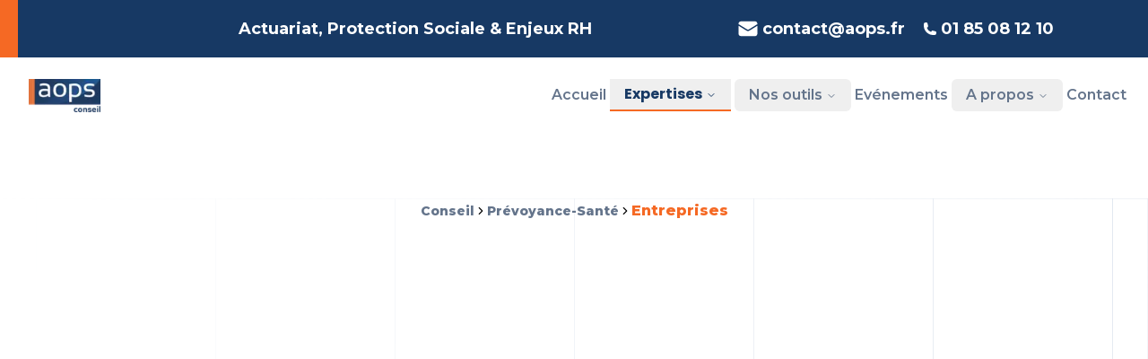

--- FILE ---
content_type: text/html; charset=utf-8
request_url: https://www.aops.fr/conseil/prevoyance-sante/entreprises
body_size: 12951
content:
<!DOCTYPE html><!--_LPp_4ZGGMbipGM7Bas3L--><html class="overflow-x-hidden antialiased scroll-smooth bg-white font-sans nunito_84f3f751-module__ZDXC3q__variable montserrat_93ef2e88-module__Eti5dW__variable poppins_e60796b7-module__Wj3RWG__variable" lang="fr"><head><meta charSet="utf-8"/><meta name="viewport" content="width=device-width, initial-scale=1"/><link rel="preload" href="/_next/static/media/07454f8ad8aaac57-s.p.fc65572f.woff2" as="font" crossorigin="" type="font/woff2"/><link rel="preload" href="/_next/static/media/47fe1b7cd6e6ed85-s.p.855a563b.woff2" as="font" crossorigin="" type="font/woff2"/><link rel="preload" href="/_next/static/media/8e6fa89aa22d24ec-s.p.3aec397d.woff2" as="font" crossorigin="" type="font/woff2"/><link rel="preload" href="/_next/static/media/a218039a3287bcfd-s.p.4a23d71b.woff2" as="font" crossorigin="" type="font/woff2"/><link rel="preload" href="/_next/static/media/e2334d715941921e-s.p.d82a9aff.woff2" as="font" crossorigin="" type="font/woff2"/><link rel="preload" href="/_next/static/media/e8f2fbee2754df70-s.p.9b7a96b4.woff2" as="font" crossorigin="" type="font/woff2"/><link rel="preload" as="image" imageSrcSet="/_next/image?url=%2F_next%2Fstatic%2Fmedia%2Faops_conseil.5ae8bdb8.png&amp;w=128&amp;q=75&amp;dpl=dpl_814F5YX8UBNA7Z7dr4jjFbkMWsoP 1x, /_next/image?url=%2F_next%2Fstatic%2Fmedia%2Faops_conseil.5ae8bdb8.png&amp;w=256&amp;q=75&amp;dpl=dpl_814F5YX8UBNA7Z7dr4jjFbkMWsoP 2x"/><link rel="preload" as="image" imageSrcSet="/_next/image?url=%2F_next%2Fstatic%2Fmedia%2Faops_conseil.5ae8bdb8.png&amp;w=96&amp;q=75&amp;dpl=dpl_814F5YX8UBNA7Z7dr4jjFbkMWsoP 1x, /_next/image?url=%2F_next%2Fstatic%2Fmedia%2Faops_conseil.5ae8bdb8.png&amp;w=256&amp;q=75&amp;dpl=dpl_814F5YX8UBNA7Z7dr4jjFbkMWsoP 2x"/><link rel="stylesheet" href="/_next/static/chunks/ee687ae87ff7dab7.css?dpl=dpl_814F5YX8UBNA7Z7dr4jjFbkMWsoP" data-precedence="next"/><link rel="stylesheet" href="/_next/static/chunks/e3a5509876756e17.css?dpl=dpl_814F5YX8UBNA7Z7dr4jjFbkMWsoP" data-precedence="next"/><link rel="stylesheet" href="/_next/static/chunks/78865625d89b0f0b.css?dpl=dpl_814F5YX8UBNA7Z7dr4jjFbkMWsoP" data-precedence="next"/><link rel="preload" as="script" fetchPriority="low" href="/_next/static/chunks/a5d2b12232f9e716.js?dpl=dpl_814F5YX8UBNA7Z7dr4jjFbkMWsoP"/><script src="/_next/static/chunks/f957b6236a7f01cc.js?dpl=dpl_814F5YX8UBNA7Z7dr4jjFbkMWsoP" async=""></script><script src="/_next/static/chunks/11e90c6ba2b24b9c.js?dpl=dpl_814F5YX8UBNA7Z7dr4jjFbkMWsoP" async=""></script><script src="/_next/static/chunks/d6e0cdcab3f224c0.js?dpl=dpl_814F5YX8UBNA7Z7dr4jjFbkMWsoP" async=""></script><script src="/_next/static/chunks/04c37a39d7352c3b.js?dpl=dpl_814F5YX8UBNA7Z7dr4jjFbkMWsoP" async=""></script><script src="/_next/static/chunks/turbopack-3d7b499981b882b3.js?dpl=dpl_814F5YX8UBNA7Z7dr4jjFbkMWsoP" async=""></script><script src="/_next/static/chunks/5fabbe50a5de03ef.js?dpl=dpl_814F5YX8UBNA7Z7dr4jjFbkMWsoP" async=""></script><script src="/_next/static/chunks/9ce2720e8d6d4243.js?dpl=dpl_814F5YX8UBNA7Z7dr4jjFbkMWsoP" async=""></script><script src="/_next/static/chunks/46b82a9a044a9c17.js?dpl=dpl_814F5YX8UBNA7Z7dr4jjFbkMWsoP" async=""></script><script src="/_next/static/chunks/cbb3480beda09d09.js?dpl=dpl_814F5YX8UBNA7Z7dr4jjFbkMWsoP" async=""></script><script src="/_next/static/chunks/6f0656ffc1b44c07.js?dpl=dpl_814F5YX8UBNA7Z7dr4jjFbkMWsoP" async=""></script><script src="/_next/static/chunks/0e2b0dc5bd0333ae.js?dpl=dpl_814F5YX8UBNA7Z7dr4jjFbkMWsoP" async=""></script><script src="/_next/static/chunks/b430d37c36e1cb1e.js?dpl=dpl_814F5YX8UBNA7Z7dr4jjFbkMWsoP" async=""></script><script src="/_next/static/chunks/21d811e941c2d226.js?dpl=dpl_814F5YX8UBNA7Z7dr4jjFbkMWsoP" async=""></script><script src="/_next/static/chunks/3e311a5c64c9b3f0.js?dpl=dpl_814F5YX8UBNA7Z7dr4jjFbkMWsoP" async=""></script><script src="/_next/static/chunks/f006fdb354601a7a.js?dpl=dpl_814F5YX8UBNA7Z7dr4jjFbkMWsoP" async=""></script><script src="/_next/static/chunks/321dede555da438e.js?dpl=dpl_814F5YX8UBNA7Z7dr4jjFbkMWsoP" async=""></script><script src="/_next/static/chunks/da98f1991a84f0f6.js?dpl=dpl_814F5YX8UBNA7Z7dr4jjFbkMWsoP" async=""></script><script src="/_next/static/chunks/095206d39968027f.js?dpl=dpl_814F5YX8UBNA7Z7dr4jjFbkMWsoP" async=""></script><script src="/_next/static/chunks/5590999b64925572.js?dpl=dpl_814F5YX8UBNA7Z7dr4jjFbkMWsoP" async=""></script><link rel="preload" href="https://www.googletagmanager.com/gtag/js?id=G-7SEGS6C8LD" as="script"/><link rel="icon" href="/favicon.ico" sizes="any"/><link rel="canonical" href="https://www.aops.fr"/><meta property="og:image" content="&lt;generated&gt;"/><meta property="og:image:type" content="&lt;generated&gt;"/><meta property="og:image:width" content="&lt;generated&gt;"/><meta property="og:image:height" content="&lt;generated&gt;"/><meta property="og:image:alt" content="Aops Conseil"/><meta name="twitter:image" content="&lt;generated&gt;"/><meta name="twitter:image:type" content="&lt;generated&gt;"/><meta name="twitter:image:width" content="&lt;generated&gt;"/><meta name="twitter:image:height" content="&lt;generated&gt;"/><meta property="twitter:image:alt" content="Aops Conseil"/><meta name="next-size-adjust" content=""/><title>Conseil en retraite, prévoyance et complémentaire santé | AOPS Conseil</title><meta name="description" content="Une protection sociale sur mesure et des prestations adaptées à vos enjeux"/><link rel="canonical" href="https://www.aops.fr"/><meta property="og:title" content="Conseil en retraite, prévoyance et complémentaire santé | AOPS Conseil"/><meta property="og:description" content="Une protection sociale sur mesure et des prestations adaptées à vos enjeux"/><meta property="og:image" content="https://www.aops.fr/opengraph-image.png"/><meta name="twitter:card" content="summary_large_image"/><meta name="twitter:title" content="Conseil en retraite, prévoyance et complémentaire santé | AOPS Conseil"/><meta name="twitter:description" content="Une protection sociale sur mesure et des prestations adaptées à vos enjeux"/><meta name="twitter:image" content="https://www.aops.fr/twitter-image.png?twitter-image.6a5280f2.png"/><meta name="twitter:image:width" content="500"/><meta name="twitter:image:height" content="228"/><meta name="twitter:image:type" content="image/png"/><link rel="icon" href="/favicon.ico?favicon.9920eca2.ico" sizes="48x48" type="image/x-icon"/><link rel="icon" href="/favicons/favicon-32x32.png" type="image/png" sizes="32x32"/><link rel="icon" href="/favicons/favicon.ico" type="image/png" sizes="16x16"/><link rel="android-icon" href="/favicons/android-chrome-192x192.png" type="image/png" sizes="192x192"/><link rel="android-icon" href="/favicons/android-chrome-512x512.png" type="image/png" sizes="512x512"/><link rel="apple-touch-icon" href="/favicons/apple-touch-icon.png" sizes="180x180"/><script src="/_next/static/chunks/a6dad97d9634a72d.js?dpl=dpl_814F5YX8UBNA7Z7dr4jjFbkMWsoP" noModule=""></script></head><body><div hidden=""><!--$--><!--/$--></div><!--$--><!--$?--><template id="B:0"></template><main class="flex items-center justify-center min-h-screen"><img alt="Aops Conseil" width="100" height="63" decoding="async" data-nimg="1" class="undefined" style="color:transparent" srcSet="/_next/image?url=%2F_next%2Fstatic%2Fmedia%2Faops_conseil.5ae8bdb8.png&amp;w=128&amp;q=75&amp;dpl=dpl_814F5YX8UBNA7Z7dr4jjFbkMWsoP 1x, /_next/image?url=%2F_next%2Fstatic%2Fmedia%2Faops_conseil.5ae8bdb8.png&amp;w=256&amp;q=75&amp;dpl=dpl_814F5YX8UBNA7Z7dr4jjFbkMWsoP 2x" src="/_next/image?url=%2F_next%2Fstatic%2Fmedia%2Faops_conseil.5ae8bdb8.png&amp;w=256&amp;q=75&amp;dpl=dpl_814F5YX8UBNA7Z7dr4jjFbkMWsoP"/></main><!--/$--><!--/$--><noscript><img height="1" width="1" style="display:none" alt="" src="https://px.ads.linkedin.com/collect/?pid=5709522&amp;fmt=gif"/></noscript><div></div><div role="region" aria-label="Notifications (F8)" tabindex="-1" style="pointer-events:none"><ol tabindex="-1" class="fixed top-0 z-[100] flex max-h-screen w-full flex-col-reverse p-4 sm:bottom-0 sm:right-0 sm:top-auto sm:flex-col md:max-w-[420px]"></ol></div><script>requestAnimationFrame(function(){$RT=performance.now()});</script><script src="/_next/static/chunks/a5d2b12232f9e716.js?dpl=dpl_814F5YX8UBNA7Z7dr4jjFbkMWsoP" id="_R_" async=""></script><div hidden id="S:0"><div class="hidden items-center justify-around gap-x-6 bg-aops px-6 py-3.5 lg:flex"><div><div class="absolute top-0 left-0 bg-aopsSecondary w-5 h-[4rem] animate-moveInUp"></div></div><p class="text-lg font-bold leading-6 text-white">Actuariat, Protection Sociale &amp; Enjeux RH</p><div class="flex items-center text-lg font-bold"><svg xmlns="http://www.w3.org/2000/svg" viewBox="0 0 24 24" fill="currentColor" aria-hidden="true" data-slot="icon" class="h-6 w-6 text-white"><path d="M1.5 8.67v8.58a3 3 0 0 0 3 3h15a3 3 0 0 0 3-3V8.67l-8.928 5.493a3 3 0 0 1-3.144 0L1.5 8.67Z"></path><path d="M22.5 6.908V6.75a3 3 0 0 0-3-3h-15a3 3 0 0 0-3 3v.158l9.714 5.978a1.5 1.5 0 0 0 1.572 0L22.5 6.908Z"></path></svg><a target="_blank" href="mailto:contact@aops.fr" class="pl-1 text-white">contact@aops.fr</a><svg xmlns="http://www.w3.org/2000/svg" viewBox="0 0 24 24" fill="currentColor" aria-hidden="true" data-slot="icon" class="h-9 w-9 pl-5 text-white"><path fill-rule="evenodd" d="M1.5 4.5a3 3 0 0 1 3-3h1.372c.86 0 1.61.586 1.819 1.42l1.105 4.423a1.875 1.875 0 0 1-.694 1.955l-1.293.97c-.135.101-.164.249-.126.352a11.285 11.285 0 0 0 6.697 6.697c.103.038.25.009.352-.126l.97-1.293a1.875 1.875 0 0 1 1.955-.694l4.423 1.105c.834.209 1.42.959 1.42 1.82V19.5a3 3 0 0 1-3 3h-2.25C8.552 22.5 1.5 15.448 1.5 6.75V4.5Z" clip-rule="evenodd"></path></svg><p class="pl-1 text-white">01 85 08 12 10</p></div></div><header class="top-30 inset-x-0 z-50"><div class="relative z-50 mx-auto"><div class="px-6 pt-6 xl:max-w-[95rem] xl:pl-8"><nav class="flex items-center justify-between" aria-label="Global"><a href="/"><img alt="Aops Conseil" width="80" height="63" decoding="async" data-nimg="1" class="undefined" style="color:transparent" srcSet="/_next/image?url=%2F_next%2Fstatic%2Fmedia%2Faops_conseil.5ae8bdb8.png&amp;w=96&amp;q=75&amp;dpl=dpl_814F5YX8UBNA7Z7dr4jjFbkMWsoP 1x, /_next/image?url=%2F_next%2Fstatic%2Fmedia%2Faops_conseil.5ae8bdb8.png&amp;w=256&amp;q=75&amp;dpl=dpl_814F5YX8UBNA7Z7dr4jjFbkMWsoP 2x" src="/_next/image?url=%2F_next%2Fstatic%2Fmedia%2Faops_conseil.5ae8bdb8.png&amp;w=256&amp;q=75&amp;dpl=dpl_814F5YX8UBNA7Z7dr4jjFbkMWsoP"/></a><button type="button" class="-m-2.5 rounded-md p-2.5 text-gray-700 xl:hidden"><span class="sr-only">Les experts en protection sociale</span><svg xmlns="http://www.w3.org/2000/svg" fill="none" viewBox="0 0 24 24" stroke-width="1.5" stroke="currentColor" aria-hidden="true" data-slot="icon" class="h-6 w-6"><path stroke-linecap="round" stroke-linejoin="round" d="M3.75 6.75h16.5M3.75 12h16.5m-16.5 5.25h16.5"></path></svg></button><nav aria-label="Main" data-orientation="horizontal" dir="ltr" class="relative z-10 max-w-max flex-1 group hidden xl:flex justify-start items-center bg-white"><div style="position:relative"><ul data-orientation="horizontal" class="group flex-1 list-none items-center space-x-1 flex justify-start gap-16 flex-row" dir="ltr"><li><a class="text-md leading-6 hover:text-aopsSecondary text-slate-500 font-semibold" href="/"> <!-- -->Accueil</a></li><li><button id="radix-_R_6l5sldb_-trigger-radix-_R_iul5sldb_" data-state="closed" aria-expanded="false" aria-controls="radix-_R_6l5sldb_-content-radix-_R_iul5sldb_" class="group inline-flex h-9 w-max items-center justify-center bg-background px-4 py-2 transition-colors hover:bg-accent focus:bg-accent focus:text-accent-foreground focus:outline-none disabled:pointer-events-none disabled:opacity-50 data-[state=open]:text-accent-foreground data-[state=open]:bg-accent/50 data-[state=open]:hover:bg-accent data-[state=open]:focus:bg-accent group text-md leading-6 hover:text-aopsSecondary text-aops font-bold font-poppins border-b-2 border-aopsSecondary rounded-none" data-radix-collection-item="">Expertises<!-- --> <svg xmlns="http://www.w3.org/2000/svg" width="24" height="24" viewBox="0 0 24 24" fill="none" stroke="currentColor" stroke-width="2" stroke-linecap="round" stroke-linejoin="round" class="lucide lucide-chevron-down relative top-[1px] ml-1 h-3 w-3 transition duration-300 group-data-[state=open]:rotate-180" aria-hidden="true"><path d="m6 9 6 6 6-6"></path></svg></button></li><li><button id="radix-_R_6l5sldb_-trigger-radix-_R_qul5sldb_" data-state="closed" aria-expanded="false" aria-controls="radix-_R_6l5sldb_-content-radix-_R_qul5sldb_" class="group inline-flex h-9 w-max items-center justify-center rounded-md bg-background px-4 py-2 transition-colors hover:bg-accent focus:bg-accent focus:text-accent-foreground focus:outline-none disabled:pointer-events-none disabled:opacity-50 data-[state=open]:text-accent-foreground data-[state=open]:bg-accent/50 data-[state=open]:hover:bg-accent data-[state=open]:focus:bg-accent group text-md leading-6 hover:text-aopsSecondary text-slate-500 font-semibold" data-radix-collection-item="">Nos outils<!-- --> <svg xmlns="http://www.w3.org/2000/svg" width="24" height="24" viewBox="0 0 24 24" fill="none" stroke="currentColor" stroke-width="2" stroke-linecap="round" stroke-linejoin="round" class="lucide lucide-chevron-down relative top-[1px] ml-1 h-3 w-3 transition duration-300 group-data-[state=open]:rotate-180" aria-hidden="true"><path d="m6 9 6 6 6-6"></path></svg></button></li><li><a class="text-md leading-6 hover:text-aopsSecondary text-slate-500 font-semibold" href="/evenements"> <!-- -->Evénements</a></li><li><button id="radix-_R_6l5sldb_-trigger-radix-_R_1aul5sldb_" data-state="closed" aria-expanded="false" aria-controls="radix-_R_6l5sldb_-content-radix-_R_1aul5sldb_" class="group inline-flex h-9 w-max items-center justify-center rounded-md bg-background px-4 py-2 transition-colors hover:bg-accent focus:bg-accent focus:text-accent-foreground focus:outline-none disabled:pointer-events-none disabled:opacity-50 data-[state=open]:text-accent-foreground data-[state=open]:bg-accent/50 data-[state=open]:hover:bg-accent data-[state=open]:focus:bg-accent group text-md leading-6 hover:text-aopsSecondary text-slate-500 font-semibold" data-radix-collection-item="">A propos<!-- --> <svg xmlns="http://www.w3.org/2000/svg" width="24" height="24" viewBox="0 0 24 24" fill="none" stroke="currentColor" stroke-width="2" stroke-linecap="round" stroke-linejoin="round" class="lucide lucide-chevron-down relative top-[1px] ml-1 h-3 w-3 transition duration-300 group-data-[state=open]:rotate-180" aria-hidden="true"><path d="m6 9 6 6 6-6"></path></svg></button></li><li><a class="text-md leading-6 hover:text-aopsSecondary text-slate-500 font-semibold" href="/contact"> <!-- -->Contact</a></li></ul></div><div class="absolute left-60 top-full flex justify-center"></div></nav></nav></div></div><span hidden="" style="position:fixed;top:1px;left:1px;width:1px;height:0;padding:0;margin:-1px;overflow:hidden;clip:rect(0, 0, 0, 0);white-space:nowrap;border-width:0;display:none"></span></header><section class="relative isolate bg-white py-24"><svg class="absolute inset-0 -z-10 h-full w-full stroke-slate-200 [mask-image:radial-gradient(100%_100%_at_top_right,white,transparent)]" aria-hidden="true"><defs><pattern id="pattern-enterprises" width="200" height="200" x="50%" y="-1" patternUnits="userSpaceOnUse"><path d="M.5 200V.5H200" fill="none"></path></pattern></defs><rect width="100%" height="100%" fill="url(#pattern-enterprises)"></rect></svg><div class="mx-auto max-w-7xl px-6 lg:px-8"><nav aria-label="breadcrumb"><ol class="flex flex-wrap justify-center items-center gap-1.5 break-words text-sm sm:gap-2.5"><li class="inline-flex items-center gap-1.5 text-base text-center font-extrabold leading-7 text-slate-500 hover:text-aops"><a class="transition-colors text-sm text-slate-500 hover:text-aops" href="/conseil">Conseil</a></li><li role="presentation" aria-hidden="true" class="[&amp;&gt;svg]:size-3.5"><svg xmlns="http://www.w3.org/2000/svg" width="24" height="24" viewBox="0 0 24 24" fill="none" stroke="currentColor" stroke-width="2" stroke-linecap="round" stroke-linejoin="round" class="lucide lucide-chevron-right "><path d="m9 18 6-6-6-6"></path></svg></li><li class="inline-flex items-center gap-1.5 text-base text-center font-extrabold leading-7 text-slate-500 hover:text-aops"><a class="transition-colors text-sm text-slate-500 hover:text-aops" href="/conseil/prevoyance-sante">Prévoyance-Santé</a></li><li role="presentation" aria-hidden="true" class="[&amp;&gt;svg]:size-3.5"><svg xmlns="http://www.w3.org/2000/svg" width="24" height="24" viewBox="0 0 24 24" fill="none" stroke="currentColor" stroke-width="2" stroke-linecap="round" stroke-linejoin="round" class="lucide lucide-chevron-right "><path d="m9 18 6-6-6-6"></path></svg></li><li class="inline-flex items-center gap-1.5 text-base text-center font-extrabold leading-7 text-aopsSecondary">Entreprises</li></ol></nav><div class="mt-10 text-center max-w-7xl mx-auto"><h1 class="text-center drop-shadow-sm text-3xl font-bold tracking-wide text-aops font-display xl:text-4xl" style="opacity:0"><span style="display:inline-block;padding-right:8px;opacity:0;transform:translateY(20px) translateZ(0)">Apporter</span><span style="display:inline-block;padding-right:8px;opacity:0;transform:translateY(20px) translateZ(0)">une</span><span style="display:inline-block;padding-right:8px;opacity:0;transform:translateY(20px) translateZ(0)">vraie</span><span style="display:inline-block;padding-right:8px;opacity:0;transform:translateY(20px) translateZ(0)">valeur</span><span style="display:inline-block;padding-right:8px;opacity:0;transform:translateY(20px) translateZ(0)">ajoutée</span><span style="display:inline-block;padding-right:8px;opacity:0;transform:translateY(20px) translateZ(0)">conseil</span><span style="display:inline-block;padding-right:8px;opacity:0;transform:translateY(20px) translateZ(0)">pour</span><span style="display:inline-block;padding-right:8px;opacity:0;transform:translateY(20px) translateZ(0)">piloter</span><span style="display:inline-block;padding-right:8px;opacity:0;transform:translateY(20px) translateZ(0)">et</span><span style="display:inline-block;padding-right:8px;opacity:0;transform:translateY(20px) translateZ(0)">adapter</span><span style="display:inline-block;padding-right:8px;opacity:0;transform:translateY(20px) translateZ(0)">les</span><span style="display:inline-block;padding-right:8px;opacity:0;transform:translateY(20px) translateZ(0)">régimes</span><span style="display:inline-block;padding-right:8px;opacity:0;transform:translateY(20px) translateZ(0)">en</span><span style="display:inline-block;padding-right:8px;opacity:0;transform:translateY(20px) translateZ(0)">entreprise</span></h1></div></div><div class="mt-20 mx-auto max-w-7xl"><div class="grid grid-cols-1 md:grid-cols-2 xl:grid-cols-2 gap-8"><div class="bg-white rounded-xl border border-slate-200 shadow-md p-6 hover:shadow-lg transition-shadow" style="opacity:0;transform:translateY(20px) translateZ(0)"><div class="flex items-center gap-4 mb-4"><div class="rounded-lg p-3 ring-4 ring-white bg-green-100"><svg xmlns="http://www.w3.org/2000/svg" viewBox="0 0 20 20" fill="currentColor" aria-hidden="true" data-slot="icon" class="h-6 w-6 text-green-600"><path d="M10.75 16.82A7.462 7.462 0 0 1 15 15.5c.71 0 1.396.098 2.046.282A.75.75 0 0 0 18 15.06v-11a.75.75 0 0 0-.546-.721A9.006 9.006 0 0 0 15 3a8.963 8.963 0 0 0-4.25 1.065V16.82ZM9.25 4.065A8.963 8.963 0 0 0 5 3c-.85 0-1.673.118-2.454.339A.75.75 0 0 0 2 4.06v11a.75.75 0 0 0 .954.721A7.506 7.506 0 0 1 5 15.5c1.579 0 3.042.487 4.25 1.32V4.065Z"></path></svg></div><h3 class="text-lg font-semibold text-aops">Audit</h3></div><ul class="list-disc list-inside text-sm text-slate-600 space-y-1 pl-1"><li>Audit financier des régimes Prévoyance et Santé</li><li>Optimisation des clauses financières</li><li>Organisation du mécanisme de réassurance (en proportionnelle et en excédent de sinistralité)</li></ul></div><div class="bg-white rounded-xl border border-slate-200 shadow-md p-6 hover:shadow-lg transition-shadow" style="opacity:0;transform:translateY(20px) translateZ(0)"><div class="flex items-center gap-4 mb-4"><div class="rounded-lg p-3 ring-4 ring-white bg-pink-100"><svg xmlns="http://www.w3.org/2000/svg" viewBox="0 0 20 20" fill="currentColor" aria-hidden="true" data-slot="icon" class="h-6 w-6 text-pink-600"><path d="M9.25 13.25a.75.75 0 0 0 1.5 0V4.636l2.955 3.129a.75.75 0 0 0 1.09-1.03l-4.25-4.5a.75.75 0 0 0-1.09 0l-4.25 4.5a.75.75 0 1 0 1.09 1.03L9.25 4.636v8.614Z"></path><path d="M3.5 12.75a.75.75 0 0 0-1.5 0v2.5A2.75 2.75 0 0 0 4.75 18h10.5A2.75 2.75 0 0 0 18 15.25v-2.5a.75.75 0 0 0-1.5 0v2.5c0 .69-.56 1.25-1.25 1.25H4.75c-.69 0-1.25-.56-1.25-1.25v-2.5Z"></path></svg></div><h3 class="text-lg font-semibold text-aops">Appels d&#x27;offre</h3></div><ul class="list-disc list-inside text-sm text-slate-600 space-y-1 pl-1"><li>Réalisation d’appels d’offres organismes assureurs</li><li>Pilotage des indexations tarifaires</li><li>Réalisation d’appels d’offres gestionnaire administratif et courtier</li><li>Création de Plan d’assurance Qualité liés à la gestion administrative</li><li>Étude des exclusions contractuelles</li><li>Suivi de la mise en gestion (opérationnel RH et opérationnel gestion administrative)</li></ul></div><div class="bg-white rounded-xl border border-slate-200 shadow-md p-6 hover:shadow-lg transition-shadow" style="opacity:0;transform:translateY(20px) translateZ(0)"><div class="flex items-center gap-4 mb-4"><div class="rounded-lg p-3 ring-4 ring-white bg-purple-100"><svg xmlns="http://www.w3.org/2000/svg" viewBox="0 0 20 20" fill="currentColor" aria-hidden="true" data-slot="icon" class="h-6 w-6 text-purple-600"><path fill-rule="evenodd" d="M10 2c-2.236 0-4.43.18-6.57.524C1.993 2.755 1 4.014 1 5.426v5.148c0 1.413.993 2.67 2.43 2.902.848.137 1.705.248 2.57.331v3.443a.75.75 0 0 0 1.28.53l3.58-3.579a.78.78 0 0 1 .527-.224 41.202 41.202 0 0 0 5.183-.5c1.437-.232 2.43-1.49 2.43-2.903V5.426c0-1.413-.993-2.67-2.43-2.902A41.289 41.289 0 0 0 10 2Zm0 7a1 1 0 1 0 0-2 1 1 0 0 0 0 2ZM8 8a1 1 0 1 1-2 0 1 1 0 0 1 2 0Zm5 1a1 1 0 1 0 0-2 1 1 0 0 0 0 2Z" clip-rule="evenodd"></path></svg></div><h3 class="text-lg font-semibold text-aops">Accompagnement dans le suivi</h3></div><ul class="list-disc list-inside text-sm text-slate-600 space-y-1 pl-1"><li>Accompagnement de la commission paritaire de suivi de régime</li><li>Formation sur les aspects techniques</li><li>Mise en place de régimes innovants (Handicap, dépendance, aide aux aidants)</li><li>Régime santé pour les retraites (cadre post-loi EVIN)</li></ul></div><div class="bg-white rounded-xl border border-slate-200 shadow-md p-6 hover:shadow-lg transition-shadow" style="opacity:0;transform:translateY(20px) translateZ(0)"><div class="flex items-center gap-4 mb-4"><div class="rounded-lg p-3 ring-4 ring-white bg-yellow-100"><svg xmlns="http://www.w3.org/2000/svg" viewBox="0 0 20 20" fill="currentColor" aria-hidden="true" data-slot="icon" class="h-6 w-6 text-yellow-600"><path d="M10 1a.75.75 0 0 1 .75.75v1.5a.75.75 0 0 1-1.5 0v-1.5A.75.75 0 0 1 10 1ZM5.05 3.05a.75.75 0 0 1 1.06 0l1.062 1.06A.75.75 0 1 1 6.11 5.173L5.05 4.11a.75.75 0 0 1 0-1.06ZM14.95 3.05a.75.75 0 0 1 0 1.06l-1.06 1.062a.75.75 0 0 1-1.062-1.061l1.061-1.06a.75.75 0 0 1 1.06 0ZM3 8a.75.75 0 0 1 .75-.75h1.5a.75.75 0 0 1 0 1.5h-1.5A.75.75 0 0 1 3 8ZM14 8a.75.75 0 0 1 .75-.75h1.5a.75.75 0 0 1 0 1.5h-1.5A.75.75 0 0 1 14 8ZM7.172 10.828a.75.75 0 0 1 0 1.061L6.11 12.95a.75.75 0 0 1-1.06-1.06l1.06-1.06a.75.75 0 0 1 1.06 0ZM10.766 7.51a.75.75 0 0 0-1.37.365l-.492 6.861a.75.75 0 0 0 1.204.65l1.043-.799.985 3.678a.75.75 0 0 0 1.45-.388l-.978-3.646 1.292.204a.75.75 0 0 0 .74-1.16l-3.874-5.764Z"></path></svg></div><h3 class="text-lg font-semibold text-aops">Situations spécifiques</h3></div><ul class="list-disc list-inside text-sm text-slate-600 space-y-1 pl-1"><li>Fusions-acquisitions : organisation du transfert de portefeuille</li><li>Cession de sociétés et gestion des transferts de portefeuille et de réserves</li><li>Harmonisation de régimes</li></ul></div><div class="bg-white rounded-xl border border-slate-200 shadow-md p-6 hover:shadow-lg transition-shadow" style="opacity:0;transform:translateY(20px) translateZ(0)"><div class="flex items-center gap-4 mb-4"><div class="rounded-lg p-3 ring-4 ring-white bg-sky-100"><svg xmlns="http://www.w3.org/2000/svg" viewBox="0 0 20 20" fill="currentColor" aria-hidden="true" data-slot="icon" class="h-6 w-6 text-sky-600"><path fill-rule="evenodd" d="M4.606 12.97a.75.75 0 0 1-.134 1.051 2.494 2.494 0 0 0-.93 2.437 2.494 2.494 0 0 0 2.437-.93.75.75 0 1 1 1.186.918 3.995 3.995 0 0 1-4.482 1.332.75.75 0 0 1-.461-.461 3.994 3.994 0 0 1 1.332-4.482.75.75 0 0 1 1.052.134Z" clip-rule="evenodd"></path><path fill-rule="evenodd" d="M5.752 12A13.07 13.07 0 0 0 8 14.248v4.002c0 .414.336.75.75.75a5 5 0 0 0 4.797-6.414 12.984 12.984 0 0 0 5.45-10.848.75.75 0 0 0-.735-.735 12.984 12.984 0 0 0-10.849 5.45A5 5 0 0 0 1 11.25c.001.414.337.75.751.75h4.002ZM13 9a2 2 0 1 0 0-4 2 2 0 0 0 0 4Z" clip-rule="evenodd"></path></svg></div><h3 class="text-lg font-semibold text-aops">Pilotage</h3></div><ul class="list-disc list-inside text-sm text-slate-600 space-y-1 pl-1"><li>Études des comptes</li><li>Dans certains cas, pilotage avec mix branche pour le régime conventionnel et option au niveau de l’entreprise</li><li>Pilotage à trois ans des régimes, avec vision prospective</li></ul></div><div class="bg-white rounded-xl border border-slate-200 shadow-md p-6 hover:shadow-lg transition-shadow" style="opacity:0;transform:translateY(20px) translateZ(0)"><div class="flex items-center gap-4 mb-4"><div class="rounded-lg p-3 ring-4 ring-white bg-indigo-100"><svg xmlns="http://www.w3.org/2000/svg" viewBox="0 0 20 20" fill="currentColor" aria-hidden="true" data-slot="icon" class="h-6 w-6 text-indigo-600"><path fill-rule="evenodd" d="M14.5 10a4.5 4.5 0 0 0 4.284-5.882c-.105-.324-.51-.391-.752-.15L15.34 6.66a.454.454 0 0 1-.493.11 3.01 3.01 0 0 1-1.618-1.616.455.455 0 0 1 .11-.494l2.694-2.692c.24-.241.174-.647-.15-.752a4.5 4.5 0 0 0-5.873 4.575c.055.873-.128 1.808-.8 2.368l-7.23 6.024a2.724 2.724 0 1 0 3.837 3.837l6.024-7.23c.56-.672 1.495-.855 2.368-.8.096.007.193.01.291.01ZM5 16a1 1 0 1 1-2 0 1 1 0 0 1 2 0Z" clip-rule="evenodd"></path><path d="M14.5 11.5c.173 0 .345-.007.514-.022l3.754 3.754a2.5 2.5 0 0 1-3.536 3.536l-4.41-4.41 2.172-2.607c.052-.063.147-.138.342-.196.202-.06.469-.087.777-.067.128.008.257.012.387.012ZM6 4.586l2.33 2.33a.452.452 0 0 1-.08.09L6.8 8.214 4.586 6H3.309a.5.5 0 0 1-.447-.276l-1.7-3.402a.5.5 0 0 1 .093-.577l.49-.49a.5.5 0 0 1 .577-.094l3.402 1.7A.5.5 0 0 1 6 3.31v1.277Z"></path></svg></div><h3 class="text-lg font-semibold text-aops">Outils</h3></div><ul class="list-disc list-inside text-sm text-slate-600 space-y-1 pl-1"><li>Gestion des options avec simulations</li><li>Communication aux salariés avec plateforme intranet</li><li>Désignation de bénéficiaires en ligne</li><li>Interface avec organismes assureurs/courtiers</li></ul></div></div></div></section><!--$--><!--/$--><footer class="bg-white" aria-labelledby="footer-heading"><h2 id="footer-heading" class="sr-only">Footer</h2><div class="mx-auto max-w-[95rem] px-6 pb-8 pt-16 sm:pt-24 lg:pt-32"><div class="xl:grid xl:grid-cols-5 xl:gap-8"><div class="space-y-4"><img alt="Aops Conseil" width="100" height="63" decoding="async" data-nimg="1" class="w-auto" style="color:transparent" srcSet="/_next/image?url=%2F_next%2Fstatic%2Fmedia%2Faops_conseil.5ae8bdb8.png&amp;w=128&amp;q=75&amp;dpl=dpl_814F5YX8UBNA7Z7dr4jjFbkMWsoP 1x, /_next/image?url=%2F_next%2Fstatic%2Fmedia%2Faops_conseil.5ae8bdb8.png&amp;w=256&amp;q=75&amp;dpl=dpl_814F5YX8UBNA7Z7dr4jjFbkMWsoP 2x" src="/_next/image?url=%2F_next%2Fstatic%2Fmedia%2Faops_conseil.5ae8bdb8.png&amp;w=256&amp;q=75&amp;dpl=dpl_814F5YX8UBNA7Z7dr4jjFbkMWsoP"/><p class="text-sm leading-6 max-w-md font-display font-medium text-slate-600">AOPS Conseil accompagne les grandes entreprises et les branches dans la mise en place et le suivi des régimes de protection sociale et de classifications</p><p class="text-sm max-w-md font-display font-medium text-slate-600">📍 3, rue de l‘arc de triomphe 75017 Paris</p><ul class="text-sm max-w-md font-display font-medium text-slate-600"><li>📞 +33 01 85 08 12 10</li><li>✉️ contact@aops.fr</li></ul><a href="/assets/AOPS Conseil-Protéger l&#x27;avenir.pdf" target="_blank" class="text-sm max-w-md font-display underline cursor-pointer font-medium text-slate-600">➡️ La Plaquette AOPS Conseil</a><div class="flex space-x-6 xl:col-span-1"><a class="text-slate-400 hover:text-slate-500" rel="noopener noreferrer" target="_blank" href="https://www.linkedin.com/company/aops/"><span class="sr-only">LinkedIn</span><svg fill="#0288D1" viewBox="0 0 30 30" width="24px" height="24px" class="h-6 w-6" aria-hidden="true"> <path d="M9,25H4V10h5V25z M6.501,8C5.118,8,4,6.879,4,5.499S5.12,3,6.501,3C7.879,3,9,4.121,9,5.499C9,6.879,7.879,8,6.501,8z M27,25h-4.807v-7.3c0-1.741-0.033-3.98-2.499-3.98c-2.503,0-2.888,1.896-2.888,3.854V25H12V9.989h4.614v2.051h0.065 c0.642-1.18,2.211-2.424,4.551-2.424c4.87,0,5.77,3.109,5.77,7.151C27,16.767,27,25,27,25z"></path></svg></a></div></div><div class="mt-16 grid grid-cols-2 xl:grid-cols-4 gap-8 col-span-2 xl:col-span-4 xl:mt-0"><div><h3 class="text-sm lg:text-lg font-extrabold leading-6 text-aops">Expertises</h3><ul role="list" class="mt-6 space-y-4"><li><a class="text-sm leading-6 text-slate-600 hover:text-slate-900" target="" href="/conseil">Conseil</a></li><li><a class="text-sm leading-6 text-slate-600 hover:text-slate-900" target="" href="/formation">Formation</a></li><li><a class="text-sm leading-6 text-slate-600 hover:text-slate-900" target="_blank" href="https://actuarem.com">Outils Actuariat | Actuarem</a></li></ul></div><div><h3 class="text-sm lg:text-lg font-extrabold leading-6 text-aops">Nos domaines d‘application</h3><ul role="list" class="mt-6 space-y-4"><li><a class="text-sm leading-6 text-slate-600 hover:text-slate-900" target="" href="/conseil/prevoyance-sante">Prévoyance-Santé</a></li><li><a class="text-sm leading-6 text-slate-600 hover:text-slate-900" target="" href="/conseil/actuariat-engagements-sociaux">Engagements sociaux</a></li><li><a class="text-sm leading-6 text-slate-600 hover:text-slate-900" target="" href="/conseil/classification">Classifications</a></li><li><a class="text-sm leading-6 text-slate-600 hover:text-slate-900" target="" href="/conseil/bilan-retraite-individuels">Bilans de retraite</a></li><li><a class="text-sm leading-6 text-slate-600 hover:text-slate-900" target="" href="/conseil/prevoyance-sante/entreprises">Entreprises</a></li><li><a class="text-sm leading-6 text-slate-600 hover:text-slate-900" target="" href="/prevoyance/cse-prevoyance">CSE</a></li><li><a class="text-sm leading-6 text-slate-600 hover:text-slate-900" target="" href="/conseil/prevoyance-sante/branches">Branches</a></li></ul></div><div><h3 class="text-sm lg:text-lg font-extrabold leading-6 text-aops">Nos Outils</h3><ul role="list" class="mt-6 space-y-4"><li><a class="text-sm leading-6 text-slate-600 hover:text-slate-900" target="" href="/comp-ben/tme">Historique TME</a></li><li><a class="text-sm leading-6 text-slate-600 hover:text-slate-900" target="_blank" href="https://actuarem.com/info/indemnites">Calcul des indemnités de sortie</a></li><li><a class="text-sm leading-6 text-slate-600 hover:text-slate-900" target="_blank" href="https://actuarem.com/info/ifc">Calcul des indemnités de fin de carrière</a></li><li><a class="text-sm leading-6 text-slate-600 hover:text-slate-900" target="_blank" href="/conseil/classification">Classifications</a></li><li><a class="text-sm leading-6 text-slate-600 hover:text-slate-900" target="" href="/comp-ben/rente-viagere">Calcul Rente Viagère</a></li><li><a class="text-sm leading-6 text-slate-600 hover:text-slate-900" target="" href="/comp-ben/provisions-techniques">Calcul des provisions techniques</a></li><li><a class="text-sm leading-6 text-slate-600 hover:text-slate-900" target="" href="/autres-outils/simulateur-points-agirc-arrco">Simulateur calcul de points AGIRC-ARRCO</a></li><li><a class="text-sm leading-6 text-slate-600 hover:text-slate-900" target="_blank" href="https://baremes.aops.fr">Les barèmes à jour, pour toutes les CCN</a></li></ul></div><div><h3 class="text-sm lg:text-lg font-extrabold leading-6 text-aops">Entreprise</h3><ul role="list" class="mt-6 space-y-4"><li><a class="text-sm leading-6 text-slate-600 hover:text-slate-900" target="" href="/equipe">Équipe</a></li><li><a class="text-sm leading-6 text-slate-600 hover:text-slate-900" target="" href="/carrieres">Carrières</a></li><li><a class="text-sm leading-6 text-slate-600 hover:text-slate-900" target="_blank" href="https://blog.actuarem.com">Blog</a></li><li><a class="text-sm leading-6 text-slate-600 hover:text-slate-900" target="" href="/publications">Publications</a></li><li><a class="text-sm leading-6 text-slate-600 hover:text-slate-900" target="" href="/evenements">Événements</a></li><li><a class="text-sm leading-6 text-slate-600 hover:text-slate-900" target="" href="/politique-confidentialite">Politique de Confidentialité</a></li><li><a class="text-sm leading-6 text-slate-600 hover:text-slate-900" target="" href="/mentions-legales">Mentions Légales</a></li></ul></div></div></div><div class="mt-16 border-t border-slate-900/10 pt-8 sm:mt-20 lg:mt-24"><p class="text-xs leading-5 text-slate-500">© 2014 - <!-- -->2026<!-- --> AOPS Conseil - Tous droits réservés.</p></div></div></footer></div><script>$RB=[];$RV=function(a){$RT=performance.now();for(var b=0;b<a.length;b+=2){var c=a[b],e=a[b+1];null!==e.parentNode&&e.parentNode.removeChild(e);var f=c.parentNode;if(f){var g=c.previousSibling,h=0;do{if(c&&8===c.nodeType){var d=c.data;if("/$"===d||"/&"===d)if(0===h)break;else h--;else"$"!==d&&"$?"!==d&&"$~"!==d&&"$!"!==d&&"&"!==d||h++}d=c.nextSibling;f.removeChild(c);c=d}while(c);for(;e.firstChild;)f.insertBefore(e.firstChild,c);g.data="$";g._reactRetry&&requestAnimationFrame(g._reactRetry)}}a.length=0};
$RC=function(a,b){if(b=document.getElementById(b))(a=document.getElementById(a))?(a.previousSibling.data="$~",$RB.push(a,b),2===$RB.length&&("number"!==typeof $RT?requestAnimationFrame($RV.bind(null,$RB)):(a=performance.now(),setTimeout($RV.bind(null,$RB),2300>a&&2E3<a?2300-a:$RT+300-a)))):b.parentNode.removeChild(b)};$RC("B:0","S:0")</script><script>(self.__next_f=self.__next_f||[]).push([0])</script><script>self.__next_f.push([1,"1:\"$Sreact.fragment\"\n2:I[874212,[\"/_next/static/chunks/5fabbe50a5de03ef.js?dpl=dpl_814F5YX8UBNA7Z7dr4jjFbkMWsoP\",\"/_next/static/chunks/9ce2720e8d6d4243.js?dpl=dpl_814F5YX8UBNA7Z7dr4jjFbkMWsoP\",\"/_next/static/chunks/46b82a9a044a9c17.js?dpl=dpl_814F5YX8UBNA7Z7dr4jjFbkMWsoP\",\"/_next/static/chunks/cbb3480beda09d09.js?dpl=dpl_814F5YX8UBNA7Z7dr4jjFbkMWsoP\",\"/_next/static/chunks/6f0656ffc1b44c07.js?dpl=dpl_814F5YX8UBNA7Z7dr4jjFbkMWsoP\"],\"default\"]\n3:I[147118,[\"/_next/static/chunks/5fabbe50a5de03ef.js?dpl=dpl_814F5YX8UBNA7Z7dr4jjFbkMWsoP\",\"/_next/static/chunks/9ce2720e8d6d4243.js?dpl=dpl_814F5YX8UBNA7Z7dr4jjFbkMWsoP\",\"/_next/static/chunks/46b82a9a044a9c17.js?dpl=dpl_814F5YX8UBNA7Z7dr4jjFbkMWsoP\",\"/_next/static/chunks/cbb3480beda09d09.js?dpl=dpl_814F5YX8UBNA7Z7dr4jjFbkMWsoP\",\"/_next/static/chunks/6f0656ffc1b44c07.js?dpl=dpl_814F5YX8UBNA7Z7dr4jjFbkMWsoP\"],\"ToastProvider\"]\n4:\"$Sreact.suspense\"\n5:I[172995,[\"/_next/static/chunks/5fabbe50a5de03ef.js?dpl=dpl_814F5YX8UBNA7Z7dr4jjFbkMWsoP\",\"/_next/static/chunks/9ce2720e8d6d4243.js?dpl=dpl_814F5YX8UBNA7Z7dr4jjFbkMWsoP\",\"/_next/static/chunks/46b82a9a044a9c17.js?dpl=dpl_814F5YX8UBNA7Z7dr4jjFbkMWsoP\",\"/_next/static/chunks/cbb3480beda09d09.js?dpl=dpl_814F5YX8UBNA7Z7dr4jjFbkMWsoP\",\"/_next/static/chunks/6f0656ffc1b44c07.js?dpl=dpl_814F5YX8UBNA7Z7dr4jjFbkMWsoP\",\"/_next/static/chunks/0e2b0dc5bd0333ae.js?dpl=dpl_814F5YX8UBNA7Z7dr4jjFbkMWsoP\",\"/_next/static/chunks/b430d37c36e1cb1e.js?dpl=dpl_814F5YX8UBNA7Z7dr4jjFbkMWsoP\",\"/_next/static/chunks/21d811e941c2d226.js?dpl=dpl_814F5YX8UBNA7Z7dr4jjFbkMWsoP\",\"/_next/static/chunks/3e311a5c64c9b3f0.js?dpl=dpl_814F5YX8UBNA7Z7dr4jjFbkMWsoP\"],\"Image\"]\n6:I[561672,[\"/_next/static/chunks/f006fdb354601a7a.js?dpl=dpl_814F5YX8UBNA7Z7dr4jjFbkMWsoP\",\"/_next/static/chunks/321dede555da438e.js?dpl=dpl_814F5YX8UBNA7Z7dr4jjFbkMWsoP\"],\"default\"]\n7:I[729055,[\"/_next/static/chunks/f006fdb354601a7a.js?dpl=dpl_814F5YX8UBNA7Z7dr4jjFbkMWsoP\",\"/_next/static/chunks/321dede555da438e.js?dpl=dpl_814F5YX8UBNA7Z7dr4jjFbkMWsoP\"],\"default\"]\n15:I[466594,[],\"default\"]\n:HL[\"/_next/static/chunks/ee687ae87ff7dab7.css?dpl=dpl_814F5YX8UBNA7Z7dr4jjFbkMWsoP\",\"style\"]\n:HL[\"/_next/static/chunks/e3a5509876756e17.css?dpl=dpl_814F5YX8UBNA7Z7dr4jjFbkMWsoP\",\"style\"]\n:HL[\"/_next/static/chunks/78865625d89b0f0b.css?dpl=dpl_814F5YX8UBNA7Z7dr4jjFbkMWsoP\",\"style\"]\n:HL[\"/_next/static/media/07454f8ad8aaac57-s.p.fc65572f.woff2\",\"font\",{\"crossOrigin\":\"\",\"type\":\"font/woff2\"}]\n:HL[\"/_next/static/media/47fe1b7cd6e6ed85-s.p.855a563b.woff2\",\"font\",{\"crossOrigin\":\"\",\"type\":\"font/woff2\"}]\n:HL[\"/_next/static/media/8e6fa89aa22d24ec-s.p.3aec397d.woff2\",\"font\",{\"crossOrigin\":\"\",\"type\":\"font/woff2\"}]\n:HL[\"/_next/static/media/a218039a3287bcfd-s.p.4a23d71b.woff2\",\"font\",{\"crossOrigin\":\"\",\"type\":\"font/woff2\"}]\n:HL[\"/_next/static/media/e2334d715941921e-s.p.d82a9aff.woff2\",\"font\",{\"crossOrigin\":\"\",\"type\":\"font/woff2\"}]\n:HL[\"/_next/static/media/e8f2fbee2754df70-s.p.9b7a96b4.woff2\",\"font\",{\"crossOrigin\":\"\",\"type\":\"font/woff2\"}]\n"])</script><script>self.__next_f.push([1,"0:{\"P\":null,\"b\":\"-LPp-4ZGGMbipGM7Bas3L\",\"c\":[\"\",\"conseil\",\"prevoyance-sante\",\"entreprises\"],\"q\":\"\",\"i\":false,\"f\":[[[\"\",{\"children\":[\"conseil\",{\"children\":[\"prevoyance-sante\",{\"children\":[\"entreprises\",{\"children\":[\"__PAGE__\",{}]}]}]}]},\"$undefined\",\"$undefined\",true],[[\"$\",\"$1\",\"c\",{\"children\":[[[\"$\",\"link\",\"0\",{\"rel\":\"stylesheet\",\"href\":\"/_next/static/chunks/ee687ae87ff7dab7.css?dpl=dpl_814F5YX8UBNA7Z7dr4jjFbkMWsoP\",\"precedence\":\"next\",\"crossOrigin\":\"$undefined\",\"nonce\":\"$undefined\"}],[\"$\",\"link\",\"1\",{\"rel\":\"stylesheet\",\"href\":\"/_next/static/chunks/e3a5509876756e17.css?dpl=dpl_814F5YX8UBNA7Z7dr4jjFbkMWsoP\",\"precedence\":\"next\",\"crossOrigin\":\"$undefined\",\"nonce\":\"$undefined\"}],[\"$\",\"link\",\"2\",{\"rel\":\"stylesheet\",\"href\":\"/_next/static/chunks/78865625d89b0f0b.css?dpl=dpl_814F5YX8UBNA7Z7dr4jjFbkMWsoP\",\"precedence\":\"next\",\"crossOrigin\":\"$undefined\",\"nonce\":\"$undefined\"}],[\"$\",\"script\",\"script-0\",{\"src\":\"/_next/static/chunks/5fabbe50a5de03ef.js?dpl=dpl_814F5YX8UBNA7Z7dr4jjFbkMWsoP\",\"async\":true,\"nonce\":\"$undefined\"}],[\"$\",\"script\",\"script-1\",{\"src\":\"/_next/static/chunks/9ce2720e8d6d4243.js?dpl=dpl_814F5YX8UBNA7Z7dr4jjFbkMWsoP\",\"async\":true,\"nonce\":\"$undefined\"}],[\"$\",\"script\",\"script-2\",{\"src\":\"/_next/static/chunks/46b82a9a044a9c17.js?dpl=dpl_814F5YX8UBNA7Z7dr4jjFbkMWsoP\",\"async\":true,\"nonce\":\"$undefined\"}],[\"$\",\"script\",\"script-3\",{\"src\":\"/_next/static/chunks/cbb3480beda09d09.js?dpl=dpl_814F5YX8UBNA7Z7dr4jjFbkMWsoP\",\"async\":true,\"nonce\":\"$undefined\"}],[\"$\",\"script\",\"script-4\",{\"src\":\"/_next/static/chunks/6f0656ffc1b44c07.js?dpl=dpl_814F5YX8UBNA7Z7dr4jjFbkMWsoP\",\"async\":true,\"nonce\":\"$undefined\"}]],[\"$\",\"html\",null,{\"className\":\"overflow-x-hidden antialiased scroll-smooth bg-white font-sans nunito_84f3f751-module__ZDXC3q__variable montserrat_93ef2e88-module__Eti5dW__variable poppins_e60796b7-module__Wj3RWG__variable\",\"lang\":\"fr\",\"suppressHydrationWarning\":true,\"children\":[[\"$\",\"head\",null,{\"children\":[[\"$\",\"link\",null,{\"rel\":\"icon\",\"href\":\"/favicon.ico\",\"sizes\":\"any\"}],[\"$\",\"link\",null,{\"rel\":\"canonical\",\"href\":\"https://www.aops.fr\"}],[\"$\",\"meta\",null,{\"property\":\"og:image\",\"content\":\"\u003cgenerated\u003e\"}],[\"$\",\"meta\",null,{\"property\":\"og:image:type\",\"content\":\"\u003cgenerated\u003e\"}],[\"$\",\"meta\",null,{\"property\":\"og:image:width\",\"content\":\"\u003cgenerated\u003e\"}],[\"$\",\"meta\",null,{\"property\":\"og:image:height\",\"content\":\"\u003cgenerated\u003e\"}],[\"$\",\"meta\",null,{\"property\":\"og:image:alt\",\"content\":\"Aops Conseil\"}],[\"$\",\"meta\",null,{\"name\":\"twitter:image\",\"content\":\"\u003cgenerated\u003e\"}],[\"$\",\"meta\",null,{\"name\":\"twitter:image:type\",\"content\":\"\u003cgenerated\u003e\"}],[\"$\",\"meta\",null,{\"name\":\"twitter:image:width\",\"content\":\"\u003cgenerated\u003e\"}],[\"$\",\"meta\",null,{\"name\":\"twitter:image:height\",\"content\":\"\u003cgenerated\u003e\"}],[\"$\",\"meta\",null,{\"property\":\"twitter:image:alt\",\"content\":\"Aops Conseil\"}]]}],[\"$\",\"body\",null,{\"children\":[[\"$\",\"$L2\",null,{\"children\":[[\"$\",\"$L3\",null,{\"children\":[[\"$\",\"$4\",null,{\"fallback\":[\"$\",\"main\",null,{\"className\":\"flex items-center justify-center min-h-screen\",\"children\":[\"$\",\"$L5\",null,{\"className\":\"undefined\",\"src\":{\"src\":\"/_next/static/media/aops_conseil.5ae8bdb8.png\",\"width\":9354,\"height\":4267,\"blurWidth\":8,\"blurHeight\":4,\"blurDataURL\":\"[data-uri]\"},\"width\":100,\"height\":63,\"priority\":true,\"alt\":\"Aops Conseil\"}]}],\"children\":[\"$\",\"$L6\",null,{\"parallelRouterKey\":\"children\",\"error\":\"$undefined\",\"errorStyles\":\"$undefined\",\"errorScripts\":\"$undefined\",\"template\":[\"$\",\"$L7\",null,{}],\"templateStyles\":\"$undefined\",\"templateScripts\":\"$undefined\",\"notFound\":[[\"$\",\"div\",null,{\"className\":\"max-w-[100rem] px-2 relative z-10 lg:px-16 mx-auto\",\"children\":[\"$\",\"div\",null,{\"className\":\"py-80 text-center text-aops\",\"children\":[[\"$\",\"$L5\",null,{\"className\":\"mx-auto mb-10\",\"src\":{\"src\":\"/_next/static/media/aops_tr.768b0cf9.png\",\"width\":200,\"height\":98,\"blurWidth\":8,\"blurHeight\":4,\"blurDataURL\":\"[data-uri]\"},\"width\":82,\"alt\":\"Aops Conseil\"}],[\"$\",\"h1\",null,{\"className\":\"text-5xl font-bold\",\"children\":\"404 - Cette page n‘existe pas\"}],\"$L8\",\"$L9\"]}]}],[]],\"forbidden\":\"$undefined\",\"unauthorized\":\"$undefined\"}]}],\"$La\",\"$Lb\",\"$Lc\"]}],\"$Ld\"]}],\"$Le\"]}]]}]]}],{\"children\":[\"$Lf\",{\"children\":[\"$L10\",{\"children\":[\"$L11\",{\"children\":[\"$L12\",{},null,false,false]},null,false,false]},null,false,false]},null,false,false]},[\"$L13\",[],[]],false,false],\"$L14\",false]],\"m\":\"$undefined\",\"G\":[\"$15\",[]],\"S\":true}\n"])</script><script>self.__next_f.push([1,"16:I[710007,[\"/_next/static/chunks/5fabbe50a5de03ef.js?dpl=dpl_814F5YX8UBNA7Z7dr4jjFbkMWsoP\",\"/_next/static/chunks/9ce2720e8d6d4243.js?dpl=dpl_814F5YX8UBNA7Z7dr4jjFbkMWsoP\",\"/_next/static/chunks/46b82a9a044a9c17.js?dpl=dpl_814F5YX8UBNA7Z7dr4jjFbkMWsoP\",\"/_next/static/chunks/cbb3480beda09d09.js?dpl=dpl_814F5YX8UBNA7Z7dr4jjFbkMWsoP\",\"/_next/static/chunks/6f0656ffc1b44c07.js?dpl=dpl_814F5YX8UBNA7Z7dr4jjFbkMWsoP\",\"/_next/static/chunks/0e2b0dc5bd0333ae.js?dpl=dpl_814F5YX8UBNA7Z7dr4jjFbkMWsoP\",\"/_next/static/chunks/b430d37c36e1cb1e.js?dpl=dpl_814F5YX8UBNA7Z7dr4jjFbkMWsoP\",\"/_next/static/chunks/21d811e941c2d226.js?dpl=dpl_814F5YX8UBNA7Z7dr4jjFbkMWsoP\",\"/_next/static/chunks/3e311a5c64c9b3f0.js?dpl=dpl_814F5YX8UBNA7Z7dr4jjFbkMWsoP\"],\"default\"]\n17:I[420051,[\"/_next/static/chunks/5fabbe50a5de03ef.js?dpl=dpl_814F5YX8UBNA7Z7dr4jjFbkMWsoP\",\"/_next/static/chunks/9ce2720e8d6d4243.js?dpl=dpl_814F5YX8UBNA7Z7dr4jjFbkMWsoP\",\"/_next/static/chunks/46b82a9a044a9c17.js?dpl=dpl_814F5YX8UBNA7Z7dr4jjFbkMWsoP\",\"/_next/static/chunks/cbb3480beda09d09.js?dpl=dpl_814F5YX8UBNA7Z7dr4jjFbkMWsoP\",\"/_next/static/chunks/6f0656ffc1b44c07.js?dpl=dpl_814F5YX8UBNA7Z7dr4jjFbkMWsoP\"],\"\"]\n19:I[186530,[\"/_next/static/chunks/5fabbe50a5de03ef.js?dpl=dpl_814F5YX8UBNA7Z7dr4jjFbkMWsoP\",\"/_next/static/chunks/9ce2720e8d6d4243.js?dpl=dpl_814F5YX8UBNA7Z7dr4jjFbkMWsoP\",\"/_next/static/chunks/46b82a9a044a9c17.js?dpl=dpl_814F5YX8UBNA7Z7dr4jjFbkMWsoP\",\"/_next/static/chunks/cbb3480beda09d09.js?dpl=dpl_814F5YX8UBNA7Z7dr4jjFbkMWsoP\",\"/_next/static/chunks/6f0656ffc1b44c07.js?dpl=dpl_814F5YX8UBNA7Z7dr4jjFbkMWsoP\"],\"default\"]\n1a:I[438395,[\"/_next/static/chunks/5fabbe50a5de03ef.js?dpl=dpl_814F5YX8UBNA7Z7dr4jjFbkMWsoP\",\"/_next/static/chunks/9ce2720e8d6d4243.js?dpl=dpl_814F5YX8UBNA7Z7dr4jjFbkMWsoP\",\"/_next/static/chunks/46b82a9a044a9c17.js?dpl=dpl_814F5YX8UBNA7Z7dr4jjFbkMWsoP\",\"/_next/static/chunks/cbb3480beda09d09.js?dpl=dpl_814F5YX8UBNA7Z7dr4jjFbkMWsoP\",\"/_next/static/chunks/6f0656ffc1b44c07.js?dpl=dpl_814F5YX8UBNA7Z7dr4jjFbkMWsoP\"],\"GoogleAnalytics\"]\n1b:I[377855,[\"/_next/static/chunks/5fabbe50a5de03ef.js?dpl=dpl_814F5YX8UBNA7Z7dr4jjFbkMWsoP\",\"/_next/static/chunks/9ce2720e8d6d4243.js?dpl=dpl_814F5YX8UBNA7Z7dr4jjFbkMWsoP\",\"/_next/static/chunks/46b82a9a044a9c17.js?dpl=dpl_814F5YX8UBNA7Z7dr4jjFbkMWsoP\",\"/_next/static/chunks/cbb3480beda09d09.js?dpl=dpl_814F5YX8UBNA7Z7dr4jjFbkMWsoP\",\"/_next/static/chunks/6f0656ffc1b44c07.js?dpl=dpl_814F5YX8UBNA7Z7dr4jjFbkMWsoP\"],\"Toaster\"]\n1c:I[269127,[\"/_next/static/chunks/5fabbe50a5de03ef.js?dpl=dpl_814F5YX8UBNA7Z7dr4jjFbkMWsoP\",\"/_next/static/chunks/9ce2720e8d6d4243.js?dpl=dpl_814F5YX8UBNA7Z7dr4jjFbkMWsoP\",\"/_next/static/chunks/46b82a9a044a9c17.js?dpl=dpl_814F5YX8UBNA7Z7dr4jjFbkMWsoP\",\"/_next/static/chunks/cbb3480beda09d09.js?dpl=dpl_814F5YX8UBNA7Z7dr4jjFbkMWsoP\",\"/_next/static/chunks/6f0656ffc1b44c07.js?dpl=dpl_814F5YX8UBNA7Z7dr4jjFbkMWsoP\"],\"Analytics\"]\n1d:I[496268,[\"/_next/static/chunks/5fabbe50a5de03ef.js?dpl=dpl_814F5YX8UBNA7Z7dr4jjFbkMWsoP\",\"/_next/static/chunks/9ce2720e8d6d4243.js?dpl=dpl_814F5YX8UBNA7Z7dr4jjFbkMWsoP\",\"/_next/static/chunks/46b82a9a044a9c17.js?dpl=dpl_814F5YX8UBNA7Z7dr4jjFbkMWsoP\",\"/_next/static/chunks/cbb3480beda09d09.js?dpl=dpl_814F5YX8UBNA7Z7dr4jjFbkMWsoP\",\"/_next/static/chunks/6f0656ffc1b44c07.js?dpl=dpl_814F5YX8UBNA7Z7dr4jjFbkMWsoP\",\"/_next/static/chunks/0e2b0dc5bd0333ae.js?dpl=dpl_814F5YX8UBNA7Z7dr4jjFbkMWsoP\",\"/_next/static/chunks/b430d37c36e1cb1e.js?dpl=dpl_814F5YX8UBNA7Z7dr4jjFbkMWsoP\",\"/_next/static/chunks/21d811e941c2d226.js?dpl=dpl_814F5YX8UBNA7Z7dr4jjFbkMWsoP\",\"/_next/static/chunks/3e311a5c64c9b3f0.js?dpl=dpl_814F5YX8UBNA7Z7dr4jjFbkMWsoP\"],\"default\"]\n1e:I[845678,[\"/_next/static/chunks/5fabbe50a5de03ef.js?dpl=dpl_814F5YX8UBNA7Z7dr4jjFbkMWsoP\",\"/_next/static/chunks/9ce2720e8d6d4243.js?dpl=dpl_814F5YX8UBNA7Z7dr4jjFbkMWsoP\",\"/_next/static/chunks/46b82a9a044a9c17.js?dpl=dpl_814F5YX8UBNA7Z7dr4jjFbkMWsoP\",\"/_next/static/chunks/cbb3480beda09d09.js?dpl=dpl_814F5YX8UBNA7Z7dr4jjFbkMWsoP\",\"/_next/static/chunks/6f0656ffc1b44c07.js?dpl=dpl_814F5YX8UBNA7Z7dr4jjFbkMWsoP\",\"/_next/static/chunks/0e2b0dc5bd0333ae.js?dpl=dpl_814F5YX8UBNA7Z7"])</script><script>self.__next_f.push([1,"dr4jjFbkMWsoP\",\"/_next/static/chunks/b430d37c36e1cb1e.js?dpl=dpl_814F5YX8UBNA7Z7dr4jjFbkMWsoP\",\"/_next/static/chunks/21d811e941c2d226.js?dpl=dpl_814F5YX8UBNA7Z7dr4jjFbkMWsoP\",\"/_next/static/chunks/3e311a5c64c9b3f0.js?dpl=dpl_814F5YX8UBNA7Z7dr4jjFbkMWsoP\"],\"default\"]\n28:I[219981,[\"/_next/static/chunks/f006fdb354601a7a.js?dpl=dpl_814F5YX8UBNA7Z7dr4jjFbkMWsoP\",\"/_next/static/chunks/321dede555da438e.js?dpl=dpl_814F5YX8UBNA7Z7dr4jjFbkMWsoP\"],\"ClientPageRoot\"]\n29:I[169342,[\"/_next/static/chunks/5fabbe50a5de03ef.js?dpl=dpl_814F5YX8UBNA7Z7dr4jjFbkMWsoP\",\"/_next/static/chunks/9ce2720e8d6d4243.js?dpl=dpl_814F5YX8UBNA7Z7dr4jjFbkMWsoP\",\"/_next/static/chunks/46b82a9a044a9c17.js?dpl=dpl_814F5YX8UBNA7Z7dr4jjFbkMWsoP\",\"/_next/static/chunks/cbb3480beda09d09.js?dpl=dpl_814F5YX8UBNA7Z7dr4jjFbkMWsoP\",\"/_next/static/chunks/6f0656ffc1b44c07.js?dpl=dpl_814F5YX8UBNA7Z7dr4jjFbkMWsoP\",\"/_next/static/chunks/0e2b0dc5bd0333ae.js?dpl=dpl_814F5YX8UBNA7Z7dr4jjFbkMWsoP\",\"/_next/static/chunks/b430d37c36e1cb1e.js?dpl=dpl_814F5YX8UBNA7Z7dr4jjFbkMWsoP\",\"/_next/static/chunks/21d811e941c2d226.js?dpl=dpl_814F5YX8UBNA7Z7dr4jjFbkMWsoP\",\"/_next/static/chunks/3e311a5c64c9b3f0.js?dpl=dpl_814F5YX8UBNA7Z7dr4jjFbkMWsoP\",\"/_next/static/chunks/da98f1991a84f0f6.js?dpl=dpl_814F5YX8UBNA7Z7dr4jjFbkMWsoP\",\"/_next/static/chunks/095206d39968027f.js?dpl=dpl_814F5YX8UBNA7Z7dr4jjFbkMWsoP\",\"/_next/static/chunks/5590999b64925572.js?dpl=dpl_814F5YX8UBNA7Z7dr4jjFbkMWsoP\"],\"default\"]\n2c:I[498994,[\"/_next/static/chunks/f006fdb354601a7a.js?dpl=dpl_814F5YX8UBNA7Z7dr4jjFbkMWsoP\",\"/_next/static/chunks/321dede555da438e.js?dpl=dpl_814F5YX8UBNA7Z7dr4jjFbkMWsoP\"],\"OutletBoundary\"]\n2e:I[498994,[\"/_next/static/chunks/f006fdb354601a7a.js?dpl=dpl_814F5YX8UBNA7Z7dr4jjFbkMWsoP\",\"/_next/static/chunks/321dede555da438e.js?dpl=dpl_814F5YX8UBNA7Z7dr4jjFbkMWsoP\"],\"ViewportBoundary\"]\n30:I[498994,[\"/_next/static/chunks/f006fdb354601a7a.js?dpl=dpl_814F5YX8UBNA7Z7dr4jjFbkMWsoP\",\"/_next/static/chunks/321dede555da438e.js?dpl=dpl_814F5YX8UBNA7Z7dr4jjFbkMWsoP\"],\"MetadataBoundary\"]\n8:[\"$\",\"p\",null,{\"className\":\"mt-2 text-lg font-medium\",\"children\":\"Nous sommes desolés, il semblarait que vous ne trouvez pas ce que vous cherchiez\"}]\n9:[\"$\",\"$L16\",null,{\"href\":\"/\",\"className\":\"mt-5 ml-1.5 block animate-text-gradient bg-gradient-to-r from-[#173A64] via-[#8678f9] to-[#fb8500] bg-[200%_auto] bg-clip-text p-4 text-center font-semibold text-transparent lg:inline-flex\",\"children\":\"Revenir à la page d‘accueil\"}]\n18:[\"$\",\"img\",null,{\"height\":\"1\",\"width\":\"1\",\"style\":{\"display\":\"none\"},\"alt\":\"\",\"src\":\"https://px.ads.linkedin.com/collect/?pid=5709522\u0026fmt=gif\"}]\na:[[\"$\",\"$L17\",null,{\"children\":\"\\n              _linkedin_partner_id = \\\"5709522\\\";\\n              window._linkedin_data_partner_ids = window._linkedin_data_partner_ids || [];\\n              window._linkedin_data_partner_ids.push(_linkedin_partner_id);\\n            \"}],[\"$\",\"$L17\",null,{\"children\":\"\\n              (function(l) {\\n              if (!l){window.lintrk = function(a,b){window.lintrk.q.push([a,b])};\\n              window.lintrk.q=[]}\\n              var s = document.getElementsByTagName(\\\"script\\\")[0];\\n              var b = document.createElement(\\\"script\\\");\\n              b.type = \\\"text/javascript\\\";b.async = true;\\n              b.src = \\\"https://snap.licdn.com/li.lms-analytics/insight.min.js\\\";\\n              s.parentNode.insertBefore(b, s);})(window.lintrk);\\n            \"}],[\"$\",\"noscript\",null,{\"children\":\"$18\"}]]\nb:[\"$\",\"$L19\",null,{}]\nc:[\"$\",\"$L1a\",null,{\"gaId\":\"G-7SEGS6C8LD\"}]\nd:[\"$\",\"$L1b\",null,{}]\ne:[\"$\",\"$L1c\",null,{}]\n"])</script><script>self.__next_f.push([1,"f:[\"$\",\"$1\",\"c\",{\"children\":[[[\"$\",\"script\",\"script-0\",{\"src\":\"/_next/static/chunks/0e2b0dc5bd0333ae.js?dpl=dpl_814F5YX8UBNA7Z7dr4jjFbkMWsoP\",\"async\":true,\"nonce\":\"$undefined\"}],[\"$\",\"script\",\"script-1\",{\"src\":\"/_next/static/chunks/b430d37c36e1cb1e.js?dpl=dpl_814F5YX8UBNA7Z7dr4jjFbkMWsoP\",\"async\":true,\"nonce\":\"$undefined\"}],[\"$\",\"script\",\"script-2\",{\"src\":\"/_next/static/chunks/21d811e941c2d226.js?dpl=dpl_814F5YX8UBNA7Z7dr4jjFbkMWsoP\",\"async\":true,\"nonce\":\"$undefined\"}],[\"$\",\"script\",\"script-3\",{\"src\":\"/_next/static/chunks/3e311a5c64c9b3f0.js?dpl=dpl_814F5YX8UBNA7Z7dr4jjFbkMWsoP\",\"async\":true,\"nonce\":\"$undefined\"}]],[[\"$\",\"$L1d\",null,{}],[\"$\",\"$L1e\",null,{}],[\"$\",\"$L6\",null,{\"parallelRouterKey\":\"children\",\"error\":\"$undefined\",\"errorStyles\":\"$undefined\",\"errorScripts\":\"$undefined\",\"template\":[\"$\",\"$L7\",null,{}],\"templateStyles\":\"$undefined\",\"templateScripts\":\"$undefined\",\"notFound\":\"$undefined\",\"forbidden\":\"$undefined\",\"unauthorized\":\"$undefined\"}],[\"$\",\"footer\",null,{\"className\":\"bg-white\",\"aria-labelledby\":\"footer-heading\",\"children\":[[\"$\",\"h2\",null,{\"id\":\"footer-heading\",\"className\":\"sr-only\",\"children\":\"Footer\"}],[\"$\",\"div\",null,{\"className\":\"mx-auto max-w-[95rem] px-6 pb-8 pt-16 sm:pt-24 lg:pt-32\",\"children\":[[\"$\",\"div\",null,{\"className\":\"xl:grid xl:grid-cols-5 xl:gap-8\",\"children\":[[\"$\",\"div\",null,{\"className\":\"space-y-4\",\"children\":[[\"$\",\"$L5\",null,{\"className\":\"w-auto\",\"src\":\"$0:f:0:1:0:props:children:1:props:children:1:props:children:0:props:children:0:props:children:0:props:fallback:props:children:props:src\",\"width\":100,\"height\":63,\"priority\":true,\"alt\":\"Aops Conseil\"}],[\"$\",\"p\",null,{\"className\":\"text-sm leading-6 max-w-md font-display font-medium text-slate-600\",\"children\":\"AOPS Conseil accompagne les grandes entreprises et les branches dans la mise en place et le suivi des régimes de protection sociale et de classifications\"}],[\"$\",\"p\",null,{\"className\":\"text-sm max-w-md font-display font-medium text-slate-600\",\"children\":\"📍 3, rue de l‘arc de triomphe 75017 Paris\"}],[\"$\",\"ul\",null,{\"className\":\"text-sm max-w-md font-display font-medium text-slate-600\",\"children\":[[\"$\",\"li\",null,{\"children\":\"📞 +33 01 85 08 12 10\"}],[\"$\",\"li\",null,{\"children\":\"✉️ contact@aops.fr\"}]]}],[\"$\",\"a\",null,{\"href\":\"/assets/AOPS Conseil-Protéger l'avenir.pdf\",\"target\":\"_blank\",\"className\":\"text-sm max-w-md font-display underline cursor-pointer font-medium text-slate-600\",\"children\":\"➡️ La Plaquette AOPS Conseil\"}],[\"$\",\"div\",null,{\"className\":\"flex space-x-6 xl:col-span-1\",\"children\":[[\"$\",\"$L16\",\"LinkedIn\",{\"href\":\"https://www.linkedin.com/company/aops/\",\"rel\":\"noopener noreferrer\",\"target\":\"_blank\",\"className\":\"text-slate-400 hover:text-slate-500\",\"children\":[[\"$\",\"span\",null,{\"className\":\"sr-only\",\"children\":\"LinkedIn\"}],[\"$\",\"svg\",null,{\"fill\":\"#0288D1\",\"viewBox\":\"0 0 30 30\",\"width\":\"24px\",\"height\":\"24px\",\"className\":\"h-6 w-6\",\"aria-hidden\":\"true\",\"children\":[\" \",[\"$\",\"path\",null,{\"d\":\"M9,25H4V10h5V25z M6.501,8C5.118,8,4,6.879,4,5.499S5.12,3,6.501,3C7.879,3,9,4.121,9,5.499C9,6.879,7.879,8,6.501,8z M27,25h-4.807v-7.3c0-1.741-0.033-3.98-2.499-3.98c-2.503,0-2.888,1.896-2.888,3.854V25H12V9.989h4.614v2.051h0.065 c0.642-1.18,2.211-2.424,4.551-2.424c4.87,0,5.77,3.109,5.77,7.151C27,16.767,27,25,27,25z\"}]]}]]}]]}]]}],[\"$\",\"div\",null,{\"className\":\"mt-16 grid grid-cols-2 xl:grid-cols-4 gap-8 col-span-2 xl:col-span-4 xl:mt-0\",\"children\":[[\"$\",\"div\",null,{\"children\":[[\"$\",\"h3\",null,{\"className\":\"text-sm lg:text-lg font-extrabold leading-6 text-aops\",\"children\":\"Expertises\"}],[\"$\",\"ul\",null,{\"role\":\"list\",\"className\":\"mt-6 space-y-4\",\"children\":[[\"$\",\"li\",\"Conseil\",{\"children\":[\"$\",\"$L16\",null,{\"href\":\"/conseil\",\"target\":\"\",\"className\":\"text-sm leading-6 text-slate-600 hover:text-slate-900\",\"children\":\"Conseil\"}]}],[\"$\",\"li\",\"Formation\",{\"children\":[\"$\",\"$L16\",null,{\"href\":\"/formation\",\"target\":\"\",\"className\":\"text-sm leading-6 text-slate-600 hover:text-slate-900\",\"children\":\"Formation\"}]}],[\"$\",\"li\",\"Outils Actuariat | Actuarem\",{\"children\":[\"$\",\"$L16\",null,{\"href\":\"https://actuarem.com\",\"target\":\"_blank\",\"className\":\"text-sm leading-6 text-slate-600 hover:text-slate-900\",\"children\":\"Outils Actuariat | Actuarem\"}]}]]}]]}],[\"$\",\"div\",null,{\"children\":[[\"$\",\"h3\",null,{\"className\":\"text-sm lg:text-lg font-extrabold leading-6 text-aops\",\"children\":\"Nos domaines d‘application\"}],[\"$\",\"ul\",null,{\"role\":\"list\",\"className\":\"mt-6 space-y-4\",\"children\":[[\"$\",\"li\",\"Prévoyance-Santé\",{\"children\":[\"$\",\"$L16\",null,{\"href\":\"/conseil/prevoyance-sante\",\"target\":\"\",\"className\":\"text-sm leading-6 text-slate-600 hover:text-slate-900\",\"children\":\"Prévoyance-Santé\"}]}],\"$L1f\",\"$L20\",\"$L21\",\"$L22\",\"$L23\",\"$L24\"]}]]}],\"$L25\",\"$L26\"]}]]}],\"$L27\"]}]]}]]]}]\n"])</script><script>self.__next_f.push([1,"10:[\"$\",\"$1\",\"c\",{\"children\":[null,[\"$\",\"$L6\",null,{\"parallelRouterKey\":\"children\",\"error\":\"$undefined\",\"errorStyles\":\"$undefined\",\"errorScripts\":\"$undefined\",\"template\":[\"$\",\"$L7\",null,{}],\"templateStyles\":\"$undefined\",\"templateScripts\":\"$undefined\",\"notFound\":\"$undefined\",\"forbidden\":\"$undefined\",\"unauthorized\":\"$undefined\"}]]}]\n11:[\"$\",\"$1\",\"c\",{\"children\":[null,[\"$\",\"$L6\",null,{\"parallelRouterKey\":\"children\",\"error\":\"$undefined\",\"errorStyles\":\"$undefined\",\"errorScripts\":\"$undefined\",\"template\":[\"$\",\"$L7\",null,{}],\"templateStyles\":\"$undefined\",\"templateScripts\":\"$undefined\",\"notFound\":\"$undefined\",\"forbidden\":\"$undefined\",\"unauthorized\":\"$undefined\"}]]}]\n12:[\"$\",\"$1\",\"c\",{\"children\":[[\"$\",\"$L28\",null,{\"Component\":\"$29\",\"serverProvidedParams\":{\"searchParams\":{},\"params\":{},\"promises\":[\"$@2a\",\"$@2b\"]}}],[[\"$\",\"script\",\"script-0\",{\"src\":\"/_next/static/chunks/da98f1991a84f0f6.js?dpl=dpl_814F5YX8UBNA7Z7dr4jjFbkMWsoP\",\"async\":true,\"nonce\":\"$undefined\"}],[\"$\",\"script\",\"script-1\",{\"src\":\"/_next/static/chunks/095206d39968027f.js?dpl=dpl_814F5YX8UBNA7Z7dr4jjFbkMWsoP\",\"async\":true,\"nonce\":\"$undefined\"}],[\"$\",\"script\",\"script-2\",{\"src\":\"/_next/static/chunks/5590999b64925572.js?dpl=dpl_814F5YX8UBNA7Z7dr4jjFbkMWsoP\",\"async\":true,\"nonce\":\"$undefined\"}]],[\"$\",\"$L2c\",null,{\"children\":[\"$\",\"$4\",null,{\"name\":\"Next.MetadataOutlet\",\"children\":\"$@2d\"}]}]]}]\n13:[\"$\",\"main\",\"l\",{\"className\":\"flex items-center justify-center min-h-screen\",\"children\":[\"$\",\"$L5\",null,{\"className\":\"undefined\",\"src\":\"$0:f:0:1:0:props:children:1:props:children:1:props:children:0:props:children:0:props:children:0:props:fallback:props:children:props:src\",\"width\":100,\"height\":63,\"priority\":true,\"alt\":\"Aops Conseil\"}]}]\n14:[\"$\",\"$1\",\"h\",{\"children\":[null,[\"$\",\"$L2e\",null,{\"children\":\"$@2f\"}],[\"$\",\"div\",null,{\"hidden\":true,\"children\":[\"$\",\"$L30\",null,{\"children\":[\"$\",\"$4\",null,{\"name\":\"Next.Metadata\",\"children\":\"$@31\"}]}]}],[\"$\",\"meta\",null,{\"name\":\"next-size-adjust\",\"content\":\"\"}]]}]\n"])</script><script>self.__next_f.push([1,"1f:[\"$\",\"li\",\"Engagements sociaux\",{\"children\":[\"$\",\"$L16\",null,{\"href\":\"/conseil/actuariat-engagements-sociaux\",\"target\":\"\",\"className\":\"text-sm leading-6 text-slate-600 hover:text-slate-900\",\"children\":\"Engagements sociaux\"}]}]\n20:[\"$\",\"li\",\"Classifications\",{\"children\":[\"$\",\"$L16\",null,{\"href\":\"/conseil/classification\",\"target\":\"\",\"className\":\"text-sm leading-6 text-slate-600 hover:text-slate-900\",\"children\":\"Classifications\"}]}]\n21:[\"$\",\"li\",\"Bilans de retraite\",{\"children\":[\"$\",\"$L16\",null,{\"href\":\"/conseil/bilan-retraite-individuels\",\"target\":\"\",\"className\":\"text-sm leading-6 text-slate-600 hover:text-slate-900\",\"children\":\"Bilans de retraite\"}]}]\n22:[\"$\",\"li\",\"Entreprises\",{\"children\":[\"$\",\"$L16\",null,{\"href\":\"/conseil/prevoyance-sante/entreprises\",\"target\":\"\",\"className\":\"text-sm leading-6 text-slate-600 hover:text-slate-900\",\"children\":\"Entreprises\"}]}]\n23:[\"$\",\"li\",\"CSE\",{\"children\":[\"$\",\"$L16\",null,{\"href\":\"/prevoyance/cse-prevoyance\",\"target\":\"\",\"className\":\"text-sm leading-6 text-slate-600 hover:text-slate-900\",\"children\":\"CSE\"}]}]\n24:[\"$\",\"li\",\"Branches\",{\"children\":[\"$\",\"$L16\",null,{\"href\":\"/conseil/prevoyance-sante/branches\",\"target\":\"\",\"className\":\"text-sm leading-6 text-slate-600 hover:text-slate-900\",\"children\":\"Branches\"}]}]\n"])</script><script>self.__next_f.push([1,"25:[\"$\",\"div\",null,{\"children\":[[\"$\",\"h3\",null,{\"className\":\"text-sm lg:text-lg font-extrabold leading-6 text-aops\",\"children\":\"Nos Outils\"}],[\"$\",\"ul\",null,{\"role\":\"list\",\"className\":\"mt-6 space-y-4\",\"children\":[[\"$\",\"li\",\"Historique TME\",{\"children\":[\"$\",\"$L16\",null,{\"href\":\"/comp-ben/tme\",\"target\":\"\",\"className\":\"text-sm leading-6 text-slate-600 hover:text-slate-900\",\"children\":\"Historique TME\"}]}],[\"$\",\"li\",\"Calcul des indemnités de sortie\",{\"children\":[\"$\",\"$L16\",null,{\"href\":\"https://actuarem.com/info/indemnites\",\"target\":\"_blank\",\"className\":\"text-sm leading-6 text-slate-600 hover:text-slate-900\",\"children\":\"Calcul des indemnités de sortie\"}]}],[\"$\",\"li\",\"Calcul des indemnités de fin de carrière\",{\"children\":[\"$\",\"$L16\",null,{\"href\":\"https://actuarem.com/info/ifc\",\"target\":\"_blank\",\"className\":\"text-sm leading-6 text-slate-600 hover:text-slate-900\",\"children\":\"Calcul des indemnités de fin de carrière\"}]}],[\"$\",\"li\",\"Classifications\",{\"children\":[\"$\",\"$L16\",null,{\"href\":\"/conseil/classification\",\"target\":\"_blank\",\"className\":\"text-sm leading-6 text-slate-600 hover:text-slate-900\",\"children\":\"Classifications\"}]}],[\"$\",\"li\",\"Calcul Rente Viagère\",{\"children\":[\"$\",\"$L16\",null,{\"href\":\"/comp-ben/rente-viagere\",\"target\":\"\",\"className\":\"text-sm leading-6 text-slate-600 hover:text-slate-900\",\"children\":\"Calcul Rente Viagère\"}]}],[\"$\",\"li\",\"Calcul des provisions techniques\",{\"children\":[\"$\",\"$L16\",null,{\"href\":\"/comp-ben/provisions-techniques\",\"target\":\"\",\"className\":\"text-sm leading-6 text-slate-600 hover:text-slate-900\",\"children\":\"Calcul des provisions techniques\"}]}],[\"$\",\"li\",\"Simulateur calcul de points AGIRC-ARRCO\",{\"children\":[\"$\",\"$L16\",null,{\"href\":\"/autres-outils/simulateur-points-agirc-arrco\",\"target\":\"\",\"className\":\"text-sm leading-6 text-slate-600 hover:text-slate-900\",\"children\":\"Simulateur calcul de points AGIRC-ARRCO\"}]}],[\"$\",\"li\",\"Les barèmes à jour, pour toutes les CCN\",{\"children\":[\"$\",\"$L16\",null,{\"href\":\"https://baremes.aops.fr\",\"target\":\"_blank\",\"className\":\"text-sm leading-6 text-slate-600 hover:text-slate-900\",\"children\":\"Les barèmes à jour, pour toutes les CCN\"}]}]]}]]}]\n"])</script><script>self.__next_f.push([1,"26:[\"$\",\"div\",null,{\"children\":[[\"$\",\"h3\",null,{\"className\":\"text-sm lg:text-lg font-extrabold leading-6 text-aops\",\"children\":\"Entreprise\"}],[\"$\",\"ul\",null,{\"role\":\"list\",\"className\":\"mt-6 space-y-4\",\"children\":[[\"$\",\"li\",\"Équipe\",{\"children\":[\"$\",\"$L16\",null,{\"href\":\"/equipe\",\"target\":\"\",\"className\":\"text-sm leading-6 text-slate-600 hover:text-slate-900\",\"children\":\"Équipe\"}]}],[\"$\",\"li\",\"Carrières\",{\"children\":[\"$\",\"$L16\",null,{\"href\":\"/carrieres\",\"target\":\"\",\"className\":\"text-sm leading-6 text-slate-600 hover:text-slate-900\",\"children\":\"Carrières\"}]}],[\"$\",\"li\",\"Blog\",{\"children\":[\"$\",\"$L16\",null,{\"href\":\"https://blog.actuarem.com\",\"target\":\"_blank\",\"className\":\"text-sm leading-6 text-slate-600 hover:text-slate-900\",\"children\":\"Blog\"}]}],[\"$\",\"li\",\"Publications\",{\"children\":[\"$\",\"$L16\",null,{\"href\":\"/publications\",\"target\":\"\",\"className\":\"text-sm leading-6 text-slate-600 hover:text-slate-900\",\"children\":\"Publications\"}]}],[\"$\",\"li\",\"Événements\",{\"children\":[\"$\",\"$L16\",null,{\"href\":\"/evenements\",\"target\":\"\",\"className\":\"text-sm leading-6 text-slate-600 hover:text-slate-900\",\"children\":\"Événements\"}]}],[\"$\",\"li\",\"Politique de Confidentialité\",{\"children\":[\"$\",\"$L16\",null,{\"href\":\"/politique-confidentialite\",\"target\":\"\",\"className\":\"text-sm leading-6 text-slate-600 hover:text-slate-900\",\"children\":\"Politique de Confidentialité\"}]}],[\"$\",\"li\",\"Mentions Légales\",{\"children\":[\"$\",\"$L16\",null,{\"href\":\"/mentions-legales\",\"target\":\"\",\"className\":\"text-sm leading-6 text-slate-600 hover:text-slate-900\",\"children\":\"Mentions Légales\"}]}]]}]]}]\n"])</script><script>self.__next_f.push([1,"27:[\"$\",\"div\",null,{\"className\":\"mt-16 border-t border-slate-900/10 pt-8 sm:mt-20 lg:mt-24\",\"children\":[\"$\",\"p\",null,{\"className\":\"text-xs leading-5 text-slate-500\",\"children\":[\"© 2014 - \",2026,\" AOPS Conseil - Tous droits réservés.\"]}]}]\n"])</script><script>self.__next_f.push([1,"2a:{}\n2b:\"$12:props:children:0:props:serverProvidedParams:params\"\n"])</script><script>self.__next_f.push([1,"2f:[[\"$\",\"meta\",\"0\",{\"charSet\":\"utf-8\"}],[\"$\",\"meta\",\"1\",{\"name\":\"viewport\",\"content\":\"width=device-width, initial-scale=1\"}]]\n"])</script><script>self.__next_f.push([1,"32:I[736543,[\"/_next/static/chunks/f006fdb354601a7a.js?dpl=dpl_814F5YX8UBNA7Z7dr4jjFbkMWsoP\",\"/_next/static/chunks/321dede555da438e.js?dpl=dpl_814F5YX8UBNA7Z7dr4jjFbkMWsoP\"],\"IconMark\"]\n"])</script><script>self.__next_f.push([1,"31:[[\"$\",\"title\",\"0\",{\"children\":\"Conseil en retraite, prévoyance et complémentaire santé | AOPS Conseil\"}],[\"$\",\"meta\",\"1\",{\"name\":\"description\",\"content\":\"Une protection sociale sur mesure et des prestations adaptées à vos enjeux\"}],[\"$\",\"link\",\"2\",{\"rel\":\"canonical\",\"href\":\"https://www.aops.fr\"}],[\"$\",\"meta\",\"3\",{\"property\":\"og:title\",\"content\":\"Conseil en retraite, prévoyance et complémentaire santé | AOPS Conseil\"}],[\"$\",\"meta\",\"4\",{\"property\":\"og:description\",\"content\":\"Une protection sociale sur mesure et des prestations adaptées à vos enjeux\"}],[\"$\",\"meta\",\"5\",{\"property\":\"og:image\",\"content\":\"https://www.aops.fr/opengraph-image.png\"}],[\"$\",\"meta\",\"6\",{\"name\":\"twitter:card\",\"content\":\"summary_large_image\"}],[\"$\",\"meta\",\"7\",{\"name\":\"twitter:title\",\"content\":\"Conseil en retraite, prévoyance et complémentaire santé | AOPS Conseil\"}],[\"$\",\"meta\",\"8\",{\"name\":\"twitter:description\",\"content\":\"Une protection sociale sur mesure et des prestations adaptées à vos enjeux\"}],[\"$\",\"meta\",\"9\",{\"name\":\"twitter:image\",\"content\":\"https://www.aops.fr/twitter-image.png?twitter-image.6a5280f2.png\"}],[\"$\",\"meta\",\"10\",{\"name\":\"twitter:image:width\",\"content\":\"500\"}],[\"$\",\"meta\",\"11\",{\"name\":\"twitter:image:height\",\"content\":\"228\"}],[\"$\",\"meta\",\"12\",{\"name\":\"twitter:image:type\",\"content\":\"image/png\"}],[\"$\",\"link\",\"13\",{\"rel\":\"icon\",\"href\":\"/favicon.ico?favicon.9920eca2.ico\",\"sizes\":\"48x48\",\"type\":\"image/x-icon\"}],[\"$\",\"link\",\"14\",{\"rel\":\"icon\",\"href\":\"/favicons/favicon-32x32.png\",\"type\":\"image/png\",\"sizes\":\"32x32\"}],[\"$\",\"link\",\"15\",{\"rel\":\"icon\",\"href\":\"/favicons/favicon.ico\",\"type\":\"image/png\",\"sizes\":\"16x16\"}],[\"$\",\"link\",\"16\",{\"rel\":\"android-icon\",\"href\":\"/favicons/android-chrome-192x192.png\",\"type\":\"image/png\",\"sizes\":\"192x192\"}],[\"$\",\"link\",\"17\",{\"rel\":\"android-icon\",\"href\":\"/favicons/android-chrome-512x512.png\",\"type\":\"image/png\",\"sizes\":\"512x512\"}],[\"$\",\"link\",\"18\",{\"rel\":\"apple-touch-icon\",\"href\":\"/favicons/apple-touch-icon.png\",\"sizes\":\"180x180\"}],[\"$\",\"$L32\",\"19\",{}]]\n"])</script><script>self.__next_f.push([1,"2d:null\n"])</script></body></html>

--- FILE ---
content_type: text/css; charset=utf-8
request_url: https://www.aops.fr/_next/static/chunks/78865625d89b0f0b.css?dpl=dpl_814F5YX8UBNA7Z7dr4jjFbkMWsoP
body_size: 297
content:
.tableFixHead{max-height:650px;overflow:auto}table,thead,th{border-collapse:separate;border-bottom-right-radius:18px}td{border:1px solid #f8fafc;padding:1rem 1.2rem}.recharts-cartesian-axis-tick{font-family:Nunito,sans-serif}input::-webkit-outer-spin-button{-webkit-appearance:none;margin:0}input::-webkit-inner-spin-button{-webkit-appearance:none;margin:0}input[type=number]{appearance:textfield}#cc-main{--cc-font-family:Montserrat,sans-serif;--cc-btn-primary-bg:#173a64;--cc-btn-primary-border-color:#173a64;--cc-btn-primary-hover-bg:#f56c26;--cc-btn-primary-hover-border-color:#f56c26;--cc-toggle-on-bg:var(--cc-btn-primary-bg);--cc-btn-border-radius:10px}


--- FILE ---
content_type: application/javascript; charset=utf-8
request_url: https://www.aops.fr/_next/static/chunks/6f0656ffc1b44c07.js?dpl=dpl_814F5YX8UBNA7Z7dr4jjFbkMWsoP
body_size: 18673
content:
(globalThis.TURBOPACK||(globalThis.TURBOPACK=[])).push(["object"==typeof document?document.currentScript:void 0,902710,(e,t,n)=>{"use strict";Object.defineProperty(n,"__esModule",{value:!0});var r={cancelIdleCallback:function(){return i},requestIdleCallback:function(){return a}};for(var o in r)Object.defineProperty(n,o,{enumerable:!0,get:r[o]});let a="undefined"!=typeof self&&self.requestIdleCallback&&self.requestIdleCallback.bind(window)||function(e){let t=Date.now();return self.setTimeout(function(){e({didTimeout:!1,timeRemaining:function(){return Math.max(0,50-(Date.now()-t))}})},1)},i="undefined"!=typeof self&&self.cancelIdleCallback&&self.cancelIdleCallback.bind(window)||function(e){return clearTimeout(e)};("function"==typeof n.default||"object"==typeof n.default&&null!==n.default)&&void 0===n.default.__esModule&&(Object.defineProperty(n.default,"__esModule",{value:!0}),Object.assign(n.default,n),t.exports=n.default)},420051,(e,t,n)=>{"use strict";Object.defineProperty(n,"__esModule",{value:!0});var r={default:function(){return y},handleClientScriptLoad:function(){return g},initScriptLoader:function(){return h}};for(var o in r)Object.defineProperty(n,o,{enumerable:!0,get:r[o]});let a=e.r(481258),i=e.r(744066),s=e.r(998273),l=a._(e.r(293568)),c=i._(e.r(972979)),d=e.r(909290),u=e.r(52369),f=e.r(902710),p=new Map,m=new Set,v=e=>{let{src:t,id:n,onLoad:r=()=>{},onReady:o=null,dangerouslySetInnerHTML:a,children:i="",strategy:s="afterInteractive",onError:c,stylesheets:d}=e,f=n||t;if(f&&m.has(f))return;if(p.has(t)){m.add(f),p.get(t).then(r,c);return}let v=()=>{o&&o(),m.add(f)},g=document.createElement("script"),h=new Promise((e,t)=>{g.addEventListener("load",function(t){e(),r&&r.call(this,t),v()}),g.addEventListener("error",function(e){t(e)})}).catch(function(e){c&&c(e)});a?(g.innerHTML=a.__html||"",v()):i?(g.textContent="string"==typeof i?i:Array.isArray(i)?i.join(""):"",v()):t&&(g.src=t,p.set(t,h)),(0,u.setAttributesFromProps)(g,e),"worker"===s&&g.setAttribute("type","text/partytown"),g.setAttribute("data-nscript",s),d&&(e=>{if(l.default.preinit)return e.forEach(e=>{l.default.preinit(e,{as:"style"})});if("undefined"!=typeof window){let t=document.head;e.forEach(e=>{let n=document.createElement("link");n.type="text/css",n.rel="stylesheet",n.href=e,t.appendChild(n)})}})(d),document.body.appendChild(g)};function g(e){let{strategy:t="afterInteractive"}=e;"lazyOnload"===t?window.addEventListener("load",()=>{(0,f.requestIdleCallback)(()=>v(e))}):v(e)}function h(e){e.forEach(g),[...document.querySelectorAll('[data-nscript="beforeInteractive"]'),...document.querySelectorAll('[data-nscript="beforePageRender"]')].forEach(e=>{let t=e.id||e.getAttribute("src");m.add(t)})}function w(e){let{id:t,src:n="",onLoad:r=()=>{},onReady:o=null,strategy:a="afterInteractive",onError:i,stylesheets:u,...p}=e,{updateScripts:g,scripts:h,getIsSsr:w,appDir:y,nonce:b}=(0,c.useContext)(d.HeadManagerContext);b=p.nonce||b;let x=(0,c.useRef)(!1);(0,c.useEffect)(()=>{let e=t||n;x.current||(o&&e&&m.has(e)&&o(),x.current=!0)},[o,t,n]);let L=(0,c.useRef)(!1);if((0,c.useEffect)(()=>{if(!L.current){if("afterInteractive"===a)v(e);else"lazyOnload"===a&&("complete"===document.readyState?(0,f.requestIdleCallback)(()=>v(e)):window.addEventListener("load",()=>{(0,f.requestIdleCallback)(()=>v(e))}));L.current=!0}},[e,a]),("beforeInteractive"===a||"worker"===a)&&(g?(h[a]=(h[a]||[]).concat([{id:t,src:n,onLoad:r,onReady:o,onError:i,...p,nonce:b}]),g(h)):w&&w()?m.add(t||n):w&&!w()&&v({...e,nonce:b})),y){if(u&&u.forEach(e=>{l.default.preinit(e,{as:"style"})}),"beforeInteractive"===a)if(!n)return p.dangerouslySetInnerHTML&&(p.children=p.dangerouslySetInnerHTML.__html,delete p.dangerouslySetInnerHTML),(0,s.jsx)("script",{nonce:b,dangerouslySetInnerHTML:{__html:`(self.__next_s=self.__next_s||[]).push(${JSON.stringify([0,{...p,id:t}])})`}});else return l.default.preload(n,p.integrity?{as:"script",integrity:p.integrity,nonce:b,crossOrigin:p.crossOrigin}:{as:"script",nonce:b,crossOrigin:p.crossOrigin}),(0,s.jsx)("script",{nonce:b,dangerouslySetInnerHTML:{__html:`(self.__next_s=self.__next_s||[]).push(${JSON.stringify([n,{...p,id:t}])})`}});"afterInteractive"===a&&n&&l.default.preload(n,p.integrity?{as:"script",integrity:p.integrity,nonce:b,crossOrigin:p.crossOrigin}:{as:"script",nonce:b,crossOrigin:p.crossOrigin})}return null}Object.defineProperty(w,"__nextScript",{value:!0});let y=w;("function"==typeof n.default||"object"==typeof n.default&&null!==n.default)&&void 0===n.default.__esModule&&(Object.defineProperty(n.default,"__esModule",{value:!0}),Object.assign(n.default,n),t.exports=n.default)},739487,(e,t,n)=>{"use strict";Object.defineProperty(n,"__esModule",{value:!0}),n.default=function({html:e,height:t=null,width:n=null,children:a,dataNtpc:i=""}){return(0,o.useEffect)(()=>{i&&performance.mark("mark_feature_usage",{detail:{feature:`next-third-parties-${i}`}})},[i]),(0,r.jsxs)(r.Fragment,{children:[a,e?(0,r.jsx)("div",{style:{height:null!=t?`${t}px`:"auto",width:null!=n?`${n}px`:"auto"},"data-ntpc":i,dangerouslySetInnerHTML:{__html:e}}):null]})};let r=e.r(998273),o=e.r(972979)},54743,(e,t,n)=>{t.exports=e.r(420051)},526408,(e,t,n)=>{"use strict";var r=e.e&&e.e.__importDefault||function(e){return e&&e.__esModule?e:{default:e}};Object.defineProperty(n,"__esModule",{value:!0}),n.sendGTMEvent=void 0,n.GoogleTagManager=function(e){let{gtmId:t,gtmScriptUrl:n="https://www.googletagmanager.com/gtm.js",dataLayerName:r="dataLayer",auth:l,preview:c,dataLayer:d,nonce:u}=e;s=r;let f="dataLayer"!==r?`&l=${r}`:"",p=l?`&gtm_auth=${l}`:"",m=c?`&gtm_preview=${c}&gtm_cookies_win=x`:"";return(0,a.useEffect)(()=>{performance.mark("mark_feature_usage",{detail:{feature:"next-third-parties-gtm"}})},[]),(0,o.jsxs)(o.Fragment,{children:[(0,o.jsx)(i.default,{id:"_next-gtm-init",dangerouslySetInnerHTML:{__html:`
      (function(w,l){
        w[l]=w[l]||[];
        w[l].push({'gtm.start': new Date().getTime(),event:'gtm.js'});
        ${d?`w[l].push(${JSON.stringify(d)})`:""}
      })(window,'${r}');`},nonce:u}),(0,o.jsx)(i.default,{id:"_next-gtm","data-ntpc":"GTM",src:`${n}?id=${t}${f}${p}${m}`,nonce:u})]})};let o=e.r(998273),a=e.r(972979),i=r(e.r(54743)),s="dataLayer";n.sendGTMEvent=(e,t)=>{let n=t||s;window[n]=window[n]||[],window[n].push(e)}},438395,(e,t,n)=>{"use strict";let r;var o=e.e&&e.e.__importDefault||function(e){return e&&e.__esModule?e:{default:e}};Object.defineProperty(n,"__esModule",{value:!0}),n.GoogleAnalytics=function(e){let{gaId:t,debugMode:n,dataLayerName:o="dataLayer",nonce:l}=e;return void 0===r&&(r=o),(0,i.useEffect)(()=>{performance.mark("mark_feature_usage",{detail:{feature:"next-third-parties-ga"}})},[]),(0,a.jsxs)(a.Fragment,{children:[(0,a.jsx)(s.default,{id:"_next-ga-init",dangerouslySetInnerHTML:{__html:`
          window['${o}'] = window['${o}'] || [];
          function gtag(){window['${o}'].push(arguments);}
          gtag('js', new Date());

          gtag('config', '${t}' ${n?",{ 'debug_mode': true }":""});`},nonce:l}),(0,a.jsx)(s.default,{id:"_next-ga",src:`https://www.googletagmanager.com/gtag/js?id=${t}`,nonce:l})]})},n.sendGAEvent=function(){void 0===r?console.warn("@next/third-parties: GA has not been initialized"):window[r]?window[r].push(arguments):console.warn(`@next/third-parties: GA dataLayer ${r} does not exist`)};let a=e.r(998273),i=e.r(972979),s=o(e.r(54743))},186530,e=>{"use strict";let t;var n=e.i(998273),r=e.i(972979);let o="opt-in",a="opt-out",i="show--consent",s="show--preferences",l="disable--interaction",c="data-category",d="button",u="aria-hidden",f="btn-group",p="click",m="data-role",v="consentModal",g="preferencesModal",h=new class{constructor(){this.t={mode:o,revision:0,autoShow:!0,lazyHtmlGeneration:!0,autoClearCookies:!0,manageScriptTags:!0,hideFromBots:!0,cookie:{name:"cc_cookie",expiresAfterDays:182,domain:"",path:"/",sameSite:"Lax"}},this.o={i:{},l:"",_:{},u:{},p:{},m:[],v:!1,h:null,C:null,S:null,M:"",D:!0,T:!1,k:!1,A:!1,N:!1,H:[],V:!1,I:!0,L:[],j:!1,F:"",P:!1,O:[],R:[],B:[],G:[],J:!1,U:!1,$:!1,q:[],K:[],W:[],X:{},Y:{},Z:{},ee:{},te:{},oe:[]},this.ne={ae:{},se:{}},this.ce={},this.re={ie:"cc:onFirstConsent",le:"cc:onConsent",de:"cc:onChange",fe:"cc:onModalShow",_e:"cc:onModalHide",ue:"cc:onModalReady"}}},w=(e,t)=>-1!==e.indexOf(t),y=e=>!!e&&"object"==typeof e&&!Array.isArray(e),b=e=>"function"==typeof e,x=e=>Object.keys(e),L=e=>Array.from(new Set(e)),C=e=>e.preventDefault(),T=e=>{let t=document.createElement(e);return e===d&&(t.type=e),t},k=(e,t,n)=>e.setAttribute(t,n),_=(e,t,n)=>{e.removeAttribute(n?"data-"+t:t)},E=(e,t,n)=>e.getAttribute(n?"data-"+t:t),S=(e,t)=>e.appendChild(t),j=(e,t)=>{let n;return n="cm__"+t,e.classList.add(n)},P=(e,t)=>{let n;return n="pm__"+t,e.classList.add(n)},M=e=>{if("object"!=typeof e)return e;if(e instanceof Date)return new Date(e.getTime());let t=Array.isArray(e)?[]:{};for(let n in e){let r=e[n];t[n]=M(r)}return t},A=(e,t)=>dispatchEvent(new CustomEvent(e,{detail:t})),R=(e,t,n,r)=>{e.addEventListener(t,n),r&&h.o.m.push({pe:e,me:t,ge:n})},I=()=>{let e=h.t.cookie.expiresAfterDays;return b(e)?e(h.o.F):e},N=(e,t)=>{let n=e||[],r=t||[];return n.filter(e=>!w(r,e)).concat(r.filter(e=>!w(n,e)))},O=e=>{h.o.R=L(e),h.o.F=(()=>{let e="custom",{R:t,O:n,B:r}=h.o,o=t.length;return o===n.length?e="all":o===r.length&&(e="necessary"),e})()},D=(e,t,n,r)=>{let o="accept-",{show:a,showPreferences:i,hide:s,hidePreferences:l,acceptCategory:c}=t,d=e||document,u=e=>{let t;return t=`[data-cc="${e}"]`,d.querySelectorAll(t)},f=(e,t)=>{C(e),c(t),l(),s()},m=u("show-preferencesModal"),v=u("show-consentModal"),g=u(o+"all"),w=u(o+"necessary"),y=u(o+"custom"),b=h.t.lazyHtmlGeneration;for(let e of m)k(e,"aria-haspopup","dialog"),R(e,p,e=>{C(e),i()}),b&&(R(e,"mouseenter",e=>{C(e),h.o.N||n(t,r)},!0),R(e,"focus",()=>{h.o.N||n(t,r)}));for(let e of v)k(e,"aria-haspopup","dialog"),R(e,p,e=>{C(e),a(!0)},!0);for(let e of g)R(e,p,e=>{f(e,"all")},!0);for(let e of y)R(e,p,e=>{f(e)},!0);for(let e of w)R(e,p,e=>{f(e,[])},!0)},H=(e,t)=>{e&&(t&&(e.tabIndex=-1),e.focus(),t&&e.removeAttribute("tabindex"))},F=(e,t)=>{let n=r=>{r.target.removeEventListener("transitionend",n),"opacity"===r.propertyName&&"1"===getComputedStyle(e).opacity&&H(1===t?h.ne.be:h.ne.ve)};R(e,"transitionend",n)},$=e=>{let n;clearTimeout(t),e?(n=h.ne.ye,n.classList.add(l)):t=setTimeout(()=>{let e;e=h.ne.ye,e.classList.remove(l)},500)},B=["M 19.5 4.5 L 4.5 19.5 M 4.5 4.501 L 19.5 19.5","M 3.572 13.406 L 8.281 18.115 L 20.428 5.885","M 21.999 6.94 L 11.639 17.18 L 2.001 6.82 "],q=(e=0,t=1.5)=>`<svg viewBox="0 0 24 24" stroke-width="${t}"><path d="${B[e]}"/></svg>`,G=e=>{let t,n=h.ne,r=h.o;t=e===n.he,R(r.i.disablePageInteraction?n.ye:t?n.Ce:n.ye,"keydown",n=>{if("Tab"!==n.key||!(t?r.k&&!r.A:r.A))return;let o=document.activeElement,a=t?r.q:r.K;0!==a.length&&(n.shiftKey?o!==a[0]&&e.contains(o)||(C(n),H(a[1])):o!==a[1]&&e.contains(o)||(C(n),H(a[0])))},!0)},V=["[href]",d,"input","details","[tabindex]"].map(e=>e+':not([tabindex="-1"])').join(","),K=e=>{let{o:t,ne:n}=h,r=(e,t)=>{let n=e.querySelectorAll(V);t[0]=n[0],t[1]=n[n.length-1]};1===e&&t.T&&r(n.he,t.q),2===e&&t.N&&r(n.we,t.K)},Y=(e,t,n)=>{let{de:r,le:o,ie:a,_e:i,ue:s,fe:l}=h.ce,c=h.re;if(t){let r={modalName:t};return e===c.fe?b(l)&&l(r):e===c._e?b(i)&&i(r):(r.modal=n,b(s)&&s(r)),A(e,r)}let d={cookie:h.o.p};e===c.ie?b(a)&&a(M(d)):e===c.le?b(o)&&o(M(d)):(d.changedCategories=h.o.L,d.changedServices=h.o.ee,b(r)&&r(M(d))),A(e,M(d))},U=(e,t)=>{try{return e()}catch(e){return t||console.warn("CookieConsent:",e),!1}},z=e=>{let{Y:t,ee:n,O:r,X:o,oe:a,p:i,L:s}=h.o;for(let e of r)for(let r of n[e]||t[e]||[]){let n=o[e][r];if(!n)continue;let{onAccept:a,onReject:i}=n;!n.Se&&w(t[e],r)?(n.Se=!0,b(a)&&a()):n.Se&&!w(t[e],r)&&(n.Se=!1,b(i)&&i())}if(!h.t.manageScriptTags)return;let l=e||i.categories||[],d=(e,r)=>{if(r>=e.length)return;let o=a[r];if(o.xe)return d(e,r+1);let i=o.Me,u=o.De,f=o.Te,p=w(l,u),m=!!f&&w(t[u],f);if(!f&&!o.ke&&p||!f&&o.ke&&!p&&w(s,u)||f&&!o.ke&&m||f&&o.ke&&!m&&w(n[u]||[],f)){o.xe=!0;let t=E(i,"type",!0);_(i,"type",!!t),_(i,c);let n=E(i,"src",!0);n&&_(i,"src",!0);let a=T("script");for(let{nodeName:e}of(a.textContent=i.innerHTML,i.attributes))k(a,e,i[e]||E(i,e));t&&(a.type=t),n?a.src=n:n=i.src;let s=!!n&&(!t||["text/javascript","module"].includes(t));if(s&&(a.onload=a.onerror=()=>{d(e,++r)}),i.replaceWith(a),s)return}d(e,++r)};d(a,0)},W="bottom",X="left",Z="center",J="right",Q="inline",ee="wide",et="pm--",en=["middle","top",W],er=[X,Z,J],eo={box:{Ee:[ee,Q],Ae:en,Ne:er,He:W,Ve:J},cloud:{Ee:[Q],Ae:en,Ne:er,He:W,Ve:Z},bar:{Ee:[Q],Ae:en.slice(1),Ne:[],He:W,Ve:""}},ea={box:{Ee:[],Ae:[],Ne:[],He:"",Ve:""},bar:{Ee:[ee],Ae:[],Ne:[X,J],He:"",Ve:X}},ei=e=>{let t=h.o.i.guiOptions,n=t&&t.consentModal,r=t&&t.preferencesModal;0===e&&es(h.ne.he,eo,n,"cm--","box","cm"),1===e&&es(h.ne.we,ea,r,et,"box","pm")},es=(e,t,n,r,o,a)=>{e.className=a;let i=n&&n.layout,s=n&&n.position,l=n&&n.flipButtons,c=!n||!1!==n.equalWeightButtons,d=i&&i.split(" ")||[],u=d[0],f=d[1],p=u in t?u:o,m=t[p],v=w(m.Ee,f)&&f,g=s&&s.split(" ")||[],y=g[0],b=r===et?g[0]:g[1],x=w(m.Ae,y)?y:m.He,L=w(m.Ne,b)?b:m.Ve,C=t=>{t&&e.classList.add(r+t)};C(p),C(v),C(x),C(L),l&&C("flip");let T=a+"__btn--secondary";if("cm"===a){let{Ie:e,Le:t}=h.ne;e&&(c?e.classList.remove(T):e.classList.add(T)),t&&(c?t.classList.remove(T):t.classList.add(T))}else{let{je:e}=h.ne;e&&(c?e.classList.remove(T):e.classList.add(T))}},el=(e,t)=>{let n,r=h.o,o=h.ne,{hide:a,hidePreferences:i,acceptCategory:s}=e,l=e=>{s(e),i(),a()},c=r.u&&r.u.preferencesModal;if(!c)return;let v=c.title,w=c.closeIconLabel,b=c.acceptAllBtn,L=c.acceptNecessaryBtn,C=c.savePreferencesBtn,_=c.sections||[],E=b||L||C;if(o.Fe)o.Pe=T("div"),P(o.Pe,"body");else{let e,t;o.Fe=T("div"),e=o.Fe,e.classList.add("pm-wrapper");let n=T("div");n.classList.add("pm-overlay"),S(o.Fe,n),R(n,p,i),o.we=T("div"),t=o.we,t.classList.add("pm"),k(o.we,"role","dialog"),k(o.we,u,!0),k(o.we,"aria-modal",!0),k(o.we,"aria-labelledby","pm__title"),R(o.ye,"keydown",e=>{27===e.keyCode&&i()},!0),o.Oe=T("div"),P(o.Oe,"header"),o.Re=T("h2"),P(o.Re,"title"),o.Re.id="pm__title",o.Be=T(d),P(o.Be,"close-btn"),k(o.Be,"aria-label",c.closeIconLabel||""),R(o.Be,p,i),o.Ge=T("span"),o.Ge.innerHTML=q(),S(o.Be,o.Ge),o.Je=T("div"),P(o.Je,"body"),o.Ue=T("div"),P(o.Ue,"footer"),T("div").classList.add("btns");var j=T("div"),M=T("div");P(j,f),P(M,f),S(o.Ue,j),S(o.Ue,M),S(o.Oe,o.Re),S(o.Oe,o.Be),o.ve=T("div"),k(o.ve,"tabIndex",-1),S(o.we,o.ve),S(o.we,o.Oe),S(o.we,o.Je),E&&S(o.we,o.Ue),S(o.Fe,o.we)}v&&(o.Re.innerHTML=v,w&&k(o.Be,"aria-label",w)),_.forEach((e,t)=>{let a=e.title,i=e.description,s=e.linkedCategory,l=s&&r.P[s],f=e.cookieTable,m=f&&f.body,v=f&&f.caption,g=m&&m.length>0,h=!!l,w=h&&r.X[s],b=y(w)&&x(w)||[],L=h&&(!!i||!!g||x(w).length>0);var C,_,E=T("div");if(P(E,"section"),L||i){var j=T("div");P(j,"section-desc-wrapper")}let M=b.length;if(L&&M>0){let e=T("div");for(let t of(P(e,"section-services"),b)){let n=w[t],r=n&&n.label||t,o=T("div"),a=T("div"),i=T("div"),c=T("div");P(o,"service"),P(c,"service-title"),P(a,"service-header"),P(i,"service-icon");let d=ec(r,t,l,!0,s);c.innerHTML=r,S(a,i),S(a,c),S(o,a),S(o,d),S(e,o)}S(j,e)}if(a){var A=T("div"),I=T(h?d:"div");if(P(A,"section-title-wrapper"),P(I,"section-title"),I.innerHTML=a,S(A,I),h){let e=T("span");e.innerHTML=q(2,3.5),P(e,"section-arrow"),S(A,e),E.className+="--toggle";let t=ec(a,s,l),n=c.serviceCounterLabel;if(M>0&&"string"==typeof n){let e=T("span");P(e,"badge"),P(e,"service-counter"),k(e,u,!0),k(e,"data-servicecounter",M),n&&k(e,"data-counterlabel",n=(n=n.split("|")).length>1&&M>1?n[1]:n[0]),e.innerHTML=M+(n?" "+n:""),S(I,e)}if(L){P(E,"section--expandable");var N=s+"-desc";k(I,"aria-expanded",!1),k(I,"aria-controls",N)}S(A,t)}else k(I,"role","heading"),k(I,"aria-level","3");S(E,A)}if(i){var O=T("p");P(O,"section-desc"),O.innerHTML=i,S(j,O)}if(L&&(k(j,u,"true"),j.id=N,C=j,_=I,R(I,p,()=>{E.classList.contains("is-expanded")?(E.classList.remove("is-expanded"),k(_,"aria-expanded","false"),k(C,u,"true")):(E.classList.add("is-expanded"),k(_,"aria-expanded","true"),k(C,u,"false"))}),g)){let e=T("table"),n=T("thead"),r=T("tbody");if(v){let t=T("caption");P(t,"table-caption"),t.innerHTML=v,e.appendChild(t)}P(e,"section-table"),P(n,"table-head"),P(r,"table-body");let a=f.headers,i=x(a),s=o.$e.createDocumentFragment(),l=T("tr");for(let e of i){let n=a[e],r=T("th");r.id="cc__row-"+n+t,k(r,"scope","col"),P(r,"table-th"),r.innerHTML=n,S(s,r)}S(l,s),S(n,l);let c=o.$e.createDocumentFragment();for(let e of m){let n=T("tr");for(let r of(P(n,"table-tr"),i)){let o=a[r],i=e[r],s=T("td"),l=T("div");P(s,"table-td"),k(s,"data-column",o),k(s,"headers","cc__row-"+o+t),l.insertAdjacentHTML("beforeend",i),S(s,l),S(n,s)}S(c,n)}S(r,c),S(e,n),S(e,r),S(j,e)}(L||i)&&S(E,j);let D=o.Pe||o.Je;h?(n||P(n=T("div"),"section-toggles"),n.appendChild(E)):n=null,S(D,n||E)}),b&&(o.ze||(o.ze=T(d),P(o.ze,"btn"),k(o.ze,m,"all"),S(j,o.ze),R(o.ze,p,()=>l("all"))),o.ze.innerHTML=b),L&&(o.je||(o.je=T(d),P(o.je,"btn"),k(o.je,m,"necessary"),S(j,o.je),R(o.je,p,()=>l([]))),o.je.innerHTML=L),C&&(o.qe||(o.qe=T(d),P(o.qe,"btn"),P(o.qe,"btn--secondary"),k(o.qe,m,"save"),S(M,o.qe),R(o.qe,p,()=>l())),o.qe.innerHTML=C),o.Pe&&(o.we.replaceChild(o.Pe,o.Je),o.Je=o.Pe),ei(1),r.N||(r.N=!0,Y(h.re.ue,g,o.we),t(e),S(o.Ce,o.Fe),G(o.we),setTimeout(()=>{let e;return e=o.Fe,e.classList.add("cc--anim")},100)),K(2)};function ec(e,t,n,r,o){let a=h.o,i=h.ne,s=T("label"),l=T("input"),d=T("span"),f=T("span"),m=T("span"),v=T("span"),g=T("span");if(v.innerHTML=q(1,3),g.innerHTML=q(0,3),l.type="checkbox",s.classList.add("section__toggle-wrapper"),l.classList.add("section__toggle"),v.classList.add("toggle__icon-on"),g.classList.add("toggle__icon-off"),d.classList.add("toggle__icon"),f.classList.add("toggle__icon-circle"),m.classList.add("toggle__label"),k(d,u,"true"),r?(s.classList.add("toggle-service"),k(l,c,o),i.se[o][t]=l):i.ae[t]=l,r?R(l,"change",()=>{let e=i.se[o],t=i.ae[o];for(let t in a.Z[o]=[],e){let n=e[t];n.checked&&a.Z[o].push(n.value)}t.checked=a.Z[o].length>0}):R(l,p,()=>{let e=i.se[t],n=l.checked;for(let r in a.Z[t]=[],e)e[r].checked=n,n&&a.Z[t].push(r)}),l.value=t,m.textContent=e.replace(/<.*>.*<\/.*>/gm,""),S(f,g),S(f,v),S(d,f),a.D)(n.readOnly||n.enabled)&&(l.checked=!0);else if(r){let e=a.Y[o];l.checked=n.readOnly||w(e,t)}else w(a.R,t)&&(l.checked=!0);return n.readOnly&&(l.disabled=!0),S(s,l),S(s,d),S(s,m),s}let ed=()=>{let e=T("span");return h.ne.Ke||(h.ne.Ke=e),e},eu=(e,t)=>{let n=h.o,r=h.ne,{hide:o,showPreferences:a,acceptCategory:i}=e,s=n.u&&n.u.consentModal;if(!s)return;let l=s.acceptAllBtn,c=s.acceptNecessaryBtn,g=s.showPreferencesBtn,w=s.closeIconLabel,y=s.footer,b=s.label,x=s.title,L=e=>{o(),i(e)};if(!r.Qe){let e,t;r.Qe=T("div"),r.he=T("div"),r.We=T("div"),r.Xe=T("div"),r.Ye=T("div"),e=r.Qe,e.classList.add("cm-wrapper"),t=r.he,t.classList.add("cm"),j(r.We,"body"),j(r.Xe,"texts"),j(r.Ye,"btns"),k(r.he,"role","dialog"),k(r.he,"aria-modal","true"),k(r.he,u,"false"),k(r.he,"aria-describedby","cm__desc"),b?k(r.he,"aria-label",b):x&&k(r.he,"aria-labelledby","cm__title");let o=n.i.guiOptions,a=o&&o.consentModal,i="box"===(a&&a.layout||"box").split(" ")[0];x&&w&&i&&(r.Le||(r.Le=T(d),r.Le.innerHTML=q(),j(r.Le,"btn"),j(r.Le,"btn--close"),R(r.Le,p,()=>{L([])}),S(r.We,r.Le)),k(r.Le,"aria-label",w)),S(r.We,r.Xe),(l||c||g)&&S(r.We,r.Ye),r.be=T("div"),k(r.be,"tabIndex",-1),S(r.he,r.be),S(r.he,r.We),S(r.Qe,r.he)}x&&(r.Ze||(r.Ze=T("h2"),r.Ze.className=r.Ze.id="cm__title",S(r.Xe,r.Ze)),r.Ze.innerHTML=x);let C=s.description;if(C&&(n.V&&(C=C.replace("{{revisionMessage}}",n.I?"":s.revisionMessage||"")),r.et||(r.et=T("p"),r.et.className=r.et.id="cm__desc",S(r.Xe,r.et)),r.et.innerHTML=C),l&&(r.tt||(r.tt=T(d),S(r.tt,ed()),j(r.tt,"btn"),k(r.tt,m,"all"),R(r.tt,p,()=>{L("all")})),r.tt.firstElementChild.innerHTML=l),c&&(r.Ie||(r.Ie=T(d),S(r.Ie,ed()),j(r.Ie,"btn"),k(r.Ie,m,"necessary"),R(r.Ie,p,()=>{L([])})),r.Ie.firstElementChild.innerHTML=c),g&&(r.ot||(r.ot=T(d),S(r.ot,ed()),j(r.ot,"btn"),j(r.ot,"btn--secondary"),k(r.ot,m,"show"),R(r.ot,"mouseenter",()=>{n.N||el(e,t)}),R(r.ot,p,a)),r.ot.firstElementChild.innerHTML=g),r.nt||(r.nt=T("div"),j(r.nt,f),l&&S(r.nt,r.tt),c&&S(r.nt,r.Ie),(l||c)&&S(r.We,r.nt),S(r.Ye,r.nt)),r.ot&&!r.st&&(r.st=T("div"),r.Ie&&r.tt?(j(r.st,f),S(r.st,r.ot),S(r.Ye,r.st)):(S(r.nt,r.ot),j(r.nt,f+"--uneven"))),y){if(!r.ct){let e=T("div"),t=T("div");r.ct=T("div"),j(e,"footer"),j(t,"links"),j(r.ct,"link-group"),S(t,r.ct),S(e,t),S(r.he,e)}r.ct.innerHTML=y}ei(0),n.T||(n.T=!0,Y(h.re.ue,v,r.he),t(e),S(r.Ce,r.Qe),G(r.he),setTimeout(()=>{let e;return e=r.Qe,e.classList.add("cc--anim")},100)),K(1),D(r.We,e,el,t)},ef=e=>{if("string"!=typeof e)return null;if(e in h.o._)return e;let t=e.slice(0,2);return t in h.o._?t:null},ep=()=>h.o.l||h.o.i.language.default,em=e=>{e&&(h.o.l=e)},ev=async e=>{let t=h.o,n=ef(e)?e:ep(),r=t._[n];return"string"==typeof r?r=await (async e=>{try{let t=await fetch(e);return await t.json()}catch(e){return console.error(e),!1}})(r):b(r)&&(r=await r()),!!r&&(t.u=r,em(n),!0)},eg=()=>{let e=h.ne;if(e.Ce)return;e.Ce=T("div"),e.Ce.id="cc-main",e.Ce.setAttribute("data-nosnippet",""),(()=>{let e=h.o.i.language.rtl,t=h.ne.Ce;e&&t&&(Array.isArray(e)||(e=[e]),w(e,h.o.l)?t.classList.add("cc--rtl"):t.classList.remove("cc--rtl"))})();let t=h.o.i.root;t&&"string"==typeof t&&(t=document.querySelector(t)),(t||e.$e.body).appendChild(e.Ce)},eh=(e,t)=>{if(t instanceof RegExp)return e.filter(e=>t.test(e));{let n=e.indexOf(t);return n>-1?[e[n]]:[]}},ew=(e,t,n)=>{if(0===e.length)return;let r=n||h.t.cookie.domain,o=t||h.t.cookie.path,a="www."===r.slice(0,4),i=a&&r.substring(4),s=(e,t)=>{document.cookie=e+"=; path="+o+(t?"; domain=."+t:"")+"; expires=Thu, 01 Jan 1970 00:00:01 GMT;"};for(let t of e)s(t),s(t,r),a&&s(t,i)},ey=e=>w(h.o.D?[]:h.o.R,e),eb=(e,t)=>w(h.o.D?[]:h.o.Y[t]||[],e),ex=e=>{let{ne:t,o:n}=h;if(!n.k){let r;if(!n.T){if(!e)return;eu(eL,eg)}n.k=!0,n.U=document.activeElement,n.v&&$(!0),F(t.he,1),r=t.ye,r.classList.add(i),k(t.he,u,"false"),setTimeout(()=>{H(h.ne.be)},100),Y(h.re.fe,v)}};var eL={show:ex,hide:()=>{let e,{ne:t,o:n,re:r}=h;n.k&&(n.k=!1,n.v&&$(),H(t.Ke,!0),e=t.ye,e.classList.remove(i),k(t.he,u,"true"),H(n.U),n.U=null,Y(r._e,v))},showPreferences:()=>{let e,t=h.o;t.A||(t.N||el(eL,eg),t.A=!0,t.k?t.$=document.activeElement:t.U=document.activeElement,F(h.ne.we,2),e=h.ne.ye,e.classList.add(s),k(h.ne.we,u,"false"),setTimeout(()=>{H(h.ne.ve)},100),Y(h.re.fe,g))},hidePreferences:()=>{let e,t=h.o;t.A&&(t.A=!1,(()=>{let e=eC(),t=h.o.P,n=h.ne.ae,r=h.ne.se,o=e=>w(h.o.G,e);for(let a in n){let i=!!t[a].readOnly;for(let t in n[a].checked=i||(e?ey(a):o(a)),r[a])r[a][t].checked=i||(e?eb(t,a):o(a))}})(),H(h.ne.Ge,!0),e=h.ne.ye,e.classList.remove(s),k(h.ne.we,u,"true"),t.k?(H(t.$),t.$=null):(H(t.U),t.U=null),Y(h.re._e,g))},acceptCategory:(e,t=[])=>{((e,t)=>{let{O:n,R:r,B:o,N:a,Z:i,G:s,X:l}=h.o,c=[];if(e)for(let t of(Array.isArray(e)?c.push(...e):"string"==typeof e&&(c="all"===e?n:[e]),n))i[t]=w(c,t)?x(l[t]):[];else c=[...r,...s],a&&(c=(()=>{let e=h.ne.ae;if(!e)return[];let t=[];for(let n in e)e[n].checked&&t.push(n);return t})());(c=c.filter(e=>!w(n,e)||!w(t,e))).push(...o),O(c)})(e,t),(e=>{let t=h.o,{Z:n,B:r,Y:o,X:a,O:i}=t;for(let e of(t.te=M(o),i)){let i=x(a[e]),s=n[e]&&n[e].length>0,l=w(r,e);if(0!==i.length){if(o[e]=[],l)o[e].push(...i);else if(s){let t=n[e];o[e].push(...t)}else o[e]=t.Z[e];o[e]=L(o[e])}}})(),(()=>{let e=h.o;e.L=h.t.mode===a&&e.D?N(e.G,e.R):N(e.R,e.p.categories);let t=e.L.length>0,n=!1;for(let t of e.O)e.ee[t]=N(e.Y[t],e.te[t]),e.ee[t].length>0&&(n=!0);let r=h.ne.ae;for(let t in r)r[t].checked=w(e.R,t);for(let t of e.O){let n=h.ne.se[t],r=e.Y[t];for(let e in n)n[e].checked=w(r,e)}e.C||(e.C=new Date),e.M||(e.M="10000000-1000-4000-8000-100000000000".replace(/[018]/g,e=>(e^crypto.getRandomValues(new Uint8Array(1))[0]&15>>e/4).toString(16))),e.p={categories:M(e.R),revision:h.t.revision,data:e.h,consentTimestamp:e.C.toISOString(),consentId:e.M,services:M(e.Y)};let i=!1,s=t||n;(e.D||s)&&(e.D&&(e.D=!1,i=!0),e.S=e.S?new Date:e.C,e.p.lastConsentTimestamp=e.S.toISOString(),(e=>{let t,n,{hostname:r,protocol:o}=location,{name:a,path:i,domain:s,sameSite:l,useLocalStorage:c}=h.t.cookie,d=e?(n=(t=h.o.S)?new Date-t:0,864e5*I()-n):864e5*I(),u=new Date;u.setTime(u.getTime()+d),h.o.p.expirationTime=u.getTime();let f=JSON.stringify(h.o.p),p=a+"="+encodeURIComponent(f)+(0!==d?"; expires="+u.toUTCString():"")+"; Path="+i+"; SameSite="+l;w(r,".")&&(p+="; Domain="+s),"https:"===o&&(p+="; Secure"),c?U(()=>localStorage.setItem(a,f)):document.cookie=p,h.o.p})(),h.t.autoClearCookies&&(i||s)&&(e=>{let t,n=h.o,r=(e=>{let t=document.cookie.split(/;\s*/),n=[];for(let r of t){let t=r.split("=")[0];e?U(()=>{e.test(t)&&n.push(t)}):n.push(t)}return n})(),o=(t=h.o,(e?t.O:t.L).filter(e=>{let n=t.P[e];return!!n&&!n.readOnly&&!!n.autoClear}));for(let e in n.ee)for(let t of n.ee[e]){let o=n.X[e][t].cookies;if(!w(n.Y[e],t)&&o)for(let e of o)ew(eh(r,e.name),e.path,e.domain)}for(let t of o){let o=n.P[t].autoClear,a=o&&o.cookies||[],i=w(n.L,t),s=!w(n.R,t),l=i&&s;if(e?s:l)for(let e of(o.reloadPage&&l&&(n.j=!0),a))ew(eh(r,e.name),e.path,e.domain)}})(i),z()),i&&(Y(h.re.ie),Y(h.re.le),h.t.mode===o)||(s&&Y(h.re.de),e.j&&(e.j=!1,location.reload()))})()}};let eC=()=>!h.o.D,eT=async e=>{let{o:t,t:n,re:r}=h,o=window;if(!o._ccRun){if(o._ccRun=!0,(e=>{let{ne:t,t:n,o:r}=h,{cookie:o}=n,i=h.ce,s=e.cookie,l=e.categories,d=x(l)||[],u=navigator,f=document;t.$e=f,t.ye=f.documentElement,o.domain=location.hostname,r.i=e,r.P=l,r.O=d,r._=e.language.translations,r.v=!!e.disablePageInteraction,i.ie=e.onFirstConsent,i.le=e.onConsent,i.de=e.onChange,i._e=e.onModalHide,i.fe=e.onModalShow,i.ue=e.onModalReady;let{mode:p,autoShow:m,lazyHtmlGeneration:v,autoClearCookies:g,revision:b,manageScriptTags:L,hideFromBots:C}=e;p===a&&(n.mode=p),"boolean"==typeof g&&(n.autoClearCookies=g),"boolean"==typeof L&&(n.manageScriptTags=L),"number"==typeof b&&b>=0&&(n.revision=b,r.V=!0),"boolean"==typeof m&&(n.autoShow=m),"boolean"==typeof v&&(n.lazyHtmlGeneration=v),!1===C&&(n.hideFromBots=!1),!0===n.hideFromBots&&u&&(r.J=u.userAgent&&/bot|crawl|spider|slurp|teoma/i.test(u.userAgent)||u.webdriver),y(s)&&(n.cookie={...o,...s}),n.autoClearCookies,r.V,n.manageScriptTags,(e=>{let{P:t,X:n,Y:r,Z:o,B:a}=h.o;for(let i of e){let e=t[i],s=e.services||{},l=y(s)&&x(s)||[];for(let t of(n[i]={},r[i]=[],o[i]=[],e.readOnly&&(a.push(i),r[i]=l),h.ne.se[i]={},l)){let e=s[t];e.Se=!1,n[i][t]=e}}})(d),(()=>{let e,t;if(!h.t.manageScriptTags)return;let n=h.o;for(let r of(e=document,t="script["+c+"]",e.querySelectorAll(t))){let e=E(r,c),t=r.dataset.service||"",o=!1;if(e&&"!"===e.charAt(0)&&(e=e.slice(1),o=!0),"!"===t.charAt(0)&&(t=t.slice(1),o=!0),w(n.O,e)&&(n.oe.push({Me:r,xe:!1,ke:o,De:e,Te:t}),t)){let r=n.X[e];r[t]||(r[t]={Se:!1})}}})(),em((()=>{let e=h.o.i.language.autoDetect;if(e){let t=ef({browser:navigator.language,document:document.documentElement.lang}[e]);if(t)return t}return ep()})())})(e),t.J)return;(()=>{let e,t=h.o,n=h.t,r=(e=>{var t,n,r;let o,a=e||h.t.cookie.name,i=h.t.cookie.useLocalStorage;return t=i?U(()=>localStorage.getItem(a))||"":(n=a,r=!0,(o=document.cookie.match("(^|;)\\s*"+n+"\\s*=\\s*([^;]+)"))?r?o.pop():n:""),U(()=>JSON.parse(i?t:decodeURIComponent(t)),!0)||{}})(),{categories:o,services:i,consentId:s,consentTimestamp:l,lastConsentTimestamp:c,data:d,revision:u}=r,f=Array.isArray(o);t.p=r,t.M=s;let p=!!s&&"string"==typeof s;t.C=l,t.C&&(t.C=new Date(l)),t.S=c,t.S&&(t.S=new Date(c)),t.h=void 0!==d?d:null,t.V&&p&&u!==n.revision&&(t.I=!1),t.D=!(p&&t.I&&t.C&&t.S&&f),n.cookie.useLocalStorage&&!t.D&&(t.D=(new Date).getTime()>(r.expirationTime||0),t.D&&(e=n.cookie.name,U(()=>localStorage.removeItem(e)))),t.D,(()=>{let e=h.o;for(let t of e.O){let n=e.P[t];if(n.readOnly||n.enabled){e.G.push(t);let n=e.X[t]||{};for(let r in n)e.Z[t].push(r),e.i.mode===a&&e.Y[t].push(r)}}})(),t.D?n.mode===a&&(t.R=[...t.G]):(t.Z={...t.Y},t.Y={...t.Y,...i},O([...t.B,...o]))})();let i=eC();if(!await ev())return!1;if(D(null,eL,el,eg),h.o.D&&eu(eL,eg),h.t.lazyHtmlGeneration||el(eL,eg),n.autoShow&&!i&&ex(!0),i)return z(),Y(r.le);n.mode===a&&z(t.G)}};e.s(["default",0,()=>((0,r.useEffect)(()=>{eT({cookie:{name:"aops_cookie",domain:"aops.fr",expiresAfterDays:30},guiOptions:{consentModal:{layout:"cloud inline",position:"bottom center",equalWeightButtons:!0,flipButtons:!1},preferencesModal:{layout:"box",equalWeightButtons:!0,flipButtons:!1}},onFirstConsent:({cookie:e})=>{console.log("onFirstConsent fired",e)},onConsent:({cookie:e})=>{console.log("onConsent fired!",e)},onChange:({changedCategories:e,changedServices:t})=>{console.log("onChange fired!",e,t)},onModalReady:({modalName:e})=>{console.log("ready:",e)},onModalShow:({modalName:e})=>{console.log("visible:",e)},onModalHide:({modalName:e})=>{console.log("hidden:",e)},categories:{necessary:{autoClear:{cookies:[{name:/^_ga/},{name:"_gid"}]},enabled:!0,readOnly:!0,services:{ga:{label:"Google Analytics",onAccept:()=>{},onReject:()=>{}}}},analytics:{services:{li:{label:"LinkedIn",onAccept:()=>{},onReject:()=>{}}}},ads:{}},language:{default:"fr",translations:{fr:{consentModal:{title:"Bonjour et bienvenue sur aops.fr",description:"On a attendu d'être sûrs que le contenu de ce site vous intéresse avant de vous déranger, mais on aimerait bien vous accompagner pendant votre visite...C'est OK pour vous ?",acceptAllBtn:"Accepter tous",acceptNecessaryBtn:"Refuser les cookies non nécessaires",showPreferencesBtn:"Je choisis",footer:`
                            
                            <a href="https://aops.fr/politique-confidentialite" target="_blank" rel="noopener noreferrer">Politique de confidentialit\xe9</a>
                        `},preferencesModal:{title:"Bienvenue sur aops.fr",acceptAllBtn:"Accepter",acceptNecessaryBtn:"Refuser les cookies non nécessaires",savePreferencesBtn:"Accepter la séléction courante",closeIconLabel:"Close modal",serviceCounterLabel:"Service|Services",sections:[{title:"Vos choix",description:`On vous pr\xe9sente nos cookies !
                  Di\xe9t\xe9tiques et compl\xe8tement inoffensifs`},{title:"Cookies nécessaires",description:"Ces cookies permettent de faciliter la navigation, optimiser la performance de notre site, analyser les statistiques et mesurer l’audience du site de manière anonyme.",linkedCategory:"necessary"},{title:"On vous présente nos cookies",description:"Sur aops.fr, nous utilisons des cookies pour mesurer notre audience, entretenir la relation avec vous et vous adresser de temps à autre du contenu qualitatif ainsi que de la publicité. Vous pouvez sélectionner ici ceux que vous autorisez à rester ici.",linkedCategory:"analytics",cookieTable:{caption:"Cookies nécessaires et performance",headers:{name:"Cookie",domain:"Domaine",desc:"Description"},body:[{name:"_ga",domain:"aops.fr",desc:"Les cookies de Google Analytics sont utilisés à des fins d'analyse et d'amélioration de service"},{name:"_gid",domain:"aops.fr",desc:"Les cookies de Google Analytics sont utilisés à des fins d'analyse et d'amélioration de service"},{name:"_li",domain:"linkedin.com",desc:"Les cookies LinkedIn identifie les visiteurs de LinkedIn"}]}},{title:"Plus d'informations",description:'Pour plus d`informations sur la politique de confidentialité et nos conditions, veuillez <a href="https://aops.fr/contact">nous contacter</a>'}]}}}}})},[]),(0,n.jsx)("div",{}))],186530)},377855,e=>{"use strict";var t=e.i(998273),n=e.i(908406),r=e.i(972979),o=e.i(293568),a=e.i(551150),i=e.i(659194),s=e.i(785835),l=e.i(579178),c=e.i(278691),d=e.i(981913),u=e.i(645176),f=e.i(988179),p=e.i(211335),m=e.i(973665),v=e.i(631170),g=e.i(602544),h="ToastProvider",[w,y,b]=(0,s.createCollection)("Toast"),[x,L]=(0,l.createContextScope)("Toast",[b]),[C,T]=x(h),k=e=>{let{__scopeToast:n,label:o="Notification",duration:a=5e3,swipeDirection:i="right",swipeThreshold:s=50,children:l}=e,[c,d]=r.useState(null),[u,f]=r.useState(0),p=r.useRef(!1),m=r.useRef(!1);return o.trim()||console.error(`Invalid prop \`label\` supplied to \`${h}\`. Expected non-empty \`string\`.`),(0,t.jsx)(w.Provider,{scope:n,children:(0,t.jsx)(C,{scope:n,label:o,duration:a,swipeDirection:i,swipeThreshold:s,toastCount:u,viewport:c,onViewportChange:d,onToastAdd:r.useCallback(()=>f(e=>e+1),[]),onToastRemove:r.useCallback(()=>f(e=>e-1),[]),isFocusedToastEscapeKeyDownRef:p,isClosePausedRef:m,children:l})})};k.displayName=h;var _="ToastViewport",E=["F8"],S="toast.viewportPause",j="toast.viewportResume",P=r.forwardRef((e,n)=>{let{__scopeToast:o,hotkey:a=E,label:s="Notifications ({hotkey})",...l}=e,d=T(_,o),u=y(o),p=r.useRef(null),m=r.useRef(null),v=r.useRef(null),g=r.useRef(null),h=(0,i.useComposedRefs)(n,g,d.onViewportChange),b=a.join("+").replace(/Key/g,"").replace(/Digit/g,""),x=d.toastCount>0;r.useEffect(()=>{let e=e=>{0!==a.length&&a.every(t=>e[t]||e.code===t)&&g.current?.focus()};return document.addEventListener("keydown",e),()=>document.removeEventListener("keydown",e)},[a]),r.useEffect(()=>{let e=p.current,t=g.current;if(x&&e&&t){let n=()=>{if(!d.isClosePausedRef.current){let e=new CustomEvent(S);t.dispatchEvent(e),d.isClosePausedRef.current=!0}},r=()=>{if(d.isClosePausedRef.current){let e=new CustomEvent(j);t.dispatchEvent(e),d.isClosePausedRef.current=!1}},o=t=>{e.contains(t.relatedTarget)||r()},a=()=>{e.contains(document.activeElement)||r()};return e.addEventListener("focusin",n),e.addEventListener("focusout",o),e.addEventListener("pointermove",n),e.addEventListener("pointerleave",a),window.addEventListener("blur",n),window.addEventListener("focus",r),()=>{e.removeEventListener("focusin",n),e.removeEventListener("focusout",o),e.removeEventListener("pointermove",n),e.removeEventListener("pointerleave",a),window.removeEventListener("blur",n),window.removeEventListener("focus",r)}}},[x,d.isClosePausedRef]);let L=r.useCallback(({tabbingDirection:e})=>{let t=u().map(t=>{let n=t.ref.current,r=[n,...function(e){let t=[],n=document.createTreeWalker(e,NodeFilter.SHOW_ELEMENT,{acceptNode:e=>{let t="INPUT"===e.tagName&&"hidden"===e.type;return e.disabled||e.hidden||t?NodeFilter.FILTER_SKIP:e.tabIndex>=0?NodeFilter.FILTER_ACCEPT:NodeFilter.FILTER_SKIP}});for(;n.nextNode();)t.push(n.currentNode);return t}(n)];return"forwards"===e?r:r.reverse()});return("forwards"===e?t.reverse():t).flat()},[u]);return r.useEffect(()=>{let e=g.current;if(e){let t=t=>{let n=t.altKey||t.ctrlKey||t.metaKey;if("Tab"===t.key&&!n){let n=document.activeElement,r=t.shiftKey;if(t.target===e&&r)return void m.current?.focus();let o=L({tabbingDirection:r?"backwards":"forwards"}),a=o.findIndex(e=>e===n);z(o.slice(a+1))?t.preventDefault():r?m.current?.focus():v.current?.focus()}};return e.addEventListener("keydown",t),()=>e.removeEventListener("keydown",t)}},[u,L]),(0,t.jsxs)(c.Branch,{ref:p,role:"region","aria-label":s.replace("{hotkey}",b),tabIndex:-1,style:{pointerEvents:x?void 0:"none"},children:[x&&(0,t.jsx)(A,{ref:m,onFocusFromOutsideViewport:()=>{z(L({tabbingDirection:"forwards"}))}}),(0,t.jsx)(w.Slot,{scope:o,children:(0,t.jsx)(f.Primitive.ol,{tabIndex:-1,...l,ref:h})}),x&&(0,t.jsx)(A,{ref:v,onFocusFromOutsideViewport:()=>{z(L({tabbingDirection:"backwards"}))}})]})});P.displayName=_;var M="ToastFocusProxy",A=r.forwardRef((e,n)=>{let{__scopeToast:r,onFocusFromOutsideViewport:o,...a}=e,i=T(M,r);return(0,t.jsx)(g.VisuallyHidden,{"aria-hidden":!0,tabIndex:0,...a,ref:n,style:{position:"fixed"},onFocus:e=>{let t=e.relatedTarget;i.viewport?.contains(t)||o()}})});A.displayName=M;var R="Toast",I=r.forwardRef((e,n)=>{let{forceMount:r,open:o,defaultOpen:i,onOpenChange:s,...l}=e,[c=!0,d]=(0,m.useControllableState)({prop:o,defaultProp:i,onChange:s});return(0,t.jsx)(u.Presence,{present:r||c,children:(0,t.jsx)(D,{open:c,...l,ref:n,onClose:()=>d(!1),onPause:(0,p.useCallbackRef)(e.onPause),onResume:(0,p.useCallbackRef)(e.onResume),onSwipeStart:(0,a.composeEventHandlers)(e.onSwipeStart,e=>{e.currentTarget.setAttribute("data-swipe","start")}),onSwipeMove:(0,a.composeEventHandlers)(e.onSwipeMove,e=>{let{x:t,y:n}=e.detail.delta;e.currentTarget.setAttribute("data-swipe","move"),e.currentTarget.style.setProperty("--radix-toast-swipe-move-x",`${t}px`),e.currentTarget.style.setProperty("--radix-toast-swipe-move-y",`${n}px`)}),onSwipeCancel:(0,a.composeEventHandlers)(e.onSwipeCancel,e=>{e.currentTarget.setAttribute("data-swipe","cancel"),e.currentTarget.style.removeProperty("--radix-toast-swipe-move-x"),e.currentTarget.style.removeProperty("--radix-toast-swipe-move-y"),e.currentTarget.style.removeProperty("--radix-toast-swipe-end-x"),e.currentTarget.style.removeProperty("--radix-toast-swipe-end-y")}),onSwipeEnd:(0,a.composeEventHandlers)(e.onSwipeEnd,e=>{let{x:t,y:n}=e.detail.delta;e.currentTarget.setAttribute("data-swipe","end"),e.currentTarget.style.removeProperty("--radix-toast-swipe-move-x"),e.currentTarget.style.removeProperty("--radix-toast-swipe-move-y"),e.currentTarget.style.setProperty("--radix-toast-swipe-end-x",`${t}px`),e.currentTarget.style.setProperty("--radix-toast-swipe-end-y",`${n}px`),d(!1)})})})});I.displayName=R;var[N,O]=x(R,{onClose(){}}),D=r.forwardRef((e,n)=>{let{__scopeToast:s,type:l="foreground",duration:d,open:u,onClose:m,onEscapeKeyDown:v,onPause:g,onResume:h,onSwipeStart:y,onSwipeMove:b,onSwipeCancel:x,onSwipeEnd:L,...C}=e,k=T(R,s),[_,E]=r.useState(null),P=(0,i.useComposedRefs)(n,e=>E(e)),M=r.useRef(null),A=r.useRef(null),I=d||k.duration,O=r.useRef(0),D=r.useRef(I),F=r.useRef(0),{onToastAdd:$,onToastRemove:B}=k,q=(0,p.useCallbackRef)(()=>{_?.contains(document.activeElement)&&k.viewport?.focus(),m()}),G=r.useCallback(e=>{e&&e!==1/0&&(window.clearTimeout(F.current),O.current=new Date().getTime(),F.current=window.setTimeout(q,e))},[q]);r.useEffect(()=>{let e=k.viewport;if(e){let t=()=>{G(D.current),h?.()},n=()=>{let e=new Date().getTime()-O.current;D.current=D.current-e,window.clearTimeout(F.current),g?.()};return e.addEventListener(S,n),e.addEventListener(j,t),()=>{e.removeEventListener(S,n),e.removeEventListener(j,t)}}},[k.viewport,I,g,h,G]),r.useEffect(()=>{u&&!k.isClosePausedRef.current&&G(I)},[u,I,k.isClosePausedRef,G]),r.useEffect(()=>($(),()=>B()),[$,B]);let V=r.useMemo(()=>_?function e(t){let n=[];return Array.from(t.childNodes).forEach(t=>{var r;if(t.nodeType===t.TEXT_NODE&&t.textContent&&n.push(t.textContent),(r=t).nodeType===r.ELEMENT_NODE){let r=t.ariaHidden||t.hidden||"none"===t.style.display,o=""===t.dataset.radixToastAnnounceExclude;if(!r)if(o){let e=t.dataset.radixToastAnnounceAlt;e&&n.push(e)}else n.push(...e(t))}}),n}(_):null,[_]);return k.viewport?(0,t.jsxs)(t.Fragment,{children:[V&&(0,t.jsx)(H,{__scopeToast:s,role:"status","aria-live":"foreground"===l?"assertive":"polite","aria-atomic":!0,children:V}),(0,t.jsx)(N,{scope:s,onClose:q,children:o.createPortal((0,t.jsx)(w.ItemSlot,{scope:s,children:(0,t.jsx)(c.Root,{asChild:!0,onEscapeKeyDown:(0,a.composeEventHandlers)(v,()=>{k.isFocusedToastEscapeKeyDownRef.current||q(),k.isFocusedToastEscapeKeyDownRef.current=!1}),children:(0,t.jsx)(f.Primitive.li,{role:"status","aria-live":"off","aria-atomic":!0,tabIndex:0,"data-state":u?"open":"closed","data-swipe-direction":k.swipeDirection,...C,ref:P,style:{userSelect:"none",touchAction:"none",...e.style},onKeyDown:(0,a.composeEventHandlers)(e.onKeyDown,e=>{"Escape"===e.key&&(v?.(e.nativeEvent),e.nativeEvent.defaultPrevented||(k.isFocusedToastEscapeKeyDownRef.current=!0,q()))}),onPointerDown:(0,a.composeEventHandlers)(e.onPointerDown,e=>{0===e.button&&(M.current={x:e.clientX,y:e.clientY})}),onPointerMove:(0,a.composeEventHandlers)(e.onPointerMove,e=>{if(!M.current)return;let t=e.clientX-M.current.x,n=e.clientY-M.current.y,r=!!A.current,o=["left","right"].includes(k.swipeDirection),a=["left","up"].includes(k.swipeDirection)?Math.min:Math.max,i=o?a(0,t):0,s=o?0:a(0,n),l="touch"===e.pointerType?10:2,c={x:i,y:s},d={originalEvent:e,delta:c};r?(A.current=c,Y("toast.swipeMove",b,d,{discrete:!1})):U(c,k.swipeDirection,l)?(A.current=c,Y("toast.swipeStart",y,d,{discrete:!1}),e.target.setPointerCapture(e.pointerId)):(Math.abs(t)>l||Math.abs(n)>l)&&(M.current=null)}),onPointerUp:(0,a.composeEventHandlers)(e.onPointerUp,e=>{let t=A.current,n=e.target;if(n.hasPointerCapture(e.pointerId)&&n.releasePointerCapture(e.pointerId),A.current=null,M.current=null,t){let n=e.currentTarget,r={originalEvent:e,delta:t};U(t,k.swipeDirection,k.swipeThreshold)?Y("toast.swipeEnd",L,r,{discrete:!0}):Y("toast.swipeCancel",x,r,{discrete:!0}),n.addEventListener("click",e=>e.preventDefault(),{once:!0})}})})})}),k.viewport)})]}):null}),H=e=>{let{__scopeToast:n,children:o,...a}=e,i=T(R,n),[s,l]=r.useState(!1),[c,u]=r.useState(!1);return function(e=()=>{}){let t=(0,p.useCallbackRef)(e);(0,v.useLayoutEffect)(()=>{let e=0,n=0;return e=window.requestAnimationFrame(()=>n=window.requestAnimationFrame(t)),()=>{window.cancelAnimationFrame(e),window.cancelAnimationFrame(n)}},[t])}(()=>l(!0)),r.useEffect(()=>{let e=window.setTimeout(()=>u(!0),1e3);return()=>window.clearTimeout(e)},[]),c?null:(0,t.jsx)(d.Portal,{asChild:!0,children:(0,t.jsx)(g.VisuallyHidden,{...a,children:s&&(0,t.jsxs)(t.Fragment,{children:[i.label," ",o]})})})},F=r.forwardRef((e,n)=>{let{__scopeToast:r,...o}=e;return(0,t.jsx)(f.Primitive.div,{...o,ref:n})});F.displayName="ToastTitle";var $=r.forwardRef((e,n)=>{let{__scopeToast:r,...o}=e;return(0,t.jsx)(f.Primitive.div,{...o,ref:n})});$.displayName="ToastDescription";var B="ToastAction",q=r.forwardRef((e,n)=>{let{altText:r,...o}=e;return r.trim()?(0,t.jsx)(K,{altText:r,asChild:!0,children:(0,t.jsx)(V,{...o,ref:n})}):(console.error(`Invalid prop \`altText\` supplied to \`${B}\`. Expected non-empty \`string\`.`),null)});q.displayName=B;var G="ToastClose",V=r.forwardRef((e,n)=>{let{__scopeToast:r,...o}=e,i=O(G,r);return(0,t.jsx)(K,{asChild:!0,children:(0,t.jsx)(f.Primitive.button,{type:"button",...o,ref:n,onClick:(0,a.composeEventHandlers)(e.onClick,i.onClose)})})});V.displayName=G;var K=r.forwardRef((e,n)=>{let{__scopeToast:r,altText:o,...a}=e;return(0,t.jsx)(f.Primitive.div,{"data-radix-toast-announce-exclude":"","data-radix-toast-announce-alt":o||void 0,...a,ref:n})});function Y(e,t,n,{discrete:r}){let o=n.originalEvent.currentTarget,a=new CustomEvent(e,{bubbles:!0,cancelable:!0,detail:n});t&&o.addEventListener(e,t,{once:!0}),r?(0,f.dispatchDiscreteCustomEvent)(o,a):o.dispatchEvent(a)}var U=(e,t,n=0)=>{let r=Math.abs(e.x),o=Math.abs(e.y),a=r>o;return"left"===t||"right"===t?a&&r>n:!a&&o>n};function z(e){let t=document.activeElement;return e.some(e=>e===t||(e.focus(),document.activeElement!==t))}var W=e.i(294237),X=e.i(91428),Z=e.i(975157);let J=r.forwardRef(({className:e,...n},r)=>(0,t.jsx)(P,{ref:r,className:(0,Z.cn)("fixed top-0 z-[100] flex max-h-screen w-full flex-col-reverse p-4 sm:bottom-0 sm:right-0 sm:top-auto sm:flex-col md:max-w-[420px]",e),...n}));J.displayName=P.displayName;let Q=(0,W.cva)("group pointer-events-auto relative flex w-full items-center justify-between space-x-4 overflow-hidden rounded-md border border-slate-200 p-6 pr-8 shadow-lg transition-all data-[swipe=cancel]:translate-x-0 data-[swipe=end]:translate-x-[var(--radix-toast-swipe-end-x)] data-[swipe=move]:translate-x-[var(--radix-toast-swipe-move-x)] data-[swipe=move]:transition-none data-[state=open]:animate-in data-[state=closed]:animate-out data-[swipe=end]:animate-out data-[state=closed]:fade-out-80 data-[state=closed]:slide-out-to-right-full data-[state=open]:slide-in-from-top-full data-[state=open]:sm:slide-in-from-bottom-full",{variants:{variant:{default:"border bg-white text-slate-950",success:"success group border-green-50 bg-green-500 text-slate-50",destructive:"destructive group border-red-500 bg-red-500 text-slate-50"}},defaultVariants:{variant:"default"}}),ee=r.forwardRef(({className:e,variant:n,...r},o)=>(0,t.jsx)(I,{ref:o,className:(0,Z.cn)(Q({variant:n}),e),...r}));ee.displayName=I.displayName,r.forwardRef(({className:e,...n},r)=>(0,t.jsx)(q,{ref:r,className:(0,Z.cn)("inline-flex h-8 shrink-0 items-center justify-center rounded-md border border-slate-200 bg-transparent px-3 text-sm font-medium ring-offset-white transition-colors hover:bg-slate-100 focus:outline-none focus:ring-2 focus:ring-slate-950 focus:ring-offset-2 disabled:pointer-events-none disabled:opacity-50 group-[.destructive]:border-slate-100/40 group-[.destructive]:hover:border-red-500/30 group-[.destructive]:hover:bg-red-500 group-[.destructive]:hover:text-slate-50 group-[.destructive]:focus:ring-red-500 group-[.success]:border-slate-100/40 group-[.success]:hover:border-green-500/30 group-[.success]:hover:bg-green-500 group-[.success]:hover:text-slate-50 group-[.success]:focus:ring-green-500",e),...n})).displayName=q.displayName;let et=r.forwardRef(({className:e,...n},r)=>(0,t.jsx)(V,{ref:r,className:(0,Z.cn)("absolute right-2 top-2 rounded-md p-1 text-slate-950/50 opacity-0 transition-opacity hover:text-slate-950 focus:opacity-100 focus:outline-none focus:ring-2 group-hover:opacity-100 group-[.destructive]:text-red-300 group-[.destructive]:hover:text-red-50 group-[.destructive]:focus:ring-red-400 group-[.destructive]:focus:ring-offset-red-600 group-[.success]:text-green-300 group-[.success]:hover:text-green-50 group-[.success]:focus:ring-green-400 group-[.success]:focus:ring-offset-green-600",e),"toast-close":"",...n,children:(0,t.jsx)(X.X,{className:"h-4 w-4"})}));et.displayName=V.displayName;let en=r.forwardRef(({className:e,...n},r)=>(0,t.jsx)(F,{ref:r,className:(0,Z.cn)("text-sm font-semibold",e),...n}));en.displayName=F.displayName;let er=r.forwardRef(({className:e,...n},r)=>(0,t.jsx)($,{ref:r,className:(0,Z.cn)("text-sm opacity-90",e),...n}));function eo(){let{toasts:e}=(0,n.useToast)();return(0,t.jsxs)(k,{children:[e.map(function({id:e,title:n,description:r,action:o,...a}){return(0,t.jsxs)(ee,{...a,children:[(0,t.jsxs)("div",{className:"grid gap-1",children:[n&&(0,t.jsx)(en,{children:n}),r&&(0,t.jsx)(er,{children:r})]}),o,(0,t.jsx)(et,{})]},e)}),(0,t.jsx)(J,{})]})}er.displayName=$.displayName,e.s(["Toaster",()=>eo],377855)},269127,e=>{"use strict";var t=e.i(271998),n=e.i(972979);function r(){return"undefined"!=typeof window}function o(){return"production"}function a(){return(r()?window.vam:o())||"production"}function i(){return"production"===a()}function s(){return"development"===a()}function l(e,t,n){var o,a;if(!r()){let e="[Vercel Web Analytics] Please import `track` from `@vercel/analytics/server` when using this function in a server environment";if(i())console.warn(e);else throw Error(e);return}if(!t){null==(o=window.va)||o.call(window,"event",{name:e,options:n});return}try{let r=function(e,t){if(!e)return;let n=e,r=[];for(let[o,a]of Object.entries(e))"object"==typeof a&&null!==a&&(t.strip?n=function(e,{[e]:t,...n}){return n}(o,n):r.push(o));if(r.length>0&&!t.strip)throw Error(`The following properties are not valid: ${r.join(", ")}. Only strings, numbers, booleans, and null are allowed.`);return n}(t,{strip:i()});null==(a=window.va)||a.call(window,"event",{name:e,data:r,options:n})}catch(e){e instanceof Error&&s()&&console.error(e)}}function c(e){return(0,n.useEffect)(()=>{var t;e.beforeSend&&(null==(t=window.va)||t.call(window,"beforeSend",e.beforeSend))},[e.beforeSend]),(0,n.useEffect)(()=>{!function(e={debug:!0}){var t;if(!r())return;!function(e="auto"){if("auto"===e){window.vam=o();return}window.vam=e}(e.mode),window.va||(window.va=function(...e){(window.vaq=window.vaq||[]).push(e)}),e.beforeSend&&(null==(t=window.va)||t.call(window,"beforeSend",e.beforeSend));let n=e.scriptSrc?e.scriptSrc:s()?"https://va.vercel-scripts.com/v1/script.debug.js":e.basePath?`${e.basePath}/insights/script.js`:"/_vercel/insights/script.js";if(document.head.querySelector(`script[src*="${n}"]`))return;let a=document.createElement("script");a.src=n,a.defer=!0,a.dataset.sdkn="@vercel/analytics"+(e.framework?`/${e.framework}`:""),a.dataset.sdkv="1.5.0",e.disableAutoTrack&&(a.dataset.disableAutoTrack="1"),e.endpoint?a.dataset.endpoint=e.endpoint:e.basePath&&(a.dataset.endpoint=`${e.basePath}/insights`),e.dsn&&(a.dataset.dsn=e.dsn),a.onerror=()=>{let e=s()?"Please check if any ad blockers are enabled and try again.":"Be sure to enable Web Analytics for your project and deploy again. See https://vercel.com/docs/analytics/quickstart for more information.";console.log(`[Vercel Web Analytics] Failed to load script from ${n}. ${e}`)},s()&&!1===e.debug&&(a.dataset.debug="false"),document.head.appendChild(a)}({framework:e.framework||"react",basePath:e.basePath??function(){if(void 0!==t.default&&void 0!==t.default.env)return t.default.env.REACT_APP_VERCEL_OBSERVABILITY_BASEPATH}(),...void 0!==e.route&&{disableAutoTrack:!0},...e})},[]),(0,n.useEffect)(()=>{e.route&&e.path&&function({route:e,path:t}){var n;null==(n=window.va)||n.call(window,"pageview",{route:e,path:t})}({route:e.route,path:e.path})},[e.route,e.path]),null}e.s(["Analytics",()=>c,"track",()=>l])},874212,e=>{"use strict";var t=e.i(998273),n=e.i(222728);function r({children:e}){return(0,t.jsx)(n.SessionProvider,{children:e})}e.s(["default",()=>r])}]);

--- FILE ---
content_type: application/javascript; charset=utf-8
request_url: https://www.aops.fr/_next/static/chunks/21d811e941c2d226.js?dpl=dpl_814F5YX8UBNA7Z7dr4jjFbkMWsoP
body_size: 17722
content:
(globalThis.TURBOPACK||(globalThis.TURBOPACK=[])).push(["object"==typeof document?document.currentScript:void 0,170290,(e,t,n)=>{t.exports=e.r(761528)},595749,e=>{"use strict";var t=e.i(998273),n=e.i(242511),r=e.i(722978);let o={src:e.i(513614).default,width:9354,height:4267,blurWidth:8,blurHeight:4,blurDataURL:"[data-uri]"};e.s(["default",0,({...e})=>(0,t.jsx)(n.default,{className:(0,r.default)(`${e.className}`),src:o,width:e.width,height:e.height,priority:!0,alt:"Aops Conseil"})],595749)},634367,(e,t,n)=>{"use strict";Object.defineProperty(n,"__esModule",{value:!0});var r={assign:function(){return a},searchParamsToUrlQuery:function(){return u},urlQueryToSearchParams:function(){return l}};for(var o in r)Object.defineProperty(n,o,{enumerable:!0,get:r[o]});function u(e){let t={};for(let[n,r]of e.entries()){let e=t[n];void 0===e?t[n]=r:Array.isArray(e)?e.push(r):t[n]=[e,r]}return t}function i(e){return"string"==typeof e?e:("number"!=typeof e||isNaN(e))&&"boolean"!=typeof e?"":String(e)}function l(e){let t=new URLSearchParams;for(let[n,r]of Object.entries(e))if(Array.isArray(r))for(let e of r)t.append(n,i(e));else t.set(n,i(r));return t}function a(e,...t){for(let n of t){for(let t of n.keys())e.delete(t);for(let[t,r]of n.entries())e.append(t,r)}return e}},954486,(e,t,n)=>{"use strict";Object.defineProperty(n,"__esModule",{value:!0});var r={formatUrl:function(){return l},formatWithValidation:function(){return s},urlObjectKeys:function(){return a}};for(var o in r)Object.defineProperty(n,o,{enumerable:!0,get:r[o]});let u=e.r(744066)._(e.r(634367)),i=/https?|ftp|gopher|file/;function l(e){let{auth:t,hostname:n}=e,r=e.protocol||"",o=e.pathname||"",l=e.hash||"",a=e.query||"",s=!1;t=t?encodeURIComponent(t).replace(/%3A/i,":")+"@":"",e.host?s=t+e.host:n&&(s=t+(~n.indexOf(":")?`[${n}]`:n),e.port&&(s+=":"+e.port)),a&&"object"==typeof a&&(a=String(u.urlQueryToSearchParams(a)));let c=e.search||a&&`?${a}`||"";return r&&!r.endsWith(":")&&(r+=":"),e.slashes||(!r||i.test(r))&&!1!==s?(s="//"+(s||""),o&&"/"!==o[0]&&(o="/"+o)):s||(s=""),l&&"#"!==l[0]&&(l="#"+l),c&&"?"!==c[0]&&(c="?"+c),o=o.replace(/[?#]/g,encodeURIComponent),c=c.replace("#","%23"),`${r}${s}${o}${c}${l}`}let a=["auth","hash","host","hostname","href","path","pathname","port","protocol","query","search","slashes"];function s(e){return l(e)}},369222,(e,t,n)=>{"use strict";Object.defineProperty(n,"__esModule",{value:!0});var r={DecodeError:function(){return g},MiddlewareNotFoundError:function(){return y},MissingStaticPage:function(){return w},NormalizeError:function(){return E},PageNotFoundError:function(){return b},SP:function(){return m},ST:function(){return h},WEB_VITALS:function(){return u},execOnce:function(){return i},getDisplayName:function(){return d},getLocationOrigin:function(){return s},getURL:function(){return c},isAbsoluteUrl:function(){return a},isResSent:function(){return f},loadGetInitialProps:function(){return v},normalizeRepeatedSlashes:function(){return p},stringifyError:function(){return T}};for(var o in r)Object.defineProperty(n,o,{enumerable:!0,get:r[o]});let u=["CLS","FCP","FID","INP","LCP","TTFB"];function i(e){let t,n=!1;return(...r)=>(n||(n=!0,t=e(...r)),t)}let l=/^[a-zA-Z][a-zA-Z\d+\-.]*?:/,a=e=>l.test(e);function s(){let{protocol:e,hostname:t,port:n}=window.location;return`${e}//${t}${n?":"+n:""}`}function c(){let{href:e}=window.location,t=s();return e.substring(t.length)}function d(e){return"string"==typeof e?e:e.displayName||e.name||"Unknown"}function f(e){return e.finished||e.headersSent}function p(e){let t=e.split("?");return t[0].replace(/\\/g,"/").replace(/\/\/+/g,"/")+(t[1]?`?${t.slice(1).join("?")}`:"")}async function v(e,t){let n=t.res||t.ctx&&t.ctx.res;if(!e.getInitialProps)return t.ctx&&t.Component?{pageProps:await v(t.Component,t.ctx)}:{};let r=await e.getInitialProps(t);if(n&&f(n))return r;if(!r)throw Object.defineProperty(Error(`"${d(e)}.getInitialProps()" should resolve to an object. But found "${r}" instead.`),"__NEXT_ERROR_CODE",{value:"E394",enumerable:!1,configurable:!0});return r}let m="undefined"!=typeof performance,h=m&&["mark","measure","getEntriesByName"].every(e=>"function"==typeof performance[e]);class g extends Error{}class E extends Error{}class b extends Error{constructor(e){super(),this.code="ENOENT",this.name="PageNotFoundError",this.message=`Cannot find module for page: ${e}`}}class w extends Error{constructor(e,t){super(),this.message=`Failed to load static file for page: ${e} ${t}`}}class y extends Error{constructor(){super(),this.code="ENOENT",this.message="Cannot find the middleware module"}}function T(e){return JSON.stringify({message:e.message,stack:e.stack})}},372201,(e,t,n)=>{"use strict";Object.defineProperty(n,"__esModule",{value:!0}),Object.defineProperty(n,"isLocalURL",{enumerable:!0,get:function(){return u}});let r=e.r(369222),o=e.r(640341);function u(e){if(!(0,r.isAbsoluteUrl)(e))return!0;try{let t=(0,r.getLocationOrigin)(),n=new URL(e,t);return n.origin===t&&(0,o.hasBasePath)(n.pathname)}catch(e){return!1}}},898936,(e,t,n)=>{"use strict";Object.defineProperty(n,"__esModule",{value:!0}),Object.defineProperty(n,"errorOnce",{enumerable:!0,get:function(){return r}});let r=e=>{}},609165,(e,t,n)=>{"use strict";Object.defineProperty(n,"__esModule",{value:!0});var r={default:function(){return g},useLinkStatus:function(){return b}};for(var o in r)Object.defineProperty(n,o,{enumerable:!0,get:r[o]});let u=e.r(744066),i=e.r(998273),l=u._(e.r(972979)),a=e.r(954486),s=e.r(368537),c=e.r(533996),d=e.r(369222),f=e.r(207916);e.r(628832);let p=e.r(128545),v=e.r(372201),m=e.r(175867);function h(e){return"string"==typeof e?e:(0,a.formatUrl)(e)}function g(t){var n;let r,o,u,[a,g]=(0,l.useOptimistic)(p.IDLE_LINK_STATUS),b=(0,l.useRef)(null),{href:w,as:y,children:T,prefetch:P=null,passHref:L,replace:S,shallow:A,scroll:C,onClick:M,onMouseEnter:F,onTouchStart:R,legacyBehavior:O=!1,onNavigate:x,ref:D,unstable_dynamicOnHover:k,...I}=t;r=T,O&&("string"==typeof r||"number"==typeof r)&&(r=(0,i.jsx)("a",{children:r}));let N=l.default.useContext(s.AppRouterContext),H=!1!==P,_=!1!==P?null===(n=P)||"auto"===n?m.FetchStrategy.PPR:m.FetchStrategy.Full:m.FetchStrategy.PPR,{href:j,as:W}=l.default.useMemo(()=>{let e=h(w);return{href:e,as:y?h(y):e}},[w,y]);if(O){if(r?.$$typeof===Symbol.for("react.lazy"))throw Object.defineProperty(Error("`<Link legacyBehavior>` received a direct child that is either a Server Component, or JSX that was loaded with React.lazy(). This is not supported. Either remove legacyBehavior, or make the direct child a Client Component that renders the Link's `<a>` tag."),"__NEXT_ERROR_CODE",{value:"E863",enumerable:!1,configurable:!0});o=l.default.Children.only(r)}let U=O?o&&"object"==typeof o&&o.ref:D,B=l.default.useCallback(e=>(null!==N&&(b.current=(0,p.mountLinkInstance)(e,j,N,_,H,g)),()=>{b.current&&((0,p.unmountLinkForCurrentNavigation)(b.current),b.current=null),(0,p.unmountPrefetchableInstance)(e)}),[H,j,N,_,g]),V={ref:(0,c.useMergedRef)(B,U),onClick(t){O||"function"!=typeof M||M(t),O&&o.props&&"function"==typeof o.props.onClick&&o.props.onClick(t),!N||t.defaultPrevented||function(t,n,r,o,u,i,a){if("undefined"!=typeof window){let s,{nodeName:c}=t.currentTarget;if("A"===c.toUpperCase()&&((s=t.currentTarget.getAttribute("target"))&&"_self"!==s||t.metaKey||t.ctrlKey||t.shiftKey||t.altKey||t.nativeEvent&&2===t.nativeEvent.which)||t.currentTarget.hasAttribute("download"))return;if(!(0,v.isLocalURL)(n)){u&&(t.preventDefault(),location.replace(n));return}if(t.preventDefault(),a){let e=!1;if(a({preventDefault:()=>{e=!0}}),e)return}let{dispatchNavigateAction:d}=e.r(176276);l.default.startTransition(()=>{d(r||n,u?"replace":"push",i??!0,o.current)})}}(t,j,W,b,S,C,x)},onMouseEnter(e){O||"function"!=typeof F||F(e),O&&o.props&&"function"==typeof o.props.onMouseEnter&&o.props.onMouseEnter(e),N&&H&&(0,p.onNavigationIntent)(e.currentTarget,!0===k)},onTouchStart:function(e){O||"function"!=typeof R||R(e),O&&o.props&&"function"==typeof o.props.onTouchStart&&o.props.onTouchStart(e),N&&H&&(0,p.onNavigationIntent)(e.currentTarget,!0===k)}};return(0,d.isAbsoluteUrl)(W)?V.href=W:O&&!L&&("a"!==o.type||"href"in o.props)||(V.href=(0,f.addBasePath)(W)),u=O?l.default.cloneElement(o,V):(0,i.jsx)("a",{...I,...V,children:r}),(0,i.jsx)(E.Provider,{value:a,children:u})}e.r(898936);let E=(0,l.createContext)(p.IDLE_LINK_STATUS),b=()=>(0,l.useContext)(E);("function"==typeof n.default||"object"==typeof n.default&&null!==n.default)&&void 0===n.default.__esModule&&(Object.defineProperty(n.default,"__esModule",{value:!0}),Object.assign(n.default,n),t.exports=n.default)},710007,e=>{"use strict";var t=e.i(998273),n=e.i(609165),r=e.i(722978);let o=(0,e.i(972979).forwardRef)(({href:e,className:o,type:u,handleClick:i,children:l,...a},s)=>(o=(0,r.default)(o),e?(0,t.jsx)(n.default,{href:e,className:o,...a,children:l}):(0,t.jsx)("button",{ref:s,className:o,onClick:i,...a,children:l})));o.displayName="Button",e.s(["default",0,o])},268472,(e,t,n)=>{"use strict";Object.defineProperty(n,"__esModule",{value:!0});var r={default:function(){return c},getImageProps:function(){return s}};for(var o in r)Object.defineProperty(n,o,{enumerable:!0,get:r[o]});let u=e.r(481258),i=e.r(252861),l=e.r(172995),a=u._(e.r(457783));function s(e){let{props:t}=(0,i.getImgProps)(e,{defaultLoader:a.default,imgConf:{deviceSizes:[640,750,828,1080,1200,1920,2048,3840],imageSizes:[32,48,64,96,128,256,384],qualities:[75],path:"/_next/image",loader:"default",dangerouslyAllowSVG:!1,unoptimized:!1}});for(let[e,n]of Object.entries(t))void 0===n&&delete t[e];return{props:t}}let c=l.Image},242511,(e,t,n)=>{t.exports=e.r(268472)},326245,e=>{"use strict";var t=e.i(972979);let n=t.forwardRef(function({title:e,titleId:n,...r},o){return t.createElement("svg",Object.assign({xmlns:"http://www.w3.org/2000/svg",fill:"none",viewBox:"0 0 24 24",strokeWidth:1.5,stroke:"currentColor","aria-hidden":"true","data-slot":"icon",ref:o,"aria-labelledby":n},r),e?t.createElement("title",{id:n},e):null,t.createElement("path",{strokeLinecap:"round",strokeLinejoin:"round",d:"M3.75 3v11.25A2.25 2.25 0 0 0 6 16.5h2.25M3.75 3h-1.5m1.5 0h16.5m0 0h1.5m-1.5 0v11.25A2.25 2.25 0 0 1 18 16.5h-2.25m-7.5 0h7.5m-7.5 0-1 3m8.5-3 1 3m0 0 .5 1.5m-.5-1.5h-9.5m0 0-.5 1.5m.75-9 3-3 2.148 2.148A12.061 12.061 0 0 1 16.5 7.605"}))});e.s(["PresentationChartLineIcon",0,n],326245)},723770,e=>{"use strict";var t=e.i(972979),n=e.i(631170),r=t["useId".toString()]||(()=>void 0),o=0;function u(e){let[u,i]=t.useState(r());return(0,n.useLayoutEffect)(()=>{e||i(e=>e??String(o++))},[e]),e||(u?`radix-${u}`:"")}e.s(["useId",()=>u])},477456,e=>{"use strict";var t=e.i(972979);e.i(998273);var n=t.createContext(void 0);function r(e){let r=t.useContext(n);return e||r||"ltr"}e.s(["useDirection",()=>r])},255444,e=>{"use strict";var t=e.i(972979);function n(e){let n=t.useRef({value:e,previous:e});return t.useMemo(()=>(n.current.value!==e&&(n.current.previous=n.current.value,n.current.value=e),n.current.previous),[e])}e.s(["usePrevious",()=>n])},822747,e=>{"use strict";let t=(0,e.i(682899).default)("ChevronDown",[["path",{d:"m6 9 6 6 6-6",key:"qrunsl"}]]);e.s(["default",()=>t])},358241,e=>{"use strict";var t=e.i(822747);e.s(["ChevronDown",()=>t.default])},105767,e=>{"use strict";let t;var n=((t=n||{}).Space=" ",t.Enter="Enter",t.Escape="Escape",t.Backspace="Backspace",t.Delete="Delete",t.ArrowLeft="ArrowLeft",t.ArrowUp="ArrowUp",t.ArrowRight="ArrowRight",t.ArrowDown="ArrowDown",t.Home="Home",t.End="End",t.PageUp="PageUp",t.PageDown="PageDown",t.Tab="Tab",t);e.s(["Keys",()=>n])},439353,490935,e=>{"use strict";var t=e.i(829479);function n(e){return t.env.isServer?null:e instanceof Node?e.ownerDocument:null!=e&&e.hasOwnProperty("current")&&e.current instanceof Node?e.current.ownerDocument:document}e.s(["getOwnerDocument",()=>n],439353);var r=e.i(972979);let o=(0,r.createContext)(()=>{});function u({value:e,children:t}){return r.default.createElement(o.Provider,{value:e},t)}e.s(["CloseProvider",()=>u],490935)},987690,66294,912255,426490,823964,929191,343266,669171,232291,942881,371851,e=>{"use strict";let t,n,r,o,u,i,l,a,s,c;var d=e.i(972979),f=e.i(105767),p=e.i(247862);function v(e,t,n,r){let o=(0,p.useLatestValue)(n);(0,d.useEffect)(()=>{function n(e){o.current(e)}return(e=null!=e?e:window).addEventListener(t,n,r),()=>e.removeEventListener(t,n,r)},[e,t,r])}e.s(["useEventListener",()=>v],66294);class m extends Map{constructor(e){super(),this.factory=e}get(e){let t=super.get(e);return void 0===t&&(t=this.factory(e),this.set(e,t)),t}}function h(e,t){let n=e(),r=new Set;return{getSnapshot:()=>n,subscribe:e=>(r.add(e),()=>r.delete(e)),dispatch(e,...o){let u=t[e].call(n,...o);u&&(n=u,r.forEach(e=>e()))}}}var g=e.i(467821);function E(e){return(0,d.useSyncExternalStore)(e.subscribe,e.getSnapshot,e.getSnapshot)}let b=new m(()=>h(()=>[],{ADD(e){return this.includes(e)?this:[...this,e]},REMOVE(e){let t=this.indexOf(e);if(-1===t)return this;let n=this.slice();return n.splice(t,1),n}}));function w(e,t){let n=b.get(t),r=(0,d.useId)(),o=E(n);if((0,g.useIsoMorphicEffect)(()=>{if(e)return n.dispatch("ADD",r),()=>n.dispatch("REMOVE",r)},[n,e]),!e)return!1;let u=o.indexOf(r),i=o.length;return -1===u&&(u=i,i+=1),u===i-1}var y=e.i(376575),T=e.i(264724),P=e.i(439353);let L=new Map,S=new Map;function A(e){var t;let n=null!=(t=S.get(e))?t:0;return S.set(e,n+1),0!==n||(L.set(e,{"aria-hidden":e.getAttribute("aria-hidden"),inert:e.inert}),e.setAttribute("aria-hidden","true"),e.inert=!0),()=>(function(e){var t;let n=null!=(t=S.get(e))?t:1;if(1===n?S.delete(e):S.set(e,n-1),1!==n)return;let r=L.get(e);r&&(null===r["aria-hidden"]?e.removeAttribute("aria-hidden"):e.setAttribute("aria-hidden",r["aria-hidden"]),e.inert=r.inert,L.delete(e))})(e)}function C(e,t,n){let r=(0,p.useLatestValue)(e=>{let t=e.getBoundingClientRect();0===t.x&&0===t.y&&0===t.width&&0===t.height&&n()});(0,d.useEffect)(()=>{if(!e)return;let n=null===t?null:t instanceof HTMLElement?t:t.current;if(!n)return;let o=(0,T.disposables)();if("undefined"!=typeof ResizeObserver){let e=new ResizeObserver(()=>r.current(n));e.observe(n),o.add(()=>e.disconnect())}if("undefined"!=typeof IntersectionObserver){let e=new IntersectionObserver(()=>r.current(n));e.observe(n),o.add(()=>e.disconnect())}return()=>o.dispose()},[t,r,e])}e.s(["useOnDisappear",()=>C],912255);var M=e.i(571473);let F=["[contentEditable=true]","[tabindex]","a[href]","area[href]","button:not([disabled])","iframe","input:not([disabled])","select:not([disabled])","textarea:not([disabled])"].map(e=>`${e}:not([tabindex='-1'])`).join(","),R=["[data-autofocus]"].map(e=>`${e}:not([tabindex='-1'])`).join(",");var O=((t=O||{})[t.First=1]="First",t[t.Previous=2]="Previous",t[t.Next=4]="Next",t[t.Last=8]="Last",t[t.WrapAround=16]="WrapAround",t[t.NoScroll=32]="NoScroll",t[t.AutoFocus=64]="AutoFocus",t),x=((n=x||{})[n.Error=0]="Error",n[n.Overflow=1]="Overflow",n[n.Success=2]="Success",n[n.Underflow=3]="Underflow",n),D=((r=D||{})[r.Previous=-1]="Previous",r[r.Next=1]="Next",r);function k(e=document.body){return null==e?[]:Array.from(e.querySelectorAll(F)).sort((e,t)=>Math.sign((e.tabIndex||Number.MAX_SAFE_INTEGER)-(t.tabIndex||Number.MAX_SAFE_INTEGER)))}var I=((o=I||{})[o.Strict=0]="Strict",o[o.Loose=1]="Loose",o);function N(e,t=0){var n;return e!==(null==(n=(0,P.getOwnerDocument)(e))?void 0:n.body)&&(0,M.match)(t,{0:()=>e.matches(F),1(){let t=e;for(;null!==t;){if(t.matches(F))return!0;t=t.parentElement}return!1}})}var H=((u=H||{})[u.Keyboard=0]="Keyboard",u[u.Mouse=1]="Mouse",u);function _(e){null==e||e.focus({preventScroll:!0})}function j(e,t,{sorted:n=!0,relativeTo:r=null,skipElements:o=[]}={}){var u,i,l;let a=Array.isArray(e)?e.length>0?e[0].ownerDocument:document:e.ownerDocument,s=Array.isArray(e)?n?function(e,t=e=>e){return e.slice().sort((e,n)=>{let r=t(e),o=t(n);if(null===r||null===o)return 0;let u=r.compareDocumentPosition(o);return u&Node.DOCUMENT_POSITION_FOLLOWING?-1:u&Node.DOCUMENT_POSITION_PRECEDING?1:0})}(e):e:64&t?function(e=document.body){return null==e?[]:Array.from(e.querySelectorAll(R)).sort((e,t)=>Math.sign((e.tabIndex||Number.MAX_SAFE_INTEGER)-(t.tabIndex||Number.MAX_SAFE_INTEGER)))}(e):k(e);o.length>0&&s.length>1&&(s=s.filter(e=>!o.some(t=>null!=t&&"current"in t?(null==t?void 0:t.current)===e:t===e))),r=null!=r?r:a.activeElement;let c=(()=>{if(5&t)return 1;if(10&t)return -1;throw Error("Missing Focus.First, Focus.Previous, Focus.Next or Focus.Last")})(),d=(()=>{if(1&t)return 0;if(2&t)return Math.max(0,s.indexOf(r))-1;if(4&t)return Math.max(0,s.indexOf(r))+1;if(8&t)return s.length-1;throw Error("Missing Focus.First, Focus.Previous, Focus.Next or Focus.Last")})(),f=32&t?{preventScroll:!0}:{},p=0,v=s.length,m;do{if(p>=v||p+v<=0)return 0;let e=d+p;if(16&t)e=(e+v)%v;else{if(e<0)return 3;if(e>=v)return 1}null==(m=s[e])||m.focus(f),p+=c}while(m!==a.activeElement)return 6&t&&null!=(l=null==(i=null==(u=m)?void 0:u.matches)?void 0:i.call(u,"textarea,input"))&&l&&m.select(),2}function W(){return/iPhone/gi.test(window.navigator.platform)||/Mac/gi.test(window.navigator.platform)&&window.navigator.maxTouchPoints>0}function U(e,t,n,r){let o=(0,p.useLatestValue)(n);(0,d.useEffect)(()=>{if(e)return document.addEventListener(t,n,r),()=>document.removeEventListener(t,n,r);function n(e){o.current(e)}},[e,t,r])}function B(e,t,n,r){let o=(0,p.useLatestValue)(n);(0,d.useEffect)(()=>{if(e)return window.addEventListener(t,n,r),()=>window.removeEventListener(t,n,r);function n(e){o.current(e)}},[e,t,r])}function V(e,t,n){let r=w(e,"outside-click"),o=(0,p.useLatestValue)(n),u=(0,d.useCallback)(function(e,n){if(e.defaultPrevented)return;let r=n(e);if(null!==r&&r.getRootNode().contains(r)&&r.isConnected){for(let n of function e(t){return"function"==typeof t?e(t()):Array.isArray(t)||t instanceof Set?t:[t]}(t))if(null!==n&&(n.contains(r)||e.composed&&e.composedPath().includes(n)))return;return N(r,I.Loose)||-1===r.tabIndex||e.preventDefault(),o.current(e,r)}},[o,t]),i=(0,d.useRef)(null);U(r,"pointerdown",e=>{var t,n;i.current=(null==(n=null==(t=e.composedPath)?void 0:t.call(e))?void 0:n[0])||e.target},!0),U(r,"mousedown",e=>{var t,n;i.current=(null==(n=null==(t=e.composedPath)?void 0:t.call(e))?void 0:n[0])||e.target},!0),U(r,"click",e=>{W()||/Android/gi.test(window.navigator.userAgent)||i.current&&(u(e,()=>i.current),i.current=null)},!0);let l=(0,d.useRef)({x:0,y:0});U(r,"touchstart",e=>{l.current.x=e.touches[0].clientX,l.current.y=e.touches[0].clientY},!0),U(r,"touchend",e=>{let t={x:e.changedTouches[0].clientX,y:e.changedTouches[0].clientY};if(!(Math.abs(t.x-l.current.x)>=30||Math.abs(t.y-l.current.y)>=30))return u(e,()=>e.target instanceof HTMLElement?e.target:null)},!0),B(r,"blur",e=>u(e,()=>window.document.activeElement instanceof HTMLIFrameElement?window.document.activeElement:null),!0)}function $(...e){return(0,d.useMemo)(()=>(0,P.getOwnerDocument)(...e),[...e])}"undefined"!=typeof window&&"undefined"!=typeof document&&(document.addEventListener("keydown",e=>{e.metaKey||e.altKey||e.ctrlKey||(document.documentElement.dataset.headlessuiFocusVisible="")},!0),document.addEventListener("click",e=>{1===e.detail?delete document.documentElement.dataset.headlessuiFocusVisible:0===e.detail&&(document.documentElement.dataset.headlessuiFocusVisible="")},!0)),e.s(["Focus",()=>O,"FocusResult",()=>x,"FocusableMode",()=>I,"focusElement",()=>_,"focusIn",()=>j,"focusableSelector",()=>F,"getFocusableElements",()=>k,"isFocusableElement",()=>N],426490),e.s(["useOutsideClick",()=>V],823964),e.s(["useOwnerDocument",()=>$],929191);var K=e.i(474619),Y=((i=Y||{})[i.None=1]="None",i[i.Focusable=2]="Focusable",i[i.Hidden=4]="Hidden",i);let G=(0,K.forwardRefWithAs)(function(e,t){var n;let{features:r=1,...o}=e,u={ref:t,"aria-hidden":(2&r)==2||(null!=(n=o["aria-hidden"])?n:void 0),hidden:(4&r)==4||void 0,style:{position:"fixed",top:1,left:1,width:1,height:0,padding:0,margin:-1,overflow:"hidden",clip:"rect(0, 0, 0, 0)",whiteSpace:"nowrap",borderWidth:"0",...(4&r)==4&&(2&r)!=2&&{display:"none"}}};return(0,K.useRender)()({ourProps:u,theirProps:o,slot:{},defaultTag:"span",name:"Hidden"})});function q({defaultContainers:e=[],portals:t,mainTreeNode:n}={}){let r=$(n),o=(0,y.useEvent)(()=>{var o,u;let i=[];for(let t of e)null!==t&&(t instanceof HTMLElement?i.push(t):"current"in t&&t.current instanceof HTMLElement&&i.push(t.current));if(null!=t&&t.current)for(let e of t.current)i.push(e);for(let e of null!=(o=null==r?void 0:r.querySelectorAll("html > *, body > *"))?o:[])e!==document.body&&e!==document.head&&e instanceof HTMLElement&&"headlessui-portal-root"!==e.id&&(n&&(e.contains(n)||e.contains(null==(u=null==n?void 0:n.getRootNode())?void 0:u.host))||i.some(t=>e.contains(t))||i.push(e));return i});return{resolveContainers:o,contains:(0,y.useEvent)(e=>o().some(t=>t.contains(e)))}}e.s(["Hidden",()=>G,"HiddenFeatures",()=>Y],343266);let z=(0,d.createContext)(null);function X({children:e,node:t}){let[n,r]=(0,d.useState)(null),o=Z(null!=t?t:n);return d.default.createElement(z.Provider,{value:o},e,null===o&&d.default.createElement(G,{features:Y.Hidden,ref:e=>{var t,n;if(e){for(let o of null!=(n=null==(t=(0,P.getOwnerDocument)(e))?void 0:t.querySelectorAll("html > *, body > *"))?n:[])if(o!==document.body&&o!==document.head&&o instanceof HTMLElement&&null!=o&&o.contains(e)){r(o);break}}}}))}function Z(e=null){var t;return null!=(t=(0,d.useContext)(z))?t:e}e.s(["MainTreeProvider",()=>X,"useMainTreeNode",()=>Z,"useRootContainers",()=>q],669171);let Q=h(()=>new Map,{PUSH(e,t){var n;let r=null!=(n=this.get(e))?n:{doc:e,count:0,d:(0,T.disposables)(),meta:new Set};return r.count++,r.meta.add(t),this.set(e,r),this},POP(e,t){let n=this.get(e);return n&&(n.count--,n.meta.delete(t)),this},SCROLL_PREVENT({doc:e,d:t,meta:n}){let r,o={doc:e,d:t,meta:function(e){let t={};for(let n of e)Object.assign(t,n(t));return t}(n)},u=[W()?{before({doc:e,d:t,meta:n}){function r(e){return n.containers.flatMap(e=>e()).some(t=>t.contains(e))}t.microTask(()=>{var n;if("auto"!==window.getComputedStyle(e.documentElement).scrollBehavior){let n=(0,T.disposables)();n.style(e.documentElement,"scrollBehavior","auto"),t.add(()=>t.microTask(()=>n.dispose()))}let o=null!=(n=window.scrollY)?n:window.pageYOffset,u=null;t.addEventListener(e,"click",t=>{if(t.target instanceof HTMLElement)try{let n=t.target.closest("a");if(!n)return;let{hash:o}=new URL(n.href),i=e.querySelector(o);i&&!r(i)&&(u=i)}catch{}},!0),t.addEventListener(e,"touchstart",e=>{if(e.target instanceof HTMLElement)if(r(e.target)){let n=e.target;for(;n.parentElement&&r(n.parentElement);)n=n.parentElement;t.style(n,"overscrollBehavior","contain")}else t.style(e.target,"touchAction","none")}),t.addEventListener(e,"touchmove",e=>{if(e.target instanceof HTMLElement&&"INPUT"!==e.target.tagName)if(r(e.target)){let t=e.target;for(;t.parentElement&&""!==t.dataset.headlessuiPortal&&!(t.scrollHeight>t.clientHeight||t.scrollWidth>t.clientWidth);)t=t.parentElement;""===t.dataset.headlessuiPortal&&e.preventDefault()}else e.preventDefault()},{passive:!1}),t.add(()=>{var e;o!==(null!=(e=window.scrollY)?e:window.pageYOffset)&&window.scrollTo(0,o),u&&u.isConnected&&(u.scrollIntoView({block:"nearest"}),u=null)})})}}:{},{before({doc:e}){var t;let n=e.documentElement;r=Math.max(0,(null!=(t=e.defaultView)?t:window).innerWidth-n.clientWidth)},after({doc:e,d:t}){let n=e.documentElement,o=Math.max(0,n.clientWidth-n.offsetWidth),u=Math.max(0,r-o);t.style(n,"paddingRight",`${u}px`)}},{before({doc:e,d:t}){t.style(e.documentElement,"overflow","hidden")}}];u.forEach(({before:e})=>null==e?void 0:e(o)),u.forEach(({after:e})=>null==e?void 0:e(o))},SCROLL_ALLOW({d:e}){e.dispose()},TEARDOWN({doc:e}){this.delete(e)}});function J(e,t,n=()=>[document.body]){!function(e,t,n=()=>({containers:[]})){let r=E(Q),o=t?r.get(t):void 0;o&&o.count,(0,g.useIsoMorphicEffect)(()=>{if(!(!t||!e))return Q.dispatch("PUSH",t,n),()=>Q.dispatch("POP",t,n)},[e,t])}(w(e,"scroll-lock"),t,e=>{var t;return{containers:[...null!=(t=e.containers)?t:[],n]}})}Q.subscribe(()=>{let e=Q.getSnapshot(),t=new Map;for(let[n]of e)t.set(n,n.documentElement.style.overflow);for(let n of e.values()){let e="hidden"===t.get(n.doc),r=0!==n.count;(r&&!e||!r&&e)&&Q.dispatch(n.count>0?"SCROLL_PREVENT":"SCROLL_ALLOW",n),0===n.count&&Q.dispatch("TEARDOWN",n)}}),e.s(["useScrollLock",()=>J],232291);var ee=e.i(723723),et=e.i(111773),en=e.i(490935),er=e.i(622096);let eo=(0,d.createContext)(!1);function eu(e){return d.default.createElement(eo.Provider,{value:e.force},e.children)}let ei=(0,d.createContext)(void 0),el=(0,d.createContext)(null);el.displayName="DescriptionContext";let ea=Object.assign((0,K.forwardRefWithAs)(function(e,t){let n=(0,d.useId)(),r=(0,d.useContext)(ei),{id:o=`headlessui-description-${n}`,...u}=e,i=function e(){let t=(0,d.useContext)(el);if(null===t){let t=Error("You used a <Description /> component, but it is not inside a relevant parent.");throw Error.captureStackTrace&&Error.captureStackTrace(t,e),t}return t}(),l=(0,et.useSyncRefs)(t);(0,g.useIsoMorphicEffect)(()=>i.register(o),[o,i.register]);let a=r||!1,s=(0,d.useMemo)(()=>({...i.slot,disabled:a}),[i.slot,a]),c={ref:l,...i.props,id:o};return(0,K.useRender)()({ourProps:c,theirProps:u,slot:s,defaultTag:"p",name:i.name||"Description"})}),{});var es=e.i(40599),ec=e.i(539443),ed=e.i(546263);function ef(e){let t=(0,y.useEvent)(e),n=(0,d.useRef)(!1);(0,d.useEffect)(()=>(n.current=!1,()=>{n.current=!0,(0,ed.microTask)(()=>{n.current&&t()})}),[t])}var ep=((l=ep||{})[l.Forwards=0]="Forwards",l[l.Backwards=1]="Backwards",l);function ev(){let e=(0,d.useRef)(0);return B(!0,"keydown",t=>{"Tab"===t.key&&(e.current=+!!t.shiftKey)},!0),e}function em(e,t){let n=(0,d.useRef)([]),r=(0,y.useEvent)(e);(0,d.useEffect)(()=>{let e=[...n.current];for(let[o,u]of t.entries())if(n.current[o]!==u){let o=r(t,e);return n.current=t,o}},[r,...t])}e.s(["Direction",()=>ep,"useTabDirection",()=>ev],942881);let eh=[];function eg(){"loading"!==document.readyState&&((()=>{function e(e){if(!(e.target instanceof HTMLElement)||e.target===document.body||eh[0]===e.target)return;let t=e.target;t=t.closest(F),eh.unshift(null!=t?t:e.target),(eh=eh.filter(e=>null!=e&&e.isConnected)).splice(10)}window.addEventListener("click",e,{capture:!0}),window.addEventListener("mousedown",e,{capture:!0}),window.addEventListener("focus",e,{capture:!0}),document.body.addEventListener("click",e,{capture:!0}),document.body.addEventListener("mousedown",e,{capture:!0}),document.body.addEventListener("focus",e,{capture:!0})})(),document.removeEventListener("DOMContentLoaded",eg))}function eE(e){if(!e)return new Set;if("function"==typeof e)return new Set(e());let t=new Set;for(let n of e.current)n.current instanceof HTMLElement&&t.add(n.current);return t}"undefined"!=typeof window&&"undefined"!=typeof document&&(document.addEventListener("DOMContentLoaded",eg),eg());var eb=((a=eb||{})[a.None=0]="None",a[a.InitialFocus=1]="InitialFocus",a[a.TabLock=2]="TabLock",a[a.FocusLock=4]="FocusLock",a[a.RestoreFocus=8]="RestoreFocus",a[a.AutoFocus=16]="AutoFocus",a);let ew=Object.assign((0,K.forwardRefWithAs)(function(e,t){let n=(0,d.useRef)(null),r=(0,et.useSyncRefs)(n,t),{initialFocus:o,initialFocusFallback:u,containers:i,features:l=15,...a}=e;(0,ee.useServerHandoffComplete)()||(l=0);let s=$(n);!function(e,{ownerDocument:t}){let n=!!(8&e),r=function(e=!0){let t=(0,d.useRef)(eh.slice());return em(([e],[n])=>{!0===n&&!1===e&&(0,ed.microTask)(()=>{t.current.splice(0)}),!1===n&&!0===e&&(t.current=eh.slice())},[e,eh,t]),(0,y.useEvent)(()=>{var e;return null!=(e=t.current.find(e=>null!=e&&e.isConnected))?e:null})}(n);em(()=>{n||(null==t?void 0:t.activeElement)===(null==t?void 0:t.body)&&_(r())},[n]),ef(()=>{n&&_(r())})}(l,{ownerDocument:s});let c=function(e,{ownerDocument:t,container:n,initialFocus:r,initialFocusFallback:o}){let u=(0,d.useRef)(null),i=w(!!(1&e),"focus-trap#initial-focus"),l=(0,ec.useIsMounted)();return em(()=>{if(0===e)return;if(!i){null!=o&&o.current&&_(o.current);return}let a=n.current;a&&(0,ed.microTask)(()=>{if(!l.current)return;let n=null==t?void 0:t.activeElement;if(null!=r&&r.current){if((null==r?void 0:r.current)===n){u.current=n;return}}else if(a.contains(n)){u.current=n;return}if(null!=r&&r.current)_(r.current);else{if(16&e){if(j(a,O.First|O.AutoFocus)!==x.Error)return}else if(j(a,O.First)!==x.Error)return;if(null!=o&&o.current&&(_(o.current),(null==t?void 0:t.activeElement)===o.current))return;console.warn("There are no focusable elements inside the <FocusTrap />")}u.current=null==t?void 0:t.activeElement})},[o,i,e]),u}(l,{ownerDocument:s,container:n,initialFocus:o,initialFocusFallback:u});!function(e,{ownerDocument:t,container:n,containers:r,previousActiveElement:o}){let u=(0,ec.useIsMounted)(),i=!!(4&e);v(null==t?void 0:t.defaultView,"focus",e=>{if(!i||!u.current)return;let t=eE(r);n.current instanceof HTMLElement&&t.add(n.current);let l=o.current;if(!l)return;let a=e.target;a&&a instanceof HTMLElement?ey(t,a)?(o.current=a,_(a)):(e.preventDefault(),e.stopPropagation(),_(l)):_(o.current)},!0)}(l,{ownerDocument:s,container:n,containers:i,previousActiveElement:c});let f=ev(),p=(0,y.useEvent)(e=>{let t=n.current;t&&(0,M.match)(f.current,{[ep.Forwards]:()=>{j(t,O.First,{skipElements:[e.relatedTarget,u]})},[ep.Backwards]:()=>{j(t,O.Last,{skipElements:[e.relatedTarget,u]})}})}),m=w(!!(2&l),"focus-trap#tab-lock"),h=(0,es.useDisposables)(),g=(0,d.useRef)(!1),E=(0,K.useRender)();return d.default.createElement(d.default.Fragment,null,m&&d.default.createElement(G,{as:"button",type:"button","data-headlessui-focus-guard":!0,onFocus:p,features:Y.Focusable}),E({ourProps:{ref:r,onKeyDown(e){"Tab"==e.key&&(g.current=!0,h.requestAnimationFrame(()=>{g.current=!1}))},onBlur(e){if(!(4&l))return;let t=eE(i);n.current instanceof HTMLElement&&t.add(n.current);let r=e.relatedTarget;r instanceof HTMLElement&&"true"!==r.dataset.headlessuiFocusGuard&&(ey(t,r)||(g.current?j(n.current,(0,M.match)(f.current,{[ep.Forwards]:()=>O.Next,[ep.Backwards]:()=>O.Previous})|O.WrapAround,{relativeTo:e.target}):e.target instanceof HTMLElement&&_(e.target)))}},theirProps:a,defaultTag:"div",name:"FocusTrap"}),m&&d.default.createElement(G,{as:"button",type:"button","data-headlessui-focus-guard":!0,onFocus:p,features:Y.Focusable}))}),{features:eb});function ey(e,t){for(let n of e)if(n.contains(t))return!0;return!1}var eT=e.i(293568),eP=e.i(829479);let eL=d.Fragment,eS=(0,K.forwardRefWithAs)(function(e,t){let n=(0,d.useRef)(null),r=(0,et.useSyncRefs)((0,et.optionalRef)(e=>{n.current=e}),t),o=$(n),u=function(e){let t=(0,d.useContext)(eo),n=(0,d.useContext)(eC),r=$(e),[o,u]=(0,d.useState)(()=>{var e;if(!t&&null!==n)return null!=(e=n.current)?e:null;if(eP.env.isServer)return null;let o=null==r?void 0:r.getElementById("headlessui-portal-root");if(o)return o;if(null===r)return null;let u=r.createElement("div");return u.setAttribute("id","headlessui-portal-root"),r.body.appendChild(u)});return(0,d.useEffect)(()=>{null!==o&&(null!=r&&r.body.contains(o)||null==r||r.body.appendChild(o))},[o,r]),(0,d.useEffect)(()=>{t||null!==n&&u(n.current)},[n,u,t]),o}(n),[i]=(0,d.useState)(()=>{var e;return eP.env.isServer?null:null!=(e=null==o?void 0:o.createElement("div"))?e:null}),l=(0,d.useContext)(eM),a=(0,ee.useServerHandoffComplete)();(0,g.useIsoMorphicEffect)(()=>{!u||!i||u.contains(i)||(i.setAttribute("data-headlessui-portal",""),u.appendChild(i))},[u,i]),(0,g.useIsoMorphicEffect)(()=>{if(i&&l)return l.register(i)},[l,i]),ef(()=>{var e;u&&i&&(i instanceof Node&&u.contains(i)&&u.removeChild(i),u.childNodes.length<=0&&(null==(e=u.parentElement)||e.removeChild(u)))});let s=(0,K.useRender)();return a&&u&&i?(0,eT.createPortal)(s({ourProps:{ref:r},theirProps:e,slot:{},defaultTag:eL,name:"Portal"}),i):null}),eA=d.Fragment,eC=(0,d.createContext)(null),eM=(0,d.createContext)(null);function eF(){let e=(0,d.useContext)(eM),t=(0,d.useRef)([]),n=(0,y.useEvent)(n=>(t.current.push(n),e&&e.register(n),()=>r(n))),r=(0,y.useEvent)(n=>{let r=t.current.indexOf(n);-1!==r&&t.current.splice(r,1),e&&e.unregister(n)}),o=(0,d.useMemo)(()=>({register:n,unregister:r,portals:t}),[n,r,t]);return[t,(0,d.useMemo)(()=>function({children:e}){return d.default.createElement(eM.Provider,{value:o},e)},[o])]}let eR=(0,K.forwardRefWithAs)(function(e,t){let n=(0,et.useSyncRefs)(t),{enabled:r=!0,...o}=e,u=(0,K.useRender)();return r?d.default.createElement(eS,{...o,ref:n}):u({ourProps:{ref:n},theirProps:o,slot:{},defaultTag:eL,name:"Portal"})}),eO=(0,K.forwardRefWithAs)(function(e,t){let{target:n,...r}=e,o={ref:(0,et.useSyncRefs)(t)},u=(0,K.useRender)();return d.default.createElement(eC.Provider,{value:n},u({ourProps:o,theirProps:r,defaultTag:eA,name:"Popover.Group"}))}),ex=Object.assign(eR,{Group:eO});e.s(["Portal",()=>ex,"PortalGroup",()=>eO,"useNestedPortals",()=>eF],371851);var eD=e.i(320317),ek=((s=ek||{})[s.Open=0]="Open",s[s.Closed=1]="Closed",s),eI=((c=eI||{})[c.SetTitleId=0]="SetTitleId",c);let eN={0:(e,t)=>e.titleId===t.id?e:{...e,titleId:t.id}},eH=(0,d.createContext)(null);function e_(e){let t=(0,d.useContext)(eH);if(null===t){let t=Error(`<${e} /> is missing a parent <Dialog /> component.`);throw Error.captureStackTrace&&Error.captureStackTrace(t,e_),t}return t}function ej(e,t){return(0,M.match)(t.type,eN,e,t)}eH.displayName="DialogContext";let eW=(0,K.forwardRefWithAs)(function(e,t){let n=(0,d.useId)(),{id:r=`headlessui-dialog-${n}`,open:o,onClose:u,initialFocus:i,role:l="dialog",autoFocus:a=!0,__demoMode:s=!1,unmount:c=!1,...p}=e,m=(0,d.useRef)(!1);l="dialog"===l||"alertdialog"===l?l:(m.current||(m.current=!0,console.warn(`Invalid role [${l}] passed to <Dialog />. Only \`dialog\` and and \`alertdialog\` are supported. Using \`dialog\` instead.`)),"dialog");let h=(0,er.useOpenClosed)();void 0===o&&null!==h&&(o=(h&er.State.Open)===er.State.Open);let E=(0,d.useRef)(null),b=(0,et.useSyncRefs)(E,t),L=$(E),S=+!o,[M,F]=(0,d.useReducer)(ej,{titleId:null,descriptionId:null,panelRef:(0,d.createRef)()}),R=(0,y.useEvent)(()=>u(!1)),O=(0,y.useEvent)(e=>F({type:0,id:e})),x=!!(0,ee.useServerHandoffComplete)()&&0===S,[D,k]=eF(),I=Z(),{resolveContainers:N}=q({mainTreeNode:I,portals:D,defaultContainers:[{get current(){var H;return null!=(H=M.panelRef.current)?H:E.current}}]}),_=null!==h&&(h&er.State.Closing)===er.State.Closing;(function(e,{allowed:t,disallowed:n}={}){let r=w(e,"inert-others");(0,g.useIsoMorphicEffect)(()=>{var e,o;if(!r)return;let u=(0,T.disposables)();for(let t of null!=(e=null==n?void 0:n())?e:[])t&&u.add(A(t));let i=null!=(o=null==t?void 0:t())?o:[];for(let e of i){if(!e)continue;let t=(0,P.getOwnerDocument)(e);if(!t)continue;let n=e.parentElement;for(;n&&n!==t.body;){for(let e of n.children)i.some(t=>e.contains(t))||u.add(A(e));n=n.parentElement}}return u.dispose},[r,t,n])})(!s&&!_&&x,{allowed:(0,y.useEvent)(()=>{var e,t;return[null!=(t=null==(e=E.current)?void 0:e.closest("[data-headlessui-portal]"))?t:null]}),disallowed:(0,y.useEvent)(()=>{var e;return[null!=(e=null==I?void 0:I.closest("body > *:not(#headlessui-portal-root)"))?e:null]})}),V(x,N,e=>{e.preventDefault(),R()}),function(e,t="undefined"!=typeof document?document.defaultView:null,n){let r=w(e,"escape");v(t,"keydown",e=>{r&&(e.defaultPrevented||e.key===f.Keys.Escape&&n(e))})}(x,null==L?void 0:L.defaultView,e=>{e.preventDefault(),e.stopPropagation(),document.activeElement&&"blur"in document.activeElement&&"function"==typeof document.activeElement.blur&&document.activeElement.blur(),R()}),J(!s&&!_&&x,L,N),C(x,E,R);let[j,W]=function(){let[e,t]=(0,d.useState)([]);return[e.length>0?e.join(" "):void 0,(0,d.useMemo)(()=>function(e){let n=(0,y.useEvent)(e=>(t(t=>[...t,e]),()=>t(t=>{let n=t.slice(),r=n.indexOf(e);return -1!==r&&n.splice(r,1),n}))),r=(0,d.useMemo)(()=>({register:n,slot:e.slot,name:e.name,props:e.props,value:e.value}),[n,e.slot,e.name,e.props,e.value]);return d.default.createElement(el.Provider,{value:r},e.children)},[t])]}(),U=(0,d.useMemo)(()=>[{dialogState:S,close:R,setTitleId:O,unmount:c},M],[S,M,R,O,c]),B=(0,d.useMemo)(()=>({open:0===S}),[S]),Y={ref:b,id:r,role:l,tabIndex:-1,"aria-modal":s?void 0:0===S||void 0,"aria-labelledby":M.titleId,"aria-describedby":j,unmount:c},G=!function(){var e;let[t]=(0,d.useState)(()=>"undefined"!=typeof window&&"function"==typeof window.matchMedia?window.matchMedia("(pointer: coarse)"):null),[n,r]=(0,d.useState)(null!=(e=null==t?void 0:t.matches)&&e);return(0,g.useIsoMorphicEffect)(()=>{if(t)return t.addEventListener("change",e),()=>t.removeEventListener("change",e);function e(e){r(e.matches)}},[t]),n}(),z=eb.None;x&&!s&&(z|=eb.RestoreFocus,z|=eb.TabLock,a&&(z|=eb.AutoFocus),G&&(z|=eb.InitialFocus));let X=(0,K.useRender)();return d.default.createElement(er.ResetOpenClosedProvider,null,d.default.createElement(eu,{force:!0},d.default.createElement(ex,null,d.default.createElement(eH.Provider,{value:U},d.default.createElement(eO,{target:E},d.default.createElement(eu,{force:!1},d.default.createElement(W,{slot:B},d.default.createElement(k,null,d.default.createElement(ew,{initialFocus:i,initialFocusFallback:E,containers:N,features:z},d.default.createElement(en.CloseProvider,{value:R},X({ourProps:Y,theirProps:p,slot:B,defaultTag:eU,features:eB,visible:0===S,name:"Dialog"})))))))))))}),eU="div",eB=K.RenderFeatures.RenderStrategy|K.RenderFeatures.Static,eV=(0,K.forwardRefWithAs)(function(e,t){let{transition:n=!1,open:r,...o}=e,u=(0,er.useOpenClosed)(),i=e.hasOwnProperty("open")||null!==u,l=e.hasOwnProperty("onClose");if(!i&&!l)throw Error("You have to provide an `open` and an `onClose` prop to the `Dialog` component.");if(!i)throw Error("You provided an `onClose` prop to the `Dialog`, but forgot an `open` prop.");if(!l)throw Error("You provided an `open` prop to the `Dialog`, but forgot an `onClose` prop.");if(!u&&"boolean"!=typeof e.open)throw Error(`You provided an \`open\` prop to the \`Dialog\`, but the value is not a boolean. Received: ${e.open}`);if("function"!=typeof e.onClose)throw Error(`You provided an \`onClose\` prop to the \`Dialog\`, but the value is not a function. Received: ${e.onClose}`);return(void 0!==r||n)&&!o.static?d.default.createElement(X,null,d.default.createElement(eD.Transition,{show:r,transition:n,unmount:o.unmount},d.default.createElement(eW,{ref:t,...o}))):d.default.createElement(X,null,d.default.createElement(eW,{ref:t,open:r,...o}))}),e$=(0,K.forwardRefWithAs)(function(e,t){let n=(0,d.useId)(),{id:r=`headlessui-dialog-panel-${n}`,transition:o=!1,...u}=e,[{dialogState:i,unmount:l},a]=e_("Dialog.Panel"),s=(0,et.useSyncRefs)(t,a.panelRef),c=(0,d.useMemo)(()=>({open:0===i}),[i]),f=(0,y.useEvent)(e=>{e.stopPropagation()}),p=o?eD.TransitionChild:d.Fragment,v=(0,K.useRender)();return d.default.createElement(p,{...o?{unmount:l}:{}},v({ourProps:{ref:s,id:r,onClick:f},theirProps:u,slot:c,defaultTag:"div",name:"Dialog.Panel"}))}),eK=(0,K.forwardRefWithAs)(function(e,t){let{transition:n=!1,...r}=e,[{dialogState:o,unmount:u}]=e_("Dialog.Backdrop"),i=(0,d.useMemo)(()=>({open:0===o}),[o]),l=n?eD.TransitionChild:d.Fragment,a=(0,K.useRender)();return d.default.createElement(l,{...n?{unmount:u}:{}},a({ourProps:{ref:t,"aria-hidden":!0},theirProps:r,slot:i,defaultTag:"div",name:"Dialog.Backdrop"}))}),eY=(0,K.forwardRefWithAs)(function(e,t){let n=(0,d.useId)(),{id:r=`headlessui-dialog-title-${n}`,...o}=e,[{dialogState:u,setTitleId:i}]=e_("Dialog.Title"),l=(0,et.useSyncRefs)(t);(0,d.useEffect)(()=>(i(r),()=>i(null)),[r,i]);let a=(0,d.useMemo)(()=>({open:0===u}),[u]);return(0,K.useRender)()({ourProps:{ref:l,id:r},theirProps:o,slot:a,defaultTag:"h2",name:"Dialog.Title"})}),eG=Object.assign(eV,{Panel:e$,Title:eY,Description:ea});e.s(["Dialog",()=>eG,"DialogBackdrop",()=>eK,"DialogPanel",()=>e$,"DialogTitle",()=>eY],987690)},772086,141545,289545,587090,95767,e=>{"use strict";let t,n;function r(e){var t;return"undefined"!=typeof window&&null!=window.navigator&&((null==(t=window.navigator.userAgentData)?void 0:t.brands.some(t=>e.test(t.brand)))||e.test(window.navigator.userAgent))}function o(e){var t;return"undefined"!=typeof window&&null!=window.navigator&&e.test((null==(t=window.navigator.userAgentData)?void 0:t.platform)||window.navigator.platform)}function u(e){let t=null;return()=>(null==t&&(t=e()),t)}let i=u(function(){return o(/^Mac/i)}),l=u(function(){return o(/^iPhone/i)}),a=u(function(){return o(/^iPad/i)||i()&&navigator.maxTouchPoints>1}),s=u(function(){return l()||a()});u(function(){return i()||s()}),u(function(){return r(/AppleWebKit/i)&&!c()});let c=u(function(){return r(/Chrome/i)}),d=u(function(){return r(/Android/i)});u(function(){return r(/Firefox/i)});let f=e=>{var t;return null!=(t=null==e?void 0:e.ownerDocument)?t:document},p=e=>e&&"window"in e&&e.window===e?e:f(e).defaultView||window;var v=e.i(972979);e.i(271998);let m={prefix:String(Math.round(1e10*Math.random())),current:0};v.default.createContext(m),v.default.createContext(!1),"undefined"!=typeof window&&window.document&&window.document.createElement,new WeakMap;v.default.useId;let h=null,g=new Set,E=new Map,b=!1,w=!1,y={Tab:!0,Escape:!0};function T(e,t){for(let n of g)n(e,t)}function P(e){b=!0,e.metaKey||!i()&&e.altKey||e.ctrlKey||"Control"===e.key||"Shift"===e.key||"Meta"===e.key||(h="keyboard",T("keyboard",e))}function L(e){h="pointer",("mousedown"===e.type||"pointerdown"===e.type)&&(b=!0,T("pointer",e))}function S(e){(0===e.mozInputSource&&e.isTrusted||(d()&&e.pointerType?"click"===e.type&&1===e.buttons:0===e.detail&&!e.pointerType))&&(b=!0,h="virtual")}function A(e){e.target!==window&&e.target!==document&&(b||w||(h="virtual",T("virtual",e)),b=!1,w=!1)}function C(){b=!1,w=!0}function M(e){if("undefined"==typeof window||E.get(p(e)))return;let t=p(e),n=f(e),r=t.HTMLElement.prototype.focus;t.HTMLElement.prototype.focus=function(){b=!0,r.apply(this,arguments)},n.addEventListener("keydown",P,!0),n.addEventListener("keyup",P,!0),n.addEventListener("click",S,!0),t.addEventListener("focus",A,!0),t.addEventListener("blur",C,!1),"undefined"!=typeof PointerEvent?(n.addEventListener("pointerdown",L,!0),n.addEventListener("pointermove",L,!0),n.addEventListener("pointerup",L,!0)):(n.addEventListener("mousedown",L,!0),n.addEventListener("mousemove",L,!0),n.addEventListener("mouseup",L,!0)),t.addEventListener("beforeunload",()=>{F(e)},{once:!0}),E.set(t,{focus:r})}let F=(e,t)=>{let n=p(e),r=f(e);t&&r.removeEventListener("DOMContentLoaded",t),E.has(n)&&(n.HTMLElement.prototype.focus=E.get(n).focus,r.removeEventListener("keydown",P,!0),r.removeEventListener("keyup",P,!0),r.removeEventListener("click",S,!0),n.removeEventListener("focus",A,!0),n.removeEventListener("blur",C,!1),"undefined"!=typeof PointerEvent?(r.removeEventListener("pointerdown",L,!0),r.removeEventListener("pointermove",L,!0),r.removeEventListener("pointerup",L,!0)):(r.removeEventListener("mousedown",L,!0),r.removeEventListener("mousemove",L,!0),r.removeEventListener("mouseup",L,!0)),E.delete(n))};function R(){return"pointer"!==h}"undefined"!=typeof document&&("loading"!==(n=f(void 0)).readyState?M(void 0):(t=()=>{M(void 0)},n.addEventListener("DOMContentLoaded",t)),()=>F(void 0,t));let O=new Set(["checkbox","radio","range","color","file","image","button","submit","reset"]),x="undefined"!=typeof document?v.default.useLayoutEffect:()=>{};class D{isDefaultPrevented(){return this.nativeEvent.defaultPrevented}preventDefault(){this.defaultPrevented=!0,this.nativeEvent.preventDefault()}stopPropagation(){this.nativeEvent.stopPropagation(),this.isPropagationStopped=()=>!0}isPropagationStopped(){return!1}persist(){}constructor(e,t){this.nativeEvent=t,this.target=t.target,this.currentTarget=t.currentTarget,this.relatedTarget=t.relatedTarget,this.bubbles=t.bubbles,this.cancelable=t.cancelable,this.defaultPrevented=t.defaultPrevented,this.eventPhase=t.eventPhase,this.isTrusted=t.isTrusted,this.timeStamp=t.timeStamp,this.type=e}}function k(e){var t;let n,r=(0,v.useRef)({isFocused:!1,observer:null});x(()=>{let e=r.current;return()=>{e.observer&&(e.observer.disconnect(),e.observer=null)}},[]);let o=(t=t=>{null==e||e(t)},n=(0,v.useRef)(null),x(()=>{n.current=t},[t]),(0,v.useCallback)((...e)=>{let t=n.current;return null==t?void 0:t(...e)},[]));return(0,v.useCallback)(e=>{if(e.target instanceof HTMLButtonElement||e.target instanceof HTMLInputElement||e.target instanceof HTMLTextAreaElement||e.target instanceof HTMLSelectElement){r.current.isFocused=!0;let t=e.target;t.addEventListener("focusout",e=>{r.current.isFocused=!1,t.disabled&&o(new D("blur",e)),r.current.observer&&(r.current.observer.disconnect(),r.current.observer=null)},{once:!0}),r.current.observer=new MutationObserver(()=>{if(r.current.isFocused&&t.disabled){var e;null==(e=r.current.observer)||e.disconnect();let n=t===document.activeElement?null:document.activeElement;t.dispatchEvent(new FocusEvent("blur",{relatedTarget:n})),t.dispatchEvent(new FocusEvent("focusout",{bubbles:!0,relatedTarget:n}))}}),r.current.observer.observe(t,{attributes:!0,attributeFilter:["disabled"]})}},[o])}function I(e={}){var t;let{autoFocus:n=!1,isTextInput:r,within:o}=e,u=(0,v.useRef)({isFocused:!1,isFocusVisible:n||R()}),[i,l]=(0,v.useState)(!1),[a,s]=(0,v.useState)(()=>u.current.isFocused&&u.current.isFocusVisible),c=(0,v.useCallback)(()=>s(u.current.isFocused&&u.current.isFocusVisible),[]),d=(0,v.useCallback)(e=>{u.current.isFocused=e,l(e),c()},[c]);t={isTextInput:r},M(),(0,v.useEffect)(()=>{let e=(e,n)=>{var r,o;let i,l,a,s;r=!!(null==t?void 0:t.isTextInput),i="undefined"!=typeof window?p(null==n?void 0:n.target).HTMLInputElement:HTMLInputElement,l="undefined"!=typeof window?p(null==n?void 0:n.target).HTMLTextAreaElement:HTMLTextAreaElement,a="undefined"!=typeof window?p(null==n?void 0:n.target).HTMLElement:HTMLElement,s="undefined"!=typeof window?p(null==n?void 0:n.target).KeyboardEvent:KeyboardEvent,(r=r||(null==n?void 0:n.target)instanceof i&&!O.has(null==n||null==(o=n.target)?void 0:o.type)||(null==n?void 0:n.target)instanceof l||(null==n?void 0:n.target)instanceof a&&(null==n?void 0:n.target.isContentEditable))&&"keyboard"===e&&n instanceof s&&!y[n.key]||(e=>{u.current.isFocusVisible=e,c()})(R())};return g.add(e),()=>{g.delete(e)}},[]);let{focusProps:m}=function(e){let{isDisabled:t,onFocus:n,onBlur:r,onFocusChange:o}=e,u=(0,v.useCallback)(e=>{if(e.target===e.currentTarget)return r&&r(e),o&&o(!1),!0},[r,o]),i=k(u),l=(0,v.useCallback)(e=>{let t=f(e.target);e.target===e.currentTarget&&t.activeElement===e.target&&(n&&n(e),o&&o(!0),i(e))},[o,n,i]);return{focusProps:{onFocus:!t&&(n||o||r)?l:void 0,onBlur:!t&&(r||o)?u:void 0}}}({isDisabled:o,onFocusChange:d}),{focusWithinProps:h}=function(e){let{isDisabled:t,onBlurWithin:n,onFocusWithin:r,onFocusWithinChange:o}=e,u=(0,v.useRef)({isFocusWithin:!1}),i=(0,v.useCallback)(e=>{u.current.isFocusWithin&&!e.currentTarget.contains(e.relatedTarget)&&(u.current.isFocusWithin=!1,n&&n(e),o&&o(!1))},[n,o,u]),l=k(i),a=(0,v.useCallback)(e=>{u.current.isFocusWithin||document.activeElement!==e.target||(r&&r(e),o&&o(!0),u.current.isFocusWithin=!0,l(e))},[r,o,l]);return t?{focusWithinProps:{onFocus:void 0,onBlur:void 0}}:{focusWithinProps:{onFocus:a,onBlur:i}}}({isDisabled:!o,onFocusWithinChange:d});return{isFocused:i,isFocusVisible:a,focusProps:o?h:m}}e.s(["useFocusRing",()=>I],772086);let N=!1,H=0;function _(){N=!0,setTimeout(()=>{N=!1},50)}function j(e){"touch"===e.pointerType&&_()}function W(){if("undefined"!=typeof document)return"undefined"!=typeof PointerEvent?document.addEventListener("pointerup",j):document.addEventListener("touchend",_),H++,()=>{--H>0||("undefined"!=typeof PointerEvent?document.removeEventListener("pointerup",j):document.removeEventListener("touchend",_))}}function U(e){let{onHoverStart:t,onHoverChange:n,onHoverEnd:r,isDisabled:o}=e,[u,i]=(0,v.useState)(!1),l=(0,v.useRef)({isHovered:!1,ignoreEmulatedMouseEvents:!1,pointerType:"",target:null}).current;(0,v.useEffect)(W,[]);let{hoverProps:a,triggerHoverEnd:s}=(0,v.useMemo)(()=>{let e=(e,r)=>{if(l.pointerType=r,o||"touch"===r||l.isHovered||!e.currentTarget.contains(e.target))return;l.isHovered=!0;let u=e.currentTarget;l.target=u,t&&t({type:"hoverstart",target:u,pointerType:r}),n&&n(!0),i(!0)},u=(e,t)=>{if(l.pointerType="",l.target=null,"touch"===t||!l.isHovered)return;l.isHovered=!1;let o=e.currentTarget;r&&r({type:"hoverend",target:o,pointerType:t}),n&&n(!1),i(!1)},a={};return"undefined"!=typeof PointerEvent?(a.onPointerEnter=t=>{N&&"mouse"===t.pointerType||e(t,t.pointerType)},a.onPointerLeave=e=>{!o&&e.currentTarget.contains(e.target)&&u(e,e.pointerType)}):(a.onTouchStart=()=>{l.ignoreEmulatedMouseEvents=!0},a.onMouseEnter=t=>{l.ignoreEmulatedMouseEvents||N||e(t,"mouse"),l.ignoreEmulatedMouseEvents=!1},a.onMouseLeave=e=>{!o&&e.currentTarget.contains(e.target)&&u(e,"mouse")}),{hoverProps:a,triggerHoverEnd:u}},[t,n,r,o,l]);return(0,v.useEffect)(()=>{o&&s({currentTarget:l.target},l.pointerType)},[o]),{hoverProps:a,isHovered:u}}e.s(["useHover",()=>U],141545);var B=e.i(439353),V=e.i(40599),$=e.i(376575);function K({disabled:e=!1}={}){let t=(0,v.useRef)(null),[n,r]=(0,v.useState)(!1),o=(0,V.useDisposables)(),u=(0,$.useEvent)(()=>{t.current=null,r(!1),o.dispose()}),i=(0,$.useEvent)(e=>{if(o.dispose(),null===t.current){t.current=e.currentTarget,r(!0);{let n=(0,B.getOwnerDocument)(e.currentTarget);o.addEventListener(n,"pointerup",u,!1),o.addEventListener(n,"pointermove",e=>{if(t.current){var n,o;let u,i;r((u=e.width/2,i=e.height/2,n={top:e.clientY-i,right:e.clientX+u,bottom:e.clientY+i,left:e.clientX-u},o=t.current.getBoundingClientRect(),!(!n||!o||n.right<o.left||n.left>o.right||n.bottom<o.top||n.top>o.bottom)))}},!1),o.addEventListener(n,"pointercancel",u,!1)}}});return{pressed:n,pressProps:e?{}:{onPointerDown:i,onPointerUp:u,onClick:u}}}function Y(e,t){return(0,v.useMemo)(()=>{var n;if(e.type)return e.type;let r=null!=(n=e.as)?n:"button";if("string"==typeof r&&"button"===r.toLowerCase()||(null==t?void 0:t.tagName)==="BUTTON"&&!t.hasAttribute("type"))return"button"},[e.type,e.as,t])}function G(e){let t=e.parentElement,n=null;for(;t&&!(t instanceof HTMLFieldSetElement);)t instanceof HTMLLegendElement&&(n=t),t=t.parentElement;let r=(null==t?void 0:t.getAttribute("disabled"))==="";return!(r&&function(e){if(!e)return!1;let t=e.previousElementSibling;for(;null!==t;){if(t instanceof HTMLLegendElement)return!1;t=t.previousElementSibling}return!0}(n))&&r}e.s(["useActivePress",()=>K],289545),e.s(["useResolveButtonType",()=>Y],587090),e.s(["isDisabledReactIssue7711",()=>G],95767)}]);

--- FILE ---
content_type: application/javascript; charset=utf-8
request_url: https://www.aops.fr/_next/static/chunks/0e2b0dc5bd0333ae.js?dpl=dpl_814F5YX8UBNA7Z7dr4jjFbkMWsoP
body_size: 827
content:
(globalThis.TURBOPACK||(globalThis.TURBOPACK=[])).push(["object"==typeof document?document.currentScript:void 0,513614,e=>{e.v("/_next/static/media/aops_conseil.5ae8bdb8.png")},693886,e=>{"use strict";var t=e.i(972979);let a=t.forwardRef(function({title:e,titleId:a,...l},n){return t.createElement("svg",Object.assign({xmlns:"http://www.w3.org/2000/svg",viewBox:"0 0 24 24",fill:"currentColor","aria-hidden":"true","data-slot":"icon",ref:n,"aria-labelledby":a},l),e?t.createElement("title",{id:a},e):null,t.createElement("path",{d:"M1.5 8.67v8.58a3 3 0 0 0 3 3h15a3 3 0 0 0 3-3V8.67l-8.928 5.493a3 3 0 0 1-3.144 0L1.5 8.67Z"}),t.createElement("path",{d:"M22.5 6.908V6.75a3 3 0 0 0-3-3h-15a3 3 0 0 0-3 3v.158l9.714 5.978a1.5 1.5 0 0 0 1.572 0L22.5 6.908Z"}))});e.s(["EnvelopeIcon",0,a],693886)},496268,e=>{"use strict";var t=e.i(998273),a=e.i(972979),l=e.i(693886);let n=a.forwardRef(function({title:e,titleId:t,...l},n){return a.createElement("svg",Object.assign({xmlns:"http://www.w3.org/2000/svg",viewBox:"0 0 24 24",fill:"currentColor","aria-hidden":"true","data-slot":"icon",ref:n,"aria-labelledby":t},l),e?a.createElement("title",{id:t},e):null,a.createElement("path",{fillRule:"evenodd",d:"M1.5 4.5a3 3 0 0 1 3-3h1.372c.86 0 1.61.586 1.819 1.42l1.105 4.423a1.875 1.875 0 0 1-.694 1.955l-1.293.97c-.135.101-.164.249-.126.352a11.285 11.285 0 0 0 6.697 6.697c.103.038.25.009.352-.126l.97-1.293a1.875 1.875 0 0 1 1.955-.694l4.423 1.105c.834.209 1.42.959 1.42 1.82V19.5a3 3 0 0 1-3 3h-2.25C8.552 22.5 1.5 15.448 1.5 6.75V4.5Z",clipRule:"evenodd"}))});var i=e.i(722978);function s(){let[e,s]=(0,a.useState)(!1),r=()=>{window.scrollY>40?s(!1):s(!0)};return(0,a.useEffect)(()=>(window.addEventListener("scroll",r),()=>window.removeEventListener("scroll",r)),[]),(0,t.jsxs)("div",{className:(0,i.default)("hidden items-center justify-around gap-x-6 bg-aops px-6 py-3.5 lg:flex",e?"animate-fadeIn":""),children:[(0,t.jsx)("div",{children:(0,t.jsx)("div",{className:"absolute top-0 left-0 bg-aopsSecondary w-5 h-[4rem] animate-moveInUp"})}),(0,t.jsx)("p",{className:"text-lg font-bold leading-6 text-white",children:"Actuariat, Protection Sociale & Enjeux RH"}),(0,t.jsxs)("div",{className:"flex items-center text-lg font-bold",children:[(0,t.jsx)(l.EnvelopeIcon,{className:"h-6 w-6 text-white"}),(0,t.jsx)("a",{target:"_blank",href:"mailto:contact@aops.fr",className:"pl-1 text-white",children:"contact@aops.fr"}),(0,t.jsx)(n,{className:"h-9 w-9 pl-5 text-white"}),(0,t.jsx)("p",{className:"pl-1 text-white",children:"01 85 08 12 10"})]})]})}e.s(["default",()=>s],496268)}]);

--- FILE ---
content_type: application/javascript; charset=utf-8
request_url: https://www.aops.fr/_next/static/chunks/f006fdb354601a7a.js?dpl=dpl_814F5YX8UBNA7Z7dr4jjFbkMWsoP
body_size: -72
content:
(globalThis.TURBOPACK||(globalThis.TURBOPACK=[])).push(["object"==typeof document?document.currentScript:void 0,628832,(e,t,r)=>{"use strict";Object.defineProperty(r,"__esModule",{value:!0}),Object.defineProperty(r,"warnOnce",{enumerable:!0,get:function(){return n}});let n=e=>{}}]);

--- FILE ---
content_type: application/javascript; charset=utf-8
request_url: https://www.aops.fr/_next/static/chunks/da98f1991a84f0f6.js?dpl=dpl_814F5YX8UBNA7Z7dr4jjFbkMWsoP
body_size: 8360
content:
(globalThis.TURBOPACK||(globalThis.TURBOPACK=[])).push(["object"==typeof document?document.currentScript:void 0,893856,661997,e=>{"use strict";let a=(0,e.i(682899).default)("ChevronRight",[["path",{d:"m9 18 6-6-6-6",key:"mthhwq"}]]);e.s(["default",()=>a],661997),e.s(["ChevronRight",()=>a],893856)},794638,e=>{"use strict";var a=e.i(998273),t=e.i(972979),r=e.i(432362),i=e.i(893856);(0,e.i(682899).default)("Ellipsis",[["circle",{cx:"12",cy:"12",r:"1",key:"41hilf"}],["circle",{cx:"19",cy:"12",r:"1",key:"1wjl8i"}],["circle",{cx:"5",cy:"12",r:"1",key:"1pcz8c"}]]);var s=e.i(975157);let n=t.forwardRef(({...e},t)=>(0,a.jsx)("nav",{ref:t,"aria-label":"breadcrumb",...e}));n.displayName="Breadcrumb";let l=t.forwardRef(({className:e,...t},r)=>(0,a.jsx)("ol",{ref:r,className:(0,s.cn)("flex flex-wrap justify-center items-center gap-1.5 break-words text-sm sm:gap-2.5 ",e),...t}));l.displayName="BreadcrumbList";let o=t.forwardRef(({className:e,...t},r)=>(0,a.jsx)("li",{ref:r,className:(0,s.cn)("inline-flex items-center gap-1.5",e),...t}));o.displayName="BreadcrumbItem";let d=t.forwardRef(({asChild:e,className:t,...i},n)=>{let l=e?r.Slot:"a";return(0,a.jsx)(l,{ref:n,className:(0,s.cn)("transition-colors",t),...i})});d.displayName="BreadcrumbLink",t.forwardRef(({className:e,...t},r)=>(0,a.jsx)("span",{ref:r,role:"link","aria-disabled":"true","aria-current":"page",className:(0,s.cn)("font-normal text-slate-950 dark:text-slate-50",e),...t})).displayName="BreadcrumbPage";let c=({children:e,className:t,...r})=>(0,a.jsx)("li",{role:"presentation","aria-hidden":"true",className:(0,s.cn)("[&>svg]:size-3.5",t),...r,children:e??(0,a.jsx)(i.ChevronRight,{})});c.displayName="BreadcrumbSeparator",e.s(["Breadcrumb",()=>n,"BreadcrumbItem",()=>o,"BreadcrumbLink",()=>d,"BreadcrumbList",()=>l,"BreadcrumbSeparator",()=>c],794638)},637473,e=>{"use strict";var a=e.i(998273),t=e.i(1460),r=e.i(975157);function i({words:e,wrapperFramerProps:i={hidden:{opacity:0},show:{opacity:1,transition:{staggerChildren:.2}}},framerProps:s={hidden:{y:20,opacity:0},show:{y:0,opacity:1}},className:n}){return(0,a.jsx)(t.motion.h1,{variants:i,initial:"hidden",animate:"show",className:(0,r.cn)("font-display text-center text-4xl font-bold leading-[5rem] tracking-[-0.02em] drop-shadow-sm",n),children:e.split(" ").map((e,r)=>(0,a.jsx)(t.motion.span,{variants:s,style:{display:"inline-block",paddingRight:"8px"},children:""===e?(0,a.jsx)("span",{children:" "}):e},r))})}e.s(["default",()=>i])},894115,e=>{"use strict";var a=e.i(998273),t=e.i(637473);e.s(["default",0,({classname:e,words:r})=>(0,a.jsx)(t.default,{className:e,words:r})])},436905,e=>{"use strict";var a=e.i(998273),t=e.i(972979);let r=t.forwardRef(function({title:e,titleId:a,...r},i){return t.createElement("svg",Object.assign({xmlns:"http://www.w3.org/2000/svg",viewBox:"0 0 20 20",fill:"currentColor","aria-hidden":"true","data-slot":"icon",ref:i,"aria-labelledby":a},r),e?t.createElement("title",{id:a},e):null,t.createElement("path",{d:"M10.75 16.82A7.462 7.462 0 0 1 15 15.5c.71 0 1.396.098 2.046.282A.75.75 0 0 0 18 15.06v-11a.75.75 0 0 0-.546-.721A9.006 9.006 0 0 0 15 3a8.963 8.963 0 0 0-4.25 1.065V16.82ZM9.25 4.065A8.963 8.963 0 0 0 5 3c-.85 0-1.673.118-2.454.339A.75.75 0 0 0 2 4.06v11a.75.75 0 0 0 .954.721A7.506 7.506 0 0 1 5 15.5c1.579 0 3.042.487 4.25 1.32V4.065Z"}))}),i=t.forwardRef(function({title:e,titleId:a,...r},i){return t.createElement("svg",Object.assign({xmlns:"http://www.w3.org/2000/svg",viewBox:"0 0 20 20",fill:"currentColor","aria-hidden":"true","data-slot":"icon",ref:i,"aria-labelledby":a},r),e?t.createElement("title",{id:a},e):null,t.createElement("path",{fillRule:"evenodd",d:"M4 16.5v-13h-.25a.75.75 0 0 1 0-1.5h12.5a.75.75 0 0 1 0 1.5H16v13h.25a.75.75 0 0 1 0 1.5h-3.5a.75.75 0 0 1-.75-.75v-2.5a.75.75 0 0 0-.75-.75h-2.5a.75.75 0 0 0-.75.75v2.5a.75.75 0 0 1-.75.75h-3.5a.75.75 0 0 1 0-1.5H4Zm3-11a.5.5 0 0 1 .5-.5h1a.5.5 0 0 1 .5.5v1a.5.5 0 0 1-.5.5h-1a.5.5 0 0 1-.5-.5v-1ZM7.5 9a.5.5 0 0 0-.5.5v1a.5.5 0 0 0 .5.5h1a.5.5 0 0 0 .5-.5v-1a.5.5 0 0 0-.5-.5h-1ZM11 5.5a.5.5 0 0 1 .5-.5h1a.5.5 0 0 1 .5.5v1a.5.5 0 0 1-.5.5h-1a.5.5 0 0 1-.5-.5v-1Zm.5 3.5a.5.5 0 0 0-.5.5v1a.5.5 0 0 0 .5.5h1a.5.5 0 0 0 .5-.5v-1a.5.5 0 0 0-.5-.5h-1Z",clipRule:"evenodd"}))}),s=t.forwardRef(function({title:e,titleId:a,...r},i){return t.createElement("svg",Object.assign({xmlns:"http://www.w3.org/2000/svg",viewBox:"0 0 20 20",fill:"currentColor","aria-hidden":"true","data-slot":"icon",ref:i,"aria-labelledby":a},r),e?t.createElement("title",{id:a},e):null,t.createElement("path",{fillRule:"evenodd",d:"M10 18a8 8 0 1 0 0-16 8 8 0 0 0 0 16Zm.75-11.25a.75.75 0 0 0-1.5 0v2.5h-2.5a.75.75 0 0 0 0 1.5h2.5v2.5a.75.75 0 0 0 1.5 0v-2.5h2.5a.75.75 0 0 0 0-1.5h-2.5v-2.5Z",clipRule:"evenodd"}))}),n=t.forwardRef(function({title:e,titleId:a,...r},i){return t.createElement("svg",Object.assign({xmlns:"http://www.w3.org/2000/svg",viewBox:"0 0 20 20",fill:"currentColor","aria-hidden":"true","data-slot":"icon",ref:i,"aria-labelledby":a},r),e?t.createElement("title",{id:a},e):null,t.createElement("path",{fillRule:"evenodd",d:"M15.312 11.424a5.5 5.5 0 0 1-9.201 2.466l-.312-.311h2.433a.75.75 0 0 0 0-1.5H3.989a.75.75 0 0 0-.75.75v4.242a.75.75 0 0 0 1.5 0v-2.43l.31.31a7 7 0 0 0 11.712-3.138.75.75 0 0 0-1.449-.39Zm1.23-3.723a.75.75 0 0 0 .219-.53V2.929a.75.75 0 0 0-1.5 0V5.36l-.31-.31A7 7 0 0 0 3.239 8.188a.75.75 0 1 0 1.448.389A5.5 5.5 0 0 1 13.89 6.11l.311.31h-2.432a.75.75 0 0 0 0 1.5h4.243a.75.75 0 0 0 .53-.219Z",clipRule:"evenodd"}))}),l=t.forwardRef(function({title:e,titleId:a,...r},i){return t.createElement("svg",Object.assign({xmlns:"http://www.w3.org/2000/svg",viewBox:"0 0 20 20",fill:"currentColor","aria-hidden":"true","data-slot":"icon",ref:i,"aria-labelledby":a},r),e?t.createElement("title",{id:a},e):null,t.createElement("path",{d:"M9.25 13.25a.75.75 0 0 0 1.5 0V4.636l2.955 3.129a.75.75 0 0 0 1.09-1.03l-4.25-4.5a.75.75 0 0 0-1.09 0l-4.25 4.5a.75.75 0 1 0 1.09 1.03L9.25 4.636v8.614Z"}),t.createElement("path",{d:"M3.5 12.75a.75.75 0 0 0-1.5 0v2.5A2.75 2.75 0 0 0 4.75 18h10.5A2.75 2.75 0 0 0 18 15.25v-2.5a.75.75 0 0 0-1.5 0v2.5c0 .69-.56 1.25-1.25 1.25H4.75c-.69 0-1.25-.56-1.25-1.25v-2.5Z"}))}),o=t.forwardRef(function({title:e,titleId:a,...r},i){return t.createElement("svg",Object.assign({xmlns:"http://www.w3.org/2000/svg",viewBox:"0 0 20 20",fill:"currentColor","aria-hidden":"true","data-slot":"icon",ref:i,"aria-labelledby":a},r),e?t.createElement("title",{id:a},e):null,t.createElement("path",{fillRule:"evenodd",d:"M10 2c-2.236 0-4.43.18-6.57.524C1.993 2.755 1 4.014 1 5.426v5.148c0 1.413.993 2.67 2.43 2.902.848.137 1.705.248 2.57.331v3.443a.75.75 0 0 0 1.28.53l3.58-3.579a.78.78 0 0 1 .527-.224 41.202 41.202 0 0 0 5.183-.5c1.437-.232 2.43-1.49 2.43-2.903V5.426c0-1.413-.993-2.67-2.43-2.902A41.289 41.289 0 0 0 10 2Zm0 7a1 1 0 1 0 0-2 1 1 0 0 0 0 2ZM8 8a1 1 0 1 1-2 0 1 1 0 0 1 2 0Zm5 1a1 1 0 1 0 0-2 1 1 0 0 0 0 2Z",clipRule:"evenodd"}))}),d=t.forwardRef(function({title:e,titleId:a,...r},i){return t.createElement("svg",Object.assign({xmlns:"http://www.w3.org/2000/svg",viewBox:"0 0 20 20",fill:"currentColor","aria-hidden":"true","data-slot":"icon",ref:i,"aria-labelledby":a},r),e?t.createElement("title",{id:a},e):null,t.createElement("path",{fillRule:"evenodd",d:"M10 2a.75.75 0 0 1 .75.75v.258a33.186 33.186 0 0 1 6.668.83.75.75 0 0 1-.336 1.461 31.28 31.28 0 0 0-1.103-.232l1.702 7.545a.75.75 0 0 1-.387.832A4.981 4.981 0 0 1 15 14c-.825 0-1.606-.2-2.294-.556a.75.75 0 0 1-.387-.832l1.77-7.849a31.743 31.743 0 0 0-3.339-.254v11.505a20.01 20.01 0 0 1 3.78.501.75.75 0 1 1-.339 1.462A18.558 18.558 0 0 0 10 17.5c-1.442 0-2.845.165-4.191.477a.75.75 0 0 1-.338-1.462 20.01 20.01 0 0 1 3.779-.501V4.509c-1.129.026-2.243.112-3.34.254l1.771 7.85a.75.75 0 0 1-.387.83A4.98 4.98 0 0 1 5 14a4.98 4.98 0 0 1-2.294-.556.75.75 0 0 1-.387-.832L4.02 5.067c-.37.07-.738.148-1.103.232a.75.75 0 0 1-.336-1.462 32.845 32.845 0 0 1 6.668-.829V2.75A.75.75 0 0 1 10 2ZM5 7.543 3.92 12.33a3.499 3.499 0 0 0 2.16 0L5 7.543Zm10 0-1.08 4.787a3.498 3.498 0 0 0 2.16 0L15 7.543Z",clipRule:"evenodd"}))}),c=t.forwardRef(function({title:e,titleId:a,...r},i){return t.createElement("svg",Object.assign({xmlns:"http://www.w3.org/2000/svg",viewBox:"0 0 20 20",fill:"currentColor","aria-hidden":"true","data-slot":"icon",ref:i,"aria-labelledby":a},r),e?t.createElement("title",{id:a},e):null,t.createElement("path",{fillRule:"evenodd",d:"M10 18a8 8 0 1 0 0-16 8 8 0 0 0 0 16ZM8.798 7.45c.512-.67 1.135-.95 1.702-.95s1.19.28 1.702.95a.75.75 0 0 0 1.192-.91C12.637 5.55 11.596 5 10.5 5s-2.137.55-2.894 1.54A5.205 5.205 0 0 0 6.83 8H5.75a.75.75 0 0 0 0 1.5h.77a6.333 6.333 0 0 0 0 1h-.77a.75.75 0 0 0 0 1.5h1.08c.183.528.442 1.023.776 1.46.757.99 1.798 1.54 2.894 1.54s2.137-.55 2.894-1.54a.75.75 0 0 0-1.192-.91c-.512.67-1.135.95-1.702.95s-1.19-.28-1.702-.95a3.505 3.505 0 0 1-.343-.55h1.795a.75.75 0 0 0 0-1.5H8.026a4.835 4.835 0 0 1 0-1h2.224a.75.75 0 0 0 0-1.5H8.455c.098-.195.212-.38.343-.55Z",clipRule:"evenodd"}))}),u=t.forwardRef(function({title:e,titleId:a,...r},i){return t.createElement("svg",Object.assign({xmlns:"http://www.w3.org/2000/svg",viewBox:"0 0 20 20",fill:"currentColor","aria-hidden":"true","data-slot":"icon",ref:i,"aria-labelledby":a},r),e?t.createElement("title",{id:a},e):null,t.createElement("path",{d:"M10 1a.75.75 0 0 1 .75.75v1.5a.75.75 0 0 1-1.5 0v-1.5A.75.75 0 0 1 10 1ZM5.05 3.05a.75.75 0 0 1 1.06 0l1.062 1.06A.75.75 0 1 1 6.11 5.173L5.05 4.11a.75.75 0 0 1 0-1.06ZM14.95 3.05a.75.75 0 0 1 0 1.06l-1.06 1.062a.75.75 0 0 1-1.062-1.061l1.061-1.06a.75.75 0 0 1 1.06 0ZM3 8a.75.75 0 0 1 .75-.75h1.5a.75.75 0 0 1 0 1.5h-1.5A.75.75 0 0 1 3 8ZM14 8a.75.75 0 0 1 .75-.75h1.5a.75.75 0 0 1 0 1.5h-1.5A.75.75 0 0 1 14 8ZM7.172 10.828a.75.75 0 0 1 0 1.061L6.11 12.95a.75.75 0 0 1-1.06-1.06l1.06-1.06a.75.75 0 0 1 1.06 0ZM10.766 7.51a.75.75 0 0 0-1.37.365l-.492 6.861a.75.75 0 0 0 1.204.65l1.043-.799.985 3.678a.75.75 0 0 0 1.45-.388l-.978-3.646 1.292.204a.75.75 0 0 0 .74-1.16l-3.874-5.764Z"}))}),m=t.forwardRef(function({title:e,titleId:a,...r},i){return t.createElement("svg",Object.assign({xmlns:"http://www.w3.org/2000/svg",viewBox:"0 0 20 20",fill:"currentColor","aria-hidden":"true","data-slot":"icon",ref:i,"aria-labelledby":a},r),e?t.createElement("title",{id:a},e):null,t.createElement("path",{fillRule:"evenodd",d:"M2 10a8 8 0 1 1 16 0 8 8 0 0 1-16 0Zm5-2.25A.75.75 0 0 1 7.75 7h4.5a.75.75 0 0 1 .75.75v4.5a.75.75 0 0 1-.75.75h-4.5a.75.75 0 0 1-.75-.75v-4.5Z",clipRule:"evenodd"}))}),p=t.forwardRef(function({title:e,titleId:a,...r},i){return t.createElement("svg",Object.assign({xmlns:"http://www.w3.org/2000/svg",viewBox:"0 0 20 20",fill:"currentColor","aria-hidden":"true","data-slot":"icon",ref:i,"aria-labelledby":a},r),e?t.createElement("title",{id:a},e):null,t.createElement("path",{d:"M12 4.467c0-.405.262-.75.559-1.027.276-.257.441-.584.441-.94 0-.828-.895-1.5-2-1.5s-2 .672-2 1.5c0 .362.171.694.456.953.29.265.544.6.544.994a.968.968 0 0 1-1.024.974 39.655 39.655 0 0 1-3.014-.306.75.75 0 0 0-.847.847c.14.993.242 1.999.306 3.014A.968.968 0 0 1 4.447 10c-.393 0-.729-.253-.994-.544C3.194 9.17 2.862 9 2.5 9 1.672 9 1 9.895 1 11s.672 2 1.5 2c.356 0 .683-.165.94-.441.276-.297.622-.559 1.027-.559a.997.997 0 0 1 1.004 1.03 39.747 39.747 0 0 1-.319 3.734.75.75 0 0 0 .64.842c1.05.146 2.111.252 3.184.318A.97.97 0 0 0 10 16.948c0-.394-.254-.73-.545-.995C9.171 15.693 9 15.362 9 15c0-.828.895-1.5 2-1.5s2 .672 2 1.5c0 .356-.165.683-.441.94-.297.276-.559.622-.559 1.027a.998.998 0 0 0 1.03 1.005c1.337-.05 2.659-.162 3.961-.337a.75.75 0 0 0 .644-.644c.175-1.302.288-2.624.337-3.961A.998.998 0 0 0 16.967 12c-.405 0-.75.262-1.027.559-.257.276-.584.441-.94.441-.828 0-1.5-.895-1.5-2s.672-2 1.5-2c.362 0 .694.17.953.455.265.291.601.545.995.545a.97.97 0 0 0 .976-1.024 41.159 41.159 0 0 0-.318-3.184.75.75 0 0 0-.842-.64c-1.228.164-2.473.271-3.734.319A.997.997 0 0 1 12 4.467Z"}))}),h=t.forwardRef(function({title:e,titleId:a,...r},i){return t.createElement("svg",Object.assign({xmlns:"http://www.w3.org/2000/svg",viewBox:"0 0 20 20",fill:"currentColor","aria-hidden":"true","data-slot":"icon",ref:i,"aria-labelledby":a},r),e?t.createElement("title",{id:a},e):null,t.createElement("path",{fillRule:"evenodd",d:"M4.606 12.97a.75.75 0 0 1-.134 1.051 2.494 2.494 0 0 0-.93 2.437 2.494 2.494 0 0 0 2.437-.93.75.75 0 1 1 1.186.918 3.995 3.995 0 0 1-4.482 1.332.75.75 0 0 1-.461-.461 3.994 3.994 0 0 1 1.332-4.482.75.75 0 0 1 1.052.134Z",clipRule:"evenodd"}),t.createElement("path",{fillRule:"evenodd",d:"M5.752 12A13.07 13.07 0 0 0 8 14.248v4.002c0 .414.336.75.75.75a5 5 0 0 0 4.797-6.414 12.984 12.984 0 0 0 5.45-10.848.75.75 0 0 0-.735-.735 12.984 12.984 0 0 0-10.849 5.45A5 5 0 0 0 1 11.25c.001.414.337.75.751.75h4.002ZM13 9a2 2 0 1 0 0-4 2 2 0 0 0 0 4Z",clipRule:"evenodd"}))}),x=t.forwardRef(function({title:e,titleId:a,...r},i){return t.createElement("svg",Object.assign({xmlns:"http://www.w3.org/2000/svg",viewBox:"0 0 20 20",fill:"currentColor","aria-hidden":"true","data-slot":"icon",ref:i,"aria-labelledby":a},r),e?t.createElement("title",{id:a},e):null,t.createElement("path",{fillRule:"evenodd",d:"M14.5 10a4.5 4.5 0 0 0 4.284-5.882c-.105-.324-.51-.391-.752-.15L15.34 6.66a.454.454 0 0 1-.493.11 3.01 3.01 0 0 1-1.618-1.616.455.455 0 0 1 .11-.494l2.694-2.692c.24-.241.174-.647-.15-.752a4.5 4.5 0 0 0-5.873 4.575c.055.873-.128 1.808-.8 2.368l-7.23 6.024a2.724 2.724 0 1 0 3.837 3.837l6.024-7.23c.56-.672 1.495-.855 2.368-.8.096.007.193.01.291.01ZM5 16a1 1 0 1 1-2 0 1 1 0 0 1 2 0Z",clipRule:"evenodd"}),t.createElement("path",{d:"M14.5 11.5c.173 0 .345-.007.514-.022l3.754 3.754a2.5 2.5 0 0 1-3.536 3.536l-4.41-4.41 2.172-2.607c.052-.063.147-.138.342-.196.202-.06.469-.087.777-.067.128.008.257.012.387.012ZM6 4.586l2.33 2.33a.452.452 0 0 1-.08.09L6.8 8.214 4.586 6H3.309a.5.5 0 0 1-.447-.276l-1.7-3.402a.5.5 0 0 1 .093-.577l.49-.49a.5.5 0 0 1 .577-.094l3.402 1.7A.5.5 0 0 1 6 3.31v1.277Z"}))}),f=[{name:"Prévoyance-santé-épargne-retraite",href:"/conseil/prevoyance-sante",description:"A travers son expertise en prévoyance, santé et épargne-retraite, AOPS Conseil propose un accompagnement complet pour tous les acteurs des entreprises et des branches",icon1:r,icon2:i,title1:"Audit et suivi de régimes",title2:"Déploiement en entreprise"},{name:"Actuariat & engagements sociaux",href:"/conseil/actuariat-engagements-sociaux",description:"AOPS Conseil s'engage auprès de vous grâce à un accompagnement adapté qui prend en compte la taille de votre structure, mais aussi tous les aspects qualitatifs, quantitatifs et financiers, pour vous proposer une vision RH qui correspond à vos enjeux",icon1:s,icon2:n,title1:"Valorisation des régimes",title2:"Adaptation des régimes"},{name:"Classification de branches et d'entreprises",href:"/conseil/classification",description:"Nouveaux métiers et changements sociaux poussent à une révision complète et permanente des systèmes de classification et de rémunération pour favoriser l'égalité salariale. AOPS Conseil vous accompagne dans la prise en compte des aspects à changer, jusqu'au déploiement en entreprise",icon1:d,icon2:c,title1:"Classification",title2:"Rémunération"},{name:"Bilans de retraite individuels",href:"/conseil/bilan-retraite-individuels",description:"A travers les bilans de retraite individuels, nous vous proposons de comprendre toutes les possibilités qui s'offrent à vos employés une fois en fin de carrière, et ainsi organiser des projections qui permettent une véritable aide à la décision",icon1:m,icon2:p,title1:"Status de salariat en fin de carrière",title2:"Détermination des compensations indemnitaires"}],v=[{title:"Audit",icon:r,iconForeground:"green-600",iconBackground:"green-100",list:["Audit financier des régimes Prévoyance et Santé","Optimisation des clauses financières","Organisation du mécanisme de réassurance (en proportionnelle et en excédent de sinistralité)"]},{title:"Appels d'offre",icon:l,iconForeground:"pink-600",iconBackground:"pink-100",list:["Réalisation d’appels d’offres organismes assureurs","Pilotage des indexations tarifaires","Réalisation d’appels d’offres gestionnaire administratif et courtier","Création de Plan d’assurance Qualité liés à la gestion administrative","Étude des exclusions contractuelles","Suivi de la mise en gestion (opérationnel RH et opérationnel gestion administrative)"]},{title:"Accompagnement dans le suivi",icon:o,iconForeground:"purple-600",iconBackground:"purple-100",list:["Accompagnement de la commission paritaire de suivi de régime","Formation sur les aspects techniques","Mise en place de régimes innovants (Handicap, dépendance, aide aux aidants)","Régime santé pour les retraites (cadre post-loi EVIN)"]},{title:"Situations spécifiques",icon:u,iconForeground:"yellow-600",iconBackground:"yellow-100",list:["Fusions-acquisitions : organisation du transfert de portefeuille","Cession de sociétés et gestion des transferts de portefeuille et de réserves","Harmonisation de régimes"]},{title:"Pilotage",icon:h,iconForeground:"sky-600",iconBackground:"sky-100",list:["Études des comptes","Dans certains cas, pilotage avec mix branche pour le régime conventionnel et option au niveau de l’entreprise","Pilotage à trois ans des régimes, avec vision prospective"]},{title:"Outils",icon:x,iconForeground:"indigo-600",iconBackground:"indigo-100",list:["Gestion des options avec simulations","Communication aux salariés avec plateforme intranet","Désignation de bénéficiaires en ligne","Interface avec organismes assureurs/courtiers"]}],g=[{question:"Retraite et statut de fin de carrière",answer:(0,a.jsxs)("table",{className:"w-full text-sm rounded-md shadow-xl text-slate-700 text-center",children:[(0,a.jsx)("thead",{className:"border-b border-aops font-bold text-aopsSecondary p-4",children:(0,a.jsxs)("tr",{children:[(0,a.jsx)("th",{className:"border border-slate-600"}),(0,a.jsx)("th",{className:"border border-slate-600 p-2",children:"Enjeux liés à la retraite"}),(0,a.jsx)("th",{className:"border border-slate-600 p-2",children:"Points de vigilance"})]})}),(0,a.jsxs)("tbody",{children:[(0,a.jsxs)("tr",{children:[(0,a.jsx)("td",{className:"border border-slate-600 p-2 font-bold",children:"Salarié de droits privé"}),(0,a.jsx)("td",{className:"border border-slate-600 p-2",children:"Continuer à acquérir des droits"}),(0,a.jsx)("td",{className:"border border-slate-600 p-2"})]}),(0,a.jsxs)("tr",{children:[(0,a.jsx)("td",{className:"border border-slate-600 p-2 font-bold",children:"Cumul emploi retraite"}),(0,a.jsx)("td",{className:"border border-slate-600 p-2",children:"Maximiser ses revenus"}),(0,a.jsx)("td",{className:"border border-slate-600 p-2",children:"Précision du calcul et des scénarios pour valider l‘opportunité / Absence d‘acquisition de droits additionnels"})]}),(0,a.jsxs)("tr",{children:[(0,a.jsx)("td",{className:"border border-slate-600 p-2 font-bold",children:"Pôle Emploi"}),(0,a.jsx)("td",{className:"border border-slate-600 p-2",children:"Mesure passerelle entre le chômage en fin de carrière et la date de départ à taux plein : la période d‘allocation peut être longue"}),(0,a.jsx)("td",{className:"border border-slate-600 p-2",children:"Analyse précise des dates de départs pour s‘assurer de l‘éligibilité au dispositif / Intérêt variable selon différentiel de montant entre allocations et pensions"})]}),(0,a.jsxs)("tr",{children:[(0,a.jsx)("td",{className:"border border-slate-600 p-2 font-bold",children:"TNS/Auto-entrepreneur"}),(0,a.jsx)("td",{className:"border border-slate-600 p-2",children:"Faible niveau de retraite obligatoire"}),(0,a.jsx)("td",{className:"border border-slate-600 p-2",children:"Impacts fiscaux liés à la mise en place des dispositifs de retraite supplémentaire"})]}),(0,a.jsxs)("tr",{children:[(0,a.jsx)("td",{className:"border border-slate-600 p-2 font-bold",children:"Retraite progressive"}),(0,a.jsx)("td",{className:"border border-slate-600 p-2",children:"Solution alternative au Pôle Emploi pour une cessation d‘activité avant l‘âge de départ à taux plein"}),(0,a.jsx)("td",{className:"border border-slate-600 p-2",children:"Eligibilité au dispositif (cadres au forfait jours et mandataires sociaux exclus notamment), plafonnement des revenus."})]}),(0,a.jsxs)("tr",{children:[(0,a.jsx)("td",{className:"border border-slate-600 p-2 font-bold",children:"Rachat de trimestres"}),(0,a.jsx)("td",{className:"border border-slate-600 p-2",children:"Intéressant pour les hauts revenus avec déficit de trimestres (typiquement les expatriés). Deux options de rachat taux ou taux+durée."}),(0,a.jsx)("td",{className:"border border-slate-600 p-2",children:"Evolution des plafonds du barème. Coût élevé mais déductible fiscalement. Pas d‘évolution du barème depuis 2013."})]}),(0,a.jsxs)("tr",{children:[(0,a.jsx)("td",{className:"border border-slate-600 p-2 font-bold",children:"Rachat de points"}),(0,a.jsx)("td",{className:"border border-slate-600 p-2",children:"Augmentation des droits Agirc-Arrco"}),(0,a.jsx)("td",{className:"border border-slate-600 p-2",children:"Rarement pratiqué car peu communiqué. Intéressant fiscalement mais impact limité eu égards aux droits maximaux rachetables"})]})]})]})},{question:"Dimension indemnitaire",answer:(0,a.jsx)("p",{className:"text-sm font-medium text-slate-700",children:"Il s‘agit d‘établir le montant d‘une indemnité (capital constitutif) correspondant à un rapprochement des niveaux de pensions de retraite selon un scénario théorique (d‘activité continue) comparé au scénario pratique de la situation actuelle et à venir. Quel que soit le contexte, cette comparaison fait apparaître un différentiel de pension ouvrant droit à compensation"})},{question:"Fin de carrière anticipée",answer:(0,a.jsx)("p",{className:"text-sm font-medium text-slate-700",children:"Une entreprise qui souhaite se séparer d‘un collaborateur en fin de carrière peut intégrer l‘impact sur les pensions de retraite des baisses de pensions résultantes d‘une cessation de fin de carrière anticipée. Cette fin de carrière peut se dérouler de façon litigieuse ou négociée. Le choix des hypothèses de calcul a un impact."})},{question:"Expatriation",answer:(0,a.jsx)("p",{className:"text-sm font-medium text-slate-700",children:"L‘expatriation donne naissances à des litiges fréquents en matière de droits à retraite du fait des inégalités des systèmes de retraite à travers le monde. Le cas d‘école est celui où un salarié se retourne contre son employeur pour demander la réintégration de ses rémunérations en tant qu‘expatrié dans l‘assiette de calcul des cotisations de retraite obligatoires"})},{question:"Divorce",answer:(0,a.jsx)("p",{className:"text-sm font-medium text-slate-700",children:"Lors d‘un divorce sous contentieux, il est tenu compte des « pertes de chance » vécues par un des conjoints, du fait de l‘organisation de la vie de famille. Par exemple, pour suivre un conjoint à l‘étranger, l‘autre conjoint abandonne son poste. Au-delà de l‘estimation des pertes de salaires sur la base du dernier poste occupé, les tribunaux apprécient les baisses de niveau de pension de retraite adossées à ces pertes de salaires."})},{question:"Erreur ou absence de déclaration de cotisation de l'employeur",answer:(0,a.jsx)("p",{className:"text-sm font-medium text-slate-700",children:"En général, l‘entreprise aura la possibilité de corriger des cotisations éventuellement majorées de pénalités de retard. La difficulté arrive quand l‘employeur n‘a pas produit les fiches de payes attendues, et il y a dans ce cas pénalisation du salarié."})}];e.s(["bri",0,g,"consultingEnterprises",0,v,"consultingFeatures",0,f],436905)},169342,e=>{"use strict";var a=e.i(998273),t=e.i(894115),r=e.i(794638),i=e.i(722978),s=e.i(436905),n=e.i(1460);function l(){return(0,a.jsxs)("section",{className:"relative isolate bg-white py-24",children:[(0,a.jsxs)("svg",{className:"absolute inset-0 -z-10 h-full w-full stroke-slate-200 [mask-image:radial-gradient(100%_100%_at_top_right,white,transparent)]","aria-hidden":"true",children:[(0,a.jsx)("defs",{children:(0,a.jsx)("pattern",{id:"pattern-enterprises",width:200,height:200,x:"50%",y:-1,patternUnits:"userSpaceOnUse",children:(0,a.jsx)("path",{d:"M.5 200V.5H200",fill:"none"})})}),(0,a.jsx)("rect",{width:"100%",height:"100%",fill:"url(#pattern-enterprises)"})]}),(0,a.jsxs)("div",{className:"mx-auto max-w-7xl px-6 lg:px-8",children:[(0,a.jsx)(r.Breadcrumb,{children:(0,a.jsxs)(r.BreadcrumbList,{children:[(0,a.jsx)(r.BreadcrumbItem,{className:"text-base text-center font-extrabold leading-7 text-slate-500 hover:text-aops",children:(0,a.jsx)(r.BreadcrumbLink,{href:"/conseil",className:"text-sm text-slate-500 hover:text-aops",children:"Conseil"})}),(0,a.jsx)(r.BreadcrumbSeparator,{}),(0,a.jsx)(r.BreadcrumbItem,{className:"text-base text-center font-extrabold leading-7 text-slate-500 hover:text-aops",children:(0,a.jsx)(r.BreadcrumbLink,{href:"/conseil/prevoyance-sante",className:"text-sm text-slate-500 hover:text-aops",children:"Prévoyance-Santé"})}),(0,a.jsx)(r.BreadcrumbSeparator,{}),(0,a.jsx)(r.BreadcrumbItem,{className:"text-base text-center font-extrabold leading-7 text-aopsSecondary",children:"Entreprises"})]})}),(0,a.jsx)("div",{className:"mt-10 text-center max-w-7xl mx-auto",children:(0,a.jsx)(t.default,{words:"Apporter une vraie valeur ajoutée conseil pour piloter et adapter les régimes en entreprise",classname:"text-3xl font-bold tracking-wide text-aops font-display xl:text-4xl"})})]}),(0,a.jsx)("div",{className:"mt-20 mx-auto max-w-7xl",children:(0,a.jsx)("div",{className:"grid grid-cols-1 md:grid-cols-2 xl:grid-cols-2 gap-8",children:s.consultingEnterprises.map((e,t)=>(0,a.jsxs)(n.motion.div,{initial:{opacity:0,y:20},whileInView:{opacity:1,y:0},transition:{duration:.4,delay:.1*t},viewport:{once:!0},className:"bg-white rounded-xl border border-slate-200 shadow-md p-6 hover:shadow-lg transition-shadow",children:[(0,a.jsxs)("div",{className:"flex items-center gap-4 mb-4",children:[(0,a.jsx)("div",{className:(0,i.default)("rounded-lg p-3 ring-4 ring-white",`bg-${e.iconBackground}`),children:(0,a.jsx)(e.icon,{className:(0,i.default)("h-6 w-6",`text-${e.iconForeground}`),"aria-hidden":"true"})}),(0,a.jsx)("h3",{className:"text-lg font-semibold text-aops",children:e.title})]}),(0,a.jsx)("ul",{className:"list-disc list-inside text-sm text-slate-600 space-y-1 pl-1",children:e.list.map((e,t)=>(0,a.jsx)("li",{children:e},t))})]},e.title))})})]})}e.s(["default",()=>l])}]);

--- FILE ---
content_type: application/javascript; charset=utf-8
request_url: https://www.aops.fr/_next/static/chunks/5590999b64925572.js?dpl=dpl_814F5YX8UBNA7Z7dr4jjFbkMWsoP
body_size: 7957
content:
(globalThis.TURBOPACK||(globalThis.TURBOPACK=[])).push(["object"==typeof document?document.currentScript:void 0,184759,e=>{"use strict";let t=(0,e.i(972979).createContext)({transformPagePoint:e=>e,isStatic:!1,reducedMotion:"never"});e.s(["MotionConfigContext",()=>t])},4557,86774,e=>{"use strict";var t=e.i(972979);let s="undefined"!=typeof document;e.s(["isBrowser",()=>s],86774);let r=s?t.useLayoutEffect:t.useEffect;e.s(["useIsomorphicLayoutEffect",()=>r],4557)},598576,e=>{"use strict";let t=e=>!!(e&&e.getVelocity);e.s(["isMotionValue",()=>t])},829311,e=>{"use strict";let t=e=>t=>"string"==typeof t&&t.startsWith(e),s=t("--"),r=t("var(--"),n=/var\s*\(\s*--[\w-]+(\s*,\s*(?:(?:[^)(]|\((?:[^)(]+|\([^)(]*\))*\))*)+)?\s*\)/g;e.s(["cssVariableRegex",()=>n,"isCSSVariableName",()=>s,"isCSSVariableToken",()=>r])},487729,256935,e=>{"use strict";let t=(e,t,s)=>Math.min(Math.max(s,e),t);e.s(["clamp",()=>t],256935);let s={test:e=>"number"==typeof e,parse:parseFloat,transform:e=>e},r={...s,transform:e=>t(0,1,e)},n={...s,default:1};e.s(["alpha",()=>r,"number",()=>s,"scale",()=>n],487729)},655330,e=>{"use strict";let t=e=>Math.round(1e5*e)/1e5,s=/(-)?([\d]*\.?[\d])+/g,r=/(#[0-9a-f]{3,8}|(rgb|hsl)a?\((-?[\d\.]+%?[,\s]+){2}(-?[\d\.]+%?)\s*[\,\/]?\s*[\d\.]*%?\))/gi,n=/^(#[0-9a-f]{3,8}|(rgb|hsl)a?\((-?[\d\.]+%?[,\s]+){2}(-?[\d\.]+%?)\s*[\,\/]?\s*[\d\.]*%?\))$/i;function i(e){return"string"==typeof e}e.s(["colorRegex",()=>r,"floatRegex",()=>s,"isString",()=>i,"sanitize",()=>t,"singleColorRegex",()=>n])},291458,e=>{"use strict";var t=e.i(655330);let s=e=>({test:s=>(0,t.isString)(s)&&s.endsWith(e)&&1===s.split(" ").length,parse:parseFloat,transform:t=>`${t}${e}`}),r=s("deg"),n=s("%"),i=s("px"),a=s("vh"),o=s("vw"),l={...n,parse:e=>n.parse(e)/100,transform:e=>n.transform(100*e)};e.s(["degrees",()=>r,"percent",()=>n,"progressPercentage",()=>l,"px",()=>i,"vh",()=>a,"vw",()=>o])},633748,e=>{"use strict";var t=e.i(972979);function s(e){let s=(0,t.useRef)(null);return null===s.current&&(s.current=e()),s.current}e.s(["useConstant",()=>s])},142022,e=>{"use strict";let t=e=>e;e.s(["noop",()=>t])},385540,e=>{"use strict";let t,s,r,n,i,a;var o,l=e.i(142022);class u{constructor(){this.order=[],this.scheduled=new Set}add(e){if(!this.scheduled.has(e))return this.scheduled.add(e),this.order.push(e),!0}remove(e){let t=this.order.indexOf(e);-1!==t&&(this.order.splice(t,1),this.scheduled.delete(e))}clear(){this.order.length=0,this.scheduled.clear()}}let c=["prepare","read","update","preRender","render","postRender"],{schedule:h,cancel:d,state:p,steps:f}=(o="undefined"!=typeof requestAnimationFrame?requestAnimationFrame:l.noop,t=!1,s=!0,r={delta:0,timestamp:0,isProcessing:!1},n=c.reduce((e,s)=>{var r;let n,i,a,o,l,c,h;return e[s]=(r=()=>t=!0,n=new u,i=new u,a=0,o=!1,l=!1,c=new WeakSet,h={schedule:(e,t=!1,s=!1)=>{let r=s&&o,l=r?n:i;return t&&c.add(e),l.add(e)&&r&&o&&(a=n.order.length),e},cancel:e=>{i.remove(e),c.delete(e)},process:e=>{if(o){l=!0;return}if(o=!0,[n,i]=[i,n],i.clear(),a=n.order.length)for(let t=0;t<a;t++){let s=n.order[t];s(e),c.has(s)&&(h.schedule(s),r())}o=!1,l&&(l=!1,h.process(e))}}),e},{}),i=e=>n[e].process(r),a=()=>{let e=performance.now();t=!1,r.delta=s?1e3/60:Math.max(Math.min(e-r.timestamp,40),1),r.timestamp=e,r.isProcessing=!0,c.forEach(i),r.isProcessing=!1,t&&(s=!1,o(a))},{schedule:c.reduce((e,i)=>{let l=n[i];return e[i]=(e,n=!1,i=!1)=>(!t&&(t=!0,s=!0,r.isProcessing||o(a)),l.schedule(e,n,i)),e},{}),cancel:e=>c.forEach(t=>n[t].cancel(e)),state:r,steps:n});e.s(["cancelFrame",()=>d,"frame",()=>h,"frameData",()=>p,"steps",()=>f],385540)},254451,e=>{"use strict";let t=(e,t)=>s=>t(e(s)),s=(...e)=>e.reduce(t);e.s(["pipe",()=>s])},853848,e=>{"use strict";var t=e.i(142022);let s=t.noop,r=t.noop;e.s(["invariant",()=>r,"warning",()=>s])},593145,e=>{"use strict";let t=e=>1e3*e,s=e=>e/1e3;e.s(["millisecondsToSeconds",()=>s,"secondsToMilliseconds",()=>t])},650368,726705,962056,9575,e=>{"use strict";var t=e.i(142022);let s=(e,t,s)=>(((1-3*s+3*t)*e+(3*s-6*t))*e+3*t)*e;function r(e,r,n,i){return e===r&&n===i?t.noop:t=>0===t||1===t?t:s(function(e,t,r,n,i){let a,o,l=0;do(a=s(o=t+(r-t)/2,n,i)-e)>0?r=o:t=o;while(Math.abs(a)>1e-7&&++l<12)return o}(t,0,1,e,n),r,i)}let n=r(.42,0,1,1),i=r(0,0,.58,1),a=r(.42,0,.58,1);e.s(["easeIn",()=>n,"easeInOut",()=>a,"easeOut",()=>i],650368);let o=e=>Array.isArray(e)&&"number"!=typeof e[0];e.s(["isEasingArray",()=>o],726705);var l=e.i(853848);let u=e=>t=>t<=.5?e(2*t)/2:(2-e(2*(1-t)))/2,c=e=>t=>1-e(1-t),h=e=>1-Math.sin(Math.acos(e)),d=c(h),p=u(h);e.s(["circIn",()=>h,"circInOut",()=>p,"circOut",()=>d],962056);let f=r(.33,1.53,.69,.99),m=c(f),g=u(m),v={linear:t.noop,easeIn:n,easeInOut:a,easeOut:i,circIn:h,circInOut:p,circOut:d,backIn:m,backInOut:g,backOut:f,anticipate:e=>(e*=2)<1?.5*m(e):.5*(2-Math.pow(2,-10*(e-1)))},y=e=>{if(Array.isArray(e)){(0,l.invariant)(4===e.length,"Cubic bezier arrays must contain four numerical values.");let[t,s,n,i]=e;return r(t,s,n,i)}return"string"==typeof e?((0,l.invariant)(void 0!==v[e],`Invalid easing type '${e}'`),v[e]):e};e.s(["easingDefinitionToFunction",()=>y],9575)},970145,983407,785409,e=>{"use strict";var t=e.i(256935),s=e.i(487729),r=e.i(655330);let n=(e,t)=>s=>!!((0,r.isString)(s)&&r.singleColorRegex.test(s)&&s.startsWith(e)||t&&Object.prototype.hasOwnProperty.call(s,t)),i=(e,t,s)=>n=>{if(!(0,r.isString)(n))return n;let[i,a,o,l]=n.match(r.floatRegex);return{[e]:parseFloat(i),[t]:parseFloat(a),[s]:parseFloat(o),alpha:void 0!==l?parseFloat(l):1}};e.s(["isColorString",()=>n,"splitColor",()=>i],983407);let a={...s.number,transform:e=>Math.round((0,t.clamp)(0,255,e))},o={test:n("rgb","red"),parse:i("red","green","blue"),transform:({red:e,green:t,blue:n,alpha:i=1})=>"rgba("+a.transform(e)+", "+a.transform(t)+", "+a.transform(n)+", "+(0,r.sanitize)(s.alpha.transform(i))+")"};e.s(["rgba",()=>o],785409);let l={test:n("#"),parse:function(e){let t="",s="",r="",n="";return e.length>5?(t=e.substring(1,3),s=e.substring(3,5),r=e.substring(5,7),n=e.substring(7,9)):(t=e.substring(1,2),s=e.substring(2,3),r=e.substring(3,4),n=e.substring(4,5),t+=t,s+=s,r+=r,n+=n),{red:parseInt(t,16),green:parseInt(s,16),blue:parseInt(r,16),alpha:n?parseInt(n,16)/255:1}},transform:o.transform};e.s(["hex",()=>l],970145)},783688,558409,987872,e=>{"use strict";var t=e.i(655330),s=e.i(970145),r=e.i(487729),n=e.i(291458),i=e.i(983407);let a={test:(0,i.isColorString)("hsl","hue"),parse:(0,i.splitColor)("hue","saturation","lightness"),transform:({hue:e,saturation:s,lightness:i,alpha:a=1})=>"hsla("+Math.round(e)+", "+n.percent.transform((0,t.sanitize)(s))+", "+n.percent.transform((0,t.sanitize)(i))+", "+(0,t.sanitize)(r.alpha.transform(a))+")"};var o=e.i(785409);let l={test:e=>o.rgba.test(e)||s.hex.test(e)||a.test(e),parse:e=>o.rgba.test(e)?o.rgba.parse(e):a.test(e)?a.parse(e):s.hex.parse(e),transform:e=>(0,t.isString)(e)?e:e.hasOwnProperty("red")?o.rgba.transform(e):a.transform(e)};e.s(["color",()=>l],783688);let u=(e,t,s)=>-s*e+s*t+e;e.s(["mix",()=>u],558409);var c=e.i(853848);function h(e,t,s){return(s<0&&(s+=1),s>1&&(s-=1),s<1/6)?e+(t-e)*6*s:s<.5?t:s<2/3?e+(t-e)*(2/3-s)*6:e}let d=(e,t,s)=>{let r=e*e;return Math.sqrt(Math.max(0,s*(t*t-r)+r))},p=[s.hex,o.rgba,a];function f(e){let t=p.find(t=>t.test(e));(0,c.invariant)(!!t,`'${e}' is not an animatable color. Use the equivalent color code instead.`);let s=t.parse(e);return t===a&&(s=function({hue:e,saturation:t,lightness:s,alpha:r}){e/=360,s/=100;let n=0,i=0,a=0;if(t/=100){let r=s<.5?s*(1+t):s+t-s*t,o=2*s-r;n=h(o,r,e+1/3),i=h(o,r,e),a=h(o,r,e-1/3)}else n=i=a=s;return{red:Math.round(255*n),green:Math.round(255*i),blue:Math.round(255*a),alpha:r}}(s)),s}let m=(e,t)=>{let s=f(e),r=f(t),n={...s};return e=>(n.red=d(s.red,r.red,e),n.green=d(s.green,r.green,e),n.blue=d(s.blue,r.blue,e),n.alpha=u(s.alpha,r.alpha,e),o.rgba.transform(n))};e.s(["mixColor",()=>m],987872)},317456,557907,571574,424850,e=>{"use strict";var t=e.i(650368),s=e.i(726705),r=e.i(9575),n=e.i(853848),i=e.i(783688),a=e.i(256935),o=e.i(558409),l=e.i(987872),u=e.i(254451),c=e.i(829311),h=e.i(142022),d=e.i(487729),p=e.i(655330);let f={regex:c.cssVariableRegex,countKey:"Vars",token:"${v}",parse:h.noop},m={regex:p.colorRegex,countKey:"Colors",token:"${c}",parse:i.color.parse},g={regex:p.floatRegex,countKey:"Numbers",token:"${n}",parse:d.number.parse};function v(e,{regex:t,countKey:s,token:r,parse:n}){let i=e.tokenised.match(t);i&&(e["num"+s]=i.length,e.tokenised=e.tokenised.replace(t,r),e.values.push(...i.map(n)))}function y(e){let t=e.toString(),s={value:t,tokenised:t,values:[],numVars:0,numColors:0,numNumbers:0};return s.value.includes("var(--")&&v(s,f),v(s,m),v(s,g),s}function b(e){return y(e).values}function M(e){let{values:t,numColors:s,numVars:r,tokenised:n}=y(e),a=t.length;return e=>{let t=n;for(let n=0;n<a;n++)t=n<r?t.replace(f.token,e[n]):n<r+s?t.replace(m.token,i.color.transform(e[n])):t.replace(g.token,(0,p.sanitize)(e[n]));return t}}let x=e=>"number"==typeof e?0:e,C={test:function(e){var t,s;return isNaN(e)&&(0,p.isString)(e)&&((null==(t=e.match(p.floatRegex))?void 0:t.length)||0)+((null==(s=e.match(p.colorRegex))?void 0:s.length)||0)>0},parse:b,createTransformer:M,getAnimatableNone:function(e){let t=b(e);return M(e)(t.map(x))}};e.s(["analyseComplexValue",()=>y,"complex",()=>C],557907);let k=(e,t)=>s=>`${s>0?t:e}`;function S(e,t){return"number"==typeof e?s=>(0,o.mix)(e,t,s):i.color.test(e)?(0,l.mixColor)(e,t):e.startsWith("var(")?k(e,t):P(e,t)}let w=(e,t)=>{let s=[...e],r=s.length,n=e.map((e,s)=>S(e,t[s]));return e=>{for(let t=0;t<r;t++)s[t]=n[t](e);return s}},A=(e,t)=>{let s={...e,...t},r={};for(let n in s)void 0!==e[n]&&void 0!==t[n]&&(r[n]=S(e[n],t[n]));return e=>{for(let t in r)s[t]=r[t](e);return s}},P=(e,t)=>{let s=C.createTransformer(t),r=y(e),i=y(t);return r.numVars===i.numVars&&r.numColors===i.numColors&&r.numNumbers>=i.numNumbers?(0,u.pipe)(w(r.values,i.values),s):((0,n.warning)(!0,`Complex values '${e}' and '${t}' too different to mix. Ensure all colors are of the same type, and that each contains the same quantity of number and color values. Falling back to instant transition.`),k(e,t))},T=(e,t,s)=>{let r=t-e;return 0===r?1:(s-e)/r};e.s(["progress",()=>T],571574);let R=(e,t)=>s=>(0,o.mix)(e,t,s);function V(e,t,{clamp:s=!0,ease:r,mixer:o}={}){let c=e.length;if((0,n.invariant)(c===t.length,"Both input and output ranges must be the same length"),1===c)return()=>t[0];e[0]>e[c-1]&&(e=[...e].reverse(),t=[...t].reverse());let d=function(e,t,s){let r=[],n=s||function(e){if("number"==typeof e);else if("string"==typeof e)return i.color.test(e)?l.mixColor:P;else if(Array.isArray(e))return w;else if("object"==typeof e)return A;return R}(e[0]),a=e.length-1;for(let s=0;s<a;s++){let i=n(e[s],e[s+1]);if(t){let e=Array.isArray(t)?t[s]||h.noop:t;i=(0,u.pipe)(e,i)}r.push(i)}return r}(t,r,o),p=d.length,f=t=>{let s=0;if(p>1)for(;s<e.length-2&&!(t<e[s+1]);s++);let r=T(e[s],e[s+1],t);return d[s](r)};return s?t=>f((0,a.clamp)(e[0],e[c-1],t)):f}function D({duration:e=300,keyframes:n,times:i,ease:a="easeInOut"}){var l;let u,c=(0,s.isEasingArray)(a)?a.map(r.easingDefinitionToFunction):(0,r.easingDefinitionToFunction)(a),h={done:!1,value:n[0]},d=V((l=i&&i.length===n.length?i:(!function(e,t){let s=e[e.length-1];for(let r=1;r<=t;r++){let n=T(0,t,r);e.push((0,o.mix)(s,1,n))}}(u=[0],n.length-1),u),l.map(t=>t*e)),n,{ease:Array.isArray(c)?c:n.map(()=>c||t.easeInOut).splice(0,n.length-1)});return{calculatedDuration:e,next:t=>(h.value=d(t),h.done=t>=e,h)}}e.s(["interpolate",()=>V],424850),e.s(["keyframes",()=>D],317456)},806251,e=>{"use strict";function t(e,t){return t?1e3/t*e:0}e.s(["velocityPerSecond",()=>t])},479515,e=>{"use strict";e.i(271998);var t=e.i(317456),s=e.i(593145),r=e.i(806251);function n(e,t,s){let n=Math.max(t-5,0);return(0,r.velocityPerSecond)(s-e(n),t-n)}var i=e.i(853848),a=e.i(256935);function o(e,t){return e*Math.sqrt(1-t*t)}let l=["duration","bounce"],u=["stiffness","damping","mass"];function c(e,t){return t.some(t=>void 0!==e[t])}function h({keyframes:e,restDelta:t,restSpeed:r,...h}){let d,p=e[0],f=e[e.length-1],m={done:!1,value:p},{stiffness:g,damping:v,mass:y,duration:b,velocity:M,isResolvedFromDuration:x}=function(e){let t={velocity:0,stiffness:100,damping:10,mass:1,isResolvedFromDuration:!1,...e};if(!c(e,u)&&c(e,l)){let r=function({duration:e=800,bounce:t=.25,velocity:r=0,mass:n=1}){let l,u;(0,i.warning)(e<=(0,s.secondsToMilliseconds)(10),"Spring duration must be 10 seconds or less");let c=1-t;c=(0,a.clamp)(.05,1,c),e=(0,a.clamp)(.01,10,(0,s.millisecondsToSeconds)(e)),c<1?(l=t=>{let s=t*c,n=s*e;return .001-(s-r)/o(t,c)*Math.exp(-n)},u=t=>{let s=t*c*e,n=Math.pow(c,2)*Math.pow(t,2)*e,i=Math.exp(-s),a=o(Math.pow(t,2),c);return(s*r+r-n)*i*(-l(t)+.001>0?-1:1)/a}):(l=t=>-.001+Math.exp(-t*e)*((t-r)*e+1),u=t=>e*e*(r-t)*Math.exp(-t*e));let h=function(e,t,s){let r=s;for(let s=1;s<12;s++)r-=e(r)/t(r);return r}(l,u,5/e);if(e=(0,s.secondsToMilliseconds)(e),isNaN(h))return{stiffness:100,damping:10,duration:e};{let t=Math.pow(h,2)*n;return{stiffness:t,damping:2*c*Math.sqrt(n*t),duration:e}}}(e);(t={...t,...r,mass:1}).isResolvedFromDuration=!0}return t}({...h,velocity:-(0,s.millisecondsToSeconds)(h.velocity||0)}),C=M||0,k=v/(2*Math.sqrt(g*y)),S=f-p,w=(0,s.millisecondsToSeconds)(Math.sqrt(g/y)),A=5>Math.abs(S);if(r||(r=A?.01:2),t||(t=A?.005:.5),k<1){let e=o(w,k);d=t=>f-Math.exp(-k*w*t)*((C+k*w*S)/e*Math.sin(e*t)+S*Math.cos(e*t))}else if(1===k)d=e=>f-Math.exp(-w*e)*(S+(C+w*S)*e);else{let e=w*Math.sqrt(k*k-1);d=t=>{let s=Math.exp(-k*w*t),r=Math.min(e*t,300);return f-s*((C+k*w*S)*Math.sinh(r)+e*S*Math.cosh(r))/e}}return{calculatedDuration:x&&b||null,next:e=>{let s=d(e);if(x)m.done=e>=b;else{let i=C;0!==e&&(i=k<1?n(d,e,s):0);let a=Math.abs(f-s)<=t;m.done=Math.abs(i)<=r&&a}return m.value=m.done?f:s,m}}}function d({keyframes:e,velocity:t=0,power:s=.8,timeConstant:r=325,bounceDamping:i=10,bounceStiffness:a=500,modifyTarget:o,min:l,max:u,restDelta:c=.5,restSpeed:d}){let p,f,m=e[0],g={done:!1,value:m},v=s*t,y=m+v,b=void 0===o?y:o(y);b!==y&&(v=b-m);let M=e=>-v*Math.exp(-e/r),x=e=>b+M(e),C=e=>{let t=M(e),s=x(e);g.done=Math.abs(t)<=c,g.value=g.done?b:s},k=e=>{let t;if(t=g.value,void 0!==l&&t<l||void 0!==u&&t>u){var s;p=e,f=h({keyframes:[g.value,(s=g.value,void 0===l?u:void 0===u||Math.abs(l-s)<Math.abs(u-s)?l:u)],velocity:n(x,e,g.value),damping:i,stiffness:a,restDelta:c,restSpeed:d})}};return k(0),{calculatedDuration:null,next:e=>{let t=!1;return(f||void 0!==p||(t=!0,C(e),k(e)),void 0!==p&&e>p)?f.next(e-p):(t||C(e),g)}}}var p=e.i(385540);let f=e=>{let t=({timestamp:t})=>e(t);return{start:()=>p.frame.update(t,!0),stop:()=>(0,p.cancelFrame)(t),now:()=>p.frameData.isProcessing?p.frameData.timestamp:performance.now()}};var m=e.i(424850);function g(e){let t=0,s=e.next(t);for(;!s.done&&t<2e4;)t+=50,s=e.next(t);return t>=2e4?1/0:t}let v={decay:d,inertia:d,tween:t.keyframes,keyframes:t.keyframes,spring:h};function y({autoplay:e=!0,delay:r=0,driver:n=f,keyframes:i,type:o="keyframes",repeat:l=0,repeatDelay:u=0,repeatType:c="loop",onPlay:h,onStop:d,onComplete:p,onUpdate:y,...b}){let M,x,C,k,S,w=1,A=!1,P=()=>{x=new Promise(e=>{M=e})};P();let T=v[o]||t.keyframes;T!==t.keyframes&&"number"!=typeof i[0]&&(k=(0,m.interpolate)([0,100],i,{clamp:!1}),i=[0,100]);let R=T({...b,keyframes:i});"mirror"===c&&(S=T({...b,keyframes:[...i].reverse(),velocity:-(b.velocity||0)}));let V="idle",D=null,I=null,O=null;null===R.calculatedDuration&&l&&(R.calculatedDuration=g(R));let{calculatedDuration:F}=R,E=1/0,N=1/0;null!==F&&(N=(E=F+u)*(l+1)-u);let q=0,$=e=>{if(null===I)return;w>0&&(I=Math.min(I,e)),w<0&&(I=Math.min(e-N/w,I));let t=(q=null!==D?D:Math.round(e-I)*w)-r*(w>=0?1:-1),s=w>=0?t<0:t>N;q=Math.max(t,0),"finished"===V&&null===D&&(q=N);let n=q,o=R;if(l){let e=Math.min(q,N)/E,t=Math.floor(e),s=e%1;!s&&e>=1&&(s=1),1===s&&t--,(t=Math.min(t,l+1))%2&&("reverse"===c?(s=1-s,u&&(s-=u/E)):"mirror"===c&&(o=S)),n=(0,a.clamp)(0,1,s)*E}let h=s?{done:!1,value:i[0]}:o.next(n);k&&(h.value=k(h.value));let{done:d}=h;s||null===F||(d=w>=0?q>=N:q<=0);let p=null===D&&("finished"===V||"running"===V&&d);return y&&y(h.value),p&&W(),h},z=()=>{C&&C.stop(),C=void 0},U=()=>{V="idle",z(),M(),P(),I=O=null},W=()=>{V="finished",p&&p(),z(),M()},K=()=>{if(A)return;C||(C=n($));let e=C.now();h&&h(),null!==D?I=e-D:I&&"finished"!==V||(I=e),"finished"===V&&P(),O=I,D=null,V="running",C.start()};e&&K();let j={then:(e,t)=>x.then(e,t),get time(){return(0,s.millisecondsToSeconds)(q)},set time(newTime){q=newTime=(0,s.secondsToMilliseconds)(newTime),null===D&&C&&0!==w?I=C.now()-newTime/w:D=newTime},get duration(){let e=null===R.calculatedDuration?g(R):R.calculatedDuration;return(0,s.millisecondsToSeconds)(e)},get speed(){return w},set speed(newSpeed){if(newSpeed===w||!C)return;w=newSpeed,j.time=(0,s.millisecondsToSeconds)(q)},get state(){return V},play:K,pause:()=>{V="paused",D=q},stop:()=>{A=!0,"idle"!==V&&(V="idle",d&&d(),U())},cancel:()=>{null!==O&&$(O),U()},complete:()=>{V="finished"},sample:e=>(I=0,$(e))};return j}e.s(["animateValue",()=>y],479515)},584289,211071,e=>{"use strict";function t(e,t){-1===e.indexOf(t)&&e.push(t)}function s(e,t){let s=e.indexOf(t);s>-1&&e.splice(s,1)}e.s(["addUniqueItem",()=>t,"removeItem",()=>s],211071);class r{constructor(){this.subscriptions=[]}add(e){return t(this.subscriptions,e),()=>s(this.subscriptions,e)}notify(e,t,s){let r=this.subscriptions.length;if(r)if(1===r)this.subscriptions[0](e,t,s);else for(let n=0;n<r;n++){let r=this.subscriptions[n];r&&r(e,t,s)}}getSize(){return this.subscriptions.length}clear(){this.subscriptions.length=0}}e.s(["SubscriptionManager",()=>r],584289)},342225,e=>{"use strict";let t;var s=e.i(584289),r=e.i(806251),n=e.i(385540);class i{constructor(e,t={}){this.version="10.18.0",this.timeDelta=0,this.lastUpdated=0,this.canTrackVelocity=!1,this.events={},this.updateAndNotify=(e,t=!0)=>{this.prev=this.current,this.current=e;let{delta:s,timestamp:r}=n.frameData;this.lastUpdated!==r&&(this.timeDelta=s,this.lastUpdated=r,n.frame.postRender(this.scheduleVelocityCheck)),this.prev!==this.current&&this.events.change&&this.events.change.notify(this.current),this.events.velocityChange&&this.events.velocityChange.notify(this.getVelocity()),t&&this.events.renderRequest&&this.events.renderRequest.notify(this.current)},this.scheduleVelocityCheck=()=>n.frame.postRender(this.velocityCheck),this.velocityCheck=({timestamp:e})=>{e!==this.lastUpdated&&(this.prev=this.current,this.events.velocityChange&&this.events.velocityChange.notify(this.getVelocity()))},this.hasAnimated=!1,this.prev=this.current=e,this.canTrackVelocity=!isNaN(parseFloat(this.current)),this.owner=t.owner}onChange(e){return this.on("change",e)}on(e,t){this.events[e]||(this.events[e]=new s.SubscriptionManager);let r=this.events[e].add(t);return"change"===e?()=>{r(),n.frame.read(()=>{this.events.change.getSize()||this.stop()})}:r}clearListeners(){for(let e in this.events)this.events[e].clear()}attach(e,t){this.passiveEffect=e,this.stopPassiveEffect=t}set(e,t=!0){t&&this.passiveEffect?this.passiveEffect(e,this.updateAndNotify):this.updateAndNotify(e,t)}setWithVelocity(e,t,s){this.set(t),this.prev=e,this.timeDelta=s}jump(e){this.updateAndNotify(e),this.prev=e,this.stop(),this.stopPassiveEffect&&this.stopPassiveEffect()}get(){return t&&t.push(this),this.current}getPrevious(){return this.prev}getVelocity(){return this.canTrackVelocity?(0,r.velocityPerSecond)(parseFloat(this.current)-parseFloat(this.prev),this.timeDelta):0}start(e){return this.stop(),new Promise(t=>{this.hasAnimated=!0,this.animation=e(t),this.events.animationStart&&this.events.animationStart.notify()}).then(()=>{this.events.animationComplete&&this.events.animationComplete.notify(),this.clearAnimation()})}stop(){this.animation&&(this.animation.stop(),this.events.animationCancel&&this.events.animationCancel.notify()),this.clearAnimation()}isAnimating(){return!!this.animation}clearAnimation(){delete this.animation}destroy(){this.clearListeners(),this.stop(),this.stopPassiveEffect&&this.stopPassiveEffect()}}function a(e,t){return new i(e,t)}e.s(["motionValue",()=>a])}]);

--- FILE ---
content_type: application/javascript; charset=utf-8
request_url: https://www.aops.fr/_next/static/chunks/3e311a5c64c9b3f0.js?dpl=dpl_814F5YX8UBNA7Z7dr4jjFbkMWsoP
body_size: 19123
content:
(globalThis.TURBOPACK||(globalThis.TURBOPACK=[])).push(["object"==typeof document?document.currentScript:void 0,845678,e=>{"use strict";let t,n;var r=e.i(998273),o=e.i(972979),a=e.i(170290),i=e.i(222728),l=e.i(609165),s=e.i(595749),u=e.i(710007),c=e.i(987690),d=e.i(772086),f=e.i(141545),m=e.i(289545),p=e.i(467821),v=e.i(376575),h=e.i(66294),g=e.i(247862),x=e.i(912255),b=e.i(823964),w=e.i(929191),y=e.i(587090),E=e.i(669171),R=e.i(232291),C=e.i(111773),P=e.i(942881),j=e.i(507113),k=e.i(490935),S=e.i(688094),M=e.i(578441);e.i(271998);var N=e.i(353587),F=e.i(172107),T="undefined"==typeof Element;T||Element.prototype.matches||Element.prototype.msMatchesSelector||Element.prototype.webkitMatchesSelector,T||Element.prototype.getRootNode;var L=e.i(293568);let I={...o},O=I.useInsertionEffect||(e=>e());function D(e){let t=o.useRef(()=>{});return O(()=>{t.current=e}),o.useCallback(function(){for(var e=arguments.length,n=Array(e),r=0;r<e;r++)n[r]=arguments[r];return null==t.current?void 0:t.current(...n)},[])}var A="undefined"!=typeof document?o.useLayoutEffect:o.useEffect;let H=!1,B=0,_=()=>"floating-ui-"+Math.random().toString(36).slice(2,6)+B++,W=I.useId||function(){let[e,t]=o.useState(()=>H?_():void 0);return A(()=>{null==e&&t(_())},[]),o.useEffect(()=>{H=!0},[]),e},K=o.createContext(null),q=o.createContext(null),V="active",$="selected";function z(e,t,n){let r=new Map,o="item"===n,a=e;if(o&&e){let{[V]:t,[$]:n,...r}=e;a=r}return{..."floating"===n&&{tabIndex:-1,"data-floating-ui-focusable":""},...a,...t.map(t=>{let r=t?t[n]:null;return"function"==typeof r?e?r(e):null:r}).concat(e).reduce((e,t)=>(t&&Object.entries(t).forEach(t=>{let[n,a]=t;if(!(o&&[V,$].includes(n)))if(0===n.indexOf("on")){if(r.has(n)||r.set(n,[]),"function"==typeof a){var i;null==(i=r.get(n))||i.push(a),e[n]=function(){for(var e,t=arguments.length,o=Array(t),a=0;a<t;a++)o[a]=arguments[a];return null==(e=r.get(n))?void 0:e.map(e=>e(...o)).find(e=>void 0!==e)}}}else e[n]=a}),e),{})}}function Z(e,t){return{...e,rects:{...e.rects,floating:{...e.rects.floating,height:t}}}}var G=e.i(40599);let U=(0,o.createContext)({styles:void 0,setReference:()=>{},setFloating:()=>{},getReferenceProps:()=>({}),getFloatingProps:()=>({}),slot:{}});U.displayName="FloatingContext";let Y=(0,o.createContext)(null);function J({children:e,enabled:t=!0}){var n,r,a,i,l,s,u;let c,d,f,m,h,g,x,b,w,y,[E,R]=(0,o.useState)(null),[C,P]=(0,o.useState)(0),j=(0,o.useRef)(null),[k,T]=(0,o.useState)(null);r=k,(0,p.useIsoMorphicEffect)(()=>{if(!r)return;let e=new MutationObserver(()=>{let e=window.getComputedStyle(r).maxHeight,t=parseFloat(e);if(isNaN(t))return;let n=parseInt(e);isNaN(n)||t!==n&&(r.style.maxHeight=`${Math.ceil(t)}px`)});return e.observe(r,{attributes:!0,attributeFilter:["style"]}),()=>{e.disconnect()}},[r]);let I=t&&null!==E&&null!==k,{to:O="bottom",gap:H=0,offset:B=0,padding:_=0,inner:V}=(a=E,i=k,c=X(null!=(l=null==a?void 0:a.gap)?l:"var(--anchor-gap, 0)",i),d=X(null!=(s=null==a?void 0:a.offset)?s:"var(--anchor-offset, 0)",i),f=X(null!=(u=null==a?void 0:a.padding)?u:"var(--anchor-padding, 0)",i),{...a,gap:c,offset:d,padding:f}),[$,G="center"]=O.split(" ");(0,p.useIsoMorphicEffect)(()=>{I&&P(0)},[I]);let{refs:J,floatingStyles:Q,context:ee}=function(e){void 0===e&&(e={});let{nodeId:t}=e,n=function(e){var t;let{open:n=!1,onOpenChange:r,elements:a}=e,i=W(),l=o.useRef({}),[s]=o.useState(()=>{let e;return e=new Map,{emit(t,n){var r;null==(r=e.get(t))||r.forEach(e=>e(n))},on(t,n){e.set(t,[...e.get(t)||[],n])},off(t,n){var r;e.set(t,(null==(r=e.get(t))?void 0:r.filter(e=>e!==n))||[])}}}),u=null!=((null==(t=o.useContext(K))?void 0:t.id)||null),[c,d]=o.useState(a.reference),f=D((e,t,n)=>{l.current.openEvent=e?t:void 0,s.emit("openchange",{open:e,event:t,reason:n,nested:u}),null==r||r(e,t,n)}),m=o.useMemo(()=>({setPositionReference:d}),[]),p=o.useMemo(()=>({reference:c||a.reference||null,floating:a.floating||null,domReference:a.reference}),[c,a.reference,a.floating]);return o.useMemo(()=>({dataRef:l,open:n,onOpenChange:f,elements:p,events:s,floatingId:i,refs:m}),[n,f,p,s,i,m])}({...e,elements:{reference:null,floating:null,...e.elements}}),r=e.rootContext||n,a=r.elements,[i,l]=o.useState(null),[s,u]=o.useState(null),c=(null==a?void 0:a.domReference)||i,d=o.useRef(null),f=o.useContext(q);A(()=>{c&&(d.current=c)},[c]);let m=(0,M.useFloating)({...e,elements:{...a,...s&&{reference:s}}}),p=o.useCallback(e=>{let t=(0,N.isElement)(e)?{getBoundingClientRect:()=>e.getBoundingClientRect(),contextElement:e}:e;u(t),m.refs.setReference(t)},[m.refs]),v=o.useCallback(e=>{((0,N.isElement)(e)||null===e)&&(d.current=e,l(e)),((0,N.isElement)(m.refs.reference.current)||null===m.refs.reference.current||null!==e&&!(0,N.isElement)(e))&&m.refs.setReference(e)},[m.refs]),h=o.useMemo(()=>({...m.refs,setReference:v,setPositionReference:p,domReference:d}),[m.refs,v,p]),g=o.useMemo(()=>({...m.elements,domReference:c}),[m.elements,c]),x=o.useMemo(()=>({...m,...r,refs:h,elements:g,nodeId:t}),[m,h,g,t,r]);return A(()=>{r.dataRef.current.floatingContext=x;let e=null==f?void 0:f.nodesRef.current.find(e=>e.id===t);e&&(e.context=x)}),o.useMemo(()=>({...m,context:x,refs:h,elements:g}),[m,h,g,x])}({open:I,placement:"selection"===$?"center"===G?"bottom":`bottom-${G}`:"center"===G?`${$}`:`${$}-${G}`,strategy:"absolute",transform:!1,middleware:[(0,M.offset)({mainAxis:"selection"===$?0:H,crossAxis:B}),(0,M.shift)({padding:_}),"selection"!==$&&(0,M.flip)({padding:_}),"selection"===$&&V?{name:"inner",options:m={...V,padding:_,overflowRef:j,offset:C,minItemsVisible:4,referenceOverflowThreshold:_,onFallbackChange(e){var t,n;if(!e)return;let r=ee.elements.floating;if(!r)return;let o=parseFloat(getComputedStyle(r).scrollPaddingBottom)||0,a=Math.min(4,r.childElementCount),i=0,l=0;for(let e of null!=(n=null==(t=ee.elements.floating)?void 0:t.childNodes)?n:[])if(e instanceof HTMLElement){let t=e.offsetTop,n=t+e.clientHeight+o,s=r.scrollTop,u=s+r.clientHeight;if(t>=s&&n<=u)a--;else{l=Math.max(0,Math.min(n,u)-Math.max(t,s)),i=e.clientHeight;break}}a>=1&&P(e=>{let t=i*a-l+o;return e>=t?e:t})}},async fn(e){let{listRef:t,overflowRef:n,onFallbackChange:r,offset:o=0,index:a=0,minItemsVisible:i=4,referenceOverflowThreshold:l=0,scrollRef:s,...u}=(0,F.evaluate)(m,e),{rects:c,elements:{floating:d}}=e,f=t.current[a],p=(null==s?void 0:s.current)||d,v=d.clientTop||p.clientTop,h=0!==d.clientTop,g=0!==p.clientTop,x=d===p;if(!f)return{};let b={...e,...await (0,M.offset)(-f.offsetTop-d.clientTop-c.reference.height/2-f.offsetHeight/2-o).fn(e)},w=await (0,S.detectOverflow)(Z(b,p.scrollHeight+v+d.clientTop),u),y=await (0,S.detectOverflow)(b,{...u,elementContext:"reference"}),E=(0,F.max)(0,w.top),R=b.y+E,C=(p.scrollHeight>p.clientHeight?e=>e:F.round)((0,F.max)(0,p.scrollHeight+(h&&x||g?2*v:0)-E-(0,F.max)(0,w.bottom)));if(p.style.maxHeight=C+"px",p.scrollTop=E,r){let e=p.offsetHeight<f.offsetHeight*(0,F.min)(i,t.current.length)-1||y.top>=-l||y.bottom>=-l;L.flushSync(()=>r(e))}return n&&(n.current=await (0,S.detectOverflow)(Z({...b,y:R},p.offsetHeight+v+d.clientTop),u)),{y:R}}}:null,(0,M.size)({padding:_,apply({availableWidth:e,availableHeight:t,elements:n}){Object.assign(n.floating.style,{overflow:"auto",maxWidth:`${e}px`,maxHeight:`min(var(--anchor-max-height, 100vh), ${t}px)`})}})].filter(Boolean),whileElementsMounted:S.autoUpdate}),[et=$,en=G]=ee.placement.split("-");"selection"===$&&(et="selection");let er=(0,o.useMemo)(()=>({anchor:[et,en].filter(Boolean).join(" ")}),[et,en]),{getReferenceProps:eo,getFloatingProps:ea}=(h=(n=[function(e,t){let{open:n,elements:r}=e,{enabled:a=!0,overflowRef:i,scrollRef:l,onChange:s}=t,u=D(s),c=o.useRef(!1),d=o.useRef(null),f=o.useRef(null);o.useEffect(()=>{if(!a)return;function e(e){if(e.ctrlKey||!t||null==i.current)return;let n=e.deltaY,r=i.current.top>=-.5,o=i.current.bottom>=-.5,a=t.scrollHeight-t.clientHeight,l=n<0?-1:1,s=n<0?"max":"min";if(!(t.scrollHeight<=t.clientHeight))if(!r&&n>0||!o&&n<0)e.preventDefault(),L.flushSync(()=>{u(e=>e+Math[s](n,a*l))});else{let e;/firefox/i.test((e=navigator.userAgentData)&&Array.isArray(e.brands)?e.brands.map(e=>{let{brand:t,version:n}=e;return t+"/"+n}).join(" "):navigator.userAgent)&&(t.scrollTop+=n)}}let t=(null==l?void 0:l.current)||r.floating;if(n&&t)return t.addEventListener("wheel",e),requestAnimationFrame(()=>{d.current=t.scrollTop,null!=i.current&&(f.current={...i.current})}),()=>{d.current=null,f.current=null,t.removeEventListener("wheel",e)}},[a,n,r.floating,i,l,u]);let m=o.useMemo(()=>({onKeyDown(){c.current=!0},onWheel(){c.current=!1},onPointerMove(){c.current=!1},onScroll(){let e=(null==l?void 0:l.current)||r.floating;if(i.current&&e&&c.current){if(null!==d.current){let t=e.scrollTop-d.current;(i.current.bottom<-.5&&t<-1||i.current.top<-.5&&t>1)&&L.flushSync(()=>u(e=>e+t))}requestAnimationFrame(()=>{d.current=e.scrollTop})}}}),[r.floating,u,i,l]);return o.useMemo(()=>a?{floating:m}:{},[a,m])}(ee,{overflowRef:j,onChange:P})]).map(e=>null==e?void 0:e.reference),g=n.map(e=>null==e?void 0:e.floating),x=n.map(e=>null==e?void 0:e.item),b=o.useCallback(e=>z(e,n,"reference"),h),w=o.useCallback(e=>z(e,n,"floating"),g),y=o.useCallback(e=>z(e,n,"item"),x),o.useMemo(()=>({getReferenceProps:b,getFloatingProps:w,getItemProps:y}),[b,w,y])),ei=(0,v.useEvent)(e=>{T(e),J.setFloating(e)});return o.createElement(Y.Provider,{value:R},o.createElement(U.Provider,{value:{setFloating:ei,setReference:J.setReference,styles:Q,getReferenceProps:eo,getFloatingProps:ea,slot:er}},e))}function X(e,t,n){let r=(0,G.useDisposables)(),a=(0,v.useEvent)((e,t)=>{if(null==e)return[n,null];if("number"==typeof e)return[e,null];if("string"==typeof e){if(!t)return[n,null];let o=Q(e,t);return[o,n=>{let a=function e(t){let n=/var\((.*)\)/.exec(t);if(n){let t=n[1].indexOf(",");if(-1===t)return[n[1]];let r=n[1].slice(0,t).trim(),o=n[1].slice(t+1).trim();return o?[r,...e(o)]:[r]}return[]}(e);{let i=a.map(e=>window.getComputedStyle(t).getPropertyValue(e));r.requestAnimationFrame(function l(){r.nextFrame(l);let s=!1;for(let[e,n]of a.entries()){let r=window.getComputedStyle(t).getPropertyValue(n);if(i[e]!==r){i[e]=r,s=!0;break}}if(!s)return;let u=Q(e,t);o!==u&&(n(u),o=u)})}return r.dispose}]}return[n,null]}),i=(0,o.useMemo)(()=>a(e,t)[0],[e,t]),[l=i,s]=(0,o.useState)();return(0,p.useIsoMorphicEffect)(()=>{let[n,r]=a(e,t);if(s(n),r)return r(s)},[e,t]),l}function Q(e,t){let n=document.createElement("div");t.appendChild(n),n.style.setProperty("margin-top","0px","important"),n.style.setProperty("margin-top",e,"important");let r=parseFloat(window.getComputedStyle(n).marginTop)||0;return t.removeChild(n),r}Y.displayName="PlacementContext";var ee=e.i(343266),et=e.i(622096),en=e.i(95767),er=e.i(426490),eo=e.i(571473),ea=e.i(439353),ei=e.i(474619),el=e.i(105767),es=e.i(371851),eu=((t=eu||{})[t.Open=0]="Open",t[t.Closed=1]="Closed",t),ec=((n=ec||{})[n.TogglePopover=0]="TogglePopover",n[n.ClosePopover=1]="ClosePopover",n[n.SetButton=2]="SetButton",n[n.SetButtonId=3]="SetButtonId",n[n.SetPanel=4]="SetPanel",n[n.SetPanelId=5]="SetPanelId",n);let ed={0:e=>({...e,popoverState:(0,eo.match)(e.popoverState,{0:1,1:0}),__demoMode:!1}),1:e=>1===e.popoverState?e:{...e,popoverState:1,__demoMode:!1},2:(e,t)=>e.button===t.button?e:{...e,button:t.button},3:(e,t)=>e.buttonId===t.buttonId?e:{...e,buttonId:t.buttonId},4:(e,t)=>e.panel===t.panel?e:{...e,panel:t.panel},5:(e,t)=>e.panelId===t.panelId?e:{...e,panelId:t.panelId}},ef=(0,o.createContext)(null);function em(e){let t=(0,o.useContext)(ef);if(null===t){let t=Error(`<${e} /> is missing a parent <Popover /> component.`);throw Error.captureStackTrace&&Error.captureStackTrace(t,em),t}return t}ef.displayName="PopoverContext";let ep=(0,o.createContext)(null);function ev(e){let t=(0,o.useContext)(ep);if(null===t){let t=Error(`<${e} /> is missing a parent <Popover /> component.`);throw Error.captureStackTrace&&Error.captureStackTrace(t,ev),t}return t}ep.displayName="PopoverAPIContext";let eh=(0,o.createContext)(null);function eg(){return(0,o.useContext)(eh)}eh.displayName="PopoverGroupContext";let ex=(0,o.createContext)(null);function eb(e,t){return(0,eo.match)(t.type,ed,e,t)}ex.displayName="PopoverPanelContext";let ew=ei.RenderFeatures.RenderStrategy|ei.RenderFeatures.Static;function ey(e,t){let n=(0,o.useId)(),{id:r=`headlessui-popover-backdrop-${n}`,transition:a=!1,...i}=e,[{popoverState:l},s]=em("Popover.Backdrop"),[u,c]=(0,o.useState)(null),d=(0,C.useSyncRefs)(t,c),f=(0,et.useOpenClosed)(),[m,p]=(0,j.useTransition)(a,u,null!==f?(f&et.State.Open)===et.State.Open:0===l),h=(0,v.useEvent)(e=>{if((0,en.isDisabledReactIssue7711)(e.currentTarget))return e.preventDefault();s({type:1})}),g=(0,o.useMemo)(()=>({open:0===l}),[l]),x={ref:d,id:r,"aria-hidden":!0,onClick:h,...(0,j.transitionDataAttributes)(p)};return(0,ei.useRender)()({ourProps:x,theirProps:i,slot:g,defaultTag:"div",features:ew,visible:m,name:"Popover.Backdrop"})}let eE=ei.RenderFeatures.RenderStrategy|ei.RenderFeatures.Static,eR=(0,ei.forwardRefWithAs)(function(e,t){var n;let{__demoMode:r=!1,...a}=e,i=(0,o.useRef)(null),l=(0,C.useSyncRefs)(t,(0,C.optionalRef)(e=>{i.current=e})),s=(0,o.useRef)([]),u=(0,o.useReducer)(eb,{__demoMode:r,popoverState:+!r,buttons:s,button:null,buttonId:null,panel:null,panelId:null,beforePanelSentinel:(0,o.createRef)(),afterPanelSentinel:(0,o.createRef)(),afterButtonSentinel:(0,o.createRef)()}),[{popoverState:c,button:d,buttonId:f,panel:m,panelId:p,beforePanelSentinel:x,afterPanelSentinel:y,afterButtonSentinel:R},P]=u,j=(0,w.useOwnerDocument)(null!=(n=i.current)?n:d),S=(0,o.useMemo)(()=>{if(!d||!m)return!1;for(let e of document.querySelectorAll("body > *"))if(Number(null==e?void 0:e.contains(d))^Number(null==e?void 0:e.contains(m)))return!0;let e=(0,er.getFocusableElements)(),t=e.indexOf(d),n=(t+e.length-1)%e.length,r=(t+1)%e.length,o=e[n],a=e[r];return!m.contains(o)&&!m.contains(a)},[d,m]),M=(0,g.useLatestValue)(f),N=(0,g.useLatestValue)(p),F=(0,o.useMemo)(()=>({buttonId:M,panelId:N,close:()=>P({type:1})}),[M,N,P]),T=eg(),L=null==T?void 0:T.registerPopover,I=(0,v.useEvent)(()=>{var e;return null!=(e=null==T?void 0:T.isFocusWithinPopoverGroup())?e:(null==j?void 0:j.activeElement)&&((null==d?void 0:d.contains(j.activeElement))||(null==m?void 0:m.contains(j.activeElement)))});(0,o.useEffect)(()=>null==L?void 0:L(F),[L,F]);let[O,D]=(0,es.useNestedPortals)(),A=(0,E.useMainTreeNode)(d),H=(0,E.useRootContainers)({mainTreeNode:A,portals:O,defaultContainers:[d,m]});(0,h.useEventListener)(null==j?void 0:j.defaultView,"focus",e=>{var t,n,r,o,a,i;e.target!==window&&e.target instanceof HTMLElement&&0===c&&(I()||d&&m&&(H.contains(e.target)||null!=(n=null==(t=x.current)?void 0:t.contains)&&n.call(t,e.target)||null!=(o=null==(r=y.current)?void 0:r.contains)&&o.call(r,e.target)||null!=(i=null==(a=R.current)?void 0:a.contains)&&i.call(a,e.target)||P({type:1})))},!0),(0,b.useOutsideClick)(0===c,H.resolveContainers,(e,t)=>{P({type:1}),(0,er.isFocusableElement)(t,er.FocusableMode.Loose)||(e.preventDefault(),null==d||d.focus())});let B=(0,v.useEvent)(e=>{P({type:1});let t=e?e instanceof HTMLElement?e:"current"in e&&e.current instanceof HTMLElement?e.current:d:d;null==t||t.focus()}),_=(0,o.useMemo)(()=>({close:B,isPortalled:S}),[B,S]),W=(0,o.useMemo)(()=>({open:0===c,close:B}),[c,B]),K=(0,ei.useRender)();return o.default.createElement(E.MainTreeProvider,{node:A},o.default.createElement(J,null,o.default.createElement(ex.Provider,{value:null},o.default.createElement(ef.Provider,{value:u},o.default.createElement(ep.Provider,{value:_},o.default.createElement(k.CloseProvider,{value:B},o.default.createElement(et.OpenClosedProvider,{value:(0,eo.match)(c,{0:et.State.Open,1:et.State.Closed})},o.default.createElement(D,null,K({ourProps:{ref:l},theirProps:a,slot:W,defaultTag:"div",name:"Popover"})))))))))}),eC=(0,ei.forwardRefWithAs)(function(e,t){let n=(0,o.useId)(),{id:r=`headlessui-popover-button-${n}`,disabled:a=!1,autoFocus:i=!1,...l}=e,[s,u]=em("Popover.Button"),{isPortalled:c}=ev("Popover.Button"),p=(0,o.useRef)(null),h=`headlessui-focus-sentinel-${(0,o.useId)()}`,g=eg(),x=null==g?void 0:g.closeOthers,b=null!==(0,o.useContext)(ex);(0,o.useEffect)(()=>{if(!b)return u({type:3,buttonId:r}),()=>{u({type:3,buttonId:null})}},[b,r,u]);let[E]=(0,o.useState)(()=>Symbol()),R=(0,C.useSyncRefs)(p,t,(0,o.useContext)(U).setReference,(0,v.useEvent)(e=>{if(!b){if(e)s.buttons.current.push(E);else{let e=s.buttons.current.indexOf(E);-1!==e&&s.buttons.current.splice(e,1)}s.buttons.current.length>1&&console.warn("You are already using a <Popover.Button /> but only 1 <Popover.Button /> is supported."),e&&u({type:2,button:e})}})),j=(0,C.useSyncRefs)(p,t),k=(0,w.useOwnerDocument)(p),S=(0,v.useEvent)(e=>{var t,n,r;if(b){if(1===s.popoverState)return;switch(e.key){case el.Keys.Space:case el.Keys.Enter:e.preventDefault(),null==(n=(t=e.target).click)||n.call(t),u({type:1}),null==(r=s.button)||r.focus()}}else switch(e.key){case el.Keys.Space:case el.Keys.Enter:e.preventDefault(),e.stopPropagation(),1===s.popoverState&&(null==x||x(s.buttonId)),u({type:0});break;case el.Keys.Escape:if(0!==s.popoverState)return null==x?void 0:x(s.buttonId);if(!p.current||null!=k&&k.activeElement&&!p.current.contains(k.activeElement))return;e.preventDefault(),e.stopPropagation(),u({type:1})}}),M=(0,v.useEvent)(e=>{b||e.key===el.Keys.Space&&e.preventDefault()}),N=(0,v.useEvent)(e=>{var t,n;(0,en.isDisabledReactIssue7711)(e.currentTarget)||a||(b?(u({type:1}),null==(t=s.button)||t.focus()):(e.preventDefault(),e.stopPropagation(),1===s.popoverState&&(null==x||x(s.buttonId)),u({type:0}),null==(n=s.button)||n.focus()))}),F=(0,v.useEvent)(e=>{e.preventDefault(),e.stopPropagation()}),{isFocusVisible:T,focusProps:L}=(0,d.useFocusRing)({autoFocus:i}),{isHovered:I,hoverProps:O}=(0,f.useHover)({isDisabled:a}),{pressed:D,pressProps:A}=(0,m.useActivePress)({disabled:a}),H=0===s.popoverState,B=(0,o.useMemo)(()=>({open:H,active:D||H,disabled:a,hover:I,focus:T,autofocus:i}),[H,I,T,D,a,i]),_=(0,y.useResolveButtonType)(e,s.button),W=b?(0,ei.mergeProps)({ref:j,type:_,onKeyDown:S,onClick:N,disabled:a||void 0,autoFocus:i},L,O,A):(0,ei.mergeProps)({ref:R,id:s.buttonId,type:_,"aria-expanded":0===s.popoverState,"aria-controls":s.panel?s.panelId:void 0,disabled:a||void 0,autoFocus:i,onKeyDown:S,onKeyUp:M,onClick:N,onMouseDown:F},L,O,A),K=(0,P.useTabDirection)(),q=(0,v.useEvent)(()=>{let e=s.panel;e&&(0,eo.match)(K.current,{[P.Direction.Forwards]:()=>(0,er.focusIn)(e,er.Focus.First),[P.Direction.Backwards]:()=>(0,er.focusIn)(e,er.Focus.Last)})===er.FocusResult.Error&&(0,er.focusIn)((0,er.getFocusableElements)().filter(e=>"true"!==e.dataset.headlessuiFocusGuard),(0,eo.match)(K.current,{[P.Direction.Forwards]:er.Focus.Next,[P.Direction.Backwards]:er.Focus.Previous}),{relativeTo:s.button})}),V=(0,ei.useRender)();return o.default.createElement(o.default.Fragment,null,V({ourProps:W,theirProps:l,slot:B,defaultTag:"button",name:"Popover.Button"}),H&&!b&&c&&o.default.createElement(ee.Hidden,{id:h,ref:s.afterButtonSentinel,features:ee.HiddenFeatures.Focusable,"data-headlessui-focus-guard":!0,as:"button",type:"button",onFocus:q}))}),eP=(0,ei.forwardRefWithAs)(ey),ej=(0,ei.forwardRefWithAs)(ey),ek=(0,ei.forwardRefWithAs)(function(e,t){let n=(0,o.useId)(),{id:r=`headlessui-popover-panel-${n}`,focus:a=!1,anchor:i,portal:l=!1,modal:s=!1,transition:u=!1,...c}=e,[d,f]=em("Popover.Panel"),{close:m,isPortalled:h}=ev("Popover.Panel"),g=`headlessui-focus-sentinel-before-${n}`,b=`headlessui-focus-sentinel-after-${n}`,y=(0,o.useRef)(null),E=(0,o.useMemo)(()=>i?"string"==typeof i?{to:i}:i:null,[i]),[k,S]=function(e=null){!1===e&&(e=null),"string"==typeof e&&(e={to:e});let t=(0,o.useContext)(Y),n=(0,o.useMemo)(()=>e,[JSON.stringify(e,(e,t)=>{var n;return null!=(n=null==t?void 0:t.outerHTML)?n:t})]);(0,p.useIsoMorphicEffect)(()=>{null==t||t(null!=n?n:null)},[t,n]);let r=(0,o.useContext)(U);return(0,o.useMemo)(()=>[r.setFloating,e?r.styles:{}],[r.setFloating,e,r.styles])}(E),M=function(){let{getFloatingProps:e,slot:t}=(0,o.useContext)(U);return(0,o.useCallback)((...n)=>Object.assign({},e(...n),{"data-anchor":t.anchor}),[e,t])}();E&&(l=!0);let[N,F]=(0,o.useState)(null),T=(0,C.useSyncRefs)(y,t,E?k:null,(0,v.useEvent)(e=>f({type:4,panel:e})),F),L=(0,w.useOwnerDocument)(y);(0,p.useIsoMorphicEffect)(()=>(f({type:5,panelId:r}),()=>{f({type:5,panelId:null})}),[r,f]);let I=(0,et.useOpenClosed)(),[O,D]=(0,j.useTransition)(u,N,null!==I?(I&et.State.Open)===et.State.Open:0===d.popoverState);(0,x.useOnDisappear)(O,d.button,()=>{f({type:1})});let A=!d.__demoMode&&s&&O;(0,R.useScrollLock)(A,L);let H=(0,v.useEvent)(e=>{var t;if(e.key===el.Keys.Escape){if(0!==d.popoverState||!y.current||null!=L&&L.activeElement&&!y.current.contains(L.activeElement))return;e.preventDefault(),e.stopPropagation(),f({type:1}),null==(t=d.button)||t.focus()}});(0,o.useEffect)(()=>{var t;e.static||1===d.popoverState&&(null==(t=e.unmount)||t)&&f({type:4,panel:null})},[d.popoverState,e.unmount,e.static,f]),(0,o.useEffect)(()=>{if(d.__demoMode||!a||0!==d.popoverState||!y.current)return;let e=null==L?void 0:L.activeElement;y.current.contains(e)||(0,er.focusIn)(y.current,er.Focus.First)},[d.__demoMode,a,y.current,d.popoverState]);let B=(0,o.useMemo)(()=>({open:0===d.popoverState,close:m}),[d.popoverState,m]),_=(0,ei.mergeProps)(E?M():{},{ref:T,id:r,onKeyDown:H,onBlur:a&&0===d.popoverState?e=>{var t,n,r,o,a;let i=e.relatedTarget;i&&y.current&&(null!=(t=y.current)&&t.contains(i)||(f({type:1}),(null!=(r=null==(n=d.beforePanelSentinel.current)?void 0:n.contains)&&r.call(n,i)||null!=(a=null==(o=d.afterPanelSentinel.current)?void 0:o.contains)&&a.call(o,i))&&i.focus({preventScroll:!0})))}:void 0,tabIndex:-1,style:{...c.style,...S,"--button-width":function(e,t=!1){let[n,r]=(0,o.useReducer)(()=>({}),{}),a=(0,o.useMemo)(()=>(function(e){if(null===e)return{width:0,height:0};let{width:t,height:n}=e.getBoundingClientRect();return{width:t,height:n}})(e),[e,n]);return(0,p.useIsoMorphicEffect)(()=>{if(!e)return;let t=new ResizeObserver(r);return t.observe(e),()=>{t.disconnect()}},[e]),t?{width:`${a.width}px`,height:`${a.height}px`}:a}(d.button,!0).width},...(0,j.transitionDataAttributes)(D)}),W=(0,P.useTabDirection)(),K=(0,v.useEvent)(()=>{let e=y.current;e&&(0,eo.match)(W.current,{[P.Direction.Forwards]:()=>{var t;(0,er.focusIn)(e,er.Focus.First)===er.FocusResult.Error&&(null==(t=d.afterPanelSentinel.current)||t.focus())},[P.Direction.Backwards]:()=>{var e;null==(e=d.button)||e.focus({preventScroll:!0})}})}),q=(0,v.useEvent)(()=>{let e=y.current;e&&(0,eo.match)(W.current,{[P.Direction.Forwards]:()=>{if(!d.button)return;let e=(0,er.getFocusableElements)(),t=e.indexOf(d.button),n=e.slice(0,t+1),r=[...e.slice(t+1),...n];for(let e of r.slice())if("true"===e.dataset.headlessuiFocusGuard||null!=N&&N.contains(e)){let t=r.indexOf(e);-1!==t&&r.splice(t,1)}(0,er.focusIn)(r,er.Focus.First,{sorted:!1})},[P.Direction.Backwards]:()=>{var t;(0,er.focusIn)(e,er.Focus.Previous)===er.FocusResult.Error&&(null==(t=d.button)||t.focus())}})}),V=(0,ei.useRender)();return o.default.createElement(et.ResetOpenClosedProvider,null,o.default.createElement(ex.Provider,{value:r},o.default.createElement(ep.Provider,{value:{close:m,isPortalled:h}},o.default.createElement(es.Portal,{enabled:!!l&&(e.static||O)},O&&h&&o.default.createElement(ee.Hidden,{id:g,ref:d.beforePanelSentinel,features:ee.HiddenFeatures.Focusable,"data-headlessui-focus-guard":!0,as:"button",type:"button",onFocus:K}),V({ourProps:_,theirProps:c,slot:B,defaultTag:"div",features:eE,visible:O,name:"Popover.Panel"}),O&&h&&o.default.createElement(ee.Hidden,{id:b,ref:d.afterPanelSentinel,features:ee.HiddenFeatures.Focusable,"data-headlessui-focus-guard":!0,as:"button",type:"button",onFocus:q})))))}),eS=Object.assign(eR,{Button:eC,Backdrop:ej,Overlay:eP,Panel:ek,Group:(0,ei.forwardRefWithAs)(function(e,t){let n=(0,o.useRef)(null),r=(0,C.useSyncRefs)(n,t),[a,i]=(0,o.useState)([]),l=(0,v.useEvent)(e=>{i(t=>{let n=t.indexOf(e);if(-1!==n){let e=t.slice();return e.splice(n,1),e}return t})}),s=(0,v.useEvent)(e=>(i(t=>[...t,e]),()=>l(e))),u=(0,v.useEvent)(()=>{var e;let t=(0,ea.getOwnerDocument)(n);if(!t)return!1;let r=t.activeElement;return!!(null!=(e=n.current)&&e.contains(r))||a.some(e=>{var n,o;return(null==(n=t.getElementById(e.buttonId.current))?void 0:n.contains(r))||(null==(o=t.getElementById(e.panelId.current))?void 0:o.contains(r))})}),c=(0,v.useEvent)(e=>{for(let t of a)t.buttonId.current!==e&&t.close()}),d=(0,o.useMemo)(()=>({registerPopover:s,unregisterPopover:l,isFocusWithinPopoverGroup:u,closeOthers:c}),[s,l,u,c]),f=(0,o.useMemo)(()=>({}),[]),m=(0,ei.useRender)();return o.default.createElement(E.MainTreeProvider,null,o.default.createElement(eh.Provider,{value:d},m({ourProps:{ref:r},theirProps:e,slot:f,defaultTag:"div",name:"Popover.Group"})))})});var eM=e.i(320317);let eN=o.forwardRef(function({title:e,titleId:t,...n},r){return o.createElement("svg",Object.assign({xmlns:"http://www.w3.org/2000/svg",viewBox:"0 0 20 20",fill:"currentColor","aria-hidden":"true","data-slot":"icon",ref:r,"aria-labelledby":t},n),e?o.createElement("title",{id:t},e):null,o.createElement("path",{fillRule:"evenodd",d:"M10.53 3.47a.75.75 0 0 0-1.06 0L6.22 6.72a.75.75 0 0 0 1.06 1.06L10 5.06l2.72 2.72a.75.75 0 1 0 1.06-1.06l-3.25-3.25Zm-4.31 9.81 3.25 3.25a.75.75 0 0 0 1.06 0l3.25-3.25a.75.75 0 1 0-1.06-1.06L10 14.94l-2.72-2.72a.75.75 0 0 0-1.06 1.06Z",clipRule:"evenodd"}))}),eF=o.forwardRef(function({title:e,titleId:t,...n},r){return o.createElement("svg",Object.assign({xmlns:"http://www.w3.org/2000/svg",fill:"none",viewBox:"0 0 24 24",strokeWidth:1.5,stroke:"currentColor","aria-hidden":"true","data-slot":"icon",ref:r,"aria-labelledby":t},n),e?o.createElement("title",{id:t},e):null,o.createElement("path",{strokeLinecap:"round",strokeLinejoin:"round",d:"M3.75 6.75h16.5M3.75 12h16.5m-16.5 5.25h16.5"}))}),eT=o.forwardRef(function({title:e,titleId:t,...n},r){return o.createElement("svg",Object.assign({xmlns:"http://www.w3.org/2000/svg",fill:"none",viewBox:"0 0 24 24",strokeWidth:1.5,stroke:"currentColor","aria-hidden":"true","data-slot":"icon",ref:r,"aria-labelledby":t},n),e?o.createElement("title",{id:t},e):null,o.createElement("path",{strokeLinecap:"round",strokeLinejoin:"round",d:"M6 18 18 6M6 6l12 12"}))});var eL=e.i(579178),eI=e.i(551150),eO=e.i(988179),eD=e.i(973665),eA=e.i(659194),eH=e.i(477456),eB=e.i(645176),e_=e.i(723770),eW=e.i(785835),eK=e.i(278691),eq=e.i(255444),eV=e.i(631170),e$=e.i(211335),ez=e.i(602544),eZ="NavigationMenu",[eG,eU,eY]=(0,eW.createCollection)(eZ),[eJ,eX,eQ]=(0,eW.createCollection)(eZ),[e0,e1]=(0,eL.createContextScope)(eZ,[eY,eQ]),[e5,e2]=e0(eZ),[e3,e4]=e0(eZ),e7=o.forwardRef((e,t)=>{let{__scopeNavigationMenu:n,value:a,onValueChange:i,defaultValue:l,delayDuration:s=200,skipDelayDuration:u=300,orientation:c="horizontal",dir:d,...f}=e,[m,p]=o.useState(null),v=(0,eA.useComposedRefs)(t,e=>p(e)),h=(0,eH.useDirection)(d),g=o.useRef(0),x=o.useRef(0),b=o.useRef(0),[w,y]=o.useState(!0),[E="",R]=(0,eD.useControllableState)({prop:a,onChange:e=>{let t=u>0;""!==e?(window.clearTimeout(b.current),t&&y(!1)):(window.clearTimeout(b.current),b.current=window.setTimeout(()=>y(!0),u)),i?.(e)},defaultProp:l}),C=o.useCallback(()=>{window.clearTimeout(x.current),x.current=window.setTimeout(()=>R(""),150)},[R]),P=o.useCallback(e=>{window.clearTimeout(x.current),R(e)},[R]),j=o.useCallback(e=>{E===e?window.clearTimeout(x.current):g.current=window.setTimeout(()=>{window.clearTimeout(x.current),R(e)},s)},[E,R,s]);return o.useEffect(()=>()=>{window.clearTimeout(g.current),window.clearTimeout(x.current),window.clearTimeout(b.current)},[]),(0,r.jsx)(e8,{scope:n,isRootMenu:!0,value:E,dir:h,orientation:c,rootNavigationMenu:m,onTriggerEnter:e=>{window.clearTimeout(g.current),w?j(e):P(e)},onTriggerLeave:()=>{window.clearTimeout(g.current),C()},onContentEnter:()=>window.clearTimeout(x.current),onContentLeave:C,onItemSelect:e=>{R(t=>t===e?"":e)},onItemDismiss:()=>R(""),children:(0,r.jsx)(eO.Primitive.nav,{"aria-label":"Main","data-orientation":c,dir:h,...f,ref:v})})});e7.displayName=eZ;var e6="NavigationMenuSub";o.forwardRef((e,t)=>{let{__scopeNavigationMenu:n,value:o,onValueChange:a,defaultValue:i,orientation:l="horizontal",...s}=e,u=e2(e6,n),[c="",d]=(0,eD.useControllableState)({prop:o,onChange:a,defaultProp:i});return(0,r.jsx)(e8,{scope:n,isRootMenu:!1,value:c,dir:u.dir,orientation:l,rootNavigationMenu:u.rootNavigationMenu,onTriggerEnter:e=>d(e),onItemSelect:e=>d(e),onItemDismiss:()=>d(""),children:(0,r.jsx)(eO.Primitive.div,{"data-orientation":l,...s,ref:t})})}).displayName=e6;var e8=e=>{let{scope:t,isRootMenu:n,rootNavigationMenu:a,dir:i,orientation:l,children:s,value:u,onItemSelect:c,onItemDismiss:d,onTriggerEnter:f,onTriggerLeave:m,onContentEnter:p,onContentLeave:v}=e,[h,g]=o.useState(null),[x,b]=o.useState(new Map),[w,y]=o.useState(null);return(0,r.jsx)(e5,{scope:t,isRootMenu:n,rootNavigationMenu:a,value:u,previousValue:(0,eq.usePrevious)(u),baseId:(0,e_.useId)(),dir:i,orientation:l,viewport:h,onViewportChange:g,indicatorTrack:w,onIndicatorTrackChange:y,onTriggerEnter:(0,e$.useCallbackRef)(f),onTriggerLeave:(0,e$.useCallbackRef)(m),onContentEnter:(0,e$.useCallbackRef)(p),onContentLeave:(0,e$.useCallbackRef)(v),onItemSelect:(0,e$.useCallbackRef)(c),onItemDismiss:(0,e$.useCallbackRef)(d),onViewportContentChange:o.useCallback((e,t)=>{b(n=>(n.set(e,t),new Map(n)))},[]),onViewportContentRemove:o.useCallback(e=>{b(t=>t.has(e)?(t.delete(e),new Map(t)):t)},[]),children:(0,r.jsx)(eG.Provider,{scope:t,children:(0,r.jsx)(e3,{scope:t,items:x,children:s})})})},e9="NavigationMenuList",te=o.forwardRef((e,t)=>{let{__scopeNavigationMenu:n,...o}=e,a=e2(e9,n),i=(0,r.jsx)(eO.Primitive.ul,{"data-orientation":a.orientation,...o,ref:t});return(0,r.jsx)(eO.Primitive.div,{style:{position:"relative"},ref:a.onIndicatorTrackChange,children:(0,r.jsx)(eG.Slot,{scope:n,children:a.isRootMenu?(0,r.jsx)(tb,{asChild:!0,children:i}):i})})});te.displayName=e9;var tt="NavigationMenuItem",[tn,tr]=e0(tt),to=o.forwardRef((e,t)=>{let{__scopeNavigationMenu:n,value:a,...i}=e,l=(0,e_.useId)(),s=o.useRef(null),u=o.useRef(null),c=o.useRef(null),d=o.useRef(()=>{}),f=o.useRef(!1),m=o.useCallback((e="start")=>{if(s.current){d.current();let t=tE(s.current);t.length&&tR("start"===e?t:t.reverse())}},[]),p=o.useCallback(()=>{if(s.current){var e;let t=tE(s.current);t.length&&((e=t).forEach(e=>{e.dataset.tabindex=e.getAttribute("tabindex")||"",e.setAttribute("tabindex","-1")}),d.current=()=>{e.forEach(e=>{let t=e.dataset.tabindex;e.setAttribute("tabindex",t)})})}},[]);return(0,r.jsx)(tn,{scope:n,value:a||l||"LEGACY_REACT_AUTO_VALUE",triggerRef:u,contentRef:s,focusProxyRef:c,wasEscapeCloseRef:f,onEntryKeyDown:m,onFocusProxyEnter:m,onRootContentClose:p,onContentFocusOutside:p,children:(0,r.jsx)(eO.Primitive.li,{...i,ref:t})})});to.displayName=tt;var ta="NavigationMenuTrigger",ti=o.forwardRef((e,t)=>{let{__scopeNavigationMenu:n,disabled:a,...i}=e,l=e2(ta,e.__scopeNavigationMenu),s=tr(ta,e.__scopeNavigationMenu),u=o.useRef(null),c=(0,eA.useComposedRefs)(u,s.triggerRef,t),d=tj(l.baseId,s.value),f=tk(l.baseId,s.value),m=o.useRef(!1),p=o.useRef(!1),v=s.value===l.value;return(0,r.jsxs)(r.Fragment,{children:[(0,r.jsx)(eG.ItemSlot,{scope:n,value:s.value,children:(0,r.jsx)(ty,{asChild:!0,children:(0,r.jsx)(eO.Primitive.button,{id:d,disabled:a,"data-disabled":a?"":void 0,"data-state":tP(v),"aria-expanded":v,"aria-controls":f,...i,ref:c,onPointerEnter:(0,eI.composeEventHandlers)(e.onPointerEnter,()=>{p.current=!1,s.wasEscapeCloseRef.current=!1}),onPointerMove:(0,eI.composeEventHandlers)(e.onPointerMove,tS(()=>{a||p.current||s.wasEscapeCloseRef.current||m.current||(l.onTriggerEnter(s.value),m.current=!0)})),onPointerLeave:(0,eI.composeEventHandlers)(e.onPointerLeave,tS(()=>{a||(l.onTriggerLeave(),m.current=!1)})),onClick:(0,eI.composeEventHandlers)(e.onClick,()=>{l.onItemSelect(s.value),p.current=v}),onKeyDown:(0,eI.composeEventHandlers)(e.onKeyDown,e=>{let t={horizontal:"ArrowDown",vertical:"rtl"===l.dir?"ArrowLeft":"ArrowRight"}[l.orientation];v&&e.key===t&&(s.onEntryKeyDown(),e.preventDefault())})})})}),v&&(0,r.jsxs)(r.Fragment,{children:[(0,r.jsx)(ez.Root,{"aria-hidden":!0,tabIndex:0,ref:s.focusProxyRef,onFocus:e=>{let t=s.contentRef.current,n=e.relatedTarget,r=n===u.current,o=t?.contains(n);(r||!o)&&s.onFocusProxyEnter(r?"start":"end")}}),l.viewport&&(0,r.jsx)("span",{"aria-owns":f})]})]})});ti.displayName=ta;var tl="navigationMenu.linkSelect";o.forwardRef((e,t)=>{let{__scopeNavigationMenu:n,active:o,onSelect:a,...i}=e;return(0,r.jsx)(ty,{asChild:!0,children:(0,r.jsx)(eO.Primitive.a,{"data-active":o?"":void 0,"aria-current":o?"page":void 0,...i,ref:t,onClick:(0,eI.composeEventHandlers)(e.onClick,e=>{let t=e.target,n=new CustomEvent(tl,{bubbles:!0,cancelable:!0});if(t.addEventListener(tl,e=>a?.(e),{once:!0}),(0,eO.dispatchDiscreteCustomEvent)(t,n),!n.defaultPrevented&&!e.metaKey){let e=new CustomEvent(tp,{bubbles:!0,cancelable:!0});(0,eO.dispatchDiscreteCustomEvent)(t,e)}},{checkForDefaultPrevented:!1})})})}).displayName="NavigationMenuLink";var ts="NavigationMenuIndicator",tu=o.forwardRef((e,t)=>{let{forceMount:n,...o}=e,a=e2(ts,e.__scopeNavigationMenu),i=!!a.value;return a.indicatorTrack?L.default.createPortal((0,r.jsx)(eB.Presence,{present:n||i,children:(0,r.jsx)(tc,{...o,ref:t})}),a.indicatorTrack):null});tu.displayName=ts;var tc=o.forwardRef((e,t)=>{let{__scopeNavigationMenu:n,...a}=e,i=e2(ts,n),l=eU(n),[s,u]=o.useState(null),[c,d]=o.useState(null),f="horizontal"===i.orientation,m=!!i.value;o.useEffect(()=>{let e=l(),t=e.find(e=>e.value===i.value)?.ref.current;t&&u(t)},[l,i.value]);let p=()=>{s&&d({size:f?s.offsetWidth:s.offsetHeight,offset:f?s.offsetLeft:s.offsetTop})};return tC(s,p),tC(i.indicatorTrack,p),c?(0,r.jsx)(eO.Primitive.div,{"aria-hidden":!0,"data-state":m?"visible":"hidden","data-orientation":i.orientation,...a,ref:t,style:{position:"absolute",...f?{left:0,width:c.size+"px",transform:`translateX(${c.offset}px)`}:{top:0,height:c.size+"px",transform:`translateY(${c.offset}px)`},...a.style}}):null}),td="NavigationMenuContent",tf=o.forwardRef((e,t)=>{let{forceMount:n,...o}=e,a=e2(td,e.__scopeNavigationMenu),i=tr(td,e.__scopeNavigationMenu),l=(0,eA.useComposedRefs)(i.contentRef,t),s=i.value===a.value,u={value:i.value,triggerRef:i.triggerRef,focusProxyRef:i.focusProxyRef,wasEscapeCloseRef:i.wasEscapeCloseRef,onContentFocusOutside:i.onContentFocusOutside,onRootContentClose:i.onRootContentClose,...o};return a.viewport?(0,r.jsx)(tm,{forceMount:n,...u,ref:l}):(0,r.jsx)(eB.Presence,{present:n||s,children:(0,r.jsx)(tv,{"data-state":tP(s),...u,ref:l,onPointerEnter:(0,eI.composeEventHandlers)(e.onPointerEnter,a.onContentEnter),onPointerLeave:(0,eI.composeEventHandlers)(e.onPointerLeave,tS(a.onContentLeave)),style:{pointerEvents:!s&&a.isRootMenu?"none":void 0,...u.style}})})});tf.displayName=td;var tm=o.forwardRef((e,t)=>{let{onViewportContentChange:n,onViewportContentRemove:r}=e2(td,e.__scopeNavigationMenu);return(0,eV.useLayoutEffect)(()=>{n(e.value,{ref:t,...e})},[e,t,n]),(0,eV.useLayoutEffect)(()=>()=>r(e.value),[e.value,r]),null}),tp="navigationMenu.rootContentDismiss",tv=o.forwardRef((e,t)=>{let{__scopeNavigationMenu:n,value:a,triggerRef:i,focusProxyRef:l,wasEscapeCloseRef:s,onRootContentClose:u,onContentFocusOutside:c,...d}=e,f=e2(td,n),m=o.useRef(null),p=(0,eA.useComposedRefs)(m,t),v=tj(f.baseId,a),h=tk(f.baseId,a),g=eU(n),x=o.useRef(null),{onItemDismiss:b}=f;o.useEffect(()=>{let e=m.current;if(f.isRootMenu&&e){let t=()=>{b(),u(),e.contains(document.activeElement)&&i.current?.focus()};return e.addEventListener(tp,t),()=>e.removeEventListener(tp,t)}},[f.isRootMenu,e.value,i,b,u]);let w=o.useMemo(()=>{let e=g().map(e=>e.value);"rtl"===f.dir&&e.reverse();let t=e.indexOf(f.value),n=e.indexOf(f.previousValue),r=a===f.value,o=n===e.indexOf(a);if(!r&&!o)return x.current;let i=(()=>{if(t!==n){if(r&&-1!==n)return t>n?"from-end":"from-start";if(o&&-1!==t)return t>n?"to-start":"to-end"}return null})();return x.current=i,i},[f.previousValue,f.value,f.dir,g,a]);return(0,r.jsx)(tb,{asChild:!0,children:(0,r.jsx)(eK.DismissableLayer,{id:h,"aria-labelledby":v,"data-motion":w,"data-orientation":f.orientation,...d,ref:p,disableOutsidePointerEvents:!1,onDismiss:()=>{let e=new Event(tp,{bubbles:!0,cancelable:!0});m.current?.dispatchEvent(e)},onFocusOutside:(0,eI.composeEventHandlers)(e.onFocusOutside,e=>{c();let t=e.target;f.rootNavigationMenu?.contains(t)&&e.preventDefault()}),onPointerDownOutside:(0,eI.composeEventHandlers)(e.onPointerDownOutside,e=>{let t=e.target,n=g().some(e=>e.ref.current?.contains(t)),r=f.isRootMenu&&f.viewport?.contains(t);(n||r||!f.isRootMenu)&&e.preventDefault()}),onKeyDown:(0,eI.composeEventHandlers)(e.onKeyDown,e=>{let t=e.altKey||e.ctrlKey||e.metaKey;if("Tab"===e.key&&!t){let t=tE(e.currentTarget),n=document.activeElement,r=t.findIndex(e=>e===n);tR(e.shiftKey?t.slice(0,r).reverse():t.slice(r+1,t.length))?e.preventDefault():l.current?.focus()}}),onEscapeKeyDown:(0,eI.composeEventHandlers)(e.onEscapeKeyDown,e=>{s.current=!0})})})}),th="NavigationMenuViewport",tg=o.forwardRef((e,t)=>{let{forceMount:n,...o}=e,a=!!e2(th,e.__scopeNavigationMenu).value;return(0,r.jsx)(eB.Presence,{present:n||a,children:(0,r.jsx)(tx,{...o,ref:t})})});tg.displayName=th;var tx=o.forwardRef((e,t)=>{let{__scopeNavigationMenu:n,children:a,...i}=e,l=e2(th,n),s=(0,eA.useComposedRefs)(t,l.onViewportChange),u=e4(td,e.__scopeNavigationMenu),[c,d]=o.useState(null),[f,m]=o.useState(null),p=c?c?.width+"px":void 0,v=c?c?.height+"px":void 0,h=!!l.value,g=h?l.value:l.previousValue;return tC(f,()=>{f&&d({width:f.offsetWidth,height:f.offsetHeight})}),(0,r.jsx)(eO.Primitive.div,{"data-state":tP(h),"data-orientation":l.orientation,...i,ref:s,style:{pointerEvents:!h&&l.isRootMenu?"none":void 0,"--radix-navigation-menu-viewport-width":p,"--radix-navigation-menu-viewport-height":v,...i.style},onPointerEnter:(0,eI.composeEventHandlers)(e.onPointerEnter,l.onContentEnter),onPointerLeave:(0,eI.composeEventHandlers)(e.onPointerLeave,tS(l.onContentLeave)),children:Array.from(u.items).map(([e,{ref:t,forceMount:n,...o}])=>{let a=g===e;return(0,r.jsx)(eB.Presence,{present:n||a,children:(0,r.jsx)(tv,{...o,ref:(0,eA.composeRefs)(t,e=>{a&&e&&m(e)})})},e)})})}),tb=o.forwardRef((e,t)=>{let{__scopeNavigationMenu:n,...o}=e,a=e2("FocusGroup",n);return(0,r.jsx)(eJ.Provider,{scope:n,children:(0,r.jsx)(eJ.Slot,{scope:n,children:(0,r.jsx)(eO.Primitive.div,{dir:a.dir,...o,ref:t})})})}),tw=["ArrowRight","ArrowLeft","ArrowUp","ArrowDown"],ty=o.forwardRef((e,t)=>{let{__scopeNavigationMenu:n,...o}=e,a=eX(n),i=e2("FocusGroupItem",n);return(0,r.jsx)(eJ.ItemSlot,{scope:n,children:(0,r.jsx)(eO.Primitive.button,{...o,ref:t,onKeyDown:(0,eI.composeEventHandlers)(e.onKeyDown,e=>{if(["Home","End",...tw].includes(e.key)){let t=a().map(e=>e.ref.current);if(["rtl"===i.dir?"ArrowRight":"ArrowLeft","ArrowUp","End"].includes(e.key)&&t.reverse(),tw.includes(e.key)){let n=t.indexOf(e.currentTarget);t=t.slice(n+1)}setTimeout(()=>tR(t)),e.preventDefault()}})})})});function tE(e){let t=[],n=document.createTreeWalker(e,NodeFilter.SHOW_ELEMENT,{acceptNode:e=>{let t="INPUT"===e.tagName&&"hidden"===e.type;return e.disabled||e.hidden||t?NodeFilter.FILTER_SKIP:e.tabIndex>=0?NodeFilter.FILTER_ACCEPT:NodeFilter.FILTER_SKIP}});for(;n.nextNode();)t.push(n.currentNode);return t}function tR(e){let t=document.activeElement;return e.some(e=>e===t||(e.focus(),document.activeElement!==t))}function tC(e,t){let n=(0,e$.useCallbackRef)(t);(0,eV.useLayoutEffect)(()=>{let t=0;if(e){let r=new ResizeObserver(()=>{cancelAnimationFrame(t),t=window.requestAnimationFrame(n)});return r.observe(e),()=>{window.cancelAnimationFrame(t),r.unobserve(e)}}},[e,n])}function tP(e){return e?"open":"closed"}function tj(e,t){return`${e}-trigger-${t}`}function tk(e,t){return`${e}-content-${t}`}function tS(e){return t=>"mouse"===t.pointerType?e(t):void 0}var tM=e.i(294237),tN=e.i(358241),tF=e.i(975157);let tT=o.forwardRef(({className:e,children:t,...n},o)=>(0,r.jsxs)(e7,{ref:o,className:(0,tF.cn)("relative z-10 flex max-w-max flex-1 items-center justify-center",e),...n,children:[t,(0,r.jsx)(tA,{})]}));tT.displayName=e7.displayName;let tL=o.forwardRef(({className:e,...t},n)=>(0,r.jsx)(te,{ref:n,className:(0,tF.cn)("group flex flex-1 list-none items-center justify-center space-x-1",e),...t}));tL.displayName=te.displayName;let tI=(0,tM.cva)("group inline-flex h-9 w-max items-center justify-center rounded-md bg-background px-4 py-2 text-sm font-medium transition-colors hover:bg-accent hover:text-accent-foreground focus:bg-accent focus:text-accent-foreground focus:outline-none disabled:pointer-events-none disabled:opacity-50 data-[state=open]:text-accent-foreground data-[state=open]:bg-accent/50 data-[state=open]:hover:bg-accent data-[state=open]:focus:bg-accent"),tO=o.forwardRef(({className:e,children:t,...n},o)=>(0,r.jsxs)(ti,{ref:o,className:(0,tF.cn)(tI(),"group",e),...n,children:[t," ",(0,r.jsx)(tN.ChevronDown,{className:"relative top-[1px] ml-1 h-3 w-3 transition duration-300 group-data-[state=open]:rotate-180","aria-hidden":"true"})]}));tO.displayName=ti.displayName;let tD=o.forwardRef(({className:e,...t},n)=>(0,r.jsx)(tf,{ref:n,className:(0,tF.cn)("top-0 w-full data-[motion^=from-]:animate-in data-[motion^=to-]:animate-out data-[motion^=from-]:fade-in data-[motion^=to-]:fade-out data-[motion=from-end]:slide-in-from-right-52 data-[motion=from-start]:slide-in-from-left-52 data-[motion=to-end]:slide-out-to-right-52 data-[motion=to-start]:slide-out-to-left-52 md:absolute md:w-auto ",e),...t}));tD.displayName=tf.displayName;let tA=o.forwardRef(({className:e,...t},n)=>(0,r.jsx)("div",{className:(0,tF.cn)("absolute left-60 top-full flex justify-center",e),children:(0,r.jsx)(tg,{className:(0,tF.cn)("origin-top-center relative mt-1.5 h-[var(--radix-navigation-menu-viewport-height)] w-full overflow-hidden rounded-md border bg-popover text-popover-foreground shadow data-[state=open]:animate-in data-[state=closed]:animate-out data-[state=closed]:zoom-out-95 data-[state=open]:zoom-in-90 md:w-[var(--radix-navigation-menu-viewport-width)]",e),ref:n,...t})}));tA.displayName=tg.displayName,o.forwardRef(({className:e,...t},n)=>(0,r.jsx)(tu,{ref:n,className:(0,tF.cn)("top-full z-[1] flex h-1.5 items-end justify-center overflow-hidden data-[state=visible]:animate-in data-[state=hidden]:animate-out data-[state=hidden]:fade-out data-[state=visible]:fade-in",e),...t,children:(0,r.jsx)("div",{className:"relative top-[60%] h-2 w-2 rotate-45 rounded-tl-sm bg-border shadow-md"})})).displayName=tu.displayName;var tH=e.i(722978);let tB=o.forwardRef(function({title:e,titleId:t,...n},r){return o.createElement("svg",Object.assign({xmlns:"http://www.w3.org/2000/svg",fill:"none",viewBox:"0 0 24 24",strokeWidth:1.5,stroke:"currentColor","aria-hidden":"true","data-slot":"icon",ref:r,"aria-labelledby":t},n),e?o.createElement("title",{id:t},e):null,o.createElement("path",{strokeLinecap:"round",strokeLinejoin:"round",d:"M9.75 3.104v5.714a2.25 2.25 0 0 1-.659 1.591L5 14.5M9.75 3.104c-.251.023-.501.05-.75.082m.75-.082a24.301 24.301 0 0 1 4.5 0m0 0v5.714c0 .597.237 1.17.659 1.591L19.8 15.3M14.25 3.104c.251.023.501.05.75.082M19.8 15.3l-1.57.393A9.065 9.065 0 0 1 12 15a9.065 9.065 0 0 0-6.23-.693L5 14.5m14.8.8 1.402 1.402c1.232 1.232.65 3.318-1.067 3.611A48.309 48.309 0 0 1 12 21c-2.773 0-5.491-.235-8.135-.687-1.718-.293-2.3-2.379-1.067-3.61L5 14.5"}))}),t_=o.forwardRef(function({title:e,titleId:t,...n},r){return o.createElement("svg",Object.assign({xmlns:"http://www.w3.org/2000/svg",fill:"none",viewBox:"0 0 24 24",strokeWidth:1.5,stroke:"currentColor","aria-hidden":"true","data-slot":"icon",ref:r,"aria-labelledby":t},n),e?o.createElement("title",{id:t},e):null,o.createElement("path",{strokeLinecap:"round",strokeLinejoin:"round",d:"M8.625 9.75a.375.375 0 1 1-.75 0 .375.375 0 0 1 .75 0Zm0 0H8.25m4.125 0a.375.375 0 1 1-.75 0 .375.375 0 0 1 .75 0Zm0 0H12m4.125 0a.375.375 0 1 1-.75 0 .375.375 0 0 1 .75 0Zm0 0h-.375m-13.5 3.01c0 1.6 1.123 2.994 2.707 3.227 1.087.16 2.185.283 3.293.369V21l4.184-4.183a1.14 1.14 0 0 1 .778-.332 48.294 48.294 0 0 0 5.83-.498c1.585-.233 2.708-1.626 2.708-3.228V6.741c0-1.602-1.123-2.995-2.707-3.228A48.394 48.394 0 0 0 12 3c-2.392 0-4.744.175-7.043.513C3.373 3.746 2.25 5.14 2.25 6.741v6.018Z"}))}),tW=o.forwardRef(function({title:e,titleId:t,...n},r){return o.createElement("svg",Object.assign({xmlns:"http://www.w3.org/2000/svg",fill:"none",viewBox:"0 0 24 24",strokeWidth:1.5,stroke:"currentColor","aria-hidden":"true","data-slot":"icon",ref:r,"aria-labelledby":t},n),e?o.createElement("title",{id:t},e):null,o.createElement("path",{strokeLinecap:"round",strokeLinejoin:"round",d:"M14.25 6.087c0-.355.186-.676.401-.959.221-.29.349-.634.349-1.003 0-1.036-1.007-1.875-2.25-1.875s-2.25.84-2.25 1.875c0 .369.128.713.349 1.003.215.283.401.604.401.959v0a.64.64 0 0 1-.657.643 48.39 48.39 0 0 1-4.163-.3c.186 1.613.293 3.25.315 4.907a.656.656 0 0 1-.658.663v0c-.355 0-.676-.186-.959-.401a1.647 1.647 0 0 0-1.003-.349c-1.036 0-1.875 1.007-1.875 2.25s.84 2.25 1.875 2.25c.369 0 .713-.128 1.003-.349.283-.215.604-.401.959-.401v0c.31 0 .555.26.532.57a48.039 48.039 0 0 1-.642 5.056c1.518.19 3.058.309 4.616.354a.64.64 0 0 0 .657-.643v0c0-.355-.186-.676-.401-.959a1.647 1.647 0 0 1-.349-1.003c0-1.035 1.008-1.875 2.25-1.875 1.243 0 2.25.84 2.25 1.875 0 .369-.128.713-.349 1.003-.215.283-.4.604-.4.959v0c0 .333.277.599.61.58a48.1 48.1 0 0 0 5.427-.63 48.05 48.05 0 0 0 .582-4.717.532.532 0 0 0-.533-.57v0c-.355 0-.676.186-.959.401-.29.221-.634.349-1.003.349-1.035 0-1.875-1.007-1.875-2.25s.84-2.25 1.875-2.25c.37 0 .713.128 1.003.349.283.215.604.401.96.401v0a.656.656 0 0 0 .658-.663 48.422 48.422 0 0 0-.37-5.36c-1.886.342-3.81.574-5.766.689a.578.578 0 0 1-.61-.58v0Z"}))}),tK=o.forwardRef(function({title:e,titleId:t,...n},r){return o.createElement("svg",Object.assign({xmlns:"http://www.w3.org/2000/svg",fill:"none",viewBox:"0 0 24 24",strokeWidth:1.5,stroke:"currentColor","aria-hidden":"true","data-slot":"icon",ref:r,"aria-labelledby":t},n),e?o.createElement("title",{id:t},e):null,o.createElement("path",{strokeLinecap:"round",strokeLinejoin:"round",d:"M18 18.72a9.094 9.094 0 0 0 3.741-.479 3 3 0 0 0-4.682-2.72m.94 3.198.001.031c0 .225-.012.447-.037.666A11.944 11.944 0 0 1 12 21c-2.17 0-4.207-.576-5.963-1.584A6.062 6.062 0 0 1 6 18.719m12 0a5.971 5.971 0 0 0-.941-3.197m0 0A5.995 5.995 0 0 0 12 12.75a5.995 5.995 0 0 0-5.058 2.772m0 0a3 3 0 0 0-4.681 2.72 8.986 8.986 0 0 0 3.74.477m.94-3.197a5.971 5.971 0 0 0-.94 3.197M15 6.75a3 3 0 1 1-6 0 3 3 0 0 1 6 0Zm6 3a2.25 2.25 0 1 1-4.5 0 2.25 2.25 0 0 1 4.5 0Zm-13.5 0a2.25 2.25 0 1 1-4.5 0 2.25 2.25 0 0 1 4.5 0Z"}))}),tq=o.forwardRef(function({title:e,titleId:t,...n},r){return o.createElement("svg",Object.assign({xmlns:"http://www.w3.org/2000/svg",fill:"none",viewBox:"0 0 24 24",strokeWidth:1.5,stroke:"currentColor","aria-hidden":"true","data-slot":"icon",ref:r,"aria-labelledby":t},n),e?o.createElement("title",{id:t},e):null,o.createElement("path",{strokeLinecap:"round",strokeLinejoin:"round",d:"M11.42 15.17 17.25 21A2.652 2.652 0 0 0 21 17.25l-5.877-5.877M11.42 15.17l2.496-3.03c.317-.384.74-.626 1.208-.766M11.42 15.17l-4.655 5.653a2.548 2.548 0 1 1-3.586-3.586l6.837-5.63m5.108-.233c.55-.164 1.163-.188 1.743-.14a4.5 4.5 0 0 0 4.486-6.336l-3.276 3.277a3.004 3.004 0 0 1-2.25-2.25l3.276-3.276a4.5 4.5 0 0 0-6.336 4.486c.091 1.076-.071 2.264-.904 2.95l-.102.085m-1.745 1.437L5.909 7.5H4.5L2.25 3.75l1.5-1.5L7.5 4.5v1.409l4.26 4.26m-1.745 1.437 1.745-1.437m6.615 8.206L15.75 15.75M4.867 19.125h.008v.008h-.008v-.008Z"}))}),tV=o.forwardRef(function({title:e,titleId:t,...n},r){return o.createElement("svg",Object.assign({xmlns:"http://www.w3.org/2000/svg",fill:"none",viewBox:"0 0 24 24",strokeWidth:1.5,stroke:"currentColor","aria-hidden":"true","data-slot":"icon",ref:r,"aria-labelledby":t},n),e?o.createElement("title",{id:t},e):null,o.createElement("path",{strokeLinecap:"round",strokeLinejoin:"round",d:"m21 21-5.197-5.197m0 0A7.5 7.5 0 1 0 5.196 5.196a7.5 7.5 0 0 0 10.607 10.607Z"}))}),t$=o.forwardRef(function({title:e,titleId:t,...n},r){return o.createElement("svg",Object.assign({xmlns:"http://www.w3.org/2000/svg",fill:"none",viewBox:"0 0 24 24",strokeWidth:1.5,stroke:"currentColor","aria-hidden":"true","data-slot":"icon",ref:r,"aria-labelledby":t},n),e?o.createElement("title",{id:t},e):null,o.createElement("path",{strokeLinecap:"round",strokeLinejoin:"round",d:"M2.25 12.76c0 1.6 1.123 2.994 2.707 3.227 1.068.157 2.148.279 3.238.364.466.037.893.281 1.153.671L12 21l2.652-3.978c.26-.39.687-.634 1.153-.67 1.09-.086 2.17-.208 3.238-.365 1.584-.233 2.707-1.626 2.707-3.228V6.741c0-1.602-1.123-2.995-2.707-3.228A48.394 48.394 0 0 0 12 3c-2.392 0-4.744.175-7.043.513C3.373 3.746 2.25 5.14 2.25 6.741v6.018Z"}))}),tz=o.forwardRef(function({title:e,titleId:t,...n},r){return o.createElement("svg",Object.assign({xmlns:"http://www.w3.org/2000/svg",fill:"none",viewBox:"0 0 24 24",strokeWidth:1.5,stroke:"currentColor","aria-hidden":"true","data-slot":"icon",ref:r,"aria-labelledby":t},n),e?o.createElement("title",{id:t},e):null,o.createElement("path",{strokeLinecap:"round",strokeLinejoin:"round",d:"M20.25 8.511c.884.284 1.5 1.128 1.5 2.097v4.286c0 1.136-.847 2.1-1.98 2.193-.34.027-.68.052-1.02.072v3.091l-3-3c-1.354 0-2.694-.055-4.02-.163a2.115 2.115 0 0 1-.825-.242m9.345-8.334a2.126 2.126 0 0 0-.476-.095 48.64 48.64 0 0 0-8.048 0c-1.131.094-1.976 1.057-1.976 2.192v4.286c0 .837.46 1.58 1.155 1.951m9.345-8.334V6.637c0-1.621-1.152-3.026-2.76-3.235A48.455 48.455 0 0 0 11.25 3c-2.115 0-4.198.137-6.24.402-1.608.209-2.76 1.614-2.76 3.235v6.226c0 1.621 1.152 3.026 2.76 3.235.577.075 1.157.14 1.74.194V21l4.155-4.155"}))}),tZ=o.forwardRef(function({title:e,titleId:t,...n},r){return o.createElement("svg",Object.assign({xmlns:"http://www.w3.org/2000/svg",fill:"none",viewBox:"0 0 24 24",strokeWidth:1.5,stroke:"currentColor","aria-hidden":"true","data-slot":"icon",ref:r,"aria-labelledby":t},n),e?o.createElement("title",{id:t},e):null,o.createElement("path",{strokeLinecap:"round",strokeLinejoin:"round",d:"M19.5 14.25v-2.625a3.375 3.375 0 0 0-3.375-3.375h-1.5A1.125 1.125 0 0 1 13.5 7.125v-1.5a3.375 3.375 0 0 0-3.375-3.375H8.25M9 16.5v.75m3-3v3M15 12v5.25m-4.5-15H5.625c-.621 0-1.125.504-1.125 1.125v17.25c0 .621.504 1.125 1.125 1.125h12.75c.621 0 1.125-.504 1.125-1.125V11.25a9 9 0 0 0-9-9Z"}))}),tG=o.forwardRef(function({title:e,titleId:t,...n},r){return o.createElement("svg",Object.assign({xmlns:"http://www.w3.org/2000/svg",fill:"none",viewBox:"0 0 24 24",strokeWidth:1.5,stroke:"currentColor","aria-hidden":"true","data-slot":"icon",ref:r,"aria-labelledby":t},n),e?o.createElement("title",{id:t},e):null,o.createElement("path",{strokeLinecap:"round",strokeLinejoin:"round",d:"M2.25 18 9 11.25l4.306 4.306a11.95 11.95 0 0 1 5.814-5.518l2.74-1.22m0 0-5.94-2.281m5.94 2.28-2.28 5.941"}))}),tU=o.forwardRef(function({title:e,titleId:t,...n},r){return o.createElement("svg",Object.assign({xmlns:"http://www.w3.org/2000/svg",fill:"none",viewBox:"0 0 24 24",strokeWidth:1.5,stroke:"currentColor","aria-hidden":"true","data-slot":"icon",ref:r,"aria-labelledby":t},n),e?o.createElement("title",{id:t},e):null,o.createElement("path",{strokeLinecap:"round",strokeLinejoin:"round",d:"M19.5 14.25v-2.625a3.375 3.375 0 0 0-3.375-3.375h-1.5A1.125 1.125 0 0 1 13.5 7.125v-1.5a3.375 3.375 0 0 0-3.375-3.375H8.25m0 12.75h7.5m-7.5 3H12M10.5 2.25H5.625c-.621 0-1.125.504-1.125 1.125v17.25c0 .621.504 1.125 1.125 1.125h12.75c.621 0 1.125-.504 1.125-1.125V11.25a9 9 0 0 0-9-9Z"}))}),tY=o.forwardRef(function({title:e,titleId:t,...n},r){return o.createElement("svg",Object.assign({xmlns:"http://www.w3.org/2000/svg",fill:"none",viewBox:"0 0 24 24",strokeWidth:1.5,stroke:"currentColor","aria-hidden":"true","data-slot":"icon",ref:r,"aria-labelledby":t},n),e?o.createElement("title",{id:t},e):null,o.createElement("path",{strokeLinecap:"round",strokeLinejoin:"round",d:"M7.5 14.25v2.25m3-4.5v4.5m3-6.75v6.75m3-9v9M6 20.25h12A2.25 2.25 0 0 0 20.25 18V6A2.25 2.25 0 0 0 18 3.75H6A2.25 2.25 0 0 0 3.75 6v12A2.25 2.25 0 0 0 6 20.25Z"}))});var tJ=e.i(326245);let tX=[{name:"Accueil",tag:"home",tags:["/"],href:"/",popover:!1,id:1},{id:2,name:"Expertises",tag:"expert",tags:[],popover:!0,subsections:[{id:1,name:"Conseil",href:"/conseil",tags:["/conseil","/conseil/prevoyance-sante","/conseil/prevoyance-sante/entreprises","/conseil/prevoyance-sante/branches","/conseil/actuariat-engagements-sociaux","/conseil/bilan-retraite-individuels"],icon:t_,popover:!1},{id:2,name:"Formations",href:"/formation",tags:["/formation"],icon:tB},{id:3,name:"Classifications",tag:"expert",tags:["/conseil/classification"],href:"/conseil/classification",icon:tZ},{id:4,name:"Benchmark",tag:"expert",tags:["/benchmark"],href:"/benchmark",icon:tV},{id:5,name:"Décryptages et Solutions",tag:"team",tags:["/innovation-et-solutions","/innovation-et-solutions/provisions-techniques","/innovation-et-solutions/rente-viagere","/innovation-et-solutions/baremes-et-indemnites","/innovation-et-solutions/tme","/innovation-et-solutions/les-points-retraite-agirc-arrco"],href:"/innovation-et-solutions",icon:o.forwardRef(function({title:e,titleId:t,...n},r){return o.createElement("svg",Object.assign({xmlns:"http://www.w3.org/2000/svg",fill:"none",viewBox:"0 0 24 24",strokeWidth:1.5,stroke:"currentColor","aria-hidden":"true","data-slot":"icon",ref:r,"aria-labelledby":t},n),e?o.createElement("title",{id:t},e):null,o.createElement("path",{strokeLinecap:"round",strokeLinejoin:"round",d:"M12 18v-5.25m0 0a6.01 6.01 0 0 0 1.5-.189m-1.5.189a6.01 6.01 0 0 1-1.5-.189m3.75 7.478a12.06 12.06 0 0 1-4.5 0m3.75 2.383a14.406 14.406 0 0 1-3 0M14.25 18v-.192c0-.983.658-1.823 1.508-2.316a7.5 7.5 0 1 0-7.517 0c.85.493 1.509 1.333 1.509 2.316V18"}))})},{id:6,name:"Commissions",tag:"expert",tags:["/evenements/commission-suivi-paritaire"],href:"/evenements/commission-suivi-paritaire",icon:tz}]},{id:3,name:"Nos outils",tag:"tools",tags:[],popover:!0,subsections:[{id:1,name:"Comp & Ben",tag:"tools",tags:["/comp-ben","/comp-ben/tme","/comp-ben/rente-viagere","/comp-ben/provisions-mathematiques"],href:"/comp-ben/",icon:tq},{id:2,name:"Indices",tag:"tools",tags:["/indices","/indices/economie/historique-smic","/indices/economie/historique-pss","/indices/economie/historique-ipc","/indices/economie/historique-csg","/indices/economie/historique-inflation","/indices/economie/historique-syntec","/indices/economie/historique-cout-horaire-du-travail","/indices/economie/historique-ipse","indices/sante/historique-ondam","indices/prevoyance/historique-taux-technique-vie","indices/prevoyance/historique-taux-technique-non-vie","indices/retraite/historique-valeur-du-point-agirc-arrco","indices/retraite/historique-salaire-de-reference-agirc-arrco","indices/retraite/historique-valeur-du-point-fonction-publique","indices/revalorisation/historique-assurance-vieillesse","indices/revalorisation/historique-ircantec","indices/pouvoir-achat"],href:"/indices",icon:tG},{id:4,name:"Autres Outils",tag:"tools",tags:["/autres-outils"],href:"/autres-outils",icon:tJ.PresentationChartLineIcon},{id:5,name:"Actuarem",tag:"tools",tags:["/services-outils"],href:"/services-outils",icon:tY}]},{id:4,name:"Evénements",href:"/evenements",tags:["/evenements","/evenements/webinaires","/csp"],popover:!1,target:!1},{id:5,name:"A propos",tag:"team",tags:[],popover:!0,subsections:[{id:1,name:"Notre équipe",tag:"team",href:"/equipe",tags:["/equipe"],icon:tK},{id:2,name:"Publications",tag:"team",href:"/publications",tags:["/publications"],icon:tU},{id:3,name:"Wiki Aops",tag:"team",href:"/wiki-aops",tags:["/wiki-aops"],icon:t$},{id:4,name:"Carrières",tag:"team",tags:["/carrieres"],href:"/carrieres",icon:tW}]},{id:6,name:"Contact",href:"/contact",popover:!1,tags:["/contact"]}];function tQ(){let e,t=(0,o.useRef)([]),n=(0,a.usePathname)(),{data:d}=(0,i.useSession)(),[f,m]=(0,o.useState)(!1),[p,v]=(0,o.useState)(!1),h=()=>{window.scrollY>40?v(!0):v(!1)};return(0,o.useEffect)(()=>(window.addEventListener("scroll",h),()=>{window.removeEventListener("scroll",h),clearTimeout(e)}),[e]),(0,r.jsxs)("header",{className:(0,tH.default)("top-30 inset-x-0 z-50",p?"fixed bg-white top-0 border-b rounded-md border-slate-100 pb-1":""),children:[(0,r.jsx)("div",{className:"relative z-50 mx-auto",children:(0,r.jsx)("div",{className:"px-6 pt-6 xl:max-w-[95rem] xl:pl-8",children:(0,r.jsxs)("nav",{className:(0,tH.default)("flex items-center justify-between"),"aria-label":"Global",children:[(0,r.jsx)(l.default,{href:"/",children:(0,r.jsx)(s.default,{width:80,height:63})}),(0,r.jsxs)("button",{type:"button",className:"-m-2.5 rounded-md p-2.5 text-gray-700 xl:hidden",onClick:()=>m(!0),children:[(0,r.jsx)("span",{className:"sr-only",children:"Les experts en protection sociale"}),(0,r.jsx)(eF,{className:"h-6 w-6","aria-hidden":"true"})]}),(0,r.jsx)(tT,{className:"group hidden xl:flex justify-start items-center bg-white",children:(0,r.jsxs)(tL,{className:"flex justify-start gap-16 flex-row",children:[tX.map(e=>(0,r.jsx)(to,{children:e.popover?(0,r.jsxs)(r.Fragment,{children:[(0,r.jsx)(tO,{className:(0,tH.default)("text-md leading-6 hover:text-aopsSecondary",e.subsections&&e.subsections?.filter(e=>e?.tags?.includes(n)).length>0?"text-aops font-bold font-poppins border-b-2 border-aopsSecondary rounded-none":"text-slate-500 font-semibold"),children:e.name}),(0,r.jsx)(tD,{className:"right-0",children:(0,r.jsxs)("ul",{className:"grid w-[400px] bg-white gap-3 p-4 md:w-[500px] md:grid-cols-2 lg:w-[600px] ",children:[(0,r.jsxs)("div",{className:"flex flex-col h-full",children:[(0,r.jsx)("p",{className:"text-lg text-aopsSecondary font-bold",children:e.name}),(0,r.jsx)(s.default,{width:80,height:63,className:"mt-5"}),(0,r.jsx)(u.default,{href:"/contact",className:"cursor-pointer underline mt-5 items-center justify-center rounded-md text-aops font-extrabold hover:text-aopsSecondary",children:"Contactez-nous"})]}),(0,r.jsx)("div",{className:"flex flex-col text-sm h-full justify-end gap-1",children:e.subsections?.map(e=>(0,r.jsxs)(u.default,{href:e.href,target:e.target?"_blank":"",className:(0,tH.default)("flex items-center text-lg hover:text-aopsSecondary",e?.tags?.includes(n)?"text-aopsSecondary font-extrabold":"text-slate-500 font-semibold"),children:[(0,r.jsx)("span",{children:e.name}),(0,r.jsx)(e.icon,{className:(0,tH.default)("h-8 w-8 pl-2 ",e?.tags?.includes(n)?"text-aopsSecondary font-extrabold":"text-slate-500 font-semibold")})]},e.id))})]})})]}):(0,r.jsx)(r.Fragment,{children:(0,r.jsxs)(u.default,{href:e.href,className:(0,tH.default)("text-md leading-6 hover:text-aopsSecondary",e.tags&&e.tags.includes(n)?"font-bold text-aops font-poppins border-b-2 border-aopsSecondary":"text-slate-500 font-semibold"),children:[" ",e.name]},e.id)})},e.name)),d&&d?.user.isSuper&&(0,r.jsx)(u.default,{href:"/admin",className:(0,tH.default)("text-md leading-6 hover:text-aopsSecondary",n.startsWith("/admin")?"font-bold text-aops font-poppins border-b-2 border-aopsSecondary":"text-slate-500 font-semibold"),children:"Admin"})]})})]})})}),(0,r.jsxs)(c.Dialog,{as:"div",className:"xl:hidden",open:f,onClose:m,children:[(0,r.jsx)("div",{className:"fixed inset-0 z-50"}),(0,r.jsxs)(c.DialogPanel,{className:"fixed inset-y-0 right-0 z-50 w-full overflow-y-auto bg-white px-6 py-6 sm:max-w-sm",children:[(0,r.jsxs)("div",{className:"flex items-center justify-between",children:[(0,r.jsx)(l.default,{href:"/",children:(0,r.jsx)(s.default,{width:80,height:63})}),(0,r.jsxs)("button",{type:"button",className:"-m-2.5 rounded-md p-2.5 text-gray-700",onClick:()=>m(!1),children:[(0,r.jsx)("span",{className:"sr-only",children:"Fermer le menu"}),(0,r.jsx)(eT,{className:"h-6 w-6","aria-hidden":"true"})]})]}),(0,r.jsx)("div",{className:"mt-6 flow-root",children:(0,r.jsx)("div",{className:"-my-6 divide-y divide-gray-500/10",children:(0,r.jsxs)("div",{className:"space-y-2 py-6",children:[tX.map(e=>(0,r.jsx)(o.Fragment,{children:e.popover?(0,r.jsx)(eS,{className:"relative",children:({open:a})=>(0,r.jsxs)(r.Fragment,{children:[(0,r.jsxs)(eC,{ref:n=>{n&&(t.current[e.tag]=n)},className:(0,tH.default)("inline-flex items-center rounded-lg py-2 text-lg font-semibold leading-7",e.subsections.filter(e=>e.tags?.includes(n)).length>0?"text-aops font-black":"text-slate-500 font-semibold"),children:[(0,r.jsx)("span",{children:e.name}),(0,r.jsx)(eN,{className:"h-5 w-5","aria-hidden":"true"})]}),(0,r.jsx)(eM.Transition,{as:o.Fragment,enter:"transition ease-out duration-200",enterFrom:"opacity-0 translate-y-1",enterTo:"opacity-100 translate-y-0",leave:"transition ease-in duration-150",leaveFrom:"opacity-100 translate-y-0",leaveTo:"opacity-0 translate-y-1",children:(0,r.jsx)(ek,{className:"absolute left-1/2 z-10 mt-5 flex w-screen max-w-max -translate-x-1/2 px-4",children:(0,r.jsx)("div",{className:"w-screen max-w-sm flex-auto rounded-3xl bg-white p-4 text-sm leading-6 shadow-lg",children:e.subsections?.map(e=>(0,r.jsxs)("div",{className:"flex items-center rounded-lg p-4 hover:bg-slate-50",children:[(0,r.jsx)("div",{className:(0,tH.default)("mt-1 flex h-8 w-8 flex-none items-center justify-center font-bold rounded-lg",e.tags?.includes(n)?"bg-aopsSecondary":"bg-slate-500"),children:(0,r.jsx)(e.icon,{className:"h-6 w-6 text-white","aria-hidden":"true"})}),(0,r.jsx)(u.default,{href:e.href,target:e.target?"_blank":"",className:(0,tH.default)("text-lg leading-6 hover:text-aopsSecondary pl-2",e.tags?.includes(n)?"text-aops font-bold":"text-slate-500 font-semibold"),children:e.name})]},e.id))})})})]})}):(0,r.jsx)(u.default,{href:e.href,target:e.target?"_blank":"",className:(0,tH.default)("-mx-3 block rounded-lg px-3 py-2 text-lg leading-7",e.tags.includes(n)?"font-black text-aops":"text-slate-500 font-semibold"),children:e.name},e.name)},e.id)),d&&d?.user.isSuper&&(0,r.jsx)(u.default,{href:"/admin",className:(0,tH.default)("-mx-3 block rounded-lg px-3 py-2 text-lg leading-7",n.startsWith("/admin")?"font-black text-aops font-poppins":"text-slate-500 font-semibold"),children:"Admin"})]})})})]})]})]})}e.s(["default",()=>tQ],845678)}]);

--- FILE ---
content_type: application/javascript; charset=utf-8
request_url: https://www.aops.fr/_next/static/chunks/095206d39968027f.js?dpl=dpl_814F5YX8UBNA7Z7dr4jjFbkMWsoP
body_size: 30499
content:
(globalThis.TURBOPACK||(globalThis.TURBOPACK=[])).push(["object"==typeof document?document.currentScript:void 0,689264,t=>{"use strict";let e=(0,t.i(972979).createContext)({});t.s(["MotionContext",()=>e])},392206,t=>{"use strict";let e=(0,t.i(972979).createContext)(null);t.s(["PresenceContext",()=>e])},920733,729257,16693,387372,329946,913151,992539,936907,339350,14092,395382,454894,551354,t=>{"use strict";var e=t.i(972979),i=t.i(392206),r=t.i(689264),n=t.i(4557);let s=(0,e.createContext)({strict:!1});t.s(["LazyContext",()=>s],729257);var o=t.i(184759);let a=t=>t.replace(/([a-z])([A-Z])/g,"$1-$2").toLowerCase();t.s(["camelToDash",()=>a],16693);let l="data-"+a("framerAppearId");function u(t,a,u,h){let{visualElement:c}=(0,e.useContext)(r.MotionContext),d=(0,e.useContext)(s),p=(0,e.useContext)(i.PresenceContext),m=(0,e.useContext)(o.MotionConfigContext).reducedMotion,f=(0,e.useRef)();h=h||d.renderer,!f.current&&h&&(f.current=h(t,{visualState:a,parent:c,props:u,presenceContext:p,blockInitialAnimation:!!p&&!1===p.initial,reducedMotionConfig:m}));let g=f.current;(0,e.useInsertionEffect)(()=>{g&&g.update(u,p)});let y=(0,e.useRef)(!!(u[l]&&!window.HandoffComplete));return(0,n.useIsomorphicLayoutEffect)(()=>{g&&(g.render(),y.current&&g.animationState&&g.animationState.animateChanges())}),(0,e.useEffect)(()=>{g&&(g.updateFeatures(),!y.current&&g.animationState&&g.animationState.animateChanges(),y.current&&(y.current=!1,window.HandoffComplete=!0))}),g}function h(t){return t&&"object"==typeof t&&Object.prototype.hasOwnProperty.call(t,"current")}function c(t,i,r){return(0,e.useCallback)(e=>{e&&t.mount&&t.mount(e),i&&(e?i.mount(e):i.unmount()),r&&("function"==typeof r?r(e):h(r)&&(r.current=e))},[i])}function d(t){return"string"==typeof t||Array.isArray(t)}function p(t){return null!==t&&"object"==typeof t&&"function"==typeof t.start}t.s(["optimizedAppearDataAttribute",()=>l],387372),t.s(["useVisualElement",()=>u],920733),t.s(["isRefObject",()=>h],329946),t.s(["useMotionRef",()=>c],913151),t.s(["isVariantLabel",()=>d],992539),t.s(["isAnimationControls",()=>p],936907);let m=["animate","whileInView","whileFocus","whileHover","whileTap","whileDrag","exit"],f=["initial",...m];function g(t){return p(t.animate)||f.some(e=>d(t[e]))}function y(t){return!!(g(t)||t.variants)}function v(t){let{initial:i,animate:n}=function(t,e){if(g(t)){let{initial:e,animate:i}=t;return{initial:!1===e||d(e)?e:void 0,animate:d(i)?i:void 0}}return!1!==t.inherit?e:{}}(t,(0,e.useContext)(r.MotionContext));return(0,e.useMemo)(()=>({initial:i,animate:n}),[x(i),x(n)])}function x(t){return Array.isArray(t)?t.join(" "):t}t.s(["variantPriorityOrder",()=>m,"variantProps",()=>f],339350),t.s(["isControllingVariants",()=>g,"isVariantNode",()=>y],14092),t.s(["useCreateMotionContext",()=>v],395382);let P={animation:["animate","variants","whileHover","whileTap","exit","whileInView","whileFocus","whileDrag"],exit:["exit"],drag:["drag","dragControls"],focus:["whileFocus"],hover:["whileHover","onHoverStart","onHoverEnd"],tap:["whileTap","onTap","onTapStart","onTapCancel"],pan:["onPan","onPanStart","onPanSessionStart","onPanEnd"],inView:["whileInView","onViewportEnter","onViewportLeave"],layout:["layout","layoutId"]},T={};for(let t in P)T[t]={isEnabled:e=>P[t].some(t=>!!e[t])};function b(t){for(let e in t)T[e]={...T[e],...t[e]}}t.s(["featureDefinitions",()=>T],454894),t.s(["loadFeatures",()=>b],551354)},583082,t=>{"use strict";let e=(0,t.i(972979).createContext)({});t.s(["LayoutGroupContext",()=>e])},389945,t=>{"use strict";var e,i,r=/^((children|dangerouslySetInnerHTML|key|ref|autoFocus|defaultValue|defaultChecked|innerHTML|suppressContentEditableWarning|suppressHydrationWarning|valueLink|accept|acceptCharset|accessKey|action|allow|allowUserMedia|allowPaymentRequest|allowFullScreen|allowTransparency|alt|async|autoComplete|autoPlay|capture|cellPadding|cellSpacing|challenge|charSet|checked|cite|classID|className|cols|colSpan|content|contentEditable|contextMenu|controls|controlsList|coords|crossOrigin|data|dateTime|decoding|default|defer|dir|disabled|disablePictureInPicture|download|draggable|encType|form|formAction|formEncType|formMethod|formNoValidate|formTarget|frameBorder|headers|height|hidden|high|href|hrefLang|htmlFor|httpEquiv|id|inputMode|integrity|is|keyParams|keyType|kind|label|lang|list|loading|loop|low|marginHeight|marginWidth|max|maxLength|media|mediaGroup|method|min|minLength|multiple|muted|name|nonce|noValidate|open|optimum|pattern|placeholder|playsInline|poster|preload|profile|radioGroup|readOnly|referrerPolicy|rel|required|reversed|role|rows|rowSpan|sandbox|scope|scoped|scrolling|seamless|selected|shape|size|sizes|slot|span|spellCheck|src|srcDoc|srcLang|srcSet|start|step|style|summary|tabIndex|target|title|type|useMap|value|width|wmode|wrap|about|datatype|inlist|prefix|property|resource|typeof|vocab|autoCapitalize|autoCorrect|autoSave|color|inert|itemProp|itemScope|itemType|itemID|itemRef|on|results|security|unselectable|accentHeight|accumulate|additive|alignmentBaseline|allowReorder|alphabetic|amplitude|arabicForm|ascent|attributeName|attributeType|autoReverse|azimuth|baseFrequency|baselineShift|baseProfile|bbox|begin|bias|by|calcMode|capHeight|clip|clipPathUnits|clipPath|clipRule|colorInterpolation|colorInterpolationFilters|colorProfile|colorRendering|contentScriptType|contentStyleType|cursor|cx|cy|d|decelerate|descent|diffuseConstant|direction|display|divisor|dominantBaseline|dur|dx|dy|edgeMode|elevation|enableBackground|end|exponent|externalResourcesRequired|fill|fillOpacity|fillRule|filter|filterRes|filterUnits|floodColor|floodOpacity|focusable|fontFamily|fontSize|fontSizeAdjust|fontStretch|fontStyle|fontVariant|fontWeight|format|from|fr|fx|fy|g1|g2|glyphName|glyphOrientationHorizontal|glyphOrientationVertical|glyphRef|gradientTransform|gradientUnits|hanging|horizAdvX|horizOriginX|ideographic|imageRendering|in|in2|intercept|k|k1|k2|k3|k4|kernelMatrix|kernelUnitLength|kerning|keyPoints|keySplines|keyTimes|lengthAdjust|letterSpacing|lightingColor|limitingConeAngle|local|markerEnd|markerMid|markerStart|markerHeight|markerUnits|markerWidth|mask|maskContentUnits|maskUnits|mathematical|mode|numOctaves|offset|opacity|operator|order|orient|orientation|origin|overflow|overlinePosition|overlineThickness|panose1|paintOrder|pathLength|patternContentUnits|patternTransform|patternUnits|pointerEvents|points|pointsAtX|pointsAtY|pointsAtZ|preserveAlpha|preserveAspectRatio|primitiveUnits|r|radius|refX|refY|renderingIntent|repeatCount|repeatDur|requiredExtensions|requiredFeatures|restart|result|rotate|rx|ry|scale|seed|shapeRendering|slope|spacing|specularConstant|specularExponent|speed|spreadMethod|startOffset|stdDeviation|stemh|stemv|stitchTiles|stopColor|stopOpacity|strikethroughPosition|strikethroughThickness|string|stroke|strokeDasharray|strokeDashoffset|strokeLinecap|strokeLinejoin|strokeMiterlimit|strokeOpacity|strokeWidth|surfaceScale|systemLanguage|tableValues|targetX|targetY|textAnchor|textDecoration|textRendering|textLength|to|transform|u1|u2|underlinePosition|underlineThickness|unicode|unicodeBidi|unicodeRange|unitsPerEm|vAlphabetic|vHanging|vIdeographic|vMathematical|values|vectorEffect|version|vertAdvY|vertOriginX|vertOriginY|viewBox|viewTarget|visibility|widths|wordSpacing|writingMode|x|xHeight|x1|x2|xChannelSelector|xlinkActuate|xlinkArcrole|xlinkHref|xlinkRole|xlinkShow|xlinkTitle|xlinkType|xmlBase|xmlns|xmlnsXlink|xmlLang|xmlSpace|y|y1|y2|yChannelSelector|z|zoomAndPan|for|class|autofocus)|(([Dd][Aa][Tt][Aa]|[Aa][Rr][Ii][Aa]|x)-.*))$/,n=(e=function(t){return r.test(t)||111===t.charCodeAt(0)&&110===t.charCodeAt(1)&&91>t.charCodeAt(2)},i={},function(t){return void 0===i[t]&&(i[t]=e(t)),i[t]});t.s(["default",0,n],389945)},1460,286220,972051,916690,352044,t=>{"use strict";let e;var i,r,n=t.i(972979),s=t.i(184759),o=t.i(689264),a=t.i(920733),l=t.i(913151),u=t.i(395382),h=t.i(551354),c=t.i(86774),d=t.i(583082),p=t.i(729257);let m=(0,n.createContext)({}),f=Symbol.for("motionComponentSymbol"),g=["animate","circle","defs","desc","ellipse","g","image","line","filter","marker","mask","metadata","path","pattern","polygon","polyline","rect","stop","switch","symbol","svg","text","tspan","use","view"];function y(t){if("string"!=typeof t||t.includes("-"));else if(g.indexOf(t)>-1||/[A-Z]/.test(t))return!0;return!1}let v={},x=["transformPerspective","x","y","z","translateX","translateY","translateZ","scale","scaleX","scaleY","rotate","rotateX","rotateY","rotateZ","skew","skewX","skewY"],P=new Set(x);function T(t,{layout:e,layoutId:i}){return P.has(t)||t.startsWith("origin")||(e||void 0!==i)&&(!!v[t]||"opacity"===t)}var b=t.i(598576);let V={x:"translateX",y:"translateY",z:"translateZ",transformPerspective:"perspective"},S=x.length;var A=t.i(829311);let w=(t,e)=>e&&"number"==typeof t?e.transform(t):t;var C=t.i(487729),E=t.i(291458);let M={...C.number,transform:Math.round},D={borderWidth:E.px,borderTopWidth:E.px,borderRightWidth:E.px,borderBottomWidth:E.px,borderLeftWidth:E.px,borderRadius:E.px,radius:E.px,borderTopLeftRadius:E.px,borderTopRightRadius:E.px,borderBottomRightRadius:E.px,borderBottomLeftRadius:E.px,width:E.px,maxWidth:E.px,height:E.px,maxHeight:E.px,size:E.px,top:E.px,right:E.px,bottom:E.px,left:E.px,padding:E.px,paddingTop:E.px,paddingRight:E.px,paddingBottom:E.px,paddingLeft:E.px,margin:E.px,marginTop:E.px,marginRight:E.px,marginBottom:E.px,marginLeft:E.px,rotate:E.degrees,rotateX:E.degrees,rotateY:E.degrees,rotateZ:E.degrees,scale:C.scale,scaleX:C.scale,scaleY:C.scale,scaleZ:C.scale,skew:E.degrees,skewX:E.degrees,skewY:E.degrees,distance:E.px,translateX:E.px,translateY:E.px,translateZ:E.px,x:E.px,y:E.px,z:E.px,perspective:E.px,transformPerspective:E.px,opacity:C.alpha,originX:E.progressPercentage,originY:E.progressPercentage,originZ:E.px,zIndex:M,fillOpacity:C.alpha,strokeOpacity:C.alpha,numOctaves:M};function k(t,e,i,r){let{style:n,vars:s,transform:o,transformOrigin:a}=t,l=!1,u=!1,h=!0;for(let t in e){let i=e[t];if((0,A.isCSSVariableName)(t)){s[t]=i;continue}let r=D[t],c=w(i,r);if(P.has(t)){if(l=!0,o[t]=c,!h)continue;i!==(r.default||0)&&(h=!1)}else t.startsWith("origin")?(u=!0,a[t]=c):n[t]=c}if(!e.transform&&(l||r?n.transform=function(t,{enableHardwareAcceleration:e=!0,allowTransformNone:i=!0},r,n){let s="";for(let e=0;e<S;e++){let i=x[e];if(void 0!==t[i]){let e=V[i]||i;s+=`${e}(${t[i]}) `}}return e&&!t.z&&(s+="translateZ(0)"),s=s.trim(),n?s=n(t,r?"":s):i&&r&&(s="none"),s}(t.transform,i,h,r):n.transform&&(n.transform="none")),u){let{originX:t="50%",originY:e="50%",originZ:i=0}=a;n.transformOrigin=`${t} ${e} ${i}`}}let R=()=>({style:{},transform:{},transformOrigin:{},vars:{}});function L(t,e,i){for(let r in e)(0,b.isMotionValue)(e[r])||T(r,i)||(t[r]=e[r])}let j=new Set(["animate","exit","variants","initial","style","values","variants","transition","transformTemplate","transformValues","custom","inherit","onBeforeLayoutMeasure","onAnimationStart","onAnimationComplete","onUpdate","onDragStart","onDrag","onDragEnd","onMeasureDragConstraints","onDirectionLock","onDragTransitionEnd","_dragX","_dragY","onHoverStart","onHoverEnd","onViewportEnter","onViewportLeave","globalTapTarget","ignoreStrict","viewport"]);function B(t){return t.startsWith("while")||t.startsWith("drag")&&"draggable"!==t||t.startsWith("layout")||t.startsWith("onTap")||t.startsWith("onPan")||t.startsWith("onLayout")||j.has(t)}let F=t=>!B(t);try{(i=t.r(389945).default)&&(F=t=>t.startsWith("on")?!B(t):i(t))}catch(t){}function O(t,e,i){return"string"==typeof t?t:E.px.transform(e+i*t)}let U={offset:"stroke-dashoffset",array:"stroke-dasharray"},I={offset:"strokeDashoffset",array:"strokeDasharray"};function H(t,{attrX:e,attrY:i,attrScale:r,originX:n,originY:s,pathLength:o,pathSpacing:a=1,pathOffset:l=0,...u},h,c,d){let p,m;if(k(t,u,h,d),c){t.style.viewBox&&(t.attrs.viewBox=t.style.viewBox);return}t.attrs=t.style,t.style={};let{attrs:f,style:g,dimensions:y}=t;f.transform&&(y&&(g.transform=f.transform),delete f.transform),y&&(void 0!==n||void 0!==s||g.transform)&&(p=O(void 0!==n?n:.5,y.x,y.width),m=O(void 0!==s?s:.5,y.y,y.height),g.transformOrigin=`${p} ${m}`),void 0!==e&&(f.x=e),void 0!==i&&(f.y=i),void 0!==r&&(f.scale=r),void 0!==o&&function(t,e,i=1,r=0,n=!0){t.pathLength=1;let s=n?U:I;t[s.offset]=E.px.transform(-r);let o=E.px.transform(e),a=E.px.transform(i);t[s.array]=`${o} ${a}`}(f,o,a,l,!1)}let N=()=>({...R(),attrs:{}}),W=t=>"string"==typeof t&&"svg"===t.toLowerCase();var z=t.i(16693);function $(t,{style:e,vars:i},r,n){for(let s in Object.assign(t.style,e,n&&n.getProjectionStyles(r)),i)t.style.setProperty(s,i[s])}let X=new Set(["baseFrequency","diffuseConstant","kernelMatrix","kernelUnitLength","keySplines","keyTimes","limitingConeAngle","markerHeight","markerWidth","numOctaves","targetX","targetY","surfaceScale","specularConstant","specularExponent","stdDeviation","tableValues","viewBox","gradientTransform","pathLength","startOffset","textLength","lengthAdjust"]);function Y(t,e,i,r){for(let i in $(t,e,void 0,r),e.attrs)t.setAttribute(X.has(i)?i:(0,z.camelToDash)(i),e.attrs[i])}function G(t,e){let{style:i}=t,r={};for(let n in i)((0,b.isMotionValue)(i[n])||e.style&&(0,b.isMotionValue)(e.style[n])||T(n,t))&&(r[n]=i[n]);return r}function q(t,e){let i=G(t,e);for(let r in t)((0,b.isMotionValue)(t[r])||(0,b.isMotionValue)(e[r]))&&(i[-1!==x.indexOf(r)?"attr"+r.charAt(0).toUpperCase()+r.substring(1):r]=t[r]);return i}var Z=t.i(936907),K=t.i(392206);function _(t,e,i,r={},n={}){return"function"==typeof e&&(e=e(void 0!==i?i:t.custom,r,n)),"string"==typeof e&&(e=t.variants&&t.variants[e]),"function"==typeof e&&(e=e(void 0!==i?i:t.custom,r,n)),e}var J=t.i(633748);let Q=t=>Array.isArray(t),tt=t=>Q(t)?t[t.length-1]||0:t;function te(t){let e=(0,b.isMotionValue)(t)?t.get():t;return e&&"object"==typeof e&&e.mix&&e.toValue?e.toValue():e}var ti=t.i(14092);let tr=t=>(e,i)=>{let r=(0,n.useContext)(o.MotionContext),s=(0,n.useContext)(K.PresenceContext),a=()=>(function({scrapeMotionValuesFromProps:t,createRenderState:e,onMount:i},r,n,s){let o={latestValues:function(t,e,i,r){let n={},s=r(t,{});for(let t in s)n[t]=te(s[t]);let{initial:o,animate:a}=t,l=(0,ti.isControllingVariants)(t),u=(0,ti.isVariantNode)(t);e&&u&&!l&&!1!==t.inherit&&(void 0===o&&(o=e.initial),void 0===a&&(a=e.animate));let h=!!i&&!1===i.initial,c=(h=h||!1===o)?a:o;return c&&"boolean"!=typeof c&&!(0,Z.isAnimationControls)(c)&&(Array.isArray(c)?c:[c]).forEach(e=>{let i=_(t,e);if(!i)return;let{transitionEnd:r,transition:s,...o}=i;for(let t in o){let e=o[t];if(Array.isArray(e)){let t=h?e.length-1:0;e=e[t]}null!==e&&(n[t]=e)}for(let t in r)n[t]=r[t]}),n}(r,n,s,t),renderState:e()};return i&&(o.mount=t=>i(r,t,o)),o})(t,e,r,s);return i?a():(0,J.useConstant)(a)};var tn=t.i(385540);let ts={useVisualState:tr({scrapeMotionValuesFromProps:q,createRenderState:N,onMount:(t,e,{renderState:i,latestValues:r})=>{tn.frame.read(()=>{try{i.dimensions="function"==typeof e.getBBox?e.getBBox():e.getBoundingClientRect()}catch(t){i.dimensions={x:0,y:0,width:0,height:0}}}),tn.frame.render(()=>{H(i,r,{enableHardwareAcceleration:!1},W(e.tagName),t.transformTemplate),Y(e,i)})}})},to={useVisualState:tr({scrapeMotionValuesFromProps:G,createRenderState:R})};function ta(t,e,i,r={passive:!0}){return t.addEventListener(e,i,r),()=>t.removeEventListener(e,i)}let tl=t=>"mouse"===t.pointerType?"number"!=typeof t.button||t.button<=0:!1!==t.isPrimary;function tu(t,e="page"){return{point:{x:t[e+"X"],y:t[e+"Y"]}}}function th(t,e,i,r){return ta(t,e,t=>tl(t)&&i(t,tu(t)),r)}var tc=t.i(254451);function td(t){let e=null;return()=>null===e&&(e=t,()=>{e=null})}let tp=td("dragHorizontal"),tm=td("dragVertical");function tf(t){let e=!1;if("y"===t)e=tm();else if("x"===t)e=tp();else{let t=tp(),i=tm();t&&i?e=()=>{t(),i()}:(t&&t(),i&&i())}return e}function tg(){let t=tf(!0);return!t||(t(),!1)}class ty{constructor(t){this.isMounted=!1,this.node=t}update(){}}function tv(t,e){let i="onHover"+(e?"Start":"End");return th(t.current,"pointer"+(e?"enter":"leave"),(r,n)=>{if("touch"===r.pointerType||tg())return;let s=t.getProps();t.animationState&&s.whileHover&&t.animationState.setActive("whileHover",e),s[i]&&tn.frame.update(()=>s[i](r,n))},{passive:!t.getProps()[i]})}let tx=(t,e)=>!!e&&(t===e||tx(t,e.parentElement));var tP=t.i(142022);function tT(t,e){if(!e)return;let i=new PointerEvent("pointer"+t);e(i,tu(i))}let tb=new WeakMap,tV=new WeakMap,tS=t=>{let e=tb.get(t.target);e&&e(t)},tA=t=>{t.forEach(tS)},tw={some:0,all:1};function tC(t,e){if(!Array.isArray(e))return!1;let i=e.length;if(i!==t.length)return!1;for(let r=0;r<i;r++)if(e[r]!==t[r])return!1;return!0}var tE=t.i(992539);function tM(t,e,i){let r,n,s=t.getProps();return _(s,e,void 0!==i?i:s.custom,(r={},t.values.forEach((t,e)=>r[e]=t.get()),r),(n={},t.values.forEach((t,e)=>n[e]=t.getVelocity()),n))}var tD=t.i(339350),tk=t.i(387372),tR=t.i(853848),tL=t.i(593145);let tj=t=>Array.isArray(t)&&"number"==typeof t[0],tB=([t,e,i,r])=>`cubic-bezier(${t}, ${e}, ${i}, ${r})`,tF={linear:"linear",ease:"ease",easeIn:"ease-in",easeOut:"ease-out",easeInOut:"ease-in-out",circIn:tB([0,.65,.55,1]),circOut:tB([.55,0,1,.45]),backIn:tB([.31,.01,.66,-.59]),backOut:tB([.33,1.53,.69,.99])};var tO=t.i(479515);let tU=(r=()=>Object.hasOwnProperty.call(Element.prototype,"animate"),()=>(void 0===e&&(e=r()),e)),tI=new Set(["opacity","clipPath","filter","transform","backgroundColor"]),tH={type:"spring",stiffness:500,damping:25,restSpeed:10},tN={type:"keyframes",duration:.8},tW={type:"keyframes",ease:[.25,.1,.35,1],duration:.3};var tz=t.i(557907);let t$=(t,e)=>"zIndex"!==t&&!!("number"==typeof e||Array.isArray(e)||"string"==typeof e&&(tz.complex.test(e)||"0"===e)&&!e.startsWith("url("));var tX=t.i(655330);let tY=new Set(["brightness","contrast","saturate","opacity"]);function tG(t){let[e,i]=t.slice(0,-1).split("(");if("drop-shadow"===e)return t;let[r]=i.match(tX.floatRegex)||[];if(!r)return t;let n=i.replace(r,""),s=+!!tY.has(e);return r!==i&&(s*=100),e+"("+s+n+")"}let tq=/([a-z-]*)\(.*?\)/g,tZ={...tz.complex,getAnimatableNone:t=>{let e=t.match(tq);return e?e.map(tG).join(" "):t}};var tK=t.i(783688);let t_={...D,color:tK.color,backgroundColor:tK.color,outlineColor:tK.color,fill:tK.color,stroke:tK.color,borderColor:tK.color,borderTopColor:tK.color,borderRightColor:tK.color,borderBottomColor:tK.color,borderLeftColor:tK.color,filter:tZ,WebkitFilter:tZ},tJ=t=>t_[t];function tQ(t,e){let i=tJ(t);return i!==tZ&&(i=tz.complex),i.getAnimatableNone?i.getAnimatableNone(e):void 0}let t0=t=>/^0[^.\s]+$/.test(t);function t1(t,e){return t[e]||t.default||t}let t9=(t,e,i,r={})=>n=>{let s=t1(r,t)||{},o=s.delay||r.delay||0,{elapsed:a=0}=r;a-=(0,tL.secondsToMilliseconds)(o);let l=function(t,e,i,r){let n,s,o=t$(e,i);n=Array.isArray(i)?[...i]:[null,i];let a=void 0!==r.from?r.from:t.get(),l=[];for(let t=0;t<n.length;t++){var u;null===n[t]&&(n[t]=0===t?a:n[t-1]),("number"==typeof(u=n[t])?0===u:null!==u?"none"===u||"0"===u||t0(u):void 0)&&l.push(t),"string"==typeof n[t]&&"none"!==n[t]&&"0"!==n[t]&&(s=n[t])}if(o&&l.length&&s)for(let t=0;t<l.length;t++)n[l[t]]=tQ(e,s);return n}(e,t,i,s),u=l[0],h=l[l.length-1],c=t$(t,u),d=t$(t,h);(0,tR.warning)(c===d,`You are trying to animate ${t} from "${u}" to "${h}". ${u} is not an animatable value - to enable this animation set ${u} to a value animatable to ${h} via the \`style\` property.`);let p={keyframes:l,velocity:e.getVelocity(),ease:"easeOut",...s,delay:-a,onUpdate:t=>{e.set(t),s.onUpdate&&s.onUpdate(t)},onComplete:()=>{n(),s.onComplete&&s.onComplete()}};if(!function({when:t,delay:e,delayChildren:i,staggerChildren:r,staggerDirection:n,repeat:s,repeatType:o,repeatDelay:a,from:l,elapsed:u,...h}){return!!Object.keys(h).length}(s)&&(p={...p,...((t,{keyframes:e})=>e.length>2?tN:P.has(t)?t.startsWith("scale")?{type:"spring",stiffness:550,damping:0===e[1]?2*Math.sqrt(550):30,restSpeed:10}:tH:tW)(t,p)}),p.duration&&(p.duration=(0,tL.secondsToMilliseconds)(p.duration)),p.repeatDelay&&(p.repeatDelay=(0,tL.secondsToMilliseconds)(p.repeatDelay)),!c||!d||!1===s.type)return function({keyframes:t,delay:e,onUpdate:i,onComplete:r}){let n=()=>(i&&i(t[t.length-1]),r&&r(),{time:0,speed:1,duration:0,play:tP.noop,pause:tP.noop,stop:tP.noop,then:t=>(t(),Promise.resolve()),cancel:tP.noop,complete:tP.noop});return e?(0,tO.animateValue)({keyframes:[0,1],duration:0,delay:e,onComplete:n}):n()}(p);if(!r.isHandoff&&e.owner&&e.owner.current instanceof HTMLElement&&!e.owner.getProps().onUpdate){let i=function(t,e,{onUpdate:i,onComplete:r,...n}){let s,o;if(!(tU()&&tI.has(e)&&!n.repeatDelay&&"mirror"!==n.repeatType&&0!==n.damping&&"inertia"!==n.type))return!1;let a=!1,l=!1,u=()=>{o=new Promise(t=>{s=t})};u();let{keyframes:h,duration:c=300,ease:d,times:p}=n;if("spring"===n.type||"backgroundColor"===e||!function t(e){return!!(!e||"string"==typeof e&&tF[e]||tj(e)||Array.isArray(e)&&e.every(t))}(n.ease)){let t=(0,tO.animateValue)({...n,repeat:0,delay:0}),e={done:!1,value:h[0]},i=[],r=0;for(;!e.done&&r<2e4;)e=t.sample(r),i.push(e.value),r+=10;p=void 0,h=i,c=r-10,d="linear"}let m=function(t,e,i,{delay:r=0,duration:n,repeat:s=0,repeatType:o="loop",ease:a,times:l}={}){let u={[e]:i};l&&(u.offset=l);let h=function t(e){if(e)return tj(e)?tB(e):Array.isArray(e)?e.map(t):tF[e]}(a);return Array.isArray(h)&&(u.easing=h),t.animate(u,{delay:r,duration:n,easing:Array.isArray(h)?"linear":h,fill:"both",iterations:s+1,direction:"reverse"===o?"alternate":"normal"})}(t.owner.current,e,h,{...n,duration:c,ease:d,times:p}),f=()=>{l=!1,m.cancel()},g=()=>{l=!0,tn.frame.update(f),s(),u()};return m.onfinish=()=>{l||(t.set(function(t,{repeat:e,repeatType:i="loop"}){let r=e&&"loop"!==i&&e%2==1?0:t.length-1;return t[r]}(h,n)),r&&r(),g())},{then:(t,e)=>o.then(t,e),attachTimeline:t=>(m.timeline=t,m.onfinish=null,tP.noop),get time(){return(0,tL.millisecondsToSeconds)(m.currentTime||0)},set time(newTime){m.currentTime=(0,tL.secondsToMilliseconds)(newTime)},get speed(){return m.playbackRate},set speed(newSpeed){m.playbackRate=newSpeed},get duration(){return(0,tL.millisecondsToSeconds)(c)},play:()=>{a||(m.play(),(0,tn.cancelFrame)(f))},pause:()=>m.pause(),stop:()=>{if(a=!0,"idle"===m.playState)return;let{currentTime:e}=m;if(e){let i=(0,tO.animateValue)({...n,autoplay:!1});t.setWithVelocity(i.sample(e-10).value,i.sample(e).value,10)}g()},complete:()=>{l||m.finish()},cancel:g}}(e,t,p);if(i)return i}return(0,tO.animateValue)(p)};function t5(t){return!!((0,b.isMotionValue)(t)&&t.add)}let t2=t=>/^\-?\d*\.?\d+$/.test(t);var t3=t.i(342225);let t4=t=>e=>e.test(t),t7=[C.number,E.px,E.percent,E.degrees,E.vw,E.vh,{test:t=>"auto"===t,parse:t=>t}],t6=t=>t7.find(t4(t)),t8=[...t7,tK.color,tz.complex],et=t=>t8.find(t4(t));function ee(t,e){let i=tM(t,e),{transitionEnd:r={},transition:n={},...s}=i?t.makeTargetAnimatable(i,!1):{};for(let e in s={...s,...r}){let i=tt(s[e]);t.hasValue(e)?t.getValue(e).set(i):t.addValue(e,(0,t3.motionValue)(i))}}function ei(t,e){[...e].reverse().forEach(i=>{let r=t.getVariant(i);r&&ee(t,r),t.variantChildren&&t.variantChildren.forEach(t=>{ei(t,e)})})}function er(t,e){return Array.isArray(e)?ei(t,e):"string"==typeof e?ei(t,[e]):void ee(t,e)}function en(t,e,i){var r,n;let s=Object.keys(e).filter(e=>!t.hasValue(e)),o=s.length;if(o)for(let a=0;a<o;a++){let o=s[a],l=e[o],u=null;Array.isArray(l)&&(u=l[0]),null===u&&(u=null!=(n=null!=(r=i[o])?r:t.readValue(o))?n:e[o]),null!=u&&("string"==typeof u&&(t2(u)||t0(u))?u=parseFloat(u):!et(u)&&tz.complex.test(l)&&(u=tQ(o,l)),t.addValue(o,(0,t3.motionValue)(u,{owner:t})),void 0===i[o]&&(i[o]=u),null!==u&&t.setBaseTarget(o,u))}}function es(t,e,i){let r={};for(let n in t){let t=function(t,e){if(e)return(e[t]||e.default||e).from}(n,e);if(void 0!==t)r[n]=t;else{let t=i.getValue(n);t&&(r[n]=t.get())}}return r}function eo(t,e,{delay:i=0,transitionOverride:r,type:n}={}){let{transition:s=t.getDefaultTransition(),transitionEnd:o,...a}=t.makeTargetAnimatable(e),l=t.getValue("willChange");r&&(s=r);let u=[],h=n&&t.animationState&&t.animationState.getState()[n];for(let e in a){let r=t.getValue(e),n=a[e];if(!r||void 0===n||h&&function({protectedKeys:t,needsAnimating:e},i){let r=t.hasOwnProperty(i)&&!0!==e[i];return e[i]=!1,r}(h,e))continue;let o={delay:i,elapsed:0,...t1(s||{},e)};if(window.HandoffAppearAnimations){let i=t.getProps()[tk.optimizedAppearDataAttribute];if(i){let t=window.HandoffAppearAnimations(i,e,r,tn.frame);null!==t&&(o.elapsed=t,o.isHandoff=!0)}}let c=!o.isHandoff&&!function(t,e){let i=t.get();if(!Array.isArray(e))return i!==e;for(let t=0;t<e.length;t++)if(e[t]!==i)return!0}(r,n);if("spring"===o.type&&(r.getVelocity()||o.velocity)&&(c=!1),r.animation&&(c=!1),c)continue;r.start(t9(e,r,n,t.shouldReduceMotion&&P.has(e)?{type:!1}:o));let d=r.animation;t5(l)&&(l.add(e),d.then(()=>l.remove(e))),u.push(d)}return o&&Promise.all(u).then(()=>{o&&ee(t,o)}),u}function ea(t,e,i={}){let r=tM(t,e,i.custom),{transition:n=t.getDefaultTransition()||{}}=r||{};i.transitionOverride&&(n=i.transitionOverride);let s=r?()=>Promise.all(eo(t,r,i)):()=>Promise.resolve(),o=t.variantChildren&&t.variantChildren.size?(r=0)=>{let{delayChildren:s=0,staggerChildren:o,staggerDirection:a}=n;return function(t,e,i=0,r=0,n=1,s){let o=[],a=(t.variantChildren.size-1)*r,l=1===n?(t=0)=>t*r:(t=0)=>a-t*r;return Array.from(t.variantChildren).sort(el).forEach((t,r)=>{t.notify("AnimationStart",e),o.push(ea(t,e,{...s,delay:i+l(r)}).then(()=>t.notify("AnimationComplete",e)))}),Promise.all(o)}(t,e,s+r,o,a,i)}:()=>Promise.resolve(),{when:a}=n;if(!a)return Promise.all([s(),o(i.delay)]);{let[t,e]="beforeChildren"===a?[s,o]:[o,s];return t().then(()=>e())}}function el(t,e){return t.sortNodePosition(e)}function eu(t,e,i={}){let r;if(t.notify("AnimationStart",e),Array.isArray(e))r=Promise.all(e.map(e=>ea(t,e,i)));else if("string"==typeof e)r=ea(t,e,i);else{let n="function"==typeof e?tM(t,e,i.custom):e;r=Promise.all(eo(t,n,i))}return r.then(()=>t.notify("AnimationComplete",e))}t.s(["checkTargetForNewValues",()=>en,"getOrigin",()=>es,"setTarget",()=>ee,"setValues",()=>er],286220),t.s(["animateVisualElement",()=>eu],972051);let eh=[...tD.variantPriorityOrder].reverse(),ec=tD.variantPriorityOrder.length;function ed(t=!1){return{isActive:t,protectedKeys:{},needsAnimating:{},prevResolvedValues:{}}}let ep=0,em=(t,e)=>Math.abs(t-e);class ef{constructor(t,e,{transformPagePoint:i,contextWindow:r,dragSnapToOrigin:n=!1}={}){if(this.startEvent=null,this.lastMoveEvent=null,this.lastMoveEventInfo=null,this.handlers={},this.contextWindow=window,this.updatePoint=()=>{var t,e;if(!(this.lastMoveEvent&&this.lastMoveEventInfo))return;let i=ev(this.lastMoveEventInfo,this.history),r=null!==this.startEvent,n=(t=i.offset,e={x:0,y:0},Math.sqrt(em(t.x,e.x)**2+em(t.y,e.y)**2)>=3);if(!r&&!n)return;let{point:s}=i,{timestamp:o}=tn.frameData;this.history.push({...s,timestamp:o});let{onStart:a,onMove:l}=this.handlers;r||(a&&a(this.lastMoveEvent,i),this.startEvent=this.lastMoveEvent),l&&l(this.lastMoveEvent,i)},this.handlePointerMove=(t,e)=>{this.lastMoveEvent=t,this.lastMoveEventInfo=eg(e,this.transformPagePoint),tn.frame.update(this.updatePoint,!0)},this.handlePointerUp=(t,e)=>{this.end();let{onEnd:i,onSessionEnd:r,resumeAnimation:n}=this.handlers;if(this.dragSnapToOrigin&&n&&n(),!(this.lastMoveEvent&&this.lastMoveEventInfo))return;let s=ev("pointercancel"===t.type?this.lastMoveEventInfo:eg(e,this.transformPagePoint),this.history);this.startEvent&&i&&i(t,s),r&&r(t,s)},!tl(t))return;this.dragSnapToOrigin=n,this.handlers=e,this.transformPagePoint=i,this.contextWindow=r||window;const s=eg(tu(t),this.transformPagePoint),{point:o}=s,{timestamp:a}=tn.frameData;this.history=[{...o,timestamp:a}];const{onSessionStart:l}=e;l&&l(t,ev(s,this.history)),this.removeListeners=(0,tc.pipe)(th(this.contextWindow,"pointermove",this.handlePointerMove),th(this.contextWindow,"pointerup",this.handlePointerUp),th(this.contextWindow,"pointercancel",this.handlePointerUp))}updateHandlers(t){this.handlers=t}end(){this.removeListeners&&this.removeListeners(),(0,tn.cancelFrame)(this.updatePoint)}}function eg(t,e){return e?{point:e(t.point)}:t}function ey(t,e){return{x:t.x-e.x,y:t.y-e.y}}function ev({point:t},e){return{point:t,delta:ey(t,ex(e)),offset:ey(t,e[0]),velocity:function(t,e){if(t.length<2)return{x:0,y:0};let i=t.length-1,r=null,n=ex(t);for(;i>=0&&(r=t[i],!(n.timestamp-r.timestamp>(0,tL.secondsToMilliseconds)(.1)));)i--;if(!r)return{x:0,y:0};let s=(0,tL.millisecondsToSeconds)(n.timestamp-r.timestamp);if(0===s)return{x:0,y:0};let o={x:(n.x-r.x)/s,y:(n.y-r.y)/s};return o.x===1/0&&(o.x=0),o.y===1/0&&(o.y=0),o}(e,.1)}}function ex(t){return t[t.length-1]}var eP=t.i(329946),eT=t.i(571574),eb=t.i(558409);function eV(t){return t.max-t.min}function eS(t,e=0,i=.01){return Math.abs(t-e)<=i}function eA(t,e,i,r=.5){t.origin=r,t.originPoint=(0,eb.mix)(e.min,e.max,t.origin),t.scale=eV(i)/eV(e),(eS(t.scale,1,1e-4)||isNaN(t.scale))&&(t.scale=1),t.translate=(0,eb.mix)(i.min,i.max,t.origin)-t.originPoint,(eS(t.translate)||isNaN(t.translate))&&(t.translate=0)}function ew(t,e,i,r){eA(t.x,e.x,i.x,r?r.originX:void 0),eA(t.y,e.y,i.y,r?r.originY:void 0)}function eC(t,e,i){t.min=i.min+e.min,t.max=t.min+eV(e)}function eE(t,e,i){t.min=e.min-i.min,t.max=t.min+eV(e)}function eM(t,e,i){eE(t.x,e.x,i.x),eE(t.y,e.y,i.y)}var eD=t.i(256935);function ek(t,e,i){return{min:void 0!==e?t.min+e:void 0,max:void 0!==i?t.max+i-(t.max-t.min):void 0}}function eR(t,e){let i=e.min-t.min,r=e.max-t.max;return e.max-e.min<t.max-t.min&&([i,r]=[r,i]),{min:i,max:r}}function eL(t,e,i){return{min:ej(t,e),max:ej(t,i)}}function ej(t,e){return"number"==typeof t?t:t[e]||0}let eB=()=>({translate:0,scale:1,origin:0,originPoint:0}),eF=()=>({x:eB(),y:eB()}),eO=()=>({min:0,max:0}),eU=()=>({x:eO(),y:eO()});function eI(t){return[t("x"),t("y")]}function eH({top:t,left:e,right:i,bottom:r}){return{x:{min:e,max:i},y:{min:t,max:r}}}function eN(t){return void 0===t||1===t}function eW({scale:t,scaleX:e,scaleY:i}){return!eN(t)||!eN(e)||!eN(i)}function ez(t){return eW(t)||e$(t)||t.z||t.rotate||t.rotateX||t.rotateY}function e$(t){var e,i;return(e=t.x)&&"0%"!==e||(i=t.y)&&"0%"!==i}function eX(t,e,i,r,n){return void 0!==n&&(t=r+n*(t-r)),r+i*(t-r)+e}function eY(t,e=0,i=1,r,n){t.min=eX(t.min,e,i,r,n),t.max=eX(t.max,e,i,r,n)}function eG(t,{x:e,y:i}){eY(t.x,e.translate,e.scale,e.originPoint),eY(t.y,i.translate,i.scale,i.originPoint)}function eq(t){return Number.isInteger(t)||t>1.0000000000001||t<.999999999999?t:1}function eZ(t,e){t.min=t.min+e,t.max=t.max+e}function eK(t,e,[i,r,n]){let s=void 0!==e[n]?e[n]:.5,o=(0,eb.mix)(t.min,t.max,s);eY(t,e[i],e[r],o,e.scale)}let e_=["x","scaleX","originX"],eJ=["y","scaleY","originY"];function eQ(t,e){eK(t.x,e,e_),eK(t.y,e,eJ)}function e0(t,e){return eH(function(t,e){if(!e)return t;let i=e({x:t.left,y:t.top}),r=e({x:t.right,y:t.bottom});return{top:i.y,left:i.x,bottom:r.y,right:r.x}}(t.getBoundingClientRect(),e))}let e1=({current:t})=>t?t.ownerDocument.defaultView:null,e9=new WeakMap;class e5{constructor(t){this.openGlobalLock=null,this.isDragging=!1,this.currentDirection=null,this.originPoint={x:0,y:0},this.constraints=!1,this.hasMutatedConstraints=!1,this.elastic=eU(),this.visualElement=t}start(t,{snapToCursor:e=!1}={}){let{presenceContext:i}=this.visualElement;if(i&&!1===i.isPresent)return;let r=t=>{let{dragSnapToOrigin:i}=this.getProps();i?this.pauseAnimation():this.stopAnimation(),e&&this.snapToCursor(tu(t,"page").point)},n=(t,e)=>{let{drag:i,dragPropagation:r,onDragStart:n}=this.getProps();if(i&&!r&&(this.openGlobalLock&&this.openGlobalLock(),this.openGlobalLock=tf(i),!this.openGlobalLock))return;this.isDragging=!0,this.currentDirection=null,this.resolveConstraints(),this.visualElement.projection&&(this.visualElement.projection.isAnimationBlocked=!0,this.visualElement.projection.target=void 0),eI(t=>{let e=this.getAxisMotionValue(t).get()||0;if(E.percent.test(e)){let{projection:i}=this.visualElement;if(i&&i.layout){let r=i.layout.layoutBox[t];r&&(e=eV(r)*(parseFloat(e)/100))}}this.originPoint[t]=e}),n&&tn.frame.update(()=>n(t,e),!1,!0);let{animationState:s}=this.visualElement;s&&s.setActive("whileDrag",!0)},s=(t,e)=>{let{dragPropagation:i,dragDirectionLock:r,onDirectionLock:n,onDrag:s}=this.getProps();if(!i&&!this.openGlobalLock)return;let{offset:o}=e;if(r&&null===this.currentDirection){this.currentDirection=function(t,e=10){let i=null;return Math.abs(t.y)>e?i="y":Math.abs(t.x)>e&&(i="x"),i}(o),null!==this.currentDirection&&n&&n(this.currentDirection);return}this.updateAxis("x",e.point,o),this.updateAxis("y",e.point,o),this.visualElement.render(),s&&s(t,e)},o=(t,e)=>this.stop(t,e),a=()=>eI(t=>{var e;return"paused"===this.getAnimationState(t)&&(null==(e=this.getAxisMotionValue(t).animation)?void 0:e.play())}),{dragSnapToOrigin:l}=this.getProps();this.panSession=new ef(t,{onSessionStart:r,onStart:n,onMove:s,onSessionEnd:o,resumeAnimation:a},{transformPagePoint:this.visualElement.getTransformPagePoint(),dragSnapToOrigin:l,contextWindow:e1(this.visualElement)})}stop(t,e){let i=this.isDragging;if(this.cancel(),!i)return;let{velocity:r}=e;this.startAnimation(r);let{onDragEnd:n}=this.getProps();n&&tn.frame.update(()=>n(t,e))}cancel(){this.isDragging=!1;let{projection:t,animationState:e}=this.visualElement;t&&(t.isAnimationBlocked=!1),this.panSession&&this.panSession.end(),this.panSession=void 0;let{dragPropagation:i}=this.getProps();!i&&this.openGlobalLock&&(this.openGlobalLock(),this.openGlobalLock=null),e&&e.setActive("whileDrag",!1)}updateAxis(t,e,i){let{drag:r}=this.getProps();if(!i||!e2(t,r,this.currentDirection))return;let n=this.getAxisMotionValue(t),s=this.originPoint[t]+i[t];this.constraints&&this.constraints[t]&&(s=function(t,{min:e,max:i},r){return void 0!==e&&t<e?t=r?(0,eb.mix)(e,t,r.min):Math.max(t,e):void 0!==i&&t>i&&(t=r?(0,eb.mix)(i,t,r.max):Math.min(t,i)),t}(s,this.constraints[t],this.elastic[t])),n.set(s)}resolveConstraints(){var t;let{dragConstraints:e,dragElastic:i}=this.getProps(),r=this.visualElement.projection&&!this.visualElement.projection.layout?this.visualElement.projection.measure(!1):null==(t=this.visualElement.projection)?void 0:t.layout,n=this.constraints;e&&(0,eP.isRefObject)(e)?this.constraints||(this.constraints=this.resolveRefConstraints()):e&&r?this.constraints=function(t,{top:e,left:i,bottom:r,right:n}){return{x:ek(t.x,i,n),y:ek(t.y,e,r)}}(r.layoutBox,e):this.constraints=!1,this.elastic=function(t=.35){return!1===t?t=0:!0===t&&(t=.35),{x:eL(t,"left","right"),y:eL(t,"top","bottom")}}(i),n!==this.constraints&&r&&this.constraints&&!this.hasMutatedConstraints&&eI(t=>{var e,i;let n;this.getAxisMotionValue(t)&&(this.constraints[t]=(e=r.layoutBox[t],i=this.constraints[t],n={},void 0!==i.min&&(n.min=i.min-e.min),void 0!==i.max&&(n.max=i.max-e.min),n))})}resolveRefConstraints(){var t;let{dragConstraints:e,onMeasureDragConstraints:i}=this.getProps();if(!e||!(0,eP.isRefObject)(e))return!1;let r=e.current;(0,tR.invariant)(null!==r,"If `dragConstraints` is set as a React ref, that ref must be passed to another component's `ref` prop.");let{projection:n}=this.visualElement;if(!n||!n.layout)return!1;let s=function(t,e,i){let r=e0(t,i),{scroll:n}=e;return n&&(eZ(r.x,n.offset.x),eZ(r.y,n.offset.y)),r}(r,n.root,this.visualElement.getTransformPagePoint()),o=(t=n.layout.layoutBox,{x:eR(t.x,s.x),y:eR(t.y,s.y)});if(i){let t=i(function({x:t,y:e}){return{top:e.min,right:t.max,bottom:e.max,left:t.min}}(o));this.hasMutatedConstraints=!!t,t&&(o=eH(t))}return o}startAnimation(t){let{drag:e,dragMomentum:i,dragElastic:r,dragTransition:n,dragSnapToOrigin:s,onDragTransitionEnd:o}=this.getProps(),a=this.constraints||{};return Promise.all(eI(o=>{if(!e2(o,e,this.currentDirection))return;let l=a&&a[o]||{};s&&(l={min:0,max:0});let u={type:"inertia",velocity:i?t[o]:0,bounceStiffness:r?200:1e6,bounceDamping:r?40:1e7,timeConstant:750,restDelta:1,restSpeed:10,...n,...l};return this.startAxisValueAnimation(o,u)})).then(o)}startAxisValueAnimation(t,e){let i=this.getAxisMotionValue(t);return i.start(t9(t,i,0,e))}stopAnimation(){eI(t=>this.getAxisMotionValue(t).stop())}pauseAnimation(){eI(t=>{var e;return null==(e=this.getAxisMotionValue(t).animation)?void 0:e.pause()})}getAnimationState(t){var e;return null==(e=this.getAxisMotionValue(t).animation)?void 0:e.state}getAxisMotionValue(t){let e="_drag"+t.toUpperCase(),i=this.visualElement.getProps();return i[e]||this.visualElement.getValue(t,(i.initial?i.initial[t]:void 0)||0)}snapToCursor(t){eI(e=>{let{drag:i}=this.getProps();if(!e2(e,i,this.currentDirection))return;let{projection:r}=this.visualElement,n=this.getAxisMotionValue(e);if(r&&r.layout){let{min:i,max:s}=r.layout.layoutBox[e];n.set(t[e]-(0,eb.mix)(i,s,.5))}})}scalePositionWithinConstraints(){if(!this.visualElement.current)return;let{drag:t,dragConstraints:e}=this.getProps(),{projection:i}=this.visualElement;if(!(0,eP.isRefObject)(e)||!i||!this.constraints)return;this.stopAnimation();let r={x:0,y:0};eI(t=>{let e=this.getAxisMotionValue(t);if(e){var i,n;let s,o,a,l=e.get();r[t]=(i={min:l,max:l},n=this.constraints[t],s=.5,o=eV(i),(a=eV(n))>o?s=(0,eT.progress)(n.min,n.max-o,i.min):o>a&&(s=(0,eT.progress)(i.min,i.max-a,n.min)),(0,eD.clamp)(0,1,s))}});let{transformTemplate:n}=this.visualElement.getProps();this.visualElement.current.style.transform=n?n({},""):"none",i.root&&i.root.updateScroll(),i.updateLayout(),this.resolveConstraints(),eI(e=>{if(!e2(e,t,null))return;let i=this.getAxisMotionValue(e),{min:n,max:s}=this.constraints[e];i.set((0,eb.mix)(n,s,r[e]))})}addListeners(){if(!this.visualElement.current)return;e9.set(this.visualElement,this);let t=th(this.visualElement.current,"pointerdown",t=>{let{drag:e,dragListener:i=!0}=this.getProps();e&&i&&this.start(t)}),e=()=>{let{dragConstraints:t}=this.getProps();(0,eP.isRefObject)(t)&&(this.constraints=this.resolveRefConstraints())},{projection:i}=this.visualElement,r=i.addEventListener("measure",e);i&&!i.layout&&(i.root&&i.root.updateScroll(),i.updateLayout()),e();let n=ta(window,"resize",()=>this.scalePositionWithinConstraints()),s=i.addEventListener("didUpdate",({delta:t,hasLayoutChanged:e})=>{this.isDragging&&e&&(eI(e=>{let i=this.getAxisMotionValue(e);i&&(this.originPoint[e]+=t[e].translate,i.set(i.get()+t[e].translate))}),this.visualElement.render())});return()=>{n(),t(),r(),s&&s()}}getProps(){let t=this.visualElement.getProps(),{drag:e=!1,dragDirectionLock:i=!1,dragPropagation:r=!1,dragConstraints:n=!1,dragElastic:s=.35,dragMomentum:o=!0}=t;return{...t,drag:e,dragDirectionLock:i,dragPropagation:r,dragConstraints:n,dragElastic:s,dragMomentum:o}}}function e2(t,e,i){return(!0===e||e===t)&&(null===i||i===t)}let e3=t=>(e,i)=>{t&&tn.frame.update(()=>t(e,i))};var e4=n;let e7={hasAnimatedSinceResize:!0,hasEverUpdated:!1};function e6(t,e){return e.max===e.min?0:t/(e.max-e.min)*100}let e8={correct:(t,e)=>{if(!e.target)return t;if("string"==typeof t)if(!E.px.test(t))return t;else t=parseFloat(t);let i=e6(t,e.target.x),r=e6(t,e.target.y);return`${i}% ${r}%`}};class it extends e4.default.Component{componentDidMount(){let{visualElement:t,layoutGroup:e,switchLayoutGroup:i,layoutId:r}=this.props,{projection:n}=t;Object.assign(v,ii),n&&(e.group&&e.group.add(n),i&&i.register&&r&&i.register(n),n.root.didUpdate(),n.addEventListener("animationComplete",()=>{this.safeToRemove()}),n.setOptions({...n.options,onExitComplete:()=>this.safeToRemove()})),e7.hasEverUpdated=!0}getSnapshotBeforeUpdate(t){let{layoutDependency:e,visualElement:i,drag:r,isPresent:n}=this.props,s=i.projection;return s&&(s.isPresent=n,r||t.layoutDependency!==e||void 0===e?s.willUpdate():this.safeToRemove(),t.isPresent!==n&&(n?s.promote():s.relegate()||tn.frame.postRender(()=>{let t=s.getStack();t&&t.members.length||this.safeToRemove()}))),null}componentDidUpdate(){let{projection:t}=this.props.visualElement;t&&(t.root.didUpdate(),queueMicrotask(()=>{!t.currentAnimation&&t.isLead()&&this.safeToRemove()}))}componentWillUnmount(){let{visualElement:t,layoutGroup:e,switchLayoutGroup:i}=this.props,{projection:r}=t;r&&(r.scheduleCheckAfterUnmount(),e&&e.group&&e.group.remove(r),i&&i.deregister&&i.deregister(r))}safeToRemove(){let{safeToRemove:t}=this.props;t&&t()}render(){return null}}function ie(t){let[e,i]=function(){let t=(0,n.useContext)(K.PresenceContext);if(null===t)return[!0,null];let{isPresent:e,onExitComplete:i,register:r}=t,s=(0,n.useId)();return(0,n.useEffect)(()=>r(s),[]),!e&&i?[!1,()=>i&&i(s)]:[!0]}(),r=(0,e4.useContext)(d.LayoutGroupContext);return e4.default.createElement(it,{...t,layoutGroup:r,switchLayoutGroup:(0,e4.useContext)(m),isPresent:e,safeToRemove:i})}let ii={borderRadius:{...e8,applyTo:["borderTopLeftRadius","borderTopRightRadius","borderBottomLeftRadius","borderBottomRightRadius"]},borderTopLeftRadius:e8,borderTopRightRadius:e8,borderBottomLeftRadius:e8,borderBottomRightRadius:e8,boxShadow:{correct:(t,{treeScale:e,projectionDelta:i})=>{let r=tz.complex.parse(t);if(r.length>5)return t;let n=tz.complex.createTransformer(t),s=+("number"!=typeof r[0]),o=i.x.scale*e.x,a=i.y.scale*e.y;r[0+s]/=o,r[1+s]/=a;let l=(0,eb.mix)(o,a,.5);return"number"==typeof r[2+s]&&(r[2+s]/=l),"number"==typeof r[3+s]&&(r[3+s]/=l),n(r)}}};var ir=t.i(584289),is=t.i(962056);let io=["TopLeft","TopRight","BottomLeft","BottomRight"],ia=io.length,il=t=>"string"==typeof t?parseFloat(t):t,iu=t=>"number"==typeof t||E.px.test(t);function ih(t,e){return void 0!==t[e]?t[e]:t.borderRadius}let ic=ip(0,.5,is.circOut),id=ip(.5,.95,tP.noop);function ip(t,e,i){return r=>r<t?0:r>e?1:i((0,eT.progress)(t,e,r))}function im(t,e){t.min=e.min,t.max=e.max}function ig(t,e){im(t.x,e.x),im(t.y,e.y)}function iy(t,e,i,r,n){return t-=e,t=r+1/i*(t-r),void 0!==n&&(t=r+1/n*(t-r)),t}function iv(t,e,[i,r,n],s,o){!function(t,e=0,i=1,r=.5,n,s=t,o=t){if(E.percent.test(e)&&(e=parseFloat(e),e=(0,eb.mix)(o.min,o.max,e/100)-o.min),"number"!=typeof e)return;let a=(0,eb.mix)(s.min,s.max,r);t===s&&(a-=e),t.min=iy(t.min,e,i,a,n),t.max=iy(t.max,e,i,a,n)}(t,e[i],e[r],e[n],e.scale,s,o)}let ix=["x","scaleX","originX"],iP=["y","scaleY","originY"];function iT(t,e,i,r){iv(t.x,e,ix,i?i.x:void 0,r?r.x:void 0),iv(t.y,e,iP,i?i.y:void 0,r?r.y:void 0)}function ib(t){return 0===t.translate&&1===t.scale}function iV(t){return ib(t.x)&&ib(t.y)}function iS(t,e){return Math.round(t.x.min)===Math.round(e.x.min)&&Math.round(t.x.max)===Math.round(e.x.max)&&Math.round(t.y.min)===Math.round(e.y.min)&&Math.round(t.y.max)===Math.round(e.y.max)}function iA(t){return eV(t.x)/eV(t.y)}var iw=t.i(211071);class iC{constructor(){this.members=[]}add(t){(0,iw.addUniqueItem)(this.members,t),t.scheduleRender()}remove(t){if((0,iw.removeItem)(this.members,t),t===this.prevLead&&(this.prevLead=void 0),t===this.lead){let t=this.members[this.members.length-1];t&&this.promote(t)}}relegate(t){let e,i=this.members.findIndex(e=>t===e);if(0===i)return!1;for(let t=i;t>=0;t--){let i=this.members[t];if(!1!==i.isPresent){e=i;break}}return!!e&&(this.promote(e),!0)}promote(t,e){let i=this.lead;if(t!==i&&(this.prevLead=i,this.lead=t,t.show(),i)){i.instance&&i.scheduleRender(),t.scheduleRender(),t.resumeFrom=i,e&&(t.resumeFrom.preserveOpacity=!0),i.snapshot&&(t.snapshot=i.snapshot,t.snapshot.latestValues=i.animationValues||i.latestValues),t.root&&t.root.isUpdating&&(t.isLayoutDirty=!0);let{crossfade:r}=t.options;!1===r&&i.hide()}}exitAnimationComplete(){this.members.forEach(t=>{let{options:e,resumingFrom:i}=t;e.onExitComplete&&e.onExitComplete(),i&&i.options.onExitComplete&&i.options.onExitComplete()})}scheduleRender(){this.members.forEach(t=>{t.instance&&t.scheduleRender(!1)})}removeLeadSnapshot(){this.lead&&this.lead.snapshot&&(this.lead.snapshot=void 0)}}function iE(t,e,i){let r="",n=t.x.translate/e.x,s=t.y.translate/e.y;if((n||s)&&(r=`translate3d(${n}px, ${s}px, 0) `),(1!==e.x||1!==e.y)&&(r+=`scale(${1/e.x}, ${1/e.y}) `),i){let{rotate:t,rotateX:e,rotateY:n}=i;t&&(r+=`rotate(${t}deg) `),e&&(r+=`rotateX(${e}deg) `),n&&(r+=`rotateY(${n}deg) `)}let o=t.x.scale*e.x,a=t.y.scale*e.y;return(1!==o||1!==a)&&(r+=`scale(${o}, ${a})`),r||"none"}let iM=(t,e)=>t.depth-e.depth;class iD{constructor(){this.children=[],this.isDirty=!1}add(t){(0,iw.addUniqueItem)(this.children,t),this.isDirty=!0}remove(t){(0,iw.removeItem)(this.children,t),this.isDirty=!0}forEach(t){this.isDirty&&this.children.sort(iM),this.isDirty=!1,this.children.forEach(t)}}let ik=["","X","Y","Z"],iR={visibility:"hidden"},iL=0,ij={type:"projectionFrame",totalNodes:0,resolvedTargetDeltas:0,recalculatedProjection:0};function iB({attachResizeListener:t,defaultParent:e,measureScroll:i,checkIsScrollRoot:r,resetTransform:n}){return class{constructor(t={},i=null==e?void 0:e()){this.id=iL++,this.animationId=0,this.children=new Set,this.options={},this.isTreeAnimating=!1,this.isAnimationBlocked=!1,this.isLayoutDirty=!1,this.isProjectionDirty=!1,this.isSharedProjectionDirty=!1,this.isTransformDirty=!1,this.updateManuallyBlocked=!1,this.updateBlockedByResize=!1,this.isUpdating=!1,this.isSVG=!1,this.needsReset=!1,this.shouldResetTransform=!1,this.treeScale={x:1,y:1},this.eventHandlers=new Map,this.hasTreeAnimated=!1,this.updateScheduled=!1,this.projectionUpdateScheduled=!1,this.checkUpdateFailed=()=>{this.isUpdating&&(this.isUpdating=!1,this.clearAllSnapshots())},this.updateProjection=()=>{this.projectionUpdateScheduled=!1,ij.totalNodes=ij.resolvedTargetDeltas=ij.recalculatedProjection=0,this.nodes.forEach(iU),this.nodes.forEach(iX),this.nodes.forEach(iY),this.nodes.forEach(iI),window.MotionDebug&&window.MotionDebug.record(ij)},this.hasProjected=!1,this.isVisible=!0,this.animationProgress=0,this.sharedNodes=new Map,this.latestValues=t,this.root=i?i.root||i:this,this.path=i?[...i.path,i]:[],this.parent=i,this.depth=i?i.depth+1:0;for(let t=0;t<this.path.length;t++)this.path[t].shouldResetTransform=!0;this.root===this&&(this.nodes=new iD)}addEventListener(t,e){return this.eventHandlers.has(t)||this.eventHandlers.set(t,new ir.SubscriptionManager),this.eventHandlers.get(t).add(e)}notifyListeners(t,...e){let i=this.eventHandlers.get(t);i&&i.notify(...e)}hasListeners(t){return this.eventHandlers.has(t)}mount(e,i=this.root.hasTreeAnimated){if(this.instance)return;this.isSVG=e instanceof SVGElement&&"svg"!==e.tagName,this.instance=e;let{layoutId:r,layout:n,visualElement:s}=this.options;if(s&&!s.current&&s.mount(e),this.root.nodes.add(this),this.parent&&this.parent.children.add(this),i&&(n||r)&&(this.isLayoutDirty=!0),t){let i,r=()=>this.root.updateBlockedByResize=!1;t(e,()=>{let t,e;this.root.updateBlockedByResize=!0,i&&i(),t=performance.now(),e=({timestamp:i})=>{let n=i-t;n>=250&&((0,tn.cancelFrame)(e),r(n-250))},tn.frame.read(e,!0),i=()=>(0,tn.cancelFrame)(e),e7.hasAnimatedSinceResize&&(e7.hasAnimatedSinceResize=!1,this.nodes.forEach(i$))})}r&&this.root.registerSharedNode(r,this),!1!==this.options.animate&&s&&(r||n)&&this.addEventListener("didUpdate",({delta:t,hasLayoutChanged:e,hasRelativeTargetChanged:i,layout:r})=>{if(this.isTreeAnimationBlocked()){this.target=void 0,this.relativeTarget=void 0;return}let n=this.options.transition||s.getDefaultTransition()||iJ,{onLayoutAnimationStart:o,onLayoutAnimationComplete:a}=s.getProps(),l=!this.targetLayout||!iS(this.targetLayout,r)||i,u=!e&&i;if(this.options.layoutRoot||this.resumeFrom&&this.resumeFrom.instance||u||e&&(l||!this.currentAnimation)){this.resumeFrom&&(this.resumingFrom=this.resumeFrom,this.resumingFrom.resumingFrom=void 0),this.setAnimationOrigin(t,u);let e={...t1(n,"layout"),onPlay:o,onComplete:a};(s.shouldReduceMotion||this.options.layoutRoot)&&(e.delay=0,e.type=!1),this.startAnimation(e)}else e||i$(this),this.isLead()&&this.options.onExitComplete&&this.options.onExitComplete();this.targetLayout=r})}unmount(){this.options.layoutId&&this.willUpdate(),this.root.nodes.remove(this);let t=this.getStack();t&&t.remove(this),this.parent&&this.parent.children.delete(this),this.instance=void 0,(0,tn.cancelFrame)(this.updateProjection)}blockUpdate(){this.updateManuallyBlocked=!0}unblockUpdate(){this.updateManuallyBlocked=!1}isUpdateBlocked(){return this.updateManuallyBlocked||this.updateBlockedByResize}isTreeAnimationBlocked(){return this.isAnimationBlocked||this.parent&&this.parent.isTreeAnimationBlocked()||!1}startUpdate(){!this.isUpdateBlocked()&&(this.isUpdating=!0,this.nodes&&this.nodes.forEach(iG),this.animationId++)}getTransformTemplate(){let{visualElement:t}=this.options;return t&&t.getProps().transformTemplate}willUpdate(t=!0){if(this.root.hasTreeAnimated=!0,this.root.isUpdateBlocked()){this.options.onExitComplete&&this.options.onExitComplete();return}if(this.root.isUpdating||this.root.startUpdate(),this.isLayoutDirty)return;this.isLayoutDirty=!0;for(let t=0;t<this.path.length;t++){let e=this.path[t];e.shouldResetTransform=!0,e.updateScroll("snapshot"),e.options.layoutRoot&&e.willUpdate(!1)}let{layoutId:e,layout:i}=this.options;if(void 0===e&&!i)return;let r=this.getTransformTemplate();this.prevTransformTemplateValue=r?r(this.latestValues,""):void 0,this.updateSnapshot(),t&&this.notifyListeners("willUpdate")}update(){if(this.updateScheduled=!1,this.isUpdateBlocked()){this.unblockUpdate(),this.clearAllSnapshots(),this.nodes.forEach(iN);return}this.isUpdating||this.nodes.forEach(iW),this.isUpdating=!1,this.nodes.forEach(iz),this.nodes.forEach(iF),this.nodes.forEach(iO),this.clearAllSnapshots();let t=performance.now();tn.frameData.delta=(0,eD.clamp)(0,1e3/60,t-tn.frameData.timestamp),tn.frameData.timestamp=t,tn.frameData.isProcessing=!0,tn.steps.update.process(tn.frameData),tn.steps.preRender.process(tn.frameData),tn.steps.render.process(tn.frameData),tn.frameData.isProcessing=!1}didUpdate(){this.updateScheduled||(this.updateScheduled=!0,queueMicrotask(()=>this.update()))}clearAllSnapshots(){this.nodes.forEach(iH),this.sharedNodes.forEach(iq)}scheduleUpdateProjection(){this.projectionUpdateScheduled||(this.projectionUpdateScheduled=!0,tn.frame.preRender(this.updateProjection,!1,!0))}scheduleCheckAfterUnmount(){tn.frame.postRender(()=>{this.isLayoutDirty?this.root.didUpdate():this.root.checkUpdateFailed()})}updateSnapshot(){!this.snapshot&&this.instance&&(this.snapshot=this.measure())}updateLayout(){if(!this.instance||(this.updateScroll(),!(this.options.alwaysMeasureLayout&&this.isLead())&&!this.isLayoutDirty))return;if(this.resumeFrom&&!this.resumeFrom.instance)for(let t=0;t<this.path.length;t++)this.path[t].updateScroll();let t=this.layout;this.layout=this.measure(!1),this.layoutCorrected=eU(),this.isLayoutDirty=!1,this.projectionDelta=void 0,this.notifyListeners("measure",this.layout.layoutBox);let{visualElement:e}=this.options;e&&e.notify("LayoutMeasure",this.layout.layoutBox,t?t.layoutBox:void 0)}updateScroll(t="measure"){let e=!!(this.options.layoutScroll&&this.instance);this.scroll&&this.scroll.animationId===this.root.animationId&&this.scroll.phase===t&&(e=!1),e&&(this.scroll={animationId:this.root.animationId,phase:t,isRoot:r(this.instance),offset:i(this.instance)})}resetTransform(){if(!n)return;let t=this.isLayoutDirty||this.shouldResetTransform,e=this.projectionDelta&&!iV(this.projectionDelta),i=this.getTransformTemplate(),r=i?i(this.latestValues,""):void 0,s=r!==this.prevTransformTemplateValue;t&&(e||ez(this.latestValues)||s)&&(n(this.instance,r),this.shouldResetTransform=!1,this.scheduleRender())}measure(t=!0){var e;let i=this.measurePageBox(),r=this.removeElementScroll(i);return t&&(r=this.removeTransform(r)),i1((e=r).x),i1(e.y),{animationId:this.root.animationId,measuredBox:i,layoutBox:r,latestValues:{},source:this.id}}measurePageBox(){let{visualElement:t}=this.options;if(!t)return eU();let e=t.measureViewportBox(),{scroll:i}=this.root;return i&&(eZ(e.x,i.offset.x),eZ(e.y,i.offset.y)),e}removeElementScroll(t){let e=eU();ig(e,t);for(let i=0;i<this.path.length;i++){let r=this.path[i],{scroll:n,options:s}=r;if(r!==this.root&&n&&s.layoutScroll){if(n.isRoot){ig(e,t);let{scroll:i}=this.root;i&&(eZ(e.x,-i.offset.x),eZ(e.y,-i.offset.y))}eZ(e.x,n.offset.x),eZ(e.y,n.offset.y)}}return e}applyTransform(t,e=!1){let i=eU();ig(i,t);for(let t=0;t<this.path.length;t++){let r=this.path[t];!e&&r.options.layoutScroll&&r.scroll&&r!==r.root&&eQ(i,{x:-r.scroll.offset.x,y:-r.scroll.offset.y}),ez(r.latestValues)&&eQ(i,r.latestValues)}return ez(this.latestValues)&&eQ(i,this.latestValues),i}removeTransform(t){let e=eU();ig(e,t);for(let t=0;t<this.path.length;t++){let i=this.path[t];if(!i.instance||!ez(i.latestValues))continue;eW(i.latestValues)&&i.updateSnapshot();let r=eU();ig(r,i.measurePageBox()),iT(e,i.latestValues,i.snapshot?i.snapshot.layoutBox:void 0,r)}return ez(this.latestValues)&&iT(e,this.latestValues),e}setTargetDelta(t){this.targetDelta=t,this.root.scheduleUpdateProjection(),this.isProjectionDirty=!0}setOptions(t){this.options={...this.options,...t,crossfade:void 0===t.crossfade||t.crossfade}}clearMeasurements(){this.scroll=void 0,this.layout=void 0,this.snapshot=void 0,this.prevTransformTemplateValue=void 0,this.targetDelta=void 0,this.target=void 0,this.isLayoutDirty=!1}forceRelativeParentToResolveTarget(){this.relativeParent&&this.relativeParent.resolvedRelativeTargetAt!==tn.frameData.timestamp&&this.relativeParent.resolveTargetDelta(!0)}resolveTargetDelta(t=!1){var e,i,r,n;let s=this.getLead();this.isProjectionDirty||(this.isProjectionDirty=s.isProjectionDirty),this.isTransformDirty||(this.isTransformDirty=s.isTransformDirty),this.isSharedProjectionDirty||(this.isSharedProjectionDirty=s.isSharedProjectionDirty);let o=!!this.resumingFrom||this!==s;if(!(t||o&&this.isSharedProjectionDirty||this.isProjectionDirty||(null==(e=this.parent)?void 0:e.isProjectionDirty)||this.attemptToResolveRelativeTarget))return;let{layout:a,layoutId:l}=this.options;if(this.layout&&(a||l)){if(this.resolvedRelativeTargetAt=tn.frameData.timestamp,!this.targetDelta&&!this.relativeTarget){let t=this.getClosestProjectingParent();t&&t.layout&&1!==this.animationProgress?(this.relativeParent=t,this.forceRelativeParentToResolveTarget(),this.relativeTarget=eU(),this.relativeTargetOrigin=eU(),eM(this.relativeTargetOrigin,this.layout.layoutBox,t.layout.layoutBox),ig(this.relativeTarget,this.relativeTargetOrigin)):this.relativeParent=this.relativeTarget=void 0}if(this.relativeTarget||this.targetDelta){if((this.target||(this.target=eU(),this.targetWithTransforms=eU()),this.relativeTarget&&this.relativeTargetOrigin&&this.relativeParent&&this.relativeParent.target)?(this.forceRelativeParentToResolveTarget(),i=this.target,r=this.relativeTarget,n=this.relativeParent.target,eC(i.x,r.x,n.x),eC(i.y,r.y,n.y)):this.targetDelta?(this.resumingFrom?this.target=this.applyTransform(this.layout.layoutBox):ig(this.target,this.layout.layoutBox),eG(this.target,this.targetDelta)):ig(this.target,this.layout.layoutBox),this.attemptToResolveRelativeTarget){this.attemptToResolveRelativeTarget=!1;let t=this.getClosestProjectingParent();t&&!!t.resumingFrom==!!this.resumingFrom&&!t.options.layoutScroll&&t.target&&1!==this.animationProgress?(this.relativeParent=t,this.forceRelativeParentToResolveTarget(),this.relativeTarget=eU(),this.relativeTargetOrigin=eU(),eM(this.relativeTargetOrigin,this.target,t.target),ig(this.relativeTarget,this.relativeTargetOrigin)):this.relativeParent=this.relativeTarget=void 0}ij.resolvedTargetDeltas++}}}getClosestProjectingParent(){if(!(!this.parent||eW(this.parent.latestValues)||e$(this.parent.latestValues)))if(this.parent.isProjecting())return this.parent;else return this.parent.getClosestProjectingParent()}isProjecting(){return!!((this.relativeTarget||this.targetDelta||this.options.layoutRoot)&&this.layout)}calcProjection(){var t;let e=this.getLead(),i=!!this.resumingFrom||this!==e,r=!0;if((this.isProjectionDirty||(null==(t=this.parent)?void 0:t.isProjectionDirty))&&(r=!1),i&&(this.isSharedProjectionDirty||this.isTransformDirty)&&(r=!1),this.resolvedRelativeTargetAt===tn.frameData.timestamp&&(r=!1),r)return;let{layout:n,layoutId:s}=this.options;if(this.isTreeAnimating=!!(this.parent&&this.parent.isTreeAnimating||this.currentAnimation||this.pendingAnimation),this.isTreeAnimating||(this.targetDelta=this.relativeTarget=void 0),!this.layout||!(n||s))return;ig(this.layoutCorrected,this.layout.layoutBox);let o=this.treeScale.x,a=this.treeScale.y;!function(t,e,i,r=!1){let n,s,o=i.length;if(o){e.x=e.y=1;for(let a=0;a<o;a++){s=(n=i[a]).projectionDelta;let o=n.instance;(!o||!o.style||"contents"!==o.style.display)&&(r&&n.options.layoutScroll&&n.scroll&&n!==n.root&&eQ(t,{x:-n.scroll.offset.x,y:-n.scroll.offset.y}),s&&(e.x*=s.x.scale,e.y*=s.y.scale,eG(t,s)),r&&ez(n.latestValues)&&eQ(t,n.latestValues))}e.x=eq(e.x),e.y=eq(e.y)}}(this.layoutCorrected,this.treeScale,this.path,i),e.layout&&!e.target&&(1!==this.treeScale.x||1!==this.treeScale.y)&&(e.target=e.layout.layoutBox);let{target:l}=e;if(!l){this.projectionTransform&&(this.projectionDelta=eF(),this.projectionTransform="none",this.scheduleRender());return}this.projectionDelta||(this.projectionDelta=eF(),this.projectionDeltaWithTransform=eF());let u=this.projectionTransform;ew(this.projectionDelta,this.layoutCorrected,l,this.latestValues),this.projectionTransform=iE(this.projectionDelta,this.treeScale),(this.projectionTransform!==u||this.treeScale.x!==o||this.treeScale.y!==a)&&(this.hasProjected=!0,this.scheduleRender(),this.notifyListeners("projectionUpdate",l)),ij.recalculatedProjection++}hide(){this.isVisible=!1}show(){this.isVisible=!0}scheduleRender(t=!0){if(this.options.scheduleRender&&this.options.scheduleRender(),t){let t=this.getStack();t&&t.scheduleRender()}this.resumingFrom&&!this.resumingFrom.instance&&(this.resumingFrom=void 0)}setAnimationOrigin(t,e=!1){let i,r=this.snapshot,n=r?r.latestValues:{},s={...this.latestValues},o=eF();this.relativeParent&&this.relativeParent.options.layoutRoot||(this.relativeTarget=this.relativeTargetOrigin=void 0),this.attemptToResolveRelativeTarget=!e;let a=eU(),l=(r?r.source:void 0)!==(this.layout?this.layout.source:void 0),u=this.getStack(),h=!u||u.members.length<=1,c=!!(l&&!h&&!0===this.options.crossfade&&!this.path.some(i_));this.animationProgress=0,this.mixTargetDelta=e=>{let r=e/1e3;if(iZ(o.x,t.x,r),iZ(o.y,t.y,r),this.setTargetDelta(o),this.relativeTarget&&this.relativeTargetOrigin&&this.layout&&this.relativeParent&&this.relativeParent.layout){var u,d,p,m,f,g;eM(a,this.layout.layoutBox,this.relativeParent.layout.layoutBox),p=this.relativeTarget,m=this.relativeTargetOrigin,f=a,g=r,iK(p.x,m.x,f.x,g),iK(p.y,m.y,f.y,g),i&&(u=this.relativeTarget,d=i,u.x.min===d.x.min&&u.x.max===d.x.max&&u.y.min===d.y.min&&u.y.max===d.y.max)&&(this.isProjectionDirty=!1),i||(i=eU()),ig(i,this.relativeTarget)}l&&(this.animationValues=s,function(t,e,i,r,n,s){n?(t.opacity=(0,eb.mix)(0,void 0!==i.opacity?i.opacity:1,ic(r)),t.opacityExit=(0,eb.mix)(void 0!==e.opacity?e.opacity:1,0,id(r))):s&&(t.opacity=(0,eb.mix)(void 0!==e.opacity?e.opacity:1,void 0!==i.opacity?i.opacity:1,r));for(let n=0;n<ia;n++){let s=`border${io[n]}Radius`,o=ih(e,s),a=ih(i,s);(void 0!==o||void 0!==a)&&(o||(o=0),a||(a=0),0===o||0===a||iu(o)===iu(a)?(t[s]=Math.max((0,eb.mix)(il(o),il(a),r),0),(E.percent.test(a)||E.percent.test(o))&&(t[s]+="%")):t[s]=a)}(e.rotate||i.rotate)&&(t.rotate=(0,eb.mix)(e.rotate||0,i.rotate||0,r))}(s,n,this.latestValues,r,c,h)),this.root.scheduleUpdateProjection(),this.scheduleRender(),this.animationProgress=r},this.mixTargetDelta(1e3*!!this.options.layoutRoot)}startAnimation(t){this.notifyListeners("animationStart"),this.currentAnimation&&this.currentAnimation.stop(),this.resumingFrom&&this.resumingFrom.currentAnimation&&this.resumingFrom.currentAnimation.stop(),this.pendingAnimation&&((0,tn.cancelFrame)(this.pendingAnimation),this.pendingAnimation=void 0),this.pendingAnimation=tn.frame.update(()=>{var e;let i;e7.hasAnimatedSinceResize=!0,this.currentAnimation=(e={...t,onUpdate:e=>{this.mixTargetDelta(e),t.onUpdate&&t.onUpdate(e)},onComplete:()=>{t.onComplete&&t.onComplete(),this.completeAnimation()}},(i=(0,b.isMotionValue)(0)?0:(0,t3.motionValue)(0)).start(t9("",i,1e3,e)),i.animation),this.resumingFrom&&(this.resumingFrom.currentAnimation=this.currentAnimation),this.pendingAnimation=void 0})}completeAnimation(){this.resumingFrom&&(this.resumingFrom.currentAnimation=void 0,this.resumingFrom.preserveOpacity=void 0);let t=this.getStack();t&&t.exitAnimationComplete(),this.resumingFrom=this.currentAnimation=this.animationValues=void 0,this.notifyListeners("animationComplete")}finishAnimation(){this.currentAnimation&&(this.mixTargetDelta&&this.mixTargetDelta(1e3),this.currentAnimation.stop()),this.completeAnimation()}applyTransformsToTarget(){let t=this.getLead(),{targetWithTransforms:e,target:i,layout:r,latestValues:n}=t;if(e&&i&&r){if(this!==t&&this.layout&&r&&i9(this.options.animationType,this.layout.layoutBox,r.layoutBox)){i=this.target||eU();let e=eV(this.layout.layoutBox.x);i.x.min=t.target.x.min,i.x.max=i.x.min+e;let r=eV(this.layout.layoutBox.y);i.y.min=t.target.y.min,i.y.max=i.y.min+r}ig(e,i),eQ(e,n),ew(this.projectionDeltaWithTransform,this.layoutCorrected,e,n)}}registerSharedNode(t,e){this.sharedNodes.has(t)||this.sharedNodes.set(t,new iC),this.sharedNodes.get(t).add(e);let i=e.options.initialPromotionConfig;e.promote({transition:i?i.transition:void 0,preserveFollowOpacity:i&&i.shouldPreserveFollowOpacity?i.shouldPreserveFollowOpacity(e):void 0})}isLead(){let t=this.getStack();return!t||t.lead===this}getLead(){var t;let{layoutId:e}=this.options;return e&&(null==(t=this.getStack())?void 0:t.lead)||this}getPrevLead(){var t;let{layoutId:e}=this.options;return e?null==(t=this.getStack())?void 0:t.prevLead:void 0}getStack(){let{layoutId:t}=this.options;if(t)return this.root.sharedNodes.get(t)}promote({needsReset:t,transition:e,preserveFollowOpacity:i}={}){let r=this.getStack();r&&r.promote(this,i),t&&(this.projectionDelta=void 0,this.needsReset=!0),e&&this.setOptions({transition:e})}relegate(){let t=this.getStack();return!!t&&t.relegate(this)}resetRotation(){let{visualElement:t}=this.options;if(!t)return;let e=!1,{latestValues:i}=t;if((i.rotate||i.rotateX||i.rotateY||i.rotateZ)&&(e=!0),!e)return;let r={};for(let e=0;e<ik.length;e++){let n="rotate"+ik[e];i[n]&&(r[n]=i[n],t.setStaticValue(n,0))}for(let e in t.render(),r)t.setStaticValue(e,r[e]);t.scheduleRender()}getProjectionStyles(t){var e,i;if(!this.instance||this.isSVG)return;if(!this.isVisible)return iR;let r={visibility:""},n=this.getTransformTemplate();if(this.needsReset)return this.needsReset=!1,r.opacity="",r.pointerEvents=te(null==t?void 0:t.pointerEvents)||"",r.transform=n?n(this.latestValues,""):"none",r;let s=this.getLead();if(!this.projectionDelta||!this.layout||!s.target){let e={};return this.options.layoutId&&(e.opacity=void 0!==this.latestValues.opacity?this.latestValues.opacity:1,e.pointerEvents=te(null==t?void 0:t.pointerEvents)||""),this.hasProjected&&!ez(this.latestValues)&&(e.transform=n?n({},""):"none",this.hasProjected=!1),e}let o=s.animationValues||s.latestValues;this.applyTransformsToTarget(),r.transform=iE(this.projectionDeltaWithTransform,this.treeScale,o),n&&(r.transform=n(o,r.transform));let{x:a,y:l}=this.projectionDelta;for(let t in r.transformOrigin=`${100*a.origin}% ${100*l.origin}% 0`,s.animationValues?r.opacity=s===this?null!=(i=null!=(e=o.opacity)?e:this.latestValues.opacity)?i:1:this.preserveOpacity?this.latestValues.opacity:o.opacityExit:r.opacity=s===this?void 0!==o.opacity?o.opacity:"":void 0!==o.opacityExit?o.opacityExit:0,v){if(void 0===o[t])continue;let{correct:e,applyTo:i}=v[t],n="none"===r.transform?o[t]:e(o[t],s);if(i){let t=i.length;for(let e=0;e<t;e++)r[i[e]]=n}else r[t]=n}return this.options.layoutId&&(r.pointerEvents=s===this?te(null==t?void 0:t.pointerEvents)||"":"none"),r}clearSnapshot(){this.resumeFrom=this.snapshot=void 0}resetTree(){this.root.nodes.forEach(t=>{var e;return null==(e=t.currentAnimation)?void 0:e.stop()}),this.root.nodes.forEach(iN),this.root.sharedNodes.clear()}}}function iF(t){t.updateLayout()}function iO(t){var e;let i=(null==(e=t.resumeFrom)?void 0:e.snapshot)||t.snapshot;if(t.isLead()&&t.layout&&i&&t.hasListeners("didUpdate")){let{layoutBox:e,measuredBox:r}=t.layout,{animationType:n}=t.options,s=i.source!==t.layout.source;"size"===n?eI(t=>{let r=s?i.measuredBox[t]:i.layoutBox[t],n=eV(r);r.min=e[t].min,r.max=r.min+n}):i9(n,i.layoutBox,e)&&eI(r=>{let n=s?i.measuredBox[r]:i.layoutBox[r],o=eV(e[r]);n.max=n.min+o,t.relativeTarget&&!t.currentAnimation&&(t.isProjectionDirty=!0,t.relativeTarget[r].max=t.relativeTarget[r].min+o)});let o=eF();ew(o,e,i.layoutBox);let a=eF();s?ew(a,t.applyTransform(r,!0),i.measuredBox):ew(a,e,i.layoutBox);let l=!iV(o),u=!1;if(!t.resumeFrom){let r=t.getClosestProjectingParent();if(r&&!r.resumeFrom){let{snapshot:n,layout:s}=r;if(n&&s){let o=eU();eM(o,i.layoutBox,n.layoutBox);let a=eU();eM(a,e,s.layoutBox),iS(o,a)||(u=!0),r.options.layoutRoot&&(t.relativeTarget=a,t.relativeTargetOrigin=o,t.relativeParent=r)}}}t.notifyListeners("didUpdate",{layout:e,snapshot:i,delta:a,layoutDelta:o,hasLayoutChanged:l,hasRelativeTargetChanged:u})}else if(t.isLead()){let{onExitComplete:e}=t.options;e&&e()}t.options.transition=void 0}function iU(t){ij.totalNodes++,t.parent&&(t.isProjecting()||(t.isProjectionDirty=t.parent.isProjectionDirty),t.isSharedProjectionDirty||(t.isSharedProjectionDirty=!!(t.isProjectionDirty||t.parent.isProjectionDirty||t.parent.isSharedProjectionDirty)),t.isTransformDirty||(t.isTransformDirty=t.parent.isTransformDirty))}function iI(t){t.isProjectionDirty=t.isSharedProjectionDirty=t.isTransformDirty=!1}function iH(t){t.clearSnapshot()}function iN(t){t.clearMeasurements()}function iW(t){t.isLayoutDirty=!1}function iz(t){let{visualElement:e}=t.options;e&&e.getProps().onBeforeLayoutMeasure&&e.notify("BeforeLayoutMeasure"),t.resetTransform()}function i$(t){t.finishAnimation(),t.targetDelta=t.relativeTarget=t.target=void 0,t.isProjectionDirty=!0}function iX(t){t.resolveTargetDelta()}function iY(t){t.calcProjection()}function iG(t){t.resetRotation()}function iq(t){t.removeLeadSnapshot()}function iZ(t,e,i){t.translate=(0,eb.mix)(e.translate,0,i),t.scale=(0,eb.mix)(e.scale,1,i),t.origin=e.origin,t.originPoint=e.originPoint}function iK(t,e,i,r){t.min=(0,eb.mix)(e.min,i.min,r),t.max=(0,eb.mix)(e.max,i.max,r)}function i_(t){return t.animationValues&&void 0!==t.animationValues.opacityExit}let iJ={duration:.45,ease:[.4,0,.1,1]},iQ=t=>"undefined"!=typeof navigator&&navigator.userAgent.toLowerCase().includes(t),i0=iQ("applewebkit/")&&!iQ("chrome/")?Math.round:tP.noop;function i1(t){t.min=i0(t.min),t.max=i0(t.max)}function i9(t,e,i){return"position"===t||"preserve-aspect"===t&&!eS(iA(e),iA(i),.2)}let i5=iB({attachResizeListener:(t,e)=>ta(t,"resize",e),measureScroll:()=>({x:document.documentElement.scrollLeft||document.body.scrollLeft,y:document.documentElement.scrollTop||document.body.scrollTop}),checkIsScrollRoot:()=>!0}),i2={current:void 0},i3=iB({measureScroll:t=>({x:t.scrollLeft,y:t.scrollTop}),defaultParent:()=>{if(!i2.current){let t=new i5({});t.mount(window),t.setOptions({layoutScroll:!0}),i2.current=t}return i2.current},resetTransform:(t,e)=>{t.style.transform=void 0!==e?e:"none"},checkIsScrollRoot:t=>"fixed"===window.getComputedStyle(t).position}),i4=/var\((--[a-zA-Z0-9-_]+),? ?([a-zA-Z0-9 ()%#.,-]+)?\)/;function i7(t,e,i=1){(0,tR.invariant)(i<=4,`Max CSS variable fallback depth detected in property "${t}". This may indicate a circular fallback dependency.`);let[r,n]=function(t){let e=i4.exec(t);if(!e)return[,];let[,i,r]=e;return[i,r]}(t);if(!r)return;let s=window.getComputedStyle(e).getPropertyValue(r);if(s){let t=s.trim();return t2(t)?parseFloat(t):t}return(0,A.isCSSVariableToken)(n)?i7(n,e,i+1):n}let i6=new Set(["width","height","top","left","right","bottom","x","y","translateX","translateY"]),i8=t=>i6.has(t),rt=t=>t===C.number||t===E.px,re=(t,e)=>parseFloat(t.split(", ")[e]),ri=(t,e)=>(i,{transform:r})=>{if("none"===r||!r)return 0;let n=r.match(/^matrix3d\((.+)\)$/);if(n)return re(n[1],e);{let e=r.match(/^matrix\((.+)\)$/);return e?re(e[1],t):0}},rr=new Set(["x","y","z"]),rn=x.filter(t=>!rr.has(t)),rs={width:({x:t},{paddingLeft:e="0",paddingRight:i="0"})=>t.max-t.min-parseFloat(e)-parseFloat(i),height:({y:t},{paddingTop:e="0",paddingBottom:i="0"})=>t.max-t.min-parseFloat(e)-parseFloat(i),top:(t,{top:e})=>parseFloat(e),left:(t,{left:e})=>parseFloat(e),bottom:({y:t},{top:e})=>parseFloat(e)+(t.max-t.min),right:({x:t},{left:e})=>parseFloat(e)+(t.max-t.min),x:ri(4,13),y:ri(5,14)};rs.translateX=rs.x,rs.translateY=rs.y,t.i(271998);let ro={current:null},ra={current:!1};function rl(){if(ra.current=!0,c.isBrowser)if(window.matchMedia){let t=window.matchMedia("(prefers-reduced-motion)"),e=()=>ro.current=t.matches;t.addListener(e),e()}else ro.current=!1}t.s(["hasReducedMotionListener",()=>ra,"prefersReducedMotion",()=>ro],916690),t.s(["initPrefersReducedMotion",()=>rl],352044);var ru=t.i(454894);let rh=new WeakMap,rc=Object.keys(ru.featureDefinitions),rd=rc.length,rp=["AnimationStart","AnimationComplete","Update","BeforeLayoutMeasure","LayoutMeasure","LayoutAnimationStart","LayoutAnimationComplete"],rm=tD.variantProps.length;class rf{constructor({parent:t,props:e,presenceContext:i,reducedMotionConfig:r,visualState:n},s={}){this.current=null,this.children=new Set,this.isVariantNode=!1,this.isControllingVariants=!1,this.shouldReduceMotion=null,this.values=new Map,this.features={},this.valueSubscriptions=new Map,this.prevMotionValues={},this.events={},this.propEventSubscriptions={},this.notifyUpdate=()=>this.notify("Update",this.latestValues),this.render=()=>{this.current&&(this.triggerBuild(),this.renderInstance(this.current,this.renderState,this.props.style,this.projection))},this.scheduleRender=()=>tn.frame.render(this.render,!1,!0);const{latestValues:o,renderState:a}=n;this.latestValues=o,this.baseTarget={...o},this.initialValues=e.initial?{...o}:{},this.renderState=a,this.parent=t,this.props=e,this.presenceContext=i,this.depth=t?t.depth+1:0,this.reducedMotionConfig=r,this.options=s,this.isControllingVariants=(0,ti.isControllingVariants)(e),this.isVariantNode=(0,ti.isVariantNode)(e),this.isVariantNode&&(this.variantChildren=new Set),this.manuallyAnimateOnMount=!!(t&&t.current);const{willChange:l,...u}=this.scrapeMotionValuesFromProps(e,{});for(const t in u){const e=u[t];void 0!==o[t]&&(0,b.isMotionValue)(e)&&(e.set(o[t],!1),t5(l)&&l.add(t))}}scrapeMotionValuesFromProps(t,e){return{}}mount(t){this.current=t,rh.set(t,this),this.projection&&!this.projection.instance&&this.projection.mount(t),this.parent&&this.isVariantNode&&!this.isControllingVariants&&(this.removeFromVariantTree=this.parent.addVariantChild(this)),this.values.forEach((t,e)=>this.bindToMotionValue(e,t)),ra.current||rl(),this.shouldReduceMotion="never"!==this.reducedMotionConfig&&("always"===this.reducedMotionConfig||ro.current),this.parent&&this.parent.children.add(this),this.update(this.props,this.presenceContext)}unmount(){for(let t in rh.delete(this.current),this.projection&&this.projection.unmount(),(0,tn.cancelFrame)(this.notifyUpdate),(0,tn.cancelFrame)(this.render),this.valueSubscriptions.forEach(t=>t()),this.removeFromVariantTree&&this.removeFromVariantTree(),this.parent&&this.parent.children.delete(this),this.events)this.events[t].clear();for(let t in this.features)this.features[t].unmount();this.current=null}bindToMotionValue(t,e){let i=P.has(t),r=e.on("change",e=>{this.latestValues[t]=e,this.props.onUpdate&&tn.frame.update(this.notifyUpdate,!1,!0),i&&this.projection&&(this.projection.isTransformDirty=!0)}),n=e.on("renderRequest",this.scheduleRender);this.valueSubscriptions.set(t,()=>{r(),n()})}sortNodePosition(t){return this.current&&this.sortInstanceNodePosition&&this.type===t.type?this.sortInstanceNodePosition(this.current,t.current):0}loadFeatures({children:t,...e},i,r,n){let s,o;for(let t=0;t<rd;t++){let i=rc[t],{isEnabled:r,Feature:n,ProjectionNode:a,MeasureLayout:l}=ru.featureDefinitions[i];a&&(s=a),r(e)&&(!this.features[i]&&n&&(this.features[i]=new n(this)),l&&(o=l))}if(("html"===this.type||"svg"===this.type)&&!this.projection&&s){this.projection=new s(this.latestValues,this.parent&&this.parent.projection);let{layoutId:t,layout:i,drag:r,dragConstraints:o,layoutScroll:a,layoutRoot:l}=e;this.projection.setOptions({layoutId:t,layout:i,alwaysMeasureLayout:!!r||o&&(0,eP.isRefObject)(o),visualElement:this,scheduleRender:()=>this.scheduleRender(),animationType:"string"==typeof i?i:"both",initialPromotionConfig:n,layoutScroll:a,layoutRoot:l})}return o}updateFeatures(){for(let t in this.features){let e=this.features[t];e.isMounted?e.update():(e.mount(),e.isMounted=!0)}}triggerBuild(){this.build(this.renderState,this.latestValues,this.options,this.props)}measureViewportBox(){return this.current?this.measureInstanceViewportBox(this.current,this.props):eU()}getStaticValue(t){return this.latestValues[t]}setStaticValue(t,e){this.latestValues[t]=e}makeTargetAnimatable(t,e=!0){return this.makeTargetAnimatableFromInstance(t,this.props,e)}update(t,e){(t.transformTemplate||this.props.transformTemplate)&&this.scheduleRender(),this.prevProps=this.props,this.props=t,this.prevPresenceContext=this.presenceContext,this.presenceContext=e;for(let e=0;e<rp.length;e++){let i=rp[e];this.propEventSubscriptions[i]&&(this.propEventSubscriptions[i](),delete this.propEventSubscriptions[i]);let r=t["on"+i];r&&(this.propEventSubscriptions[i]=this.on(i,r))}this.prevMotionValues=function(t,e,i){let{willChange:r}=e;for(let n in e){let s=e[n],o=i[n];if((0,b.isMotionValue)(s))t.addValue(n,s),t5(r)&&r.add(n);else if((0,b.isMotionValue)(o))t.addValue(n,(0,t3.motionValue)(s,{owner:t})),t5(r)&&r.remove(n);else if(o!==s)if(t.hasValue(n)){let e=t.getValue(n);e.hasAnimated||e.set(s)}else{let e=t.getStaticValue(n);t.addValue(n,(0,t3.motionValue)(void 0!==e?e:s,{owner:t}))}}for(let r in i)void 0===e[r]&&t.removeValue(r);return e}(this,this.scrapeMotionValuesFromProps(t,this.prevProps),this.prevMotionValues),this.handleChildMotionValue&&this.handleChildMotionValue()}getProps(){return this.props}getVariant(t){return this.props.variants?this.props.variants[t]:void 0}getDefaultTransition(){return this.props.transition}getTransformPagePoint(){return this.props.transformPagePoint}getClosestVariantNode(){return this.isVariantNode?this:this.parent?this.parent.getClosestVariantNode():void 0}getVariantContext(t=!1){if(t)return this.parent?this.parent.getVariantContext():void 0;if(!this.isControllingVariants){let t=this.parent&&this.parent.getVariantContext()||{};return void 0!==this.props.initial&&(t.initial=this.props.initial),t}let e={};for(let t=0;t<rm;t++){let i=tD.variantProps[t],r=this.props[i];((0,tE.isVariantLabel)(r)||!1===r)&&(e[i]=r)}return e}addVariantChild(t){let e=this.getClosestVariantNode();if(e)return e.variantChildren&&e.variantChildren.add(t),()=>e.variantChildren.delete(t)}addValue(t,e){e!==this.values.get(t)&&(this.removeValue(t),this.bindToMotionValue(t,e)),this.values.set(t,e),this.latestValues[t]=e.get()}removeValue(t){this.values.delete(t);let e=this.valueSubscriptions.get(t);e&&(e(),this.valueSubscriptions.delete(t)),delete this.latestValues[t],this.removeValueFromRenderState(t,this.renderState)}hasValue(t){return this.values.has(t)}getValue(t,e){if(this.props.values&&this.props.values[t])return this.props.values[t];let i=this.values.get(t);return void 0===i&&void 0!==e&&(i=(0,t3.motionValue)(e,{owner:this}),this.addValue(t,i)),i}readValue(t){var e;return void 0===this.latestValues[t]&&this.current?null!=(e=this.getBaseTargetFromProps(this.props,t))?e:this.readValueFromInstance(this.current,t,this.options):this.latestValues[t]}setBaseTarget(t,e){this.baseTarget[t]=e}getBaseTarget(t){var e;let{initial:i}=this.props,r="string"==typeof i||"object"==typeof i?null==(e=_(this.props,i))?void 0:e[t]:void 0;if(i&&void 0!==r)return r;let n=this.getBaseTargetFromProps(this.props,t);return void 0===n||(0,b.isMotionValue)(n)?void 0!==this.initialValues[t]&&void 0===r?void 0:this.baseTarget[t]:n}on(t,e){return this.events[t]||(this.events[t]=new ir.SubscriptionManager),this.events[t].add(e)}notify(t,...e){this.events[t]&&this.events[t].notify(...e)}}class rg extends rf{sortInstanceNodePosition(t,e){return 2&t.compareDocumentPosition(e)?1:-1}getBaseTargetFromProps(t,e){return t.style?t.style[e]:void 0}removeValueFromRenderState(t,{vars:e,style:i}){delete e[t],delete i[t]}makeTargetAnimatableFromInstance({transition:t,transitionEnd:e,...i},{transformValues:r},n){let s=es(i,t||{},this);if(r&&(e&&(e=r(e)),i&&(i=r(i)),s&&(s=r(s))),n){var o,a,l,u,h;let t;en(this,i,s);let r=(o=i,a=s,o=(t=function(t,{...e},i){let r=t.current;if(!(r instanceof Element))return{target:e,transitionEnd:i};for(let n in i&&(i={...i}),t.values.forEach(t=>{let e=t.get();if(!(0,A.isCSSVariableToken)(e))return;let i=i7(e,r);i&&t.set(i)}),e){let t=e[n];if(!(0,A.isCSSVariableToken)(t))continue;let s=i7(t,r);s&&(e[n]=s,i||(i={}),void 0===i[n]&&(i[n]=t))}return{target:e,transitionEnd:i}}(this,o,l=e)).target,l=t.transitionEnd,u=o,h=l,Object.keys(u).some(i8)?((t,e,i={},r={})=>{e={...e},r={...r};let n=Object.keys(e).filter(i8),s=[],o=!1,a=[];if(n.forEach(n=>{let l,u=t.getValue(n);if(!t.hasValue(n))return;let h=i[n],c=t6(h),d=e[n];if(Q(d)){let t=d.length,e=+(null===d[0]);c=t6(h=d[e]);for(let i=e;i<t&&null!==d[i];i++)l?(0,tR.invariant)(t6(d[i])===l,"All keyframes must be of the same type"):(l=t6(d[i]),(0,tR.invariant)(l===c||rt(c)&&rt(l),"Keyframes must be of the same dimension as the current value"))}else l=t6(d);if(c!==l)if(rt(c)&&rt(l)){let t=u.get();"string"==typeof t&&u.set(parseFloat(t)),"string"==typeof d?e[n]=parseFloat(d):Array.isArray(d)&&l===E.px&&(e[n]=d.map(parseFloat))}else if((null==c?void 0:c.transform)&&(null==l?void 0:l.transform)&&(0===h||0===d))0===h?u.set(l.transform(h)):e[n]=c.transform(d);else{if(!o){let e;e=[],rn.forEach(i=>{let r=t.getValue(i);void 0!==r&&(e.push([i,r.get()]),r.set(+!!i.startsWith("scale")))}),e.length&&t.render(),s=e,o=!0}a.push(n),r[n]=void 0!==r[n]?r[n]:e[n],u.jump(d)}}),!a.length)return{target:e,transitionEnd:r};{let i=a.indexOf("height")>=0?window.pageYOffset:null,n=((t,e,i)=>{let r=e.measureViewportBox(),n=getComputedStyle(e.current),{display:s}=n,o={};"none"===s&&e.setStaticValue("display",t.display||"block"),i.forEach(t=>{o[t]=rs[t](r,n)}),e.render();let a=e.measureViewportBox();return i.forEach(i=>{let r=e.getValue(i);r&&r.jump(o[i]),t[i]=rs[i](a,n)}),t})(e,t,a);return s.length&&s.forEach(([e,i])=>{t.getValue(e).set(i)}),t.render(),c.isBrowser&&null!==i&&window.scrollTo({top:i}),{target:n,transitionEnd:r}}})(this,u,a,h):{target:u,transitionEnd:h});e=r.transitionEnd,i=r.target}return{transition:t,transitionEnd:e,...i}}}class ry extends rg{constructor(){super(...arguments),this.type="html"}readValueFromInstance(t,e){if(P.has(e)){let t=tJ(e);return t&&t.default||0}{let i=window.getComputedStyle(t),r=((0,A.isCSSVariableName)(e)?i.getPropertyValue(e):i[e])||0;return"string"==typeof r?r.trim():r}}measureInstanceViewportBox(t,{transformPagePoint:e}){return e0(t,e)}build(t,e,i,r){k(t,e,i,r.transformTemplate)}scrapeMotionValuesFromProps(t,e){return G(t,e)}handleChildMotionValue(){this.childSubscription&&(this.childSubscription(),delete this.childSubscription);let{children:t}=this.props;(0,b.isMotionValue)(t)&&(this.childSubscription=t.on("change",t=>{this.current&&(this.current.textContent=`${t}`)}))}renderInstance(t,e,i,r){$(t,e,i,r)}}class rv extends rg{constructor(){super(...arguments),this.type="svg",this.isSVGTag=!1}getBaseTargetFromProps(t,e){return t[e]}readValueFromInstance(t,e){if(P.has(e)){let t=tJ(e);return t&&t.default||0}return e=X.has(e)?e:(0,z.camelToDash)(e),t.getAttribute(e)}measureInstanceViewportBox(){return eU()}scrapeMotionValuesFromProps(t,e){return q(t,e)}build(t,e,i,r){H(t,e,i,this.isSVGTag,r.transformTemplate)}renderInstance(t,e,i,r){Y(t,e,i,r)}mount(t){this.isSVGTag=W(t.tagName),super.mount(t)}}let rx=(t,e)=>y(t)?new rv(e,{enableHardwareAcceleration:!1}):new ry(e,{enableHardwareAcceleration:!0}),rP={animation:{Feature:class extends ty{constructor(t){super(t),t.animationState||(t.animationState=function(t){let e=e=>Promise.all(e.map(({animation:e,options:i})=>eu(t,e,i))),i={animate:ed(!0),whileInView:ed(),whileHover:ed(),whileTap:ed(),whileDrag:ed(),whileFocus:ed(),exit:ed()},r=!0,n=(e,i)=>{let r=tM(t,i);if(r){let{transition:t,transitionEnd:i,...n}=r;e={...e,...n,...i}}return e};function s(s,o){let a=t.getProps(),l=t.getVariantContext(!0)||{},u=[],h=new Set,c={},d=1/0;for(let e=0;e<ec;e++){var p,m;let f=eh[e],g=i[f],y=void 0!==a[f]?a[f]:l[f],v=(0,tE.isVariantLabel)(y),x=f===o?g.isActive:null;!1===x&&(d=e);let P=y===l[f]&&y!==a[f]&&v;if(P&&r&&t.manuallyAnimateOnMount&&(P=!1),g.protectedKeys={...c},!g.isActive&&null===x||!y&&!g.prevProp||(0,Z.isAnimationControls)(y)||"boolean"==typeof y)continue;let T=(p=g.prevProp,("string"==typeof(m=y)?m!==p:!!Array.isArray(m)&&!tC(m,p))||f===o&&g.isActive&&!P&&v||e>d&&v),b=!1,V=Array.isArray(y)?y:[y],S=V.reduce(n,{});!1===x&&(S={});let{prevResolvedValues:A={}}=g,w={...A,...S},C=t=>{T=!0,h.has(t)&&(b=!0,h.delete(t)),g.needsAnimating[t]=!0};for(let t in w){let e=S[t],i=A[t];if(!c.hasOwnProperty(t))(Q(e)&&Q(i)?tC(e,i):e===i)?void 0!==e&&h.has(t)?C(t):g.protectedKeys[t]=!0:void 0!==e?C(t):h.add(t)}g.prevProp=y,g.prevResolvedValues=S,g.isActive&&(c={...c,...S}),r&&t.blockInitialAnimation&&(T=!1),T&&(!P||b)&&u.push(...V.map(t=>({animation:t,options:{type:f,...s}})))}if(h.size){let e={};h.forEach(i=>{let r=t.getBaseTarget(i);void 0!==r&&(e[i]=r)}),u.push({animation:e})}let f=!!u.length;return r&&(!1===a.initial||a.initial===a.animate)&&!t.manuallyAnimateOnMount&&(f=!1),r=!1,f?e(u):Promise.resolve()}return{animateChanges:s,setActive:function(e,r,n){var o;if(i[e].isActive===r)return Promise.resolve();null==(o=t.variantChildren)||o.forEach(t=>{var i;return null==(i=t.animationState)?void 0:i.setActive(e,r)}),i[e].isActive=r;let a=s(n,e);for(let t in i)i[t].protectedKeys={};return a},setAnimateFunction:function(i){e=i(t)},getState:()=>i}}(t))}updateAnimationControlsSubscription(){let{animate:t}=this.node.getProps();this.unmount(),(0,Z.isAnimationControls)(t)&&(this.unmount=t.subscribe(this.node))}mount(){this.updateAnimationControlsSubscription()}update(){let{animate:t}=this.node.getProps(),{animate:e}=this.node.prevProps||{};t!==e&&this.updateAnimationControlsSubscription()}unmount(){}}},exit:{Feature:class extends ty{constructor(){super(...arguments),this.id=ep++}update(){if(!this.node.presenceContext)return;let{isPresent:t,onExitComplete:e,custom:i}=this.node.presenceContext,{isPresent:r}=this.node.prevPresenceContext||{};if(!this.node.animationState||t===r)return;let n=this.node.animationState.setActive("exit",!t,{custom:null!=i?i:this.node.getProps().custom});e&&!t&&n.then(()=>e(this.id))}mount(){let{register:t}=this.node.presenceContext||{};t&&(this.unmount=t(this.id))}unmount(){}}},inView:{Feature:class extends ty{constructor(){super(...arguments),this.hasEnteredView=!1,this.isInView=!1}startObserver(){var t;let e;this.unmount();let{viewport:i={}}=this.node.getProps(),{root:r,margin:n,amount:s="some",once:o}=i,a={root:r?r.current:void 0,rootMargin:n,threshold:"number"==typeof s?s:tw[s]},l=t=>{let{isIntersecting:e}=t;if(this.isInView===e||(this.isInView=e,o&&!e&&this.hasEnteredView))return;e&&(this.hasEnteredView=!0),this.node.animationState&&this.node.animationState.setActive("whileInView",e);let{onViewportEnter:i,onViewportLeave:r}=this.node.getProps(),n=e?i:r;n&&n(t)};return t=this.node.current,e=function({root:t,...e}){let i=t||document;tV.has(i)||tV.set(i,{});let r=tV.get(i),n=JSON.stringify(e);return r[n]||(r[n]=new IntersectionObserver(tA,{root:t,...e})),r[n]}(a),tb.set(t,l),e.observe(t),()=>{tb.delete(t),e.unobserve(t)}}mount(){this.startObserver()}update(){if("undefined"==typeof IntersectionObserver)return;let{props:t,prevProps:e}=this.node;["amount","margin","root"].some(function({viewport:t={}},{viewport:e={}}={}){return i=>t[i]!==e[i]}(t,e))&&this.startObserver()}unmount(){}}},tap:{Feature:class extends ty{constructor(){super(...arguments),this.removeStartListeners=tP.noop,this.removeEndListeners=tP.noop,this.removeAccessibleListeners=tP.noop,this.startPointerPress=(t,e)=>{if(this.isPressing)return;this.removeEndListeners();let i=this.node.getProps(),r=th(window,"pointerup",(t,e)=>{if(!this.checkPressEnd())return;let{onTap:i,onTapCancel:r,globalTapTarget:n}=this.node.getProps();tn.frame.update(()=>{n||tx(this.node.current,t.target)?i&&i(t,e):r&&r(t,e)})},{passive:!(i.onTap||i.onPointerUp)}),n=th(window,"pointercancel",(t,e)=>this.cancelPress(t,e),{passive:!(i.onTapCancel||i.onPointerCancel)});this.removeEndListeners=(0,tc.pipe)(r,n),this.startPress(t,e)},this.startAccessiblePress=()=>{let t=t=>{if("Enter"!==t.key||this.isPressing)return;let e=t=>{"Enter"===t.key&&this.checkPressEnd()&&tT("up",(t,e)=>{let{onTap:i}=this.node.getProps();i&&tn.frame.update(()=>i(t,e))})};this.removeEndListeners(),this.removeEndListeners=ta(this.node.current,"keyup",e),tT("down",(t,e)=>{this.startPress(t,e)})},e=ta(this.node.current,"keydown",t),i=()=>{this.isPressing&&tT("cancel",(t,e)=>this.cancelPress(t,e))},r=ta(this.node.current,"blur",i);this.removeAccessibleListeners=(0,tc.pipe)(e,r)}}startPress(t,e){this.isPressing=!0;let{onTapStart:i,whileTap:r}=this.node.getProps();r&&this.node.animationState&&this.node.animationState.setActive("whileTap",!0),i&&tn.frame.update(()=>i(t,e))}checkPressEnd(){return this.removeEndListeners(),this.isPressing=!1,this.node.getProps().whileTap&&this.node.animationState&&this.node.animationState.setActive("whileTap",!1),!tg()}cancelPress(t,e){if(!this.checkPressEnd())return;let{onTapCancel:i}=this.node.getProps();i&&tn.frame.update(()=>i(t,e))}mount(){let t=this.node.getProps(),e=th(t.globalTapTarget?window:this.node.current,"pointerdown",this.startPointerPress,{passive:!(t.onTapStart||t.onPointerStart)}),i=ta(this.node.current,"focus",this.startAccessiblePress);this.removeStartListeners=(0,tc.pipe)(e,i)}unmount(){this.removeStartListeners(),this.removeEndListeners(),this.removeAccessibleListeners()}}},focus:{Feature:class extends ty{constructor(){super(...arguments),this.isActive=!1}onFocus(){let t=!1;try{t=this.node.current.matches(":focus-visible")}catch(e){t=!0}t&&this.node.animationState&&(this.node.animationState.setActive("whileFocus",!0),this.isActive=!0)}onBlur(){this.isActive&&this.node.animationState&&(this.node.animationState.setActive("whileFocus",!1),this.isActive=!1)}mount(){this.unmount=(0,tc.pipe)(ta(this.node.current,"focus",()=>this.onFocus()),ta(this.node.current,"blur",()=>this.onBlur()))}unmount(){}}},hover:{Feature:class extends ty{mount(){this.unmount=(0,tc.pipe)(tv(this.node,!0),tv(this.node,!1))}unmount(){}}},pan:{Feature:class extends ty{constructor(){super(...arguments),this.removePointerDownListener=tP.noop}onPointerDown(t){this.session=new ef(t,this.createPanHandlers(),{transformPagePoint:this.node.getTransformPagePoint(),contextWindow:e1(this.node)})}createPanHandlers(){let{onPanSessionStart:t,onPanStart:e,onPan:i,onPanEnd:r}=this.node.getProps();return{onSessionStart:e3(t),onStart:e3(e),onMove:i,onEnd:(t,e)=>{delete this.session,r&&tn.frame.update(()=>r(t,e))}}}mount(){this.removePointerDownListener=th(this.node.current,"pointerdown",t=>this.onPointerDown(t))}update(){this.session&&this.session.updateHandlers(this.createPanHandlers())}unmount(){this.removePointerDownListener(),this.session&&this.session.end()}}},drag:{Feature:class extends ty{constructor(t){super(t),this.removeGroupControls=tP.noop,this.removeListeners=tP.noop,this.controls=new e5(t)}mount(){let{dragControls:t}=this.node.getProps();t&&(this.removeGroupControls=t.subscribe(this.controls)),this.removeListeners=this.controls.addListeners()||tP.noop}unmount(){this.removeGroupControls(),this.removeListeners()}},ProjectionNode:i3,MeasureLayout:ie},layout:{ProjectionNode:i3,MeasureLayout:ie}},rT=function(t){function e(i,r={}){return function({preloadedFeatures:t,createVisualElement:e,useRender:i,useVisualState:r,Component:g}){t&&(0,h.loadFeatures)(t);let y=(0,n.forwardRef)(function(h,f){let y,v={...(0,n.useContext)(s.MotionConfigContext),...h,layoutId:function({layoutId:t}){let e=(0,n.useContext)(d.LayoutGroupContext).id;return e&&void 0!==t?e+"-"+t:t}(h)},{isStatic:x}=v,P=(0,u.useCreateMotionContext)(h),T=r(h,x);if(!x&&c.isBrowser){P.visualElement=(0,a.useVisualElement)(g,T,v,e);let i=(0,n.useContext)(m),r=(0,n.useContext)(p.LazyContext).strict;P.visualElement&&(y=P.visualElement.loadFeatures(v,r,t,i))}return n.createElement(o.MotionContext.Provider,{value:P},y&&P.visualElement?n.createElement(y,{visualElement:P.visualElement,...v}):null,i(g,h,(0,l.useMotionRef)(T,P.visualElement,f),T,x,P.visualElement))});return y[f]=g,y}(t(i,r))}if("undefined"==typeof Proxy)return e;let i=new Map;return new Proxy(e,{get:(t,r)=>(i.has(r)||i.set(r,e(r)),i.get(r))})}((t,e)=>(function(t,{forwardMotionProps:e=!1},i,r){return{...y(t)?ts:to,preloadedFeatures:i,useRender:function(t=!1){return(e,i,r,{latestValues:s},o)=>{let a=(y(e)?function(t,e,i,r){let s=(0,n.useMemo)(()=>{let i=N();return H(i,e,{enableHardwareAcceleration:!1},W(r),t.transformTemplate),{...i.attrs,style:{...i.style}}},[e]);if(t.style){let e={};L(e,t.style,t),s.style={...e,...s.style}}return s}:function(t,e,i){let r,s,o={},a=(r=t.style||{},L(s={},r,t),Object.assign(s,function({transformTemplate:t},e,i){return(0,n.useMemo)(()=>{let r=R();return k(r,e,{enableHardwareAcceleration:!i},t),Object.assign({},r.vars,r.style)},[e])}(t,e,i)),t.transformValues?t.transformValues(s):s);return t.drag&&!1!==t.dragListener&&(o.draggable=!1,a.userSelect=a.WebkitUserSelect=a.WebkitTouchCallout="none",a.touchAction=!0===t.drag?"none":`pan-${"x"===t.drag?"y":"x"}`),void 0===t.tabIndex&&(t.onTap||t.onTapStart||t.whileTap)&&(o.tabIndex=0),o.style=a,o})(i,s,o,e),l={...function(t,e,i){let r={};for(let n in t)("values"!==n||"object"!=typeof t.values)&&(F(n)||!0===i&&B(n)||!e&&!B(n)||t.draggable&&n.startsWith("onDrag"))&&(r[n]=t[n]);return r}(i,"string"==typeof e,t),...a,ref:r},{children:u}=i,h=(0,n.useMemo)(()=>(0,b.isMotionValue)(u)?u.get():u,[u]);return(0,n.createElement)(e,{...l,children:h})}}(e),createVisualElement:r,Component:t}})(t,e,rP,rx));t.s(["motion",()=>rT],1460)}]);

--- FILE ---
content_type: application/javascript; charset=utf-8
request_url: https://www.aops.fr/_next/static/chunks/b430d37c36e1cb1e.js?dpl=dpl_814F5YX8UBNA7Z7dr4jjFbkMWsoP
body_size: 9326
content:
(globalThis.TURBOPACK||(globalThis.TURBOPACK=[])).push(["object"==typeof document?document.currentScript:void 0,578441,172107,353587,688094,e=>{"use strict";let t=["top","right","bottom","left"],n=t.reduce((e,t)=>e.concat(t,t+"-start",t+"-end"),[]),i=Math.min,r=Math.max,o=Math.round,l=Math.floor,f=e=>({x:e,y:e}),u={left:"right",right:"left",bottom:"top",top:"bottom"},c={start:"end",end:"start"};function a(e,t,n){return r(e,i(t,n))}function s(e,t){return"function"==typeof e?e(t):e}function d(e){return e.split("-")[0]}function h(e){return e.split("-")[1]}function m(e){return"x"===e?"y":"x"}function p(e){return"y"===e?"height":"width"}function g(e){return["top","bottom"].includes(d(e))?"y":"x"}function y(e){return m(g(e))}function w(e,t,n){void 0===n&&(n=!1);let i=h(e),r=y(e),o=p(r),l="x"===r?i===(n?"end":"start")?"right":"left":"start"===i?"bottom":"top";return t.reference[o]>t.floating[o]&&(l=R(l)),[l,R(l)]}function v(e){let t=R(e);return[x(e),t,x(t)]}function x(e){return e.replace(/start|end/g,e=>c[e])}function b(e,t,n,i){let r=h(e),o=function(e,t,n){let i=["left","right"],r=["right","left"];switch(e){case"top":case"bottom":if(n)return t?r:i;return t?i:r;case"left":case"right":return t?["top","bottom"]:["bottom","top"];default:return[]}}(d(e),"start"===n,i);return r&&(o=o.map(e=>e+"-"+r),t&&(o=o.concat(o.map(x)))),o}function R(e){return e.replace(/left|right|bottom|top/g,e=>u[e])}function A(e){return"number"!=typeof e?{top:0,right:0,bottom:0,left:0,...e}:{top:e,right:e,bottom:e,left:e}}function T(e){let{x:t,y:n,width:i,height:r}=e;return{width:i,height:r,top:n,left:t,right:t+i,bottom:n+r,x:t,y:n}}function L(e,t,n){let i,{reference:r,floating:o}=e,l=g(t),f=y(t),u=p(f),c=d(t),a="y"===l,s=r.x+r.width/2-o.width/2,m=r.y+r.height/2-o.height/2,w=r[u]/2-o[u]/2;switch(c){case"top":i={x:s,y:r.y-o.height};break;case"bottom":i={x:s,y:r.y+r.height};break;case"right":i={x:r.x+r.width,y:m};break;case"left":i={x:r.x-o.width,y:m};break;default:i={x:r.x,y:r.y}}switch(h(t)){case"start":i[f]-=w*(n&&a?-1:1);break;case"end":i[f]+=w*(n&&a?-1:1)}return i}e.s(["clamp",()=>a,"createCoords",()=>f,"evaluate",()=>s,"floor",()=>l,"getAlignment",()=>h,"getAlignmentAxis",()=>y,"getAlignmentSides",()=>w,"getAxisLength",()=>p,"getExpandedPlacements",()=>v,"getOppositeAlignmentPlacement",()=>x,"getOppositeAxis",()=>m,"getOppositeAxisPlacements",()=>b,"getOppositePlacement",()=>R,"getPaddingObject",()=>A,"getSide",()=>d,"getSideAxis",()=>g,"max",()=>r,"min",()=>i,"placements",()=>n,"rectToClientRect",()=>T,"round",()=>o,"sides",()=>t],172107);let E=async(e,t,n)=>{let{placement:i="bottom",strategy:r="absolute",middleware:o=[],platform:l}=n,f=o.filter(Boolean),u=await (null==l.isRTL?void 0:l.isRTL(t)),c=await l.getElementRects({reference:e,floating:t,strategy:r}),{x:a,y:s}=L(c,i,u),d=i,h={},m=0;for(let n=0;n<f.length;n++){let{name:o,fn:p}=f[n],{x:g,y:y,data:w,reset:v}=await p({x:a,y:s,initialPlacement:i,placement:d,strategy:r,middlewareData:h,rects:c,platform:l,elements:{reference:e,floating:t}});a=null!=g?g:a,s=null!=y?y:s,h={...h,[o]:{...h[o],...w}},v&&m<=50&&(m++,"object"==typeof v&&(v.placement&&(d=v.placement),v.rects&&(c=!0===v.rects?await l.getElementRects({reference:e,floating:t,strategy:r}):v.rects),{x:a,y:s}=L(c,d,u)),n=-1)}return{x:a,y:s,placement:d,strategy:r,middlewareData:h}};async function O(e,t){var n;void 0===t&&(t={});let{x:i,y:r,platform:o,rects:l,elements:f,strategy:u}=e,{boundary:c="clippingAncestors",rootBoundary:a="viewport",elementContext:d="floating",altBoundary:h=!1,padding:m=0}=s(t,e),p=A(m),g=f[h?"floating"===d?"reference":"floating":d],y=T(await o.getClippingRect({element:null==(n=await (null==o.isElement?void 0:o.isElement(g)))||n?g:g.contextElement||await (null==o.getDocumentElement?void 0:o.getDocumentElement(f.floating)),boundary:c,rootBoundary:a,strategy:u})),w="floating"===d?{x:i,y:r,width:l.floating.width,height:l.floating.height}:l.reference,v=await (null==o.getOffsetParent?void 0:o.getOffsetParent(f.floating)),x=await (null==o.isElement?void 0:o.isElement(v))&&await (null==o.getScale?void 0:o.getScale(v))||{x:1,y:1},b=T(o.convertOffsetParentRelativeRectToViewportRelativeRect?await o.convertOffsetParentRelativeRectToViewportRelativeRect({elements:f,rect:w,offsetParent:v,strategy:u}):w);return{top:(y.top-b.top+p.top)/x.y,bottom:(b.bottom-y.bottom+p.bottom)/x.y,left:(y.left-b.left+p.left)/x.x,right:(b.right-y.right+p.right)/x.x}}function P(e,t){return{top:e.top-t.height,right:e.right-t.width,bottom:e.bottom-t.height,left:e.left-t.width}}function C(e){return t.some(t=>e[t]>=0)}function S(e){let t=i(...e.map(e=>e.left)),n=i(...e.map(e=>e.top));return{x:t,y:n,width:r(...e.map(e=>e.right))-t,height:r(...e.map(e=>e.bottom))-n}}async function D(e,t){let{placement:n,platform:i,elements:r}=e,o=await (null==i.isRTL?void 0:i.isRTL(r.floating)),l=d(n),f=h(n),u="y"===g(n),c=["left","top"].includes(l)?-1:1,a=o&&u?-1:1,m=s(t,e),{mainAxis:p,crossAxis:y,alignmentAxis:w}="number"==typeof m?{mainAxis:m,crossAxis:0,alignmentAxis:null}:{mainAxis:m.mainAxis||0,crossAxis:m.crossAxis||0,alignmentAxis:m.alignmentAxis};return f&&"number"==typeof w&&(y="end"===f?-1*w:w),u?{x:y*a,y:p*c}:{x:p*c,y:y*a}}function k(){return"undefined"!=typeof window}function F(e){return W(e)?(e.nodeName||"").toLowerCase():"#document"}function H(e){var t;return(null==e||null==(t=e.ownerDocument)?void 0:t.defaultView)||window}function M(e){var t;return null==(t=(W(e)?e.ownerDocument:e.document)||window.document)?void 0:t.documentElement}function W(e){return!!k()&&(e instanceof Node||e instanceof H(e).Node)}function B(e){return!!k()&&(e instanceof Element||e instanceof H(e).Element)}function N(e){return!!k()&&(e instanceof HTMLElement||e instanceof H(e).HTMLElement)}function V(e){return!!k()&&"undefined"!=typeof ShadowRoot&&(e instanceof ShadowRoot||e instanceof H(e).ShadowRoot)}function j(e){let{overflow:t,overflowX:n,overflowY:i,display:r}=q(e);return/auto|scroll|overlay|hidden|clip/.test(t+i+n)&&!["inline","contents"].includes(r)}function z(e){return["table","td","th"].includes(F(e))}function I(e){return[":popover-open",":modal"].some(t=>{try{return e.matches(t)}catch(e){return!1}})}function K(e){let t=$(),n=B(e)?q(e):e;return"none"!==n.transform||"none"!==n.perspective||!!n.containerType&&"normal"!==n.containerType||!t&&!!n.backdropFilter&&"none"!==n.backdropFilter||!t&&!!n.filter&&"none"!==n.filter||["transform","perspective","filter"].some(e=>(n.willChange||"").includes(e))||["paint","layout","strict","content"].some(e=>(n.contain||"").includes(e))}function U(e){let t=Y(e);for(;N(t)&&!_(t);){if(K(t))return t;if(I(t))break;t=Y(t)}return null}function $(){return"undefined"!=typeof CSS&&!!CSS.supports&&CSS.supports("-webkit-backdrop-filter","none")}function _(e){return["html","body","#document"].includes(F(e))}function q(e){return H(e).getComputedStyle(e)}function X(e){return B(e)?{scrollLeft:e.scrollLeft,scrollTop:e.scrollTop}:{scrollLeft:e.scrollX,scrollTop:e.scrollY}}function Y(e){if("html"===F(e))return e;let t=e.assignedSlot||e.parentNode||V(e)&&e.host||M(e);return V(t)?t.host:t}function G(e,t,n){var i;void 0===t&&(t=[]),void 0===n&&(n=!0);let r=function e(t){let n=Y(t);return _(n)?t.ownerDocument?t.ownerDocument.body:t.body:N(n)&&j(n)?n:e(n)}(e),o=r===(null==(i=e.ownerDocument)?void 0:i.body),l=H(r);if(o){let e=J(l);return t.concat(l,l.visualViewport||[],j(r)?r:[],e&&n?G(e):[])}return t.concat(r,G(r,[],n))}function J(e){return e.parent&&Object.getPrototypeOf(e.parent)?e.frameElement:null}function Q(e){let t=q(e),n=parseFloat(t.width)||0,i=parseFloat(t.height)||0,r=N(e),l=r?e.offsetWidth:n,f=r?e.offsetHeight:i,u=o(n)!==l||o(i)!==f;return u&&(n=l,i=f),{width:n,height:i,$:u}}function Z(e){return B(e)?e:e.contextElement}function ee(e){let t=Z(e);if(!N(t))return f(1);let n=t.getBoundingClientRect(),{width:i,height:r,$:l}=Q(t),u=(l?o(n.width):n.width)/i,c=(l?o(n.height):n.height)/r;return u&&Number.isFinite(u)||(u=1),c&&Number.isFinite(c)||(c=1),{x:u,y:c}}e.s(["getComputedStyle",()=>q,"getContainingBlock",()=>U,"getDocumentElement",()=>M,"getFrameElement",()=>J,"getNodeName",()=>F,"getNodeScroll",()=>X,"getOverflowAncestors",()=>G,"getParentNode",()=>Y,"getWindow",()=>H,"isContainingBlock",()=>K,"isElement",()=>B,"isHTMLElement",()=>N,"isLastTraversableNode",()=>_,"isOverflowElement",()=>j,"isShadowRoot",()=>V,"isTableElement",()=>z,"isTopLayer",()=>I,"isWebKit",()=>$],353587);let et=f(0);function en(e){let t=H(e);return $()&&t.visualViewport?{x:t.visualViewport.offsetLeft,y:t.visualViewport.offsetTop}:et}function ei(e,t,n,i){var r;void 0===t&&(t=!1),void 0===n&&(n=!1);let o=e.getBoundingClientRect(),l=Z(e),u=f(1);t&&(i?B(i)&&(u=ee(i)):u=ee(e));let c=(void 0===(r=n)&&(r=!1),i&&(!r||i===H(l))&&r)?en(l):f(0),a=(o.left+c.x)/u.x,s=(o.top+c.y)/u.y,d=o.width/u.x,h=o.height/u.y;if(l){let e=H(l),t=i&&B(i)?H(i):i,n=e,r=J(n);for(;r&&i&&t!==n;){let e=ee(r),t=r.getBoundingClientRect(),i=q(r),o=t.left+(r.clientLeft+parseFloat(i.paddingLeft))*e.x,l=t.top+(r.clientTop+parseFloat(i.paddingTop))*e.y;a*=e.x,s*=e.y,d*=e.x,h*=e.y,a+=o,s+=l,r=J(n=H(r))}}return T({width:d,height:h,x:a,y:s})}function er(e,t){let n=X(e).scrollLeft;return t?t.left+n:ei(M(e)).left+n}function eo(e,t,n){void 0===n&&(n=!1);let i=e.getBoundingClientRect();return{x:i.left+t.scrollLeft-(n?0:er(e,i)),y:i.top+t.scrollTop}}function el(e,t,n){var i;let o;if("viewport"===t)o=function(e,t){let n=H(e),i=M(e),r=n.visualViewport,o=i.clientWidth,l=i.clientHeight,f=0,u=0;if(r){o=r.width,l=r.height;let e=$();(!e||e&&"fixed"===t)&&(f=r.offsetLeft,u=r.offsetTop)}return{width:o,height:l,x:f,y:u}}(e,n);else if("document"===t){let t,n,l,f,u,c,a;i=M(e),t=M(i),n=X(i),l=i.ownerDocument.body,f=r(t.scrollWidth,t.clientWidth,l.scrollWidth,l.clientWidth),u=r(t.scrollHeight,t.clientHeight,l.scrollHeight,l.clientHeight),c=-n.scrollLeft+er(i),a=-n.scrollTop,"rtl"===q(l).direction&&(c+=r(t.clientWidth,l.clientWidth)-f),o={width:f,height:u,x:c,y:a}}else if(B(t)){let e,i,r,l,u,c;i=(e=ei(t,!0,"fixed"===n)).top+t.clientTop,r=e.left+t.clientLeft,l=N(t)?ee(t):f(1),u=t.clientWidth*l.x,c=t.clientHeight*l.y,o={width:u,height:c,x:r*l.x,y:i*l.y}}else{let n=en(e);o={x:t.x-n.x,y:t.y-n.y,width:t.width,height:t.height}}return T(o)}function ef(e){return"static"===q(e).position}function eu(e,t){if(!N(e)||"fixed"===q(e).position)return null;if(t)return t(e);let n=e.offsetParent;return M(e)===n&&(n=n.ownerDocument.body),n}function ec(e,t){let n=H(e);if(I(e))return n;if(!N(e)){let t=Y(e);for(;t&&!_(t);){if(B(t)&&!ef(t))return t;t=Y(t)}return n}let i=eu(e,t);for(;i&&z(i)&&ef(i);)i=eu(i,t);return i&&_(i)&&ef(i)&&!K(i)?n:i||U(e)||n}let ea=async function(e){let t=this.getOffsetParent||ec,n=this.getDimensions,i=await n(e.floating);return{reference:function(e,t,n){let i=N(t),r=M(t),o="fixed"===n,l=ei(e,!0,o,t),u={scrollLeft:0,scrollTop:0},c=f(0);if(i||!i&&!o)if(("body"!==F(t)||j(r))&&(u=X(t)),i){let e=ei(t,!0,o,t);c.x=e.x+t.clientLeft,c.y=e.y+t.clientTop}else r&&(c.x=er(r));let a=!r||i||o?f(0):eo(r,u);return{x:l.left+u.scrollLeft-c.x-a.x,y:l.top+u.scrollTop-c.y-a.y,width:l.width,height:l.height}}(e.reference,await t(e.floating),e.strategy),floating:{x:0,y:0,width:i.width,height:i.height}}},es={convertOffsetParentRelativeRectToViewportRelativeRect:function(e){let{elements:t,rect:n,offsetParent:i,strategy:r}=e,o="fixed"===r,l=M(i),u=!!t&&I(t.floating);if(i===l||u&&o)return n;let c={scrollLeft:0,scrollTop:0},a=f(1),s=f(0),d=N(i);if((d||!d&&!o)&&(("body"!==F(i)||j(l))&&(c=X(i)),N(i))){let e=ei(i);a=ee(i),s.x=e.x+i.clientLeft,s.y=e.y+i.clientTop}let h=!l||d||o?f(0):eo(l,c,!0);return{width:n.width*a.x,height:n.height*a.y,x:n.x*a.x-c.scrollLeft*a.x+s.x+h.x,y:n.y*a.y-c.scrollTop*a.y+s.y+h.y}},getDocumentElement:M,getClippingRect:function(e){let{element:t,boundary:n,rootBoundary:o,strategy:l}=e,f=[..."clippingAncestors"===n?I(t)?[]:function(e,t){let n=t.get(e);if(n)return n;let i=G(e,[],!1).filter(e=>B(e)&&"body"!==F(e)),r=null,o="fixed"===q(e).position,l=o?Y(e):e;for(;B(l)&&!_(l);){let t=q(l),n=K(l);n||"fixed"!==t.position||(r=null),(o?!n&&!r:!n&&"static"===t.position&&!!r&&["absolute","fixed"].includes(r.position)||j(l)&&!n&&function e(t,n){let i=Y(t);return!(i===n||!B(i)||_(i))&&("fixed"===q(i).position||e(i,n))}(e,l))?i=i.filter(e=>e!==l):r=t,l=Y(l)}return t.set(e,i),i}(t,this._c):[].concat(n),o],u=f[0],c=f.reduce((e,n)=>{let o=el(t,n,l);return e.top=r(o.top,e.top),e.right=i(o.right,e.right),e.bottom=i(o.bottom,e.bottom),e.left=r(o.left,e.left),e},el(t,u,l));return{width:c.right-c.left,height:c.bottom-c.top,x:c.left,y:c.top}},getOffsetParent:ec,getElementRects:ea,getClientRects:function(e){return Array.from(e.getClientRects())},getDimensions:function(e){let{width:t,height:n}=Q(e);return{width:t,height:n}},getScale:ee,isElement:B,isRTL:function(e){return"rtl"===q(e).direction}};function ed(e,t,n,o){let f;void 0===o&&(o={});let{ancestorScroll:u=!0,ancestorResize:c=!0,elementResize:a="function"==typeof ResizeObserver,layoutShift:s="function"==typeof IntersectionObserver,animationFrame:d=!1}=o,h=Z(e),m=u||c?[...h?G(h):[],...G(t)]:[];m.forEach(e=>{u&&e.addEventListener("scroll",n,{passive:!0}),c&&e.addEventListener("resize",n)});let p=h&&s?function(e,t){let n,o=null,f=M(e);function u(){var e;clearTimeout(n),null==(e=o)||e.disconnect(),o=null}return!function c(a,s){void 0===a&&(a=!1),void 0===s&&(s=1),u();let{left:d,top:h,width:m,height:p}=e.getBoundingClientRect();if(a||t(),!m||!p)return;let g={rootMargin:-l(h)+"px "+-l(f.clientWidth-(d+m))+"px "+-l(f.clientHeight-(h+p))+"px "+-l(d)+"px",threshold:r(0,i(1,s))||1},y=!0;function w(e){let t=e[0].intersectionRatio;if(t!==s){if(!y)return c();t?c(!1,t):n=setTimeout(()=>{c(!1,1e-7)},1e3)}y=!1}try{o=new IntersectionObserver(w,{...g,root:f.ownerDocument})}catch(e){o=new IntersectionObserver(w,g)}o.observe(e)}(!0),u}(h,n):null,g=-1,y=null;a&&(y=new ResizeObserver(e=>{let[i]=e;i&&i.target===h&&y&&(y.unobserve(t),cancelAnimationFrame(g),g=requestAnimationFrame(()=>{var e;null==(e=y)||e.observe(t)})),n()}),h&&!d&&y.observe(h),y.observe(t));let w=d?ei(e):null;return d&&function t(){let i=ei(e);w&&(i.x!==w.x||i.y!==w.y||i.width!==w.width||i.height!==w.height)&&n(),w=i,f=requestAnimationFrame(t)}(),n(),()=>{var e;m.forEach(e=>{u&&e.removeEventListener("scroll",n),c&&e.removeEventListener("resize",n)}),null==p||p(),null==(e=y)||e.disconnect(),y=null,d&&cancelAnimationFrame(f)}}let eh=function(e){return void 0===e&&(e=0),{name:"offset",options:e,async fn(t){var n,i;let{x:r,y:o,placement:l,middlewareData:f}=t,u=await D(t,e);return l===(null==(n=f.offset)?void 0:n.placement)&&null!=(i=f.arrow)&&i.alignmentOffset?{}:{x:r+u.x,y:o+u.y,data:{...u,placement:l}}}}},em=function(e){return void 0===e&&(e={}),{name:"autoPlacement",options:e,async fn(t){var i,r,o,l;let{rects:f,middlewareData:u,placement:c,platform:a,elements:m}=t,{crossAxis:p=!1,alignment:g,allowedPlacements:y=n,autoAlignment:v=!0,...b}=s(e,t),R=void 0!==g||y===n?((l=g||null)?[...y.filter(e=>h(e)===l),...y.filter(e=>h(e)!==l)]:y.filter(e=>d(e)===e)).filter(e=>!l||h(e)===l||!!v&&x(e)!==e):y,A=await O(t,b),T=(null==(i=u.autoPlacement)?void 0:i.index)||0,L=R[T];if(null==L)return{};let E=w(L,f,await (null==a.isRTL?void 0:a.isRTL(m.floating)));if(c!==L)return{reset:{placement:R[0]}};let P=[A[d(L)],A[E[0]],A[E[1]]],C=[...(null==(r=u.autoPlacement)?void 0:r.overflows)||[],{placement:L,overflows:P}],S=R[T+1];if(S)return{data:{index:T+1,overflows:C},reset:{placement:S}};let D=C.map(e=>{let t=h(e.placement);return[e.placement,t&&p?e.overflows.slice(0,2).reduce((e,t)=>e+t,0):e.overflows[0],e.overflows]}).sort((e,t)=>e[1]-t[1]),k=(null==(o=D.filter(e=>e[2].slice(0,h(e[0])?2:3).every(e=>e<=0))[0])?void 0:o[0])||D[0][0];return k!==c?{data:{index:T+1,overflows:C},reset:{placement:k}}:{}}}},ep=function(e){return void 0===e&&(e={}),{name:"shift",options:e,async fn(t){let{x:n,y:i,placement:r}=t,{mainAxis:o=!0,crossAxis:l=!1,limiter:f={fn:e=>{let{x:t,y:n}=e;return{x:t,y:n}}},...u}=s(e,t),c={x:n,y:i},h=await O(t,u),p=g(d(r)),y=m(p),w=c[y],v=c[p];if(o){let e="y"===y?"top":"left",t="y"===y?"bottom":"right",n=w+h[e],i=w-h[t];w=a(n,w,i)}if(l){let e="y"===p?"top":"left",t="y"===p?"bottom":"right",n=v+h[e],i=v-h[t];v=a(n,v,i)}let x=f.fn({...t,[y]:w,[p]:v});return{...x,data:{x:x.x-n,y:x.y-i,enabled:{[y]:o,[p]:l}}}}}},eg=function(e){return void 0===e&&(e={}),{name:"flip",options:e,async fn(t){var n,i,r,o,l;let{placement:f,middlewareData:u,rects:c,initialPlacement:a,platform:h,elements:m}=t,{mainAxis:p=!0,crossAxis:y=!0,fallbackPlacements:x,fallbackStrategy:A="bestFit",fallbackAxisSideDirection:T="none",flipAlignment:L=!0,...E}=s(e,t);if(null!=(n=u.arrow)&&n.alignmentOffset)return{};let P=d(f),C=g(a),S=d(a)===a,D=await (null==h.isRTL?void 0:h.isRTL(m.floating)),k=x||(S||!L?[R(a)]:v(a)),F="none"!==T;!x&&F&&k.push(...b(a,L,T,D));let H=[a,...k],M=await O(t,E),W=[],B=(null==(i=u.flip)?void 0:i.overflows)||[];if(p&&W.push(M[P]),y){let e=w(f,c,D);W.push(M[e[0]],M[e[1]])}if(B=[...B,{placement:f,overflows:W}],!W.every(e=>e<=0)){let e=((null==(r=u.flip)?void 0:r.index)||0)+1,t=H[e];if(t)return{data:{index:e,overflows:B},reset:{placement:t}};let n=null==(o=B.filter(e=>e.overflows[0]<=0).sort((e,t)=>e.overflows[1]-t.overflows[1])[0])?void 0:o.placement;if(!n)switch(A){case"bestFit":{let e=null==(l=B.filter(e=>{if(F){let t=g(e.placement);return t===C||"y"===t}return!0}).map(e=>[e.placement,e.overflows.filter(e=>e>0).reduce((e,t)=>e+t,0)]).sort((e,t)=>e[1]-t[1])[0])?void 0:l[0];e&&(n=e);break}case"initialPlacement":n=a}if(f!==n)return{reset:{placement:n}}}return{}}}},ey=function(e){return void 0===e&&(e={}),{name:"size",options:e,async fn(t){var n,o;let l,f,{placement:u,rects:c,platform:a,elements:m}=t,{apply:p=()=>{},...y}=s(e,t),w=await O(t,y),v=d(u),x=h(u),b="y"===g(u),{width:R,height:A}=c.floating;"top"===v||"bottom"===v?(l=v,f=x===(await (null==a.isRTL?void 0:a.isRTL(m.floating))?"start":"end")?"left":"right"):(f=v,l="end"===x?"top":"bottom");let T=A-w.top-w.bottom,L=R-w.left-w.right,E=i(A-w[l],T),P=i(R-w[f],L),C=!t.middlewareData.shift,S=E,D=P;if(null!=(n=t.middlewareData.shift)&&n.enabled.x&&(D=L),null!=(o=t.middlewareData.shift)&&o.enabled.y&&(S=T),C&&!x){let e=r(w.left,0),t=r(w.right,0),n=r(w.top,0),i=r(w.bottom,0);b?D=R-2*(0!==e||0!==t?e+t:r(w.left,w.right)):S=A-2*(0!==n||0!==i?n+i:r(w.top,w.bottom))}await p({...t,availableWidth:D,availableHeight:S});let k=await a.getDimensions(m.floating);return R!==k.width||A!==k.height?{reset:{rects:!0}}:{}}}},ew=function(e){return void 0===e&&(e={}),{name:"hide",options:e,async fn(t){let{rects:n}=t,{strategy:i="referenceHidden",...r}=s(e,t);switch(i){case"referenceHidden":{let e=P(await O(t,{...r,elementContext:"reference"}),n.reference);return{data:{referenceHiddenOffsets:e,referenceHidden:C(e)}}}case"escaped":{let e=P(await O(t,{...r,altBoundary:!0}),n.floating);return{data:{escapedOffsets:e,escaped:C(e)}}}default:return{}}}}},ev=e=>({name:"arrow",options:e,async fn(t){let{x:n,y:r,placement:o,rects:l,platform:f,elements:u,middlewareData:c}=t,{element:d,padding:m=0}=s(e,t)||{};if(null==d)return{};let g=A(m),w={x:n,y:r},v=y(o),x=p(v),b=await f.getDimensions(d),R="y"===v,T=R?"clientHeight":"clientWidth",L=l.reference[x]+l.reference[v]-w[v]-l.floating[x],E=w[v]-l.reference[v],O=await (null==f.getOffsetParent?void 0:f.getOffsetParent(d)),P=O?O[T]:0;P&&await (null==f.isElement?void 0:f.isElement(O))||(P=u.floating[T]||l.floating[x]);let C=P/2-b[x]/2-1,S=i(g[R?"top":"left"],C),D=i(g[R?"bottom":"right"],C),k=P-b[x]-D,F=P/2-b[x]/2+(L/2-E/2),H=a(S,F,k),M=!c.arrow&&null!=h(o)&&F!==H&&l.reference[x]/2-(F<S?S:D)-b[x]/2<0,W=M?F<S?F-S:F-k:0;return{[v]:w[v]+W,data:{[v]:H,centerOffset:F-H-W,...M&&{alignmentOffset:W}},reset:M}}}),ex=function(e){return void 0===e&&(e={}),{name:"inline",options:e,async fn(t){let{placement:n,elements:o,rects:l,platform:f,strategy:u}=t,{padding:c=2,x:a,y:h}=s(e,t),m=Array.from(await (null==f.getClientRects?void 0:f.getClientRects(o.reference))||[]),p=function(e){let t=e.slice().sort((e,t)=>e.y-t.y),n=[],i=null;for(let e=0;e<t.length;e++){let r=t[e];!i||r.y-i.y>i.height/2?n.push([r]):n[n.length-1].push(r),i=r}return n.map(e=>T(S(e)))}(m),y=T(S(m)),w=A(c),v=await f.getElementRects({reference:{getBoundingClientRect:function(){if(2===p.length&&p[0].left>p[1].right&&null!=a&&null!=h)return p.find(e=>a>e.left-w.left&&a<e.right+w.right&&h>e.top-w.top&&h<e.bottom+w.bottom)||y;if(p.length>=2){if("y"===g(n)){let e=p[0],t=p[p.length-1],i="top"===d(n),r=e.top,o=t.bottom,l=i?e.left:t.left,f=i?e.right:t.right;return{top:r,bottom:o,left:l,right:f,width:f-l,height:o-r,x:l,y:r}}let e="left"===d(n),t=r(...p.map(e=>e.right)),o=i(...p.map(e=>e.left)),l=p.filter(n=>e?n.left===o:n.right===t),f=l[0].top,u=l[l.length-1].bottom;return{top:f,bottom:u,left:o,right:t,width:t-o,height:u-f,x:o,y:f}}return y}},floating:o.floating,strategy:u});return l.reference.x!==v.reference.x||l.reference.y!==v.reference.y||l.reference.width!==v.reference.width||l.reference.height!==v.reference.height?{reset:{rects:v}}:{}}}},eb=function(e){return void 0===e&&(e={}),{options:e,fn(t){let{x:n,y:i,placement:r,rects:o,middlewareData:l}=t,{offset:f=0,mainAxis:u=!0,crossAxis:c=!0}=s(e,t),a={x:n,y:i},h=g(r),p=m(h),y=a[p],w=a[h],v=s(f,t),x="number"==typeof v?{mainAxis:v,crossAxis:0}:{mainAxis:0,crossAxis:0,...v};if(u){let e="y"===p?"height":"width",t=o.reference[p]-o.floating[e]+x.mainAxis,n=o.reference[p]+o.reference[e]-x.mainAxis;y<t?y=t:y>n&&(y=n)}if(c){var b,R;let e="y"===p?"width":"height",t=["top","left"].includes(d(r)),n=o.reference[h]-o.floating[e]+(t&&(null==(b=l.offset)?void 0:b[h])||0)+(t?0:x.crossAxis),i=o.reference[h]+o.reference[e]+(t?0:(null==(R=l.offset)?void 0:R[h])||0)-(t?x.crossAxis:0);w<n?w=n:w>i&&(w=i)}return{[p]:y,[h]:w}}}},eR=(e,t,n)=>{let i=new Map,r={platform:es,...n},o={...r.platform,_c:i};return E(e,t,{...r,platform:o})};e.s(["arrow",()=>ev,"autoPlacement",()=>em,"autoUpdate",()=>ed,"computePosition",()=>eR,"detectOverflow",()=>O,"flip",()=>eg,"hide",()=>ew,"inline",()=>ex,"limitShift",()=>eb,"offset",()=>eh,"shift",()=>ep,"size",()=>ey],688094);var eA=e.i(972979),eT=e.i(293568),eL="undefined"!=typeof document?eA.useLayoutEffect:eA.useEffect;function eE(e,t){let n,i,r;if(e===t)return!0;if(typeof e!=typeof t)return!1;if("function"==typeof e&&e.toString()===t.toString())return!0;if(e&&t&&"object"==typeof e){if(Array.isArray(e)){if((n=e.length)!==t.length)return!1;for(i=n;0!=i--;)if(!eE(e[i],t[i]))return!1;return!0}if((n=(r=Object.keys(e)).length)!==Object.keys(t).length)return!1;for(i=n;0!=i--;)if(!({}).hasOwnProperty.call(t,r[i]))return!1;for(i=n;0!=i--;){let n=r[i];if(("_owner"!==n||!e.$$typeof)&&!eE(e[n],t[n]))return!1}return!0}return e!=e&&t!=t}function eO(e){return"undefined"==typeof window?1:(e.ownerDocument.defaultView||window).devicePixelRatio||1}function eP(e,t){let n=eO(e);return Math.round(t*n)/n}function eC(e){let t=eA.useRef(e);return eL(()=>{t.current=e}),t}function eS(e){void 0===e&&(e={});let{placement:t="bottom",strategy:n="absolute",middleware:i=[],platform:r,elements:{reference:o,floating:l}={},transform:f=!0,whileElementsMounted:u,open:c}=e,[a,s]=eA.useState({x:0,y:0,strategy:n,placement:t,middlewareData:{},isPositioned:!1}),[d,h]=eA.useState(i);eE(d,i)||h(i);let[m,p]=eA.useState(null),[g,y]=eA.useState(null),w=eA.useCallback(e=>{e!==R.current&&(R.current=e,p(e))},[]),v=eA.useCallback(e=>{e!==A.current&&(A.current=e,y(e))},[]),x=o||m,b=l||g,R=eA.useRef(null),A=eA.useRef(null),T=eA.useRef(a),L=null!=u,E=eC(u),O=eC(r),P=eC(c),C=eA.useCallback(()=>{if(!R.current||!A.current)return;let e={placement:t,strategy:n,middleware:d};O.current&&(e.platform=O.current),eR(R.current,A.current,e).then(e=>{let t={...e,isPositioned:!1!==P.current};S.current&&!eE(T.current,t)&&(T.current=t,eT.flushSync(()=>{s(t)}))})},[d,t,n,O,P]);eL(()=>{!1===c&&T.current.isPositioned&&(T.current.isPositioned=!1,s(e=>({...e,isPositioned:!1})))},[c]);let S=eA.useRef(!1);eL(()=>(S.current=!0,()=>{S.current=!1}),[]),eL(()=>{if(x&&(R.current=x),b&&(A.current=b),x&&b){if(E.current)return E.current(x,b,C);C()}},[x,b,C,E,L]);let D=eA.useMemo(()=>({reference:R,floating:A,setReference:w,setFloating:v}),[w,v]),k=eA.useMemo(()=>({reference:x,floating:b}),[x,b]),F=eA.useMemo(()=>{let e={position:n,left:0,top:0};if(!k.floating)return e;let t=eP(k.floating,a.x),i=eP(k.floating,a.y);return f?{...e,transform:"translate("+t+"px, "+i+"px)",...eO(k.floating)>=1.5&&{willChange:"transform"}}:{position:n,left:t,top:i}},[n,f,k.floating,a.x,a.y]);return eA.useMemo(()=>({...a,update:C,refs:D,elements:k,floatingStyles:F}),[a,C,D,k,F])}let eD=(e,t)=>({...eh(e),options:[e,t]}),ek=(e,t)=>({...ep(e),options:[e,t]}),eF=(e,t)=>({...eb(e),options:[e,t]}),eH=(e,t)=>({...eg(e),options:[e,t]}),eM=(e,t)=>({...ey(e),options:[e,t]}),eW=(e,t)=>({...ew(e),options:[e,t]}),eB=(e,t)=>({name:"arrow",options:e,fn(t){let{element:n,padding:i}="function"==typeof e?e(t):e;return n&&({}).hasOwnProperty.call(n,"current")?null!=n.current?ev({element:n.current,padding:i}).fn(t):{}:n?ev({element:n,padding:i}).fn(t):{}},options:[e,t]});e.s(["arrow",()=>eB,"flip",()=>eH,"hide",()=>eW,"limitShift",()=>eF,"offset",()=>eD,"shift",()=>ek,"size",()=>eM,"useFloating",()=>eS],578441)}]);

--- FILE ---
content_type: application/javascript; charset=utf-8
request_url: https://www.aops.fr/_next/static/chunks/9ce2720e8d6d4243.js?dpl=dpl_814F5YX8UBNA7Z7dr4jjFbkMWsoP
body_size: 13106
content:
(globalThis.TURBOPACK||(globalThis.TURBOPACK=[])).push(["object"==typeof document?document.currentScript:void 0,64296,(e,t,r)=>{"use strict";Object.defineProperty(r,"__esModule",{value:!0}),Object.defineProperty(r,"default",{enumerable:!0,get:function(){return s}});let n=e.r(972979),i="undefined"==typeof window,l=i?()=>{}:n.useLayoutEffect,o=i?()=>{}:n.useEffect;function s(e){let{headManager:t,reduceComponentsToState:r}=e;function s(){if(t&&t.mountedInstances){let e=n.Children.toArray(Array.from(t.mountedInstances).filter(Boolean));t.updateHead(r(e))}}return i&&(t?.mountedInstances?.add(e.children),s()),l(()=>(t?.mountedInstances?.add(e.children),()=>{t?.mountedInstances?.delete(e.children)})),l(()=>(t&&(t._pendingUpdate=s),()=>{t&&(t._pendingUpdate=s)})),o(()=>(t&&t._pendingUpdate&&(t._pendingUpdate(),t._pendingUpdate=null),()=>{t&&t._pendingUpdate&&(t._pendingUpdate(),t._pendingUpdate=null)})),null}},172148,(e,t,r)=>{"use strict";Object.defineProperty(r,"__esModule",{value:!0});var n={default:function(){return h},defaultHead:function(){return d}};for(var i in n)Object.defineProperty(r,i,{enumerable:!0,get:n[i]});let l=e.r(481258),o=e.r(744066),s=e.r(998273),a=o._(e.r(972979)),u=l._(e.r(64296)),c=e.r(909290);function d(){return[(0,s.jsx)("meta",{charSet:"utf-8"},"charset"),(0,s.jsx)("meta",{name:"viewport",content:"width=device-width"},"viewport")]}function f(e,t){return"string"==typeof t||"number"==typeof t?e:t.type===a.default.Fragment?e.concat(a.default.Children.toArray(t.props.children).reduce((e,t)=>"string"==typeof t||"number"==typeof t?e:e.concat(t),[])):e.concat(t)}e.r(628832);let p=["name","httpEquiv","charSet","itemProp"];function m(e){let t,r,n,i;return e.reduce(f,[]).reverse().concat(d().reverse()).filter((t=new Set,r=new Set,n=new Set,i={},e=>{let l=!0,o=!1;if(e.key&&"number"!=typeof e.key&&e.key.indexOf("$")>0){o=!0;let r=e.key.slice(e.key.indexOf("$")+1);t.has(r)?l=!1:t.add(r)}switch(e.type){case"title":case"base":r.has(e.type)?l=!1:r.add(e.type);break;case"meta":for(let t=0,r=p.length;t<r;t++){let r=p[t];if(e.props.hasOwnProperty(r))if("charSet"===r)n.has(r)?l=!1:n.add(r);else{let t=e.props[r],n=i[r]||new Set;("name"!==r||!o)&&n.has(t)?l=!1:(n.add(t),i[r]=n)}}}return l})).reverse().map((e,t)=>{let r=e.key||t;return a.default.cloneElement(e,{key:r})})}let h=function({children:e}){let t=(0,a.useContext)(c.HeadManagerContext);return(0,s.jsx)(u.default,{reduceComponentsToState:m,headManager:t,children:e})};("function"==typeof r.default||"object"==typeof r.default&&null!==r.default)&&void 0===r.default.__esModule&&(Object.defineProperty(r.default,"__esModule",{value:!0}),Object.assign(r.default,r),t.exports=r.default)},262696,(e,t,r)=>{"use strict";function n({widthInt:e,heightInt:t,blurWidth:r,blurHeight:n,blurDataURL:i,objectFit:l}){let o=r?40*r:e,s=n?40*n:t,a=o&&s?`viewBox='0 0 ${o} ${s}'`:"";return`%3Csvg xmlns='http://www.w3.org/2000/svg' ${a}%3E%3Cfilter id='b' color-interpolation-filters='sRGB'%3E%3CfeGaussianBlur stdDeviation='20'/%3E%3CfeColorMatrix values='1 0 0 0 0 0 1 0 0 0 0 0 1 0 0 0 0 0 100 -1' result='s'/%3E%3CfeFlood x='0' y='0' width='100%25' height='100%25'/%3E%3CfeComposite operator='out' in='s'/%3E%3CfeComposite in2='SourceGraphic'/%3E%3CfeGaussianBlur stdDeviation='20'/%3E%3C/filter%3E%3Cimage width='100%25' height='100%25' x='0' y='0' preserveAspectRatio='${a?"none":"contain"===l?"xMidYMid":"cover"===l?"xMidYMid slice":"none"}' style='filter: url(%23b);' href='${i}'/%3E%3C/svg%3E`}Object.defineProperty(r,"__esModule",{value:!0}),Object.defineProperty(r,"getImageBlurSvg",{enumerable:!0,get:function(){return n}})},130247,(e,t,r)=>{"use strict";Object.defineProperty(r,"__esModule",{value:!0});var n={VALID_LOADERS:function(){return l},imageConfigDefault:function(){return o}};for(var i in n)Object.defineProperty(r,i,{enumerable:!0,get:n[i]});let l=["default","imgix","cloudinary","akamai","custom"],o={deviceSizes:[640,750,828,1080,1200,1920,2048,3840],imageSizes:[32,48,64,96,128,256,384],path:"/_next/image",loader:"default",loaderFile:"",domains:[],disableStaticImages:!1,minimumCacheTTL:14400,formats:["image/webp"],maximumRedirects:3,dangerouslyAllowLocalIP:!1,dangerouslyAllowSVG:!1,contentSecurityPolicy:"script-src 'none'; frame-src 'none'; sandbox;",contentDispositionType:"attachment",localPatterns:void 0,remotePatterns:[],qualities:[75],unoptimized:!1}},252861,(e,t,r)=>{"use strict";Object.defineProperty(r,"__esModule",{value:!0}),Object.defineProperty(r,"getImgProps",{enumerable:!0,get:function(){return a}}),e.r(628832);let n=e.r(262696),i=e.r(130247),l=["-moz-initial","fill","none","scale-down",void 0];function o(e){return void 0!==e.default}function s(e){return void 0===e?e:"number"==typeof e?Number.isFinite(e)?e:NaN:"string"==typeof e&&/^[0-9]+$/.test(e)?parseInt(e,10):NaN}function a({src:e,sizes:t,unoptimized:r=!1,priority:a=!1,preload:u=!1,loading:c,className:d,quality:f,width:p,height:m,fill:h=!1,style:g,overrideSrc:v,onLoad:y,onLoadingComplete:b,placeholder:E="empty",blurDataURL:w,fetchPriority:C,decoding:S="async",layout:R,objectFit:j,objectPosition:O,lazyBoundary:P,lazyRoot:_,...x},A){var M;let N,k,T,{imgConf:F,showAltText:I,blurComplete:$,defaultLoader:D}=A,z=F||i.imageConfigDefault;if("allSizes"in z)N=z;else{let e=[...z.deviceSizes,...z.imageSizes].sort((e,t)=>e-t),t=z.deviceSizes.sort((e,t)=>e-t),r=z.qualities?.sort((e,t)=>e-t);N={...z,allSizes:e,deviceSizes:t,qualities:r}}if(void 0===D)throw Object.defineProperty(Error("images.loaderFile detected but the file is missing default export.\nRead more: https://nextjs.org/docs/messages/invalid-images-config"),"__NEXT_ERROR_CODE",{value:"E163",enumerable:!1,configurable:!0});let L=x.loader||D;delete x.loader,delete x.srcSet;let U="__next_img_default"in L;if(U){if("custom"===N.loader)throw Object.defineProperty(Error(`Image with src "${e}" is missing "loader" prop.
Read more: https://nextjs.org/docs/messages/next-image-missing-loader`),"__NEXT_ERROR_CODE",{value:"E252",enumerable:!1,configurable:!0})}else{let e=L;L=t=>{let{config:r,...n}=t;return e(n)}}if(R){"fill"===R&&(h=!0);let e={intrinsic:{maxWidth:"100%",height:"auto"},responsive:{width:"100%",height:"auto"}}[R];e&&(g={...g,...e});let r={responsive:"100vw",fill:"100vw"}[R];r&&!t&&(t=r)}let H="",W=s(p),q=s(m);if((M=e)&&"object"==typeof M&&(o(M)||void 0!==M.src)){let t=o(e)?e.default:e;if(!t.src)throw Object.defineProperty(Error(`An object should only be passed to the image component src parameter if it comes from a static image import. It must include src. Received ${JSON.stringify(t)}`),"__NEXT_ERROR_CODE",{value:"E460",enumerable:!1,configurable:!0});if(!t.height||!t.width)throw Object.defineProperty(Error(`An object should only be passed to the image component src parameter if it comes from a static image import. It must include height and width. Received ${JSON.stringify(t)}`),"__NEXT_ERROR_CODE",{value:"E48",enumerable:!1,configurable:!0});if(k=t.blurWidth,T=t.blurHeight,w=w||t.blurDataURL,H=t.src,!h)if(W||q){if(W&&!q){let e=W/t.width;q=Math.round(t.height*e)}else if(!W&&q){let e=q/t.height;W=Math.round(t.width*e)}}else W=t.width,q=t.height}let V=!a&&!u&&("lazy"===c||void 0===c);(!(e="string"==typeof e?e:H)||e.startsWith("data:")||e.startsWith("blob:"))&&(r=!0,V=!1),N.unoptimized&&(r=!0),U&&!N.dangerouslyAllowSVG&&e.split("?",1)[0].endsWith(".svg")&&(r=!0);let B=s(f),G=Object.assign(h?{position:"absolute",height:"100%",width:"100%",left:0,top:0,right:0,bottom:0,objectFit:j,objectPosition:O}:{},I?{}:{color:"transparent"},g),X=$||"empty"===E?null:"blur"===E?`url("data:image/svg+xml;charset=utf-8,${(0,n.getImageBlurSvg)({widthInt:W,heightInt:q,blurWidth:k,blurHeight:T,blurDataURL:w||"",objectFit:G.objectFit})}")`:`url("${E}")`,Y=l.includes(G.objectFit)?"fill"===G.objectFit?"100% 100%":"cover":G.objectFit,Z=X?{backgroundSize:Y,backgroundPosition:G.objectPosition||"50% 50%",backgroundRepeat:"no-repeat",backgroundImage:X}:{},K=function({config:e,src:t,unoptimized:r,width:n,quality:i,sizes:l,loader:o}){if(r)return{src:t,srcSet:void 0,sizes:void 0};let{widths:s,kind:a}=function({deviceSizes:e,allSizes:t},r,n){if(n){let r=/(^|\s)(1?\d?\d)vw/g,i=[];for(let e;e=r.exec(n);)i.push(parseInt(e[2]));if(i.length){let r=.01*Math.min(...i);return{widths:t.filter(t=>t>=e[0]*r),kind:"w"}}return{widths:t,kind:"w"}}return"number"!=typeof r?{widths:e,kind:"w"}:{widths:[...new Set([r,2*r].map(e=>t.find(t=>t>=e)||t[t.length-1]))],kind:"x"}}(e,n,l),u=s.length-1;return{sizes:l||"w"!==a?l:"100vw",srcSet:s.map((r,n)=>`${o({config:e,src:t,quality:i,width:r})} ${"w"===a?r:n+1}${a}`).join(", "),src:o({config:e,src:t,quality:i,width:s[u]})}}({config:N,src:e,unoptimized:r,width:W,quality:B,sizes:t,loader:L}),J=V?"lazy":c;return{props:{...x,loading:J,fetchPriority:C,width:W,height:q,decoding:S,className:d,style:{...G,...Z},sizes:K.sizes,srcSet:K.srcSet,src:v||K.src},meta:{unoptimized:r,preload:u||a,placeholder:E,fill:h}}}},830941,(e,t,r)=>{"use strict";Object.defineProperty(r,"__esModule",{value:!0}),Object.defineProperty(r,"ImageConfigContext",{enumerable:!0,get:function(){return l}});let n=e.r(481258)._(e.r(972979)),i=e.r(130247),l=n.default.createContext(i.imageConfigDefault)},717084,(e,t,r)=>{"use strict";Object.defineProperty(r,"__esModule",{value:!0}),Object.defineProperty(r,"RouterContext",{enumerable:!0,get:function(){return n}});let n=e.r(481258)._(e.r(972979)).default.createContext(null)},983535,(e,t,r)=>{"use strict";function n(e,t){let r=e||75;return t?.qualities?.length?t.qualities.reduce((e,t)=>Math.abs(t-r)<Math.abs(e-r)?t:e,0):r}Object.defineProperty(r,"__esModule",{value:!0}),Object.defineProperty(r,"findClosestQuality",{enumerable:!0,get:function(){return n}})},457783,(e,t,r)=>{"use strict";Object.defineProperty(r,"__esModule",{value:!0}),Object.defineProperty(r,"default",{enumerable:!0,get:function(){return l}});let n=e.r(983535);function i({config:e,src:t,width:r,quality:i}){if(t.startsWith("/")&&t.includes("?")&&e.localPatterns?.length===1&&"**"===e.localPatterns[0].pathname&&""===e.localPatterns[0].search)throw Object.defineProperty(Error(`Image with src "${t}" is using a query string which is not configured in images.localPatterns.
Read more: https://nextjs.org/docs/messages/next-image-unconfigured-localpatterns`),"__NEXT_ERROR_CODE",{value:"E871",enumerable:!1,configurable:!0});let l=(0,n.findClosestQuality)(i,e);return`${e.path}?url=${encodeURIComponent(t)}&w=${r}&q=${l}${t.startsWith("/_next/static/media/")&&1?"&dpl=dpl_814F5YX8UBNA7Z7dr4jjFbkMWsoP":""}`}i.__next_img_default=!0;let l=i},172995,(e,t,r)=>{"use strict";Object.defineProperty(r,"__esModule",{value:!0}),Object.defineProperty(r,"Image",{enumerable:!0,get:function(){return E}});let n=e.r(481258),i=e.r(744066),l=e.r(998273),o=i._(e.r(972979)),s=n._(e.r(293568)),a=n._(e.r(172148)),u=e.r(252861),c=e.r(130247),d=e.r(830941);e.r(628832);let f=e.r(717084),p=n._(e.r(457783)),m=e.r(533996),h={deviceSizes:[640,750,828,1080,1200,1920,2048,3840],imageSizes:[32,48,64,96,128,256,384],qualities:[75],path:"/_next/image",loader:"default",dangerouslyAllowSVG:!1,unoptimized:!1};function g(e,t,r,n,i,l,o){let s=e?.src;e&&e["data-loaded-src"]!==s&&(e["data-loaded-src"]=s,("decode"in e?e.decode():Promise.resolve()).catch(()=>{}).then(()=>{if(e.parentElement&&e.isConnected){if("empty"!==t&&i(!0),r?.current){let t=new Event("load");Object.defineProperty(t,"target",{writable:!1,value:e});let n=!1,i=!1;r.current({...t,nativeEvent:t,currentTarget:e,target:e,isDefaultPrevented:()=>n,isPropagationStopped:()=>i,persist:()=>{},preventDefault:()=>{n=!0,t.preventDefault()},stopPropagation:()=>{i=!0,t.stopPropagation()}})}n?.current&&n.current(e)}}))}function v(e){return o.use?{fetchPriority:e}:{fetchpriority:e}}"undefined"==typeof window&&(globalThis.__NEXT_IMAGE_IMPORTED=!0);let y=(0,o.forwardRef)(({src:e,srcSet:t,sizes:r,height:n,width:i,decoding:s,className:a,style:u,fetchPriority:c,placeholder:d,loading:f,unoptimized:p,fill:h,onLoadRef:y,onLoadingCompleteRef:b,setBlurComplete:E,setShowAltText:w,sizesInput:C,onLoad:S,onError:R,...j},O)=>{let P=(0,o.useCallback)(e=>{e&&(R&&(e.src=e.src),e.complete&&g(e,d,y,b,E,p,C))},[e,d,y,b,E,R,p,C]),_=(0,m.useMergedRef)(O,P);return(0,l.jsx)("img",{...j,...v(c),loading:f,width:i,height:n,decoding:s,"data-nimg":h?"fill":"1",className:a,style:u,sizes:r,srcSet:t,src:e,ref:_,onLoad:e=>{g(e.currentTarget,d,y,b,E,p,C)},onError:e=>{w(!0),"empty"!==d&&E(!0),R&&R(e)}})});function b({isAppRouter:e,imgAttributes:t}){let r={as:"image",imageSrcSet:t.srcSet,imageSizes:t.sizes,crossOrigin:t.crossOrigin,referrerPolicy:t.referrerPolicy,...v(t.fetchPriority)};return e&&s.default.preload?(s.default.preload(t.src,r),null):(0,l.jsx)(a.default,{children:(0,l.jsx)("link",{rel:"preload",href:t.srcSet?void 0:t.src,...r},"__nimg-"+t.src+t.srcSet+t.sizes)})}let E=(0,o.forwardRef)((e,t)=>{let r=(0,o.useContext)(f.RouterContext),n=(0,o.useContext)(d.ImageConfigContext),i=(0,o.useMemo)(()=>{let e=h||n||c.imageConfigDefault,t=[...e.deviceSizes,...e.imageSizes].sort((e,t)=>e-t),r=e.deviceSizes.sort((e,t)=>e-t),i=e.qualities?.sort((e,t)=>e-t);return{...e,allSizes:t,deviceSizes:r,qualities:i,localPatterns:"undefined"==typeof window?n?.localPatterns:e.localPatterns}},[n]),{onLoad:s,onLoadingComplete:a}=e,m=(0,o.useRef)(s);(0,o.useEffect)(()=>{m.current=s},[s]);let g=(0,o.useRef)(a);(0,o.useEffect)(()=>{g.current=a},[a]);let[v,E]=(0,o.useState)(!1),[w,C]=(0,o.useState)(!1),{props:S,meta:R}=(0,u.getImgProps)(e,{defaultLoader:p.default,imgConf:i,blurComplete:v,showAltText:w});return(0,l.jsxs)(l.Fragment,{children:[(0,l.jsx)(y,{...S,unoptimized:R.unoptimized,placeholder:R.placeholder,fill:R.fill,onLoadRef:m,onLoadingCompleteRef:g,setBlurComplete:E,setShowAltText:C,sizesInput:e.sizes,ref:t}),R.preload?(0,l.jsx)(b,{isAppRouter:!r,imgAttributes:S}):null]})});("function"==typeof r.default||"object"==typeof r.default&&null!==r.default)&&void 0===r.default.__esModule&&(Object.defineProperty(r.default,"__esModule",{value:!0}),Object.assign(r.default,r),t.exports=r.default)},722978,e=>{"use strict";function t(){for(var e,t,r=0,n="";r<arguments.length;)(e=arguments[r++])&&(t=function e(t){var r,n,i="";if("string"==typeof t||"number"==typeof t)i+=t;else if("object"==typeof t)if(Array.isArray(t))for(r=0;r<t.length;r++)t[r]&&(n=e(t[r]))&&(i&&(i+=" "),i+=n);else for(r in t)t[r]&&(i&&(i+=" "),i+=r);return i}(e))&&(n&&(n+=" "),n+=t);return n}e.s(["clsx",()=>t,"default",0,t])},628832,(e,t,r)=>{"use strict";Object.defineProperty(r,"__esModule",{value:!0}),Object.defineProperty(r,"warnOnce",{enumerable:!0,get:function(){return n}});let n=e=>{}},533996,(e,t,r)=>{"use strict";Object.defineProperty(r,"__esModule",{value:!0}),Object.defineProperty(r,"useMergedRef",{enumerable:!0,get:function(){return i}});let n=e.r(972979);function i(e,t){let r=(0,n.useRef)(null),i=(0,n.useRef)(null);return(0,n.useCallback)(n=>{if(null===n){let e=r.current;e&&(r.current=null,e());let t=i.current;t&&(i.current=null,t())}else e&&(r.current=l(e,n)),t&&(i.current=l(t,n))},[e,t])}function l(e,t){if("function"!=typeof e)return e.current=t,()=>{e.current=null};{let r=e(t);return"function"==typeof r?r:()=>e(null)}}("function"==typeof r.default||"object"==typeof r.default&&null!==r.default)&&void 0===r.default.__esModule&&(Object.defineProperty(r.default,"__esModule",{value:!0}),Object.assign(r.default,r),t.exports=r.default)},682899,e=>{"use strict";var t=e.i(972979),r={xmlns:"http://www.w3.org/2000/svg",width:24,height:24,viewBox:"0 0 24 24",fill:"none",stroke:"currentColor",strokeWidth:2,strokeLinecap:"round",strokeLinejoin:"round"};let n=(e,n)=>{let i=(0,t.forwardRef)(({color:i="currentColor",size:l=24,strokeWidth:o=2,absoluteStrokeWidth:s,className:a="",children:u,...c},d)=>(0,t.createElement)("svg",{ref:d,...r,width:l,height:l,stroke:i,strokeWidth:s?24*Number(o)/Number(l):o,className:["lucide",`lucide-${e.replace(/([a-z0-9])([A-Z])/g,"$1-$2").toLowerCase()}`,a].join(" "),...c},[...n.map(([e,r])=>(0,t.createElement)(e,r)),...Array.isArray(u)?u:[u]]));return i.displayName=`${e}`,i};e.s(["default",()=>n],682899)},432362,659194,e=>{"use strict";var t=e.i(972979);function r(...e){return t=>e.forEach(e=>{"function"==typeof e?e(t):null!=e&&(e.current=t)})}function n(...e){return t.useCallback(r(...e),e)}e.s(["composeRefs",()=>r,"useComposedRefs",()=>n],659194);var i=e.i(998273),l=t.forwardRef((e,r)=>{let{children:n,...l}=e,s=t.Children.toArray(n),u=s.find(a);if(u){let e=u.props.children,n=s.map(r=>r!==u?r:t.Children.count(e)>1?t.Children.only(null):t.isValidElement(e)?e.props.children:null);return(0,i.jsx)(o,{...l,ref:r,children:t.isValidElement(e)?t.cloneElement(e,void 0,n):null})}return(0,i.jsx)(o,{...l,ref:r,children:n})});l.displayName="Slot";var o=t.forwardRef((e,n)=>{let{children:i,...l}=e;if(t.isValidElement(i)){var o;let e,s,a=(o=i,(s=(e=Object.getOwnPropertyDescriptor(o.props,"ref")?.get)&&"isReactWarning"in e&&e.isReactWarning)?o.ref:(s=(e=Object.getOwnPropertyDescriptor(o,"ref")?.get)&&"isReactWarning"in e&&e.isReactWarning)?o.props.ref:o.props.ref||o.ref);return t.cloneElement(i,{...function(e,t){let r={...t};for(let n in t){let i=e[n],l=t[n];/^on[A-Z]/.test(n)?i&&l?r[n]=(...e)=>{l(...e),i(...e)}:i&&(r[n]=i):"style"===n?r[n]={...i,...l}:"className"===n&&(r[n]=[i,l].filter(Boolean).join(" "))}return{...e,...r}}(l,i.props),ref:n?r(n,a):a})}return t.Children.count(i)>1?t.Children.only(null):null});o.displayName="SlotClone";var s=({children:e})=>(0,i.jsx)(i.Fragment,{children:e});function a(e){return t.isValidElement(e)&&e.type===s}e.s(["Slot",()=>l,"Slottable",()=>s],432362)},7284,e=>{"use strict";function t(){for(var e,t,r=0,n="",i=arguments.length;r<i;r++)(e=arguments[r])&&(t=function e(t){var r,n,i="";if("string"==typeof t||"number"==typeof t)i+=t;else if("object"==typeof t)if(Array.isArray(t)){var l=t.length;for(r=0;r<l;r++)t[r]&&(n=e(t[r]))&&(i&&(i+=" "),i+=n)}else for(n in t)t[n]&&(i&&(i+=" "),i+=n);return i}(e))&&(n&&(n+=" "),n+=t);return n}e.s(["clsx",()=>t,"default",0,t])},294237,e=>{"use strict";var t=e.i(7284);let r=e=>"boolean"==typeof e?`${e}`:0===e?"0":e,n=t.clsx;e.s(["cva",0,(e,t)=>i=>{var l;if((null==t?void 0:t.variants)==null)return n(e,null==i?void 0:i.class,null==i?void 0:i.className);let{variants:o,defaultVariants:s}=t,a=Object.keys(o).map(e=>{let t=null==i?void 0:i[e],n=null==s?void 0:s[e];if(null===t)return null;let l=r(t)||r(n);return o[e][l]}),u=i&&Object.entries(i).reduce((e,t)=>{let[r,n]=t;return void 0===n||(e[r]=n),e},{});return n(e,a,null==t||null==(l=t.compoundVariants)?void 0:l.reduce((e,t)=>{let{class:r,className:n,...i}=t;return Object.entries(i).every(e=>{let[t,r]=e;return Array.isArray(r)?r.includes({...s,...u}[t]):({...s,...u})[t]===r})?[...e,r,n]:e},[]),null==i?void 0:i.class,null==i?void 0:i.className)}])},785835,e=>{"use strict";var t=e.i(972979),r=e.i(635300),n=e.i(659194),i=e.i(432362),l=e.i(998273);function o(e){let o=e+"CollectionProvider",[s,a]=(0,r.createContextScope)(o),[u,c]=s(o,{collectionRef:{current:null},itemMap:new Map}),d=e=>{let{scope:r,children:n}=e,i=t.default.useRef(null),o=t.default.useRef(new Map).current;return(0,l.jsx)(u,{scope:r,itemMap:o,collectionRef:i,children:n})};d.displayName=o;let f=e+"CollectionSlot",p=t.default.forwardRef((e,t)=>{let{scope:r,children:o}=e,s=c(f,r),a=(0,n.useComposedRefs)(t,s.collectionRef);return(0,l.jsx)(i.Slot,{ref:a,children:o})});p.displayName=f;let m=e+"CollectionItemSlot",h="data-radix-collection-item",g=t.default.forwardRef((e,r)=>{let{scope:o,children:s,...a}=e,u=t.default.useRef(null),d=(0,n.useComposedRefs)(r,u),f=c(m,o);return t.default.useEffect(()=>(f.itemMap.set(u,{ref:u,...a}),()=>void f.itemMap.delete(u))),(0,l.jsx)(i.Slot,{...{[h]:""},ref:d,children:s})});return g.displayName=m,[{Provider:d,Slot:p,ItemSlot:g},function(r){let n=c(e+"CollectionConsumer",r);return t.default.useCallback(()=>{let e=n.collectionRef.current;if(!e)return[];let t=Array.from(e.querySelectorAll(`[${h}]`));return Array.from(n.itemMap.values()).sort((e,r)=>t.indexOf(e.ref.current)-t.indexOf(r.ref.current))},[n.collectionRef,n.itemMap])},a]}e.s(["createCollection",()=>o])},264724,546263,e=>{"use strict";function t(e){"function"==typeof queueMicrotask?queueMicrotask(e):Promise.resolve().then(e).catch(e=>setTimeout(()=>{throw e}))}e.s(["microTask",()=>t],546263),e.s(["disposables",()=>function e(){let r=[],n={addEventListener:(e,t,r,i)=>(e.addEventListener(t,r,i),n.add(()=>e.removeEventListener(t,r,i))),requestAnimationFrame(...e){let t=requestAnimationFrame(...e);return n.add(()=>cancelAnimationFrame(t))},nextFrame:(...e)=>n.requestAnimationFrame(()=>n.requestAnimationFrame(...e)),setTimeout(...e){let t=setTimeout(...e);return n.add(()=>clearTimeout(t))},microTask(...e){let r={current:!0};return t(()=>{r.current&&e[0]()}),n.add(()=>{r.current=!1})},style(e,t,r){let n=e.style.getPropertyValue(t);return Object.assign(e.style,{[t]:r}),this.add(()=>{Object.assign(e.style,{[t]:n})})},group(t){let r=e();return t(r),this.add(()=>r.dispose())},add:e=>(r.includes(e)||r.push(e),()=>{let t=r.indexOf(e);if(t>=0)for(let e of r.splice(t,1))e()}),dispose(){for(let e of r.splice(0))e()}};return n}],264724)},40599,e=>{"use strict";var t=e.i(972979),r=e.i(264724);function n(){let[e]=(0,t.useState)(r.disposables);return(0,t.useEffect)(()=>()=>e.dispose(),[e]),e}e.s(["useDisposables",()=>n])},829479,e=>{"use strict";var t=Object.defineProperty,r=(e,r,n)=>{let i;return(i="symbol"!=typeof r?r+"":r)in e?t(e,i,{enumerable:!0,configurable:!0,writable:!0,value:n}):e[i]=n,n};let n=new class{constructor(){r(this,"current",this.detect()),r(this,"handoffState","pending"),r(this,"currentId",0)}set(e){this.current!==e&&(this.handoffState="pending",this.currentId=0,this.current=e)}reset(){this.set(this.detect())}nextId(){return++this.currentId}get isServer(){return"server"===this.current}get isClient(){return"client"===this.current}detect(){return"undefined"==typeof window||"undefined"==typeof document?"server":"client"}handoff(){"pending"===this.handoffState&&(this.handoffState="complete")}get isHandoffComplete(){return"complete"===this.handoffState}};e.s(["env",()=>n])},376575,467821,247862,e=>{"use strict";var t=e.i(972979),r=e.i(829479);let n=(e,n)=>{r.env.isServer?(0,t.useEffect)(e,n):(0,t.useLayoutEffect)(e,n)};function i(e){let r=(0,t.useRef)(e);return n(()=>{r.current=e},[e]),r}e.s(["useIsoMorphicEffect",()=>n],467821),e.s(["useLatestValue",()=>i],247862);let l=function(e){let r=i(e);return t.default.useCallback((...e)=>r.current(...e),[r])};e.s(["useEvent",()=>l],376575)},111773,e=>{"use strict";var t=e.i(972979),r=e.i(376575);let n=Symbol();function i(e,t=!0){return Object.assign(e,{[n]:t})}function l(...e){let i=(0,t.useRef)(e);(0,t.useEffect)(()=>{i.current=e},[e]);let o=(0,r.useEvent)(e=>{for(let t of i.current)null!=t&&("function"==typeof t?t(e):t.current=e)});return e.every(e=>null==e||(null==e?void 0:e[n]))?void 0:o}e.s(["optionalRef",()=>i,"useSyncRefs",()=>l])},507113,e=>{"use strict";let t;var r,n,i=e.i(271998),l=e.i(972979),o=e.i(264724),s=e.i(40599),a=e.i(467821);void 0!==i.default&&"undefined"!=typeof globalThis&&"undefined"!=typeof Element&&(null==(r=null==i.default?void 0:i.default.env)?void 0:r.NODE_ENV)==="test"&&void 0===(null==(n=null==Element?void 0:Element.prototype)?void 0:n.getAnimations)&&(Element.prototype.getAnimations=function(){return console.warn(["Headless UI has polyfilled `Element.prototype.getAnimations` for your tests.","Please install a proper polyfill e.g. `jsdom-testing-mocks`, to silence these warnings.","","Example usage:","```js","import { mockAnimationsApi } from 'jsdom-testing-mocks'","mockAnimationsApi()","```"].join(`
`)),[]});var u=((t=u||{})[t.None=0]="None",t[t.Closed=1]="Closed",t[t.Enter=2]="Enter",t[t.Leave=4]="Leave",t);function c(e){let t={};for(let r in e)!0===e[r]&&(t[`data-${r}`]="");return t}function d(e,t,r,n){let[i,u]=(0,l.useState)(r),{hasFlag:c,addFlag:d,removeFlag:f}=function(e=0){let[t,r]=(0,l.useState)(e),n=(0,l.useCallback)(e=>r(e),[t]),i=(0,l.useCallback)(e=>r(t=>t|e),[t]),o=(0,l.useCallback)(e=>(t&e)===e,[t]);return{flags:t,setFlag:n,addFlag:i,hasFlag:o,removeFlag:(0,l.useCallback)(e=>r(t=>t&~e),[r]),toggleFlag:(0,l.useCallback)(e=>r(t=>t^e),[r])}}(e&&i?3:0),p=(0,l.useRef)(!1),m=(0,l.useRef)(!1),h=(0,s.useDisposables)();return(0,a.useIsoMorphicEffect)(()=>{var i;if(e){if(r&&u(!0),!t){r&&d(3);return}return null==(i=null==n?void 0:n.start)||i.call(n,r),function(e,{prepare:t,run:r,done:n,inFlight:i}){let l=(0,o.disposables)();return function(e,{inFlight:t,prepare:r}){if(null!=t&&t.current)return r();let n=e.style.transition;e.style.transition="none",r(),e.offsetHeight,e.style.transition=n}(e,{prepare:t,inFlight:i}),l.nextFrame(()=>{r(),l.requestAnimationFrame(()=>{l.add(function(e,t){var r,n;let i=(0,o.disposables)();if(!e)return i.dispose;let l=!1;i.add(()=>{l=!0});let s=null!=(n=null==(r=e.getAnimations)?void 0:r.call(e).filter(e=>e instanceof CSSTransition))?n:[];return 0===s.length?t():Promise.allSettled(s.map(e=>e.finished)).then(()=>{l||t()}),i.dispose}(e,n))})}),l.dispose}(t,{inFlight:p,prepare(){m.current?m.current=!1:m.current=p.current,p.current=!0,m.current||(r?(d(3),f(4)):(d(4),f(2)))},run(){m.current?r?(f(3),d(4)):(f(4),d(3)):r?f(1):d(1)},done(){var e;m.current&&"function"==typeof t.getAnimations&&t.getAnimations().length>0||(p.current=!1,f(7),r||u(!1),null==(e=null==n?void 0:n.end)||e.call(n,r))}})}},[e,r,t,h]),e?[i,{closed:c(1),enter:c(2),leave:c(4),transition:c(2)||c(4)}]:[r,{closed:void 0,enter:void 0,leave:void 0,transition:void 0}]}e.s(["transitionDataAttributes",()=>c,"useTransition",()=>d],507113)},622096,e=>{"use strict";let t;var r=e.i(972979);let n=(0,r.createContext)(null);n.displayName="OpenClosedContext";var i=((t=i||{})[t.Open=1]="Open",t[t.Closed=2]="Closed",t[t.Closing=4]="Closing",t[t.Opening=8]="Opening",t);function l(){return(0,r.useContext)(n)}function o({value:e,children:t}){return r.default.createElement(n.Provider,{value:e},t)}function s({children:e}){return r.default.createElement(n.Provider,{value:null},e)}e.s(["OpenClosedProvider",()=>o,"ResetOpenClosedProvider",()=>s,"State",()=>i,"useOpenClosed",()=>l])},94513,e=>{"use strict";function t(...e){return Array.from(new Set(e.flatMap(e=>"string"==typeof e?e.split(" "):[]))).filter(Boolean).join(" ")}e.s(["classNames",()=>t])},571473,e=>{"use strict";function t(e,r,...n){if(e in r){let t=r[e];return"function"==typeof t?t(...n):t}let i=Error(`Tried to handle "${e}" but there is no handler defined. Only defined handlers are: ${Object.keys(r).map(e=>`"${e}"`).join(", ")}.`);throw Error.captureStackTrace&&Error.captureStackTrace(i,t),i}e.s(["match",()=>t])},474619,e=>{"use strict";let t,r;var n=e.i(972979),i=e.i(94513),l=e.i(571473),o=((t=o||{})[t.None=0]="None",t[t.RenderStrategy=1]="RenderStrategy",t[t.Static=2]="Static",t),s=((r=s||{})[r.Unmount=0]="Unmount",r[r.Hidden=1]="Hidden",r);function a(){let e,t,r=(e=(0,n.useRef)([]),t=(0,n.useCallback)(t=>{for(let r of e.current)null!=r&&("function"==typeof r?r(t):r.current=t)},[]),(...r)=>{if(!r.every(e=>null==e))return e.current=r,t});return(0,n.useCallback)(e=>(function({ourProps:e,theirProps:t,slot:r,defaultTag:n,features:i,visible:o=!0,name:s,mergeRefs:a}){a=null!=a?a:c;let f=d(t,e);if(o)return u(f,r,n,s,a);let p=null!=i?i:0;if(2&p){let{static:e=!1,...t}=f;if(e)return u(t,r,n,s,a)}if(1&p){let{unmount:e=!0,...t}=f;return(0,l.match)(+!e,{0:()=>null,1:()=>u({...t,hidden:!0,style:{display:"none"}},r,n,s,a)})}return u(f,r,n,s,a)})({mergeRefs:r,...e}),[r])}function u(e,t={},r,l,o){let{as:s=r,children:a,refName:c="ref",...f}=h(e,["unmount","static"]),p=void 0!==e.ref?{[c]:e.ref}:{},g="function"==typeof a?a(t):a;"className"in f&&f.className&&"function"==typeof f.className&&(f.className=f.className(t)),f["aria-labelledby"]&&f["aria-labelledby"]===f.id&&(f["aria-labelledby"]=void 0);let v={};if(t){let e=!1,r=[];for(let[n,i]of Object.entries(t))"boolean"==typeof i&&(e=!0),!0===i&&r.push(n.replace(/([A-Z])/g,e=>`-${e.toLowerCase()}`));if(e)for(let e of(v["data-headlessui-state"]=r.join(" "),r))v[`data-${e}`]=""}if(s===n.Fragment&&(Object.keys(m(f)).length>0||Object.keys(m(v)).length>0))if(!(0,n.isValidElement)(g)||Array.isArray(g)&&g.length>1){if(Object.keys(m(f)).length>0)throw Error(['Passing props on "Fragment"!',"",`The current component <${l} /> is rendering a "Fragment".`,"However we need to passthrough the following props:",Object.keys(m(f)).concat(Object.keys(m(v))).map(e=>`  - ${e}`).join(`
`),"","You can apply a few solutions:",['Add an `as="..."` prop, to ensure that we render an actual element instead of a "Fragment".',"Render a single element as the child so that we can forward the props onto that element."].map(e=>`  - ${e}`).join(`
`)].join(`
`))}else{var y;let e=g.props,t=null==e?void 0:e.className,r="function"==typeof t?(...e)=>(0,i.classNames)(t(...e),f.className):(0,i.classNames)(t,f.className),l=d(g.props,m(h(f,["ref"])));for(let e in v)e in l&&delete v[e];return(0,n.cloneElement)(g,Object.assign({},l,v,p,{ref:o((y=g,n.default.version.split(".")[0]>="19"?y.props.ref:y.ref),p.ref)},r?{className:r}:{}))}return(0,n.createElement)(s,Object.assign({},h(f,["ref"]),s!==n.Fragment&&p,s!==n.Fragment&&v),g)}function c(...e){return e.every(e=>null==e)?void 0:t=>{for(let r of e)null!=r&&("function"==typeof r?r(t):r.current=t)}}function d(...e){if(0===e.length)return{};if(1===e.length)return e[0];let t={},r={};for(let n of e)for(let e in n)e.startsWith("on")&&"function"==typeof n[e]?(null!=r[e]||(r[e]=[]),r[e].push(n[e])):t[e]=n[e];if(t.disabled||t["aria-disabled"])for(let e in r)/^(on(?:Click|Pointer|Mouse|Key)(?:Down|Up|Press)?)$/.test(e)&&(r[e]=[e=>{var t;return null==(t=null==e?void 0:e.preventDefault)?void 0:t.call(e)}]);for(let e in r)Object.assign(t,{[e](t,...n){for(let i of r[e]){if((t instanceof Event||(null==t?void 0:t.nativeEvent)instanceof Event)&&t.defaultPrevented)return;i(t,...n)}}});return t}function f(...e){if(0===e.length)return{};if(1===e.length)return e[0];let t={},r={};for(let n of e)for(let e in n)e.startsWith("on")&&"function"==typeof n[e]?(null!=r[e]||(r[e]=[]),r[e].push(n[e])):t[e]=n[e];for(let e in r)Object.assign(t,{[e](...t){for(let n of r[e])null==n||n(...t)}});return t}function p(e){var t;return Object.assign((0,n.forwardRef)(e),{displayName:null!=(t=e.displayName)?t:e.name})}function m(e){let t=Object.assign({},e);for(let e in t)void 0===t[e]&&delete t[e];return t}function h(e,t=[]){let r=Object.assign({},e);for(let e of t)e in r&&delete r[e];return r}e.s(["RenderFeatures",()=>o,"RenderStrategy",()=>s,"compact",()=>m,"forwardRefWithAs",()=>p,"mergeProps",()=>f,"useRender",()=>a])},539443,e=>{"use strict";var t=e.i(972979),r=e.i(467821);function n(){let e=(0,t.useRef)(!1);return(0,r.useIsoMorphicEffect)(()=>(e.current=!0,()=>{e.current=!1}),[]),e}e.s(["useIsMounted",()=>n])},723723,e=>{"use strict";var t=e.i(972979),r=e.i(829479);function n(){let e,n=(e="undefined"==typeof document,"useSyncExternalStore"in t&&(0,t.useSyncExternalStore)(()=>()=>{},()=>!1,()=>!e)),[i,l]=t.useState(r.env.isHandoffComplete);return i&&!1===r.env.isHandoffComplete&&l(!1),t.useEffect(()=>{!0!==i&&l(!0)},[i]),t.useEffect(()=>r.env.handoff(),[]),!n&&i}e.s(["useServerHandoffComplete",()=>n])},320317,e=>{"use strict";let t;var r=e.i(972979),n=e.i(40599),i=e.i(376575),l=e.i(539443),o=e.i(467821),s=e.i(247862),a=e.i(723723),u=e.i(111773),c=e.i(507113),d=e.i(622096),f=e.i(94513),p=e.i(571473),m=e.i(474619);function h(e){var t;return!!(e.enter||e.enterFrom||e.enterTo||e.leave||e.leaveFrom||e.leaveTo)||(null!=(t=e.as)?t:w)!==r.Fragment||1===r.default.Children.count(e.children)}let g=(0,r.createContext)(null);g.displayName="TransitionContext";var v=((t=v||{}).Visible="visible",t.Hidden="hidden",t);let y=(0,r.createContext)(null);function b(e){return"children"in e?b(e.children):e.current.filter(({el:e})=>null!==e.current).filter(({state:e})=>"visible"===e).length>0}function E(e,t){let o=(0,s.useLatestValue)(e),a=(0,r.useRef)([]),u=(0,l.useIsMounted)(),c=(0,n.useDisposables)(),d=(0,i.useEvent)((e,t=m.RenderStrategy.Hidden)=>{let r=a.current.findIndex(({el:t})=>t===e);-1!==r&&((0,p.match)(t,{[m.RenderStrategy.Unmount](){a.current.splice(r,1)},[m.RenderStrategy.Hidden](){a.current[r].state="hidden"}}),c.microTask(()=>{var e;!b(a)&&u.current&&(null==(e=o.current)||e.call(o))}))}),f=(0,i.useEvent)(e=>{let t=a.current.find(({el:t})=>t===e);return t?"visible"!==t.state&&(t.state="visible"):a.current.push({el:e,state:"visible"}),()=>d(e,m.RenderStrategy.Unmount)}),h=(0,r.useRef)([]),g=(0,r.useRef)(Promise.resolve()),v=(0,r.useRef)({enter:[],leave:[]}),y=(0,i.useEvent)((e,r,n)=>{h.current.splice(0),t&&(t.chains.current[r]=t.chains.current[r].filter(([t])=>t!==e)),null==t||t.chains.current[r].push([e,new Promise(e=>{h.current.push(e)})]),null==t||t.chains.current[r].push([e,new Promise(e=>{Promise.all(v.current[r].map(([e,t])=>t)).then(()=>e())})]),"enter"===r?g.current=g.current.then(()=>null==t?void 0:t.wait.current).then(()=>n(r)):n(r)}),E=(0,i.useEvent)((e,t,r)=>{Promise.all(v.current[t].splice(0).map(([e,t])=>t)).then(()=>{var e;null==(e=h.current.shift())||e()}).then(()=>r(t))});return(0,r.useMemo)(()=>({children:a,register:f,unregister:d,onStart:y,onStop:E,wait:g,chains:v}),[f,d,a,y,E,v,g])}y.displayName="NestingContext";let w=r.Fragment,C=m.RenderFeatures.RenderStrategy,S=(0,m.forwardRefWithAs)(function(e,t){let{show:n,appear:l=!1,unmount:s=!0,...c}=e,f=(0,r.useRef)(null),p=h(e),v=(0,u.useSyncRefs)(...p?[f,t]:null===t?[]:[t]);(0,a.useServerHandoffComplete)();let w=(0,d.useOpenClosed)();if(void 0===n&&null!==w&&(n=(w&d.State.Open)===d.State.Open),void 0===n)throw Error("A <Transition /> is used but it is missing a `show={true | false}` prop.");let[S,j]=(0,r.useState)(n?"visible":"hidden"),O=E(()=>{n||j("hidden")}),[P,_]=(0,r.useState)(!0),x=(0,r.useRef)([n]);(0,o.useIsoMorphicEffect)(()=>{!1!==P&&x.current[x.current.length-1]!==n&&(x.current.push(n),_(!1))},[x,n]);let A=(0,r.useMemo)(()=>({show:n,appear:l,initial:P}),[n,l,P]);(0,o.useIsoMorphicEffect)(()=>{n?j("visible"):b(O)||null===f.current||j("hidden")},[n,O]);let M={unmount:s},N=(0,i.useEvent)(()=>{var t;P&&_(!1),null==(t=e.beforeEnter)||t.call(e)}),k=(0,i.useEvent)(()=>{var t;P&&_(!1),null==(t=e.beforeLeave)||t.call(e)}),T=(0,m.useRender)();return r.default.createElement(y.Provider,{value:O},r.default.createElement(g.Provider,{value:A},T({ourProps:{...M,as:r.Fragment,children:r.default.createElement(R,{ref:v,...M,...c,beforeEnter:N,beforeLeave:k})},theirProps:{},defaultTag:r.Fragment,features:C,visible:"visible"===S,name:"Transition"})))}),R=(0,m.forwardRefWithAs)(function(e,t){var n,l;let{transition:s=!0,beforeEnter:v,afterEnter:S,beforeLeave:R,afterLeave:j,enter:O,enterFrom:P,enterTo:_,entered:x,leave:A,leaveFrom:M,leaveTo:N,...k}=e,[T,F]=(0,r.useState)(null),I=(0,r.useRef)(null),$=h(e),D=(0,u.useSyncRefs)(...$?[I,t,F]:null===t?[]:[t]),z=null==(n=k.unmount)||n?m.RenderStrategy.Unmount:m.RenderStrategy.Hidden,{show:L,appear:U,initial:H}=function(){let e=(0,r.useContext)(g);if(null===e)throw Error("A <Transition.Child /> is used but it is missing a parent <Transition /> or <Transition.Root />.");return e}(),[W,q]=(0,r.useState)(L?"visible":"hidden"),V=function(){let e=(0,r.useContext)(y);if(null===e)throw Error("A <Transition.Child /> is used but it is missing a parent <Transition /> or <Transition.Root />.");return e}(),{register:B,unregister:G}=V;(0,o.useIsoMorphicEffect)(()=>B(I),[B,I]),(0,o.useIsoMorphicEffect)(()=>{if(z===m.RenderStrategy.Hidden&&I.current)return L&&"visible"!==W?void q("visible"):(0,p.match)(W,{hidden:()=>G(I),visible:()=>B(I)})},[W,I,B,G,L,z]);let X=(0,a.useServerHandoffComplete)();(0,o.useIsoMorphicEffect)(()=>{if($&&X&&"visible"===W&&null===I.current)throw Error("Did you forget to passthrough the `ref` to the actual DOM node?")},[I,W,X,$]);let Y=H&&!U,Z=U&&L&&H,K=(0,r.useRef)(!1),J=E(()=>{K.current||(q("hidden"),G(I))},V),Q=(0,i.useEvent)(e=>{K.current=!0,J.onStart(I,e?"enter":"leave",e=>{"enter"===e?null==v||v():"leave"===e&&(null==R||R())})}),ee=(0,i.useEvent)(e=>{let t=e?"enter":"leave";K.current=!1,J.onStop(I,t,e=>{"enter"===e?null==S||S():"leave"===e&&(null==j||j())}),"leave"!==t||b(J)||(q("hidden"),G(I))});(0,r.useEffect)(()=>{$&&s||(Q(L),ee(L))},[L,$,s]);let et=!(!s||!$||!X||Y),[,er]=(0,c.useTransition)(et,T,L,{start:Q,end:ee}),en=(0,m.compact)({ref:D,className:(null==(l=(0,f.classNames)(k.className,Z&&O,Z&&P,er.enter&&O,er.enter&&er.closed&&P,er.enter&&!er.closed&&_,er.leave&&A,er.leave&&!er.closed&&M,er.leave&&er.closed&&N,!er.transition&&L&&x))?void 0:l.trim())||void 0,...(0,c.transitionDataAttributes)(er)}),ei=0;"visible"===W&&(ei|=d.State.Open),"hidden"===W&&(ei|=d.State.Closed),er.enter&&(ei|=d.State.Opening),er.leave&&(ei|=d.State.Closing);let el=(0,m.useRender)();return r.default.createElement(y.Provider,{value:J},r.default.createElement(d.OpenClosedProvider,{value:ei},el({ourProps:en,theirProps:k,defaultTag:w,features:C,visible:"visible"===W,name:"Transition.Child"})))}),j=(0,m.forwardRefWithAs)(function(e,t){let n=null!==(0,r.useContext)(g),i=null!==(0,d.useOpenClosed)();return r.default.createElement(r.default.Fragment,null,!n&&i?r.default.createElement(S,{ref:t,...e}):r.default.createElement(R,{ref:t,...e}))}),O=Object.assign(S,{Child:j,Root:S});e.s(["Transition",()=>O,"TransitionChild",()=>j])}]);

--- FILE ---
content_type: application/javascript; charset=utf-8
request_url: https://www.aops.fr/_next/static/chunks/5fabbe50a5de03ef.js?dpl=dpl_814F5YX8UBNA7Z7dr4jjFbkMWsoP
body_size: 2233
content:
(globalThis.TURBOPACK||(globalThis.TURBOPACK=[])).push(["object"==typeof document?document.currentScript:void 0,981913,e=>{"use strict";var t=e.i(972979),s=e.i(293568),r=e.i(988179),a=e.i(631170),n=e.i(998273),i=t.forwardRef((e,i)=>{let{container:l,...o}=e,[d,c]=t.useState(!1);(0,a.useLayoutEffect)(()=>c(!0),[]);let u=l||d&&globalThis?.document?.body;return u?s.default.createPortal((0,n.jsx)(r.Primitive.div,{...o,ref:i}),u):null});i.displayName="Portal",e.s(["Portal",()=>i])},908406,e=>{"use strict";var t=e.i(972979);let s=0,r=new Map,a=e=>{if(r.has(e))return;let t=setTimeout(()=>{r.delete(e),l({type:"REMOVE_TOAST",toastId:e})},1e6);r.set(e,t)},n=[],i={toasts:[]};function l(e){i=((e,t)=>{switch(t.type){case"ADD_TOAST":return{...e,toasts:[t.toast,...e.toasts].slice(0,1)};case"UPDATE_TOAST":return{...e,toasts:e.toasts.map(e=>e.id===t.toast.id?{...e,...t.toast}:e)};case"DISMISS_TOAST":{let{toastId:s}=t;return s?a(s):e.toasts.forEach(e=>{a(e.id)}),{...e,toasts:e.toasts.map(e=>e.id===s||void 0===s?{...e,open:!1}:e)}}case"REMOVE_TOAST":if(void 0===t.toastId)return{...e,toasts:[]};return{...e,toasts:e.toasts.filter(e=>e.id!==t.toastId)}}})(i,e),n.forEach(e=>{e(i)})}function o({...e}){let t=(s=(s+1)%Number.MAX_SAFE_INTEGER).toString(),r=()=>l({type:"DISMISS_TOAST",toastId:t});return l({type:"ADD_TOAST",toast:{...e,id:t,open:!0,onOpenChange:e=>{e||r()}}}),{id:t,dismiss:r,update:e=>l({type:"UPDATE_TOAST",toast:{...e,id:t}})}}function d(){let[e,s]=t.useState(i);return t.useEffect(()=>(n.push(s),()=>{let e=n.indexOf(s);e>-1&&n.splice(e,1)}),[e]),{...e,toast:o,dismiss:e=>l({type:"DISMISS_TOAST",toastId:e})}}e.s(["toast",()=>o,"useToast",()=>d])},91428,e=>{"use strict";let t=(0,e.i(682899).default)("X",[["path",{d:"M18 6 6 18",key:"1bl5f8"}],["path",{d:"m6 6 12 12",key:"d8bk6v"}]]);e.s(["X",()=>t],91428)},147118,e=>{"use strict";var t=e.i(998273),s=e.i(972979),r=e.i(320317);let a=s.forwardRef(function({title:e,titleId:t,...r},a){return s.createElement("svg",Object.assign({xmlns:"http://www.w3.org/2000/svg",fill:"none",viewBox:"0 0 24 24",strokeWidth:1.5,stroke:"currentColor","aria-hidden":"true","data-slot":"icon",ref:a,"aria-labelledby":t},r),e?s.createElement("title",{id:t},e):null,s.createElement("path",{strokeLinecap:"round",strokeLinejoin:"round",d:"M9 12.75 11.25 15 15 9.75M21 12a9 9 0 1 1-18 0 9 9 0 0 1 18 0Z"}))}),n=s.forwardRef(function({title:e,titleId:t,...r},a){return s.createElement("svg",Object.assign({xmlns:"http://www.w3.org/2000/svg",fill:"none",viewBox:"0 0 24 24",strokeWidth:1.5,stroke:"currentColor","aria-hidden":"true","data-slot":"icon",ref:a,"aria-labelledby":t},r),e?s.createElement("title",{id:t},e):null,s.createElement("path",{strokeLinecap:"round",strokeLinejoin:"round",d:"M12 9v3.75m-9.303 3.376c-.866 1.5.217 3.374 1.948 3.374h14.71c1.73 0 2.813-1.874 1.948-3.374L13.949 3.378c-.866-1.5-3.032-1.5-3.898 0L2.697 16.126ZM12 15.75h.007v.008H12v-.008Z"}))}),i=s.forwardRef(function({title:e,titleId:t,...r},a){return s.createElement("svg",Object.assign({xmlns:"http://www.w3.org/2000/svg",fill:"none",viewBox:"0 0 24 24",strokeWidth:1.5,stroke:"currentColor","aria-hidden":"true","data-slot":"icon",ref:a,"aria-labelledby":t},r),e?s.createElement("title",{id:t},e):null,s.createElement("path",{strokeLinecap:"round",strokeLinejoin:"round",d:"M12 9v3.75m0-10.036A11.959 11.959 0 0 1 3.598 6 11.99 11.99 0 0 0 3 9.75c0 5.592 3.824 10.29 9 11.622 5.176-1.332 9-6.03 9-11.622 0-1.31-.21-2.57-.598-3.75h-.152c-3.196 0-6.1-1.25-8.25-3.286Zm0 13.036h.008v.008H12v-.008Z"}))}),l=s.forwardRef(function({title:e,titleId:t,...r},a){return s.createElement("svg",Object.assign({xmlns:"http://www.w3.org/2000/svg",viewBox:"0 0 20 20",fill:"currentColor","aria-hidden":"true","data-slot":"icon",ref:a,"aria-labelledby":t},r),e?s.createElement("title",{id:t},e):null,s.createElement("path",{d:"M6.28 5.22a.75.75 0 0 0-1.06 1.06L8.94 10l-3.72 3.72a.75.75 0 1 0 1.06 1.06L10 11.06l3.72 3.72a.75.75 0 1 0 1.06-1.06L11.06 10l3.72-3.72a.75.75 0 0 0-1.06-1.06L10 8.94 6.28 5.22Z"}))}),o=({id:e,title:o,message:d,type:c,removeToast:u})=>{let[m,f]=(0,s.useState)(!0);return(0,s.useEffect)(()=>{let t=setTimeout(()=>{u(e)},15e3);return()=>clearTimeout(t)},[e,u]),(0,t.jsx)(t.Fragment,{children:(0,t.jsx)("div",{"aria-live":"assertive",className:"pointer-events-none z-50 animate-fadeIn fixed inset-0 flex items-end px-4 py-6 sm:items-start sm:p-6",onClick:()=>u(e),children:(0,t.jsx)("div",{className:"flex w-full flex-col items-center space-y-4 sm:items-end",children:(0,t.jsx)(r.Transition,{show:m,as:s.Fragment,enter:"transform ease-out duration-300 transition",enterFrom:"translate-y-2 opacity-0 sm:translate-y-0 sm:translate-x-2",enterTo:"translate-y-0 opacity-100 sm:translate-x-0",leave:"transition ease-in duration-100",leaveFrom:"opacity-100",leaveTo:"opacity-0",children:(0,t.jsx)("div",{className:"pointer-events-auto w-full max-w-sm overflow-hidden rounded-lg bg-white shadow-lg ring-1 ring-black ring-opacity-5",children:(0,t.jsx)("div",{className:"p-4",children:(0,t.jsxs)("div",{className:"flex items-start",children:[(0,t.jsx)("div",{className:"flex-shrink-0",children:(e=>{switch(e){case"error":return(0,t.jsx)(n,{className:"h-6 w-6 text-red-500","aria-hidden":"true"});case"success":default:return(0,t.jsx)(a,{className:"h-6 w-6 text-green-500","aria-hidden":"true"});case"warning":return(0,t.jsx)(i,{className:"h-6 w-6 text-yellow-500","aria-hidden":"true"})}})(c)}),(0,t.jsxs)("div",{className:"ml-3 w-0 flex-1 pt-0.5",children:[(0,t.jsx)("p",{className:`text-sm font-medium text-slate-900 ${(e=>{switch(e){case"error":return"text-red-500";case"success":return"text-green-500";case"warning":return"text-yellow-500";default:return"text-gray-500"}})(c)}`,children:o}),(0,t.jsx)("p",{className:"mt-1 text-sm text-slate-500",children:d})]}),(0,t.jsx)("div",{className:"ml-4 flex flex-shrink-0",children:(0,t.jsxs)("button",{type:"button",className:"inline-flex rounded-md bg-white text-slate-400 hover:text-slate-500 focus:outline-none focus:ring-2 focus:ring-indigo-500 focus:ring-offset-2",onClick:()=>{f(!1)},children:[(0,t.jsx)("span",{className:"sr-only",children:"Close"}),(0,t.jsx)(l,{className:"h-5 w-5","aria-hidden":"true"})]})})]})})})})})})})},d=(0,s.createContext)(void 0),c=0;e.s(["ToastProvider",0,({children:e})=>{let[r,a]=(0,s.useState)([]),n=e=>{a(t=>t.filter(t=>t.id!==e))};return(0,t.jsxs)(d.Provider,{value:{showToast:(e,t,s)=>{let r={id:c++,title:e,type:t,message:s};a(e=>[...e,r])},toasts:r,removeToast:n},children:[e,r.map(e=>(0,t.jsx)(o,{...e,removeToast:n},e.id))]})},"useToast",0,()=>{let e=(0,s.useContext)(d);if(!e)throw Error("useToast must be used within a ToastProvider");return e}],147118)}]);